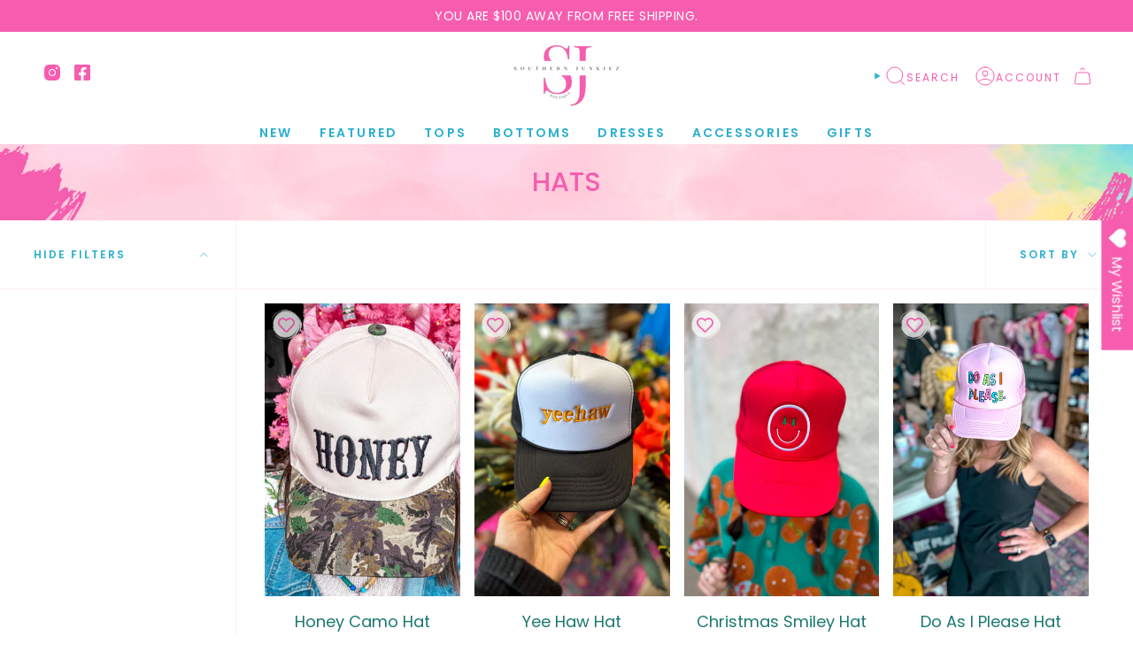

--- FILE ---
content_type: text/html; charset=utf-8
request_url: https://southernjunkiez.com/collections/hats
body_size: 48357
content:
<!doctype html>
<html class="no-js no-touch supports-no-cookies" lang="en">
<head>
  <meta charset="UTF-8">
  <meta http-equiv="X-UA-Compatible" content="IE=edge">
  <meta name="viewport" content="width=device-width, initial-scale=1.0">
  <meta name="theme-color" content="#2bb0cd">
  <link rel="canonical" href="https://southernjunkiez.com/collections/hats">
  <link rel="preconnect" href="https://cdn.shopify.com" crossorigin>
  <!-- ======================= Broadcast Theme V5.5.0 ========================= --><link rel="preconnect" href="https://fonts.shopifycdn.com" crossorigin><link href="//southernjunkiez.com/cdn/shop/t/8/assets/theme.css?v=71940369354497465821712723045" as="style" rel="preload">
  <link href="//southernjunkiez.com/cdn/shop/t/8/assets/vendor.js?v=152754676678534273481712723045" as="script" rel="preload">
  <link href="//southernjunkiez.com/cdn/shop/t/8/assets/theme.js?v=171075151993777642831712723045" as="script" rel="preload">

    <link rel="icon" type="image/png" href="//southernjunkiez.com/cdn/shop/files/Screenshot_2024-04-02_at_2.36.35_PM.png?crop=center&height=32&v=1712083005&width=32">
  

  <!-- Title and description ================================================ -->
  
  <title>
    
    Hats
    
    
    
      &ndash; Southern Junkiez 
    
  </title>

  
    <meta name="description" content="Southern Junkiez, Pilot Point, Tx. A women&#39;s clothing and accessories boutique, supporting the non-profit Jack&#39;s Place.  ">
  

  <meta property="og:site_name" content="Southern Junkiez ">
<meta property="og:url" content="https://southernjunkiez.com/collections/hats">
<meta property="og:title" content="Hats">
<meta property="og:type" content="product.group">
<meta property="og:description" content="Southern Junkiez, Pilot Point, Tx. A women&#39;s clothing and accessories boutique, supporting the non-profit Jack&#39;s Place.  "><meta property="og:image" content="http://southernjunkiez.com/cdn/shop/files/logo_93a99a68-d2b8-48df-a4f7-42f9a1b79396.png?height=628&pad_color=ffffff&v=1712073992&width=1200">
  <meta property="og:image:secure_url" content="https://southernjunkiez.com/cdn/shop/files/logo_93a99a68-d2b8-48df-a4f7-42f9a1b79396.png?height=628&pad_color=ffffff&v=1712073992&width=1200">
  <meta property="og:image:width" content="1200">
  <meta property="og:image:height" content="628"><meta name="twitter:card" content="summary_large_image">
<meta name="twitter:title" content="Hats">
<meta name="twitter:description" content="Southern Junkiez, Pilot Point, Tx. A women&#39;s clothing and accessories boutique, supporting the non-profit Jack&#39;s Place.  ">

  <!-- CSS ================================================================== -->

  <link href="//southernjunkiez.com/cdn/shop/t/8/assets/font-settings.css?v=118754432310431128251759332728" rel="stylesheet" type="text/css" media="all" />

  
<style data-shopify>

:root {--scrollbar-width: 0px;





--COLOR-VIDEO-BG: #f2f2f2;
--COLOR-BG-BRIGHTER: #f2f2f2;--COLOR-BG: #ffffff;--COLOR-BG-ALPHA-25: rgba(255, 255, 255, 0.25);
--COLOR-BG-TRANSPARENT: rgba(255, 255, 255, 0);
--COLOR-BG-SECONDARY: #ffeffb;
--COLOR-BG-SECONDARY-LIGHTEN: #ffffff;
--COLOR-BG-RGB: 255, 255, 255;

--COLOR-TEXT-DARK: #000000;
--COLOR-TEXT: #000000;
--COLOR-TEXT-LIGHT: #4d4d4d;


/* === Opacity shades of grey ===*/
--COLOR-A5:  rgba(0, 0, 0, 0.05);
--COLOR-A10: rgba(0, 0, 0, 0.1);
--COLOR-A15: rgba(0, 0, 0, 0.15);
--COLOR-A20: rgba(0, 0, 0, 0.2);
--COLOR-A25: rgba(0, 0, 0, 0.25);
--COLOR-A30: rgba(0, 0, 0, 0.3);
--COLOR-A35: rgba(0, 0, 0, 0.35);
--COLOR-A40: rgba(0, 0, 0, 0.4);
--COLOR-A45: rgba(0, 0, 0, 0.45);
--COLOR-A50: rgba(0, 0, 0, 0.5);
--COLOR-A55: rgba(0, 0, 0, 0.55);
--COLOR-A60: rgba(0, 0, 0, 0.6);
--COLOR-A65: rgba(0, 0, 0, 0.65);
--COLOR-A70: rgba(0, 0, 0, 0.7);
--COLOR-A75: rgba(0, 0, 0, 0.75);
--COLOR-A80: rgba(0, 0, 0, 0.8);
--COLOR-A85: rgba(0, 0, 0, 0.85);
--COLOR-A90: rgba(0, 0, 0, 0.9);
--COLOR-A95: rgba(0, 0, 0, 0.95);

--COLOR-BORDER: rgb(255, 255, 255);
--COLOR-BORDER-LIGHT: #ffffff;
--COLOR-BORDER-HAIRLINE: #f7f7f7;
--COLOR-BORDER-DARK: #cccccc;/* === Bright color ===*/
--COLOR-PRIMARY: #2bb0cd;
--COLOR-PRIMARY-HOVER: #157f96;
--COLOR-PRIMARY-FADE: rgba(43, 176, 205, 0.05);
--COLOR-PRIMARY-FADE-HOVER: rgba(43, 176, 205, 0.1);
--COLOR-PRIMARY-LIGHT: #9ae6f7;--COLOR-PRIMARY-OPPOSITE: #ffffff;



/* === link Color ===*/
--COLOR-LINK: #2bb0cd;
--COLOR-LINK-HOVER: rgba(43, 176, 205, 0.7);
--COLOR-LINK-FADE: rgba(43, 176, 205, 0.05);
--COLOR-LINK-FADE-HOVER: rgba(43, 176, 205, 0.1);--COLOR-LINK-OPPOSITE: #ffffff;


/* === Product grid sale tags ===*/
--COLOR-SALE-BG: #ffffff;
--COLOR-SALE-TEXT: #f65daf;--COLOR-SALE-TEXT-SECONDARY: #000000;

/* === Product grid badges ===*/
--COLOR-BADGE-BG: #ffffff;
--COLOR-BADGE-TEXT: #0a9bba;

/* === Product sale color ===*/
--COLOR-SALE: #f65daf;

/* === Gray background on Product grid items ===*/--filter-bg: 1.0;/* === Helper colors for form error states ===*/
--COLOR-ERROR: #721C24;
--COLOR-ERROR-BG: #F8D7DA;
--COLOR-ERROR-BORDER: #F5C6CB;



  --RADIUS: 0px;
  --RADIUS-SELECT: 0px;

--COLOR-HEADER-BG: #ffffff;--COLOR-HEADER-BG-TRANSPARENT: rgba(255, 255, 255, 0);
--COLOR-HEADER-LINK: #2bb0cd;
--COLOR-HEADER-LINK-HOVER: rgba(43, 176, 205, 0.7);

--COLOR-MENU-BG: #ffffff;
--COLOR-MENU-LINK: #2bb0cd;
--COLOR-MENU-LINK-HOVER: rgba(43, 176, 205, 0.7);
--COLOR-SUBMENU-BG: #ffeffb;
--COLOR-SUBMENU-LINK: #2bb0cd;
--COLOR-SUBMENU-LINK-HOVER: rgba(43, 176, 205, 0.7);
--COLOR-SUBMENU-TEXT-LIGHT: #6bc3db;
--COLOR-MENU-TRANSPARENT: #ffffff;
--COLOR-MENU-TRANSPARENT-HOVER: rgba(255, 255, 255, 0.7);--COLOR-FOOTER-BG: #2bb0cd;
--COLOR-FOOTER-BG-HAIRLINE: #28a5c0;
--COLOR-FOOTER-TEXT: #ffffff;
--COLOR-FOOTER-TEXT-A35: rgba(255, 255, 255, 0.35);
--COLOR-FOOTER-TEXT-A75: rgba(255, 255, 255, 0.75);
--COLOR-FOOTER-LINK: #ffffff;
--COLOR-FOOTER-LINK-HOVER: rgba(255, 255, 255, 0.7);
--COLOR-FOOTER-BORDER: #ffffff;

--TRANSPARENT: rgba(255, 255, 255, 0);

/* === Default overlay opacity ===*/
--overlay-opacity: 0;
--underlay-opacity: 1;
--underlay-bg: rgba(0,0,0,0.4);

/* === Custom Cursor ===*/
--ICON-ZOOM-IN: url( "//southernjunkiez.com/cdn/shop/t/8/assets/icon-zoom-in.svg?v=182473373117644429561712723046" );
--ICON-ZOOM-OUT: url( "//southernjunkiez.com/cdn/shop/t/8/assets/icon-zoom-out.svg?v=101497157853986683871712723046" );

/* === Custom Icons ===*/


  
  --ICON-ADD-BAG: url( "//southernjunkiez.com/cdn/shop/t/8/assets/icon-add-bag.svg?v=23763382405227654651712723045" );
  --ICON-ADD-CART: url( "//southernjunkiez.com/cdn/shop/t/8/assets/icon-add-cart.svg?v=3962293684743587821712723046" );
  --ICON-ARROW-LEFT: url( "//southernjunkiez.com/cdn/shop/t/8/assets/icon-arrow-left.svg?v=136066145774695772731712723046" );
  --ICON-ARROW-RIGHT: url( "//southernjunkiez.com/cdn/shop/t/8/assets/icon-arrow-right.svg?v=150928298113663093401712723046" );
  --ICON-SELECT: url("//southernjunkiez.com/cdn/shop/t/8/assets/icon-select.svg?v=167170173659852274001712723046");


--PRODUCT-GRID-ASPECT-RATIO: 150.0%;

/* === Typography ===*/
--FONT-WEIGHT-BODY: 400;
--FONT-WEIGHT-BODY-BOLD: 500;

--FONT-STACK-BODY: Poppins, sans-serif;
--FONT-STYLE-BODY: normal;
--FONT-STYLE-BODY-ITALIC: italic;
--FONT-ADJUST-BODY: 1.0;

--LETTER-SPACING-BODY: 0.0em;

--FONT-WEIGHT-HEADING: 500;
--FONT-WEIGHT-HEADING-BOLD: 600;

--FONT-UPPERCASE-HEADING: uppercase;
--LETTER-SPACING-HEADING: 0.0em;

--FONT-STACK-HEADING: Poppins, sans-serif;
--FONT-STYLE-HEADING: normal;
--FONT-STYLE-HEADING-ITALIC: italic;
--FONT-ADJUST-HEADING: 1.32;

--FONT-WEIGHT-SUBHEADING: 400;
--FONT-WEIGHT-SUBHEADING-BOLD: 500;

--FONT-STACK-SUBHEADING: Poppins, sans-serif;
--FONT-STYLE-SUBHEADING: normal;
--FONT-STYLE-SUBHEADING-ITALIC: italic;
--FONT-ADJUST-SUBHEADING: 1.0;

--FONT-UPPERCASE-SUBHEADING: uppercase;
--LETTER-SPACING-SUBHEADING: 0.1em;

--FONT-STACK-NAV: Poppins, sans-serif;
--FONT-STYLE-NAV: normal;
--FONT-STYLE-NAV-ITALIC: italic;
--FONT-ADJUST-NAV: 1.0;

--FONT-WEIGHT-NAV: 400;
--FONT-WEIGHT-NAV-BOLD: 500;

--LETTER-SPACING-NAV: 0.2em;

--FONT-SIZE-BASE: 1.0rem;
--FONT-SIZE-BASE-PERCENT: 1.0;

/* === Parallax ===*/
--PARALLAX-STRENGTH-MIN: 120.0%;
--PARALLAX-STRENGTH-MAX: 130.0%;--COLUMNS: 4;
--COLUMNS-MEDIUM: 3;
--COLUMNS-SMALL: 2;
--COLUMNS-MOBILE: 1;--LAYOUT-OUTER: 50px;
  --LAYOUT-GUTTER: 32px;
  --LAYOUT-OUTER-MEDIUM: 30px;
  --LAYOUT-GUTTER-MEDIUM: 22px;
  --LAYOUT-OUTER-SMALL: 16px;
  --LAYOUT-GUTTER-SMALL: 16px;--base-animation-delay: 0ms;
--line-height-normal: 1.375; /* Equals to line-height: normal; */--SIDEBAR-WIDTH: 288px;
  --SIDEBAR-WIDTH-MEDIUM: 258px;--DRAWER-WIDTH: 380px;--ICON-STROKE-WIDTH: 1px;/* === Button General ===*/
--BTN-FONT-STACK: Poppins, sans-serif;
--BTN-FONT-WEIGHT: 500;
--BTN-FONT-STYLE: normal;
--BTN-FONT-SIZE: 15px;

--BTN-LETTER-SPACING: 0.2em;
--BTN-UPPERCASE: uppercase;
--BTN-TEXT-ARROW-OFFSET: -1px;

/* === Button Primary ===*/
--BTN-PRIMARY-BORDER-COLOR: #212121;
--BTN-PRIMARY-BG-COLOR: #212121;
--BTN-PRIMARY-TEXT-COLOR: #ffffff;


  --BTN-PRIMARY-BG-COLOR-BRIGHTER: #3b3b3b;


/* === Button Secondary ===*/
--BTN-SECONDARY-BORDER-COLOR: #f65daf;
--BTN-SECONDARY-BG-COLOR: #f65daf;
--BTN-SECONDARY-TEXT-COLOR: #ffffff;


  --BTN-SECONDARY-BG-COLOR-BRIGHTER: #f545a3;


/* === Button White ===*/
--TEXT-BTN-BORDER-WHITE: #fff;
--TEXT-BTN-BG-WHITE: #fff;
--TEXT-BTN-WHITE: #000;
--TEXT-BTN-BG-WHITE-BRIGHTER: #f2f2f2;

/* === Button Black ===*/
--TEXT-BTN-BG-BLACK: #000;
--TEXT-BTN-BORDER-BLACK: #000;
--TEXT-BTN-BLACK: #fff;
--TEXT-BTN-BG-BLACK-BRIGHTER: #1a1a1a;

/* === Default Cart Gradient ===*/

--FREE-SHIPPING-GRADIENT: linear-gradient(to right, var(--COLOR-PRIMARY-LIGHT) 0%, var(--COLOR-PRIMARY) 100%);

/* === Swatch Size ===*/
--swatch-size-filters: calc(1.15rem * var(--FONT-ADJUST-BODY));
--swatch-size-product: calc(2.2rem * var(--FONT-ADJUST-BODY));
}

/* === Backdrop ===*/
::backdrop {
  --underlay-opacity: 1;
  --underlay-bg: rgba(0,0,0,0.4);
}
</style>


  <link href="//southernjunkiez.com/cdn/shop/t/8/assets/theme.css?v=71940369354497465821712723045" rel="stylesheet" type="text/css" media="all" />
<link href="//southernjunkiez.com/cdn/shop/t/8/assets/swatches.css?v=157844926215047500451712723045" as="style" rel="preload">
    <link href="//southernjunkiez.com/cdn/shop/t/8/assets/swatches.css?v=157844926215047500451712723045" rel="stylesheet" type="text/css" media="all" />
<style data-shopify>.swatches {
    --black: #000000;--white: #fafafa;--blank: url(//southernjunkiez.com/cdn/shop/files/blank_small.png?v=3571);
  }</style>
<script>
    if (window.navigator.userAgent.indexOf('MSIE ') > 0 || window.navigator.userAgent.indexOf('Trident/') > 0) {
      document.documentElement.className = document.documentElement.className + ' ie';

      var scripts = document.getElementsByTagName('script')[0];
      var polyfill = document.createElement("script");
      polyfill.defer = true;
      polyfill.src = "//southernjunkiez.com/cdn/shop/t/8/assets/ie11.js?v=144489047535103983231712723046";

      scripts.parentNode.insertBefore(polyfill, scripts);
    } else {
      document.documentElement.className = document.documentElement.className.replace('no-js', 'js');
    }

    document.documentElement.style.setProperty('--scrollbar-width', `${getScrollbarWidth()}px`);

    function getScrollbarWidth() {
      // Creating invisible container
      const outer = document.createElement('div');
      outer.style.visibility = 'hidden';
      outer.style.overflow = 'scroll'; // forcing scrollbar to appear
      outer.style.msOverflowStyle = 'scrollbar'; // needed for WinJS apps
      document.documentElement.appendChild(outer);

      // Creating inner element and placing it in the container
      const inner = document.createElement('div');
      outer.appendChild(inner);

      // Calculating difference between container's full width and the child width
      const scrollbarWidth = outer.offsetWidth - inner.offsetWidth;

      // Removing temporary elements from the DOM
      outer.parentNode.removeChild(outer);

      return scrollbarWidth;
    }

    let root = '/';
    if (root[root.length - 1] !== '/') {
      root = root + '/';
    }

    window.theme = {
      routes: {
        root: root,
        cart_url: '/cart',
        cart_add_url: '/cart/add',
        cart_change_url: '/cart/change',
        product_recommendations_url: '/recommendations/products',
        predictive_search_url: '/search/suggest',
        addresses_url: '/account/addresses'
      },
      assets: {
        photoswipe: '//southernjunkiez.com/cdn/shop/t/8/assets/photoswipe.js?v=162613001030112971491712723045',
        smoothscroll: '//southernjunkiez.com/cdn/shop/t/8/assets/smoothscroll.js?v=37906625415260927261712723045',
      },
      strings: {
        addToCart: "Add to cart",
        cartAcceptanceError: "You must accept our terms and conditions.",
        soldOut: "Sold Out",
        from: "From",
        preOrder: "Pre-order",
        sale: "On Sale",
        subscription: "Subscription",
        unavailable: "Unavailable",
        unitPrice: "Unit price",
        unitPriceSeparator: "per",
        shippingCalcSubmitButton: "Calculate shipping",
        shippingCalcSubmitButtonDisabled: "Calculating...",
        selectValue: "Select value",
        selectColor: "Select color",
        oneColor: "color",
        otherColor: "colors",
        upsellAddToCart: "Add",
        free: "Free",
        swatchesColor: "Color, Colour"
      },
      settings: {
        cartType: "drawer",
        customerLoggedIn: null ? true : false,
        enableQuickAdd: true,
        enableAnimations: true,
        variantOnSale: true,
      },
      sliderArrows: {
        prev: '<button type="button" class="slider__button slider__button--prev" data-button-arrow data-button-prev>' + "Previous" + '</button>',
        next: '<button type="button" class="slider__button slider__button--next" data-button-arrow data-button-next>' + "Next" + '</button>',
      },
      moneyFormat: false ? "${{amount}} USD" : "${{amount}}",
      moneyWithoutCurrencyFormat: "${{amount}}",
      moneyWithCurrencyFormat: "${{amount}} USD",
      subtotal: 0,
      info: {
        name: 'broadcast'
      },
      version: '5.5.0'
    };

    let windowInnerHeight = window.innerHeight;
    document.documentElement.style.setProperty('--full-height', `${windowInnerHeight}px`);
    document.documentElement.style.setProperty('--three-quarters', `${windowInnerHeight * 0.75}px`);
    document.documentElement.style.setProperty('--two-thirds', `${windowInnerHeight * 0.66}px`);
    document.documentElement.style.setProperty('--one-half', `${windowInnerHeight * 0.5}px`);
    document.documentElement.style.setProperty('--one-third', `${windowInnerHeight * 0.33}px`);
    document.documentElement.style.setProperty('--one-fifth', `${windowInnerHeight * 0.2}px`);
  </script>

  

  <!-- Theme Javascript ============================================================== -->
  <script src="//southernjunkiez.com/cdn/shop/t/8/assets/vendor.js?v=152754676678534273481712723045" defer="defer"></script>
  <script src="//southernjunkiez.com/cdn/shop/t/8/assets/theme.js?v=171075151993777642831712723045" defer="defer"></script><!-- Shopify app scripts =========================================================== -->

  <script>window.performance && window.performance.mark && window.performance.mark('shopify.content_for_header.start');</script><meta name="google-site-verification" content="zdOFr1sYuLivfPt68aJdF2aQV7wek0lbMlEak_uRPYU">
<meta id="shopify-digital-wallet" name="shopify-digital-wallet" content="/4820729956/digital_wallets/dialog">
<meta name="shopify-checkout-api-token" content="e8f0d5a231ac5e0b53b43afe3ae92318">
<link rel="alternate" type="application/atom+xml" title="Feed" href="/collections/hats.atom" />
<link rel="alternate" type="application/json+oembed" href="https://southernjunkiez.com/collections/hats.oembed">
<script async="async" src="/checkouts/internal/preloads.js?locale=en-US"></script>
<link rel="preconnect" href="https://shop.app" crossorigin="anonymous">
<script async="async" src="https://shop.app/checkouts/internal/preloads.js?locale=en-US&shop_id=4820729956" crossorigin="anonymous"></script>
<script id="apple-pay-shop-capabilities" type="application/json">{"shopId":4820729956,"countryCode":"US","currencyCode":"USD","merchantCapabilities":["supports3DS"],"merchantId":"gid:\/\/shopify\/Shop\/4820729956","merchantName":"Southern Junkiez ","requiredBillingContactFields":["postalAddress","email","phone"],"requiredShippingContactFields":["postalAddress","email","phone"],"shippingType":"shipping","supportedNetworks":["visa","masterCard","amex","discover","elo","jcb"],"total":{"type":"pending","label":"Southern Junkiez ","amount":"1.00"},"shopifyPaymentsEnabled":true,"supportsSubscriptions":true}</script>
<script id="shopify-features" type="application/json">{"accessToken":"e8f0d5a231ac5e0b53b43afe3ae92318","betas":["rich-media-storefront-analytics"],"domain":"southernjunkiez.com","predictiveSearch":true,"shopId":4820729956,"locale":"en"}</script>
<script>var Shopify = Shopify || {};
Shopify.shop = "southern-junkiez-boutique.myshopify.com";
Shopify.locale = "en";
Shopify.currency = {"active":"USD","rate":"1.0"};
Shopify.country = "US";
Shopify.theme = {"name":"SJ x Broadcast ( Momentum LIVE!)","id":134098157668,"schema_name":"Broadcast","schema_version":"5.5.0","theme_store_id":null,"role":"main"};
Shopify.theme.handle = "null";
Shopify.theme.style = {"id":null,"handle":null};
Shopify.cdnHost = "southernjunkiez.com/cdn";
Shopify.routes = Shopify.routes || {};
Shopify.routes.root = "/";</script>
<script type="module">!function(o){(o.Shopify=o.Shopify||{}).modules=!0}(window);</script>
<script>!function(o){function n(){var o=[];function n(){o.push(Array.prototype.slice.apply(arguments))}return n.q=o,n}var t=o.Shopify=o.Shopify||{};t.loadFeatures=n(),t.autoloadFeatures=n()}(window);</script>
<script>
  window.ShopifyPay = window.ShopifyPay || {};
  window.ShopifyPay.apiHost = "shop.app\/pay";
  window.ShopifyPay.redirectState = null;
</script>
<script id="shop-js-analytics" type="application/json">{"pageType":"collection"}</script>
<script defer="defer" async type="module" src="//southernjunkiez.com/cdn/shopifycloud/shop-js/modules/v2/client.init-shop-cart-sync_BdyHc3Nr.en.esm.js"></script>
<script defer="defer" async type="module" src="//southernjunkiez.com/cdn/shopifycloud/shop-js/modules/v2/chunk.common_Daul8nwZ.esm.js"></script>
<script type="module">
  await import("//southernjunkiez.com/cdn/shopifycloud/shop-js/modules/v2/client.init-shop-cart-sync_BdyHc3Nr.en.esm.js");
await import("//southernjunkiez.com/cdn/shopifycloud/shop-js/modules/v2/chunk.common_Daul8nwZ.esm.js");

  window.Shopify.SignInWithShop?.initShopCartSync?.({"fedCMEnabled":true,"windoidEnabled":true});

</script>
<script>
  window.Shopify = window.Shopify || {};
  if (!window.Shopify.featureAssets) window.Shopify.featureAssets = {};
  window.Shopify.featureAssets['shop-js'] = {"shop-cart-sync":["modules/v2/client.shop-cart-sync_QYOiDySF.en.esm.js","modules/v2/chunk.common_Daul8nwZ.esm.js"],"init-fed-cm":["modules/v2/client.init-fed-cm_DchLp9rc.en.esm.js","modules/v2/chunk.common_Daul8nwZ.esm.js"],"shop-button":["modules/v2/client.shop-button_OV7bAJc5.en.esm.js","modules/v2/chunk.common_Daul8nwZ.esm.js"],"init-windoid":["modules/v2/client.init-windoid_DwxFKQ8e.en.esm.js","modules/v2/chunk.common_Daul8nwZ.esm.js"],"shop-cash-offers":["modules/v2/client.shop-cash-offers_DWtL6Bq3.en.esm.js","modules/v2/chunk.common_Daul8nwZ.esm.js","modules/v2/chunk.modal_CQq8HTM6.esm.js"],"shop-toast-manager":["modules/v2/client.shop-toast-manager_CX9r1SjA.en.esm.js","modules/v2/chunk.common_Daul8nwZ.esm.js"],"init-shop-email-lookup-coordinator":["modules/v2/client.init-shop-email-lookup-coordinator_UhKnw74l.en.esm.js","modules/v2/chunk.common_Daul8nwZ.esm.js"],"pay-button":["modules/v2/client.pay-button_DzxNnLDY.en.esm.js","modules/v2/chunk.common_Daul8nwZ.esm.js"],"avatar":["modules/v2/client.avatar_BTnouDA3.en.esm.js"],"init-shop-cart-sync":["modules/v2/client.init-shop-cart-sync_BdyHc3Nr.en.esm.js","modules/v2/chunk.common_Daul8nwZ.esm.js"],"shop-login-button":["modules/v2/client.shop-login-button_D8B466_1.en.esm.js","modules/v2/chunk.common_Daul8nwZ.esm.js","modules/v2/chunk.modal_CQq8HTM6.esm.js"],"init-customer-accounts-sign-up":["modules/v2/client.init-customer-accounts-sign-up_C8fpPm4i.en.esm.js","modules/v2/client.shop-login-button_D8B466_1.en.esm.js","modules/v2/chunk.common_Daul8nwZ.esm.js","modules/v2/chunk.modal_CQq8HTM6.esm.js"],"init-shop-for-new-customer-accounts":["modules/v2/client.init-shop-for-new-customer-accounts_CVTO0Ztu.en.esm.js","modules/v2/client.shop-login-button_D8B466_1.en.esm.js","modules/v2/chunk.common_Daul8nwZ.esm.js","modules/v2/chunk.modal_CQq8HTM6.esm.js"],"init-customer-accounts":["modules/v2/client.init-customer-accounts_dRgKMfrE.en.esm.js","modules/v2/client.shop-login-button_D8B466_1.en.esm.js","modules/v2/chunk.common_Daul8nwZ.esm.js","modules/v2/chunk.modal_CQq8HTM6.esm.js"],"shop-follow-button":["modules/v2/client.shop-follow-button_CkZpjEct.en.esm.js","modules/v2/chunk.common_Daul8nwZ.esm.js","modules/v2/chunk.modal_CQq8HTM6.esm.js"],"lead-capture":["modules/v2/client.lead-capture_BntHBhfp.en.esm.js","modules/v2/chunk.common_Daul8nwZ.esm.js","modules/v2/chunk.modal_CQq8HTM6.esm.js"],"checkout-modal":["modules/v2/client.checkout-modal_CfxcYbTm.en.esm.js","modules/v2/chunk.common_Daul8nwZ.esm.js","modules/v2/chunk.modal_CQq8HTM6.esm.js"],"shop-login":["modules/v2/client.shop-login_Da4GZ2H6.en.esm.js","modules/v2/chunk.common_Daul8nwZ.esm.js","modules/v2/chunk.modal_CQq8HTM6.esm.js"],"payment-terms":["modules/v2/client.payment-terms_MV4M3zvL.en.esm.js","modules/v2/chunk.common_Daul8nwZ.esm.js","modules/v2/chunk.modal_CQq8HTM6.esm.js"]};
</script>
<script>(function() {
  var isLoaded = false;
  function asyncLoad() {
    if (isLoaded) return;
    isLoaded = true;
    var urls = ["https:\/\/static-us.afterpay.com\/shopify\/afterpay-attract\/afterpay-attract-widget.js?shop=southern-junkiez-boutique.myshopify.com","https:\/\/cdn.shopify.com\/s\/files\/1\/0048\/2072\/9956\/t\/1\/assets\/IjoLQd7Slq3zq5mQ.js?v=1694705143\u0026shopId=302068\u0026shop=southern-junkiez-boutique.myshopify.com","\/\/cdn.shopify.com\/proxy\/64a1c4c70f9d653287711f99b535b922074f11e5bf4bad86145b4330848d45da\/cdn.nfcube.com\/instafeed-2e9be2422ee474dcf9757b1a043dc7ea.js?shop=southern-junkiez-boutique.myshopify.com\u0026sp-cache-control=cHVibGljLCBtYXgtYWdlPTkwMA","https:\/\/wishlisthero-assets.revampco.com\/store-front\/bundle2.js?shop=southern-junkiez-boutique.myshopify.com"];
    for (var i = 0; i < urls.length; i++) {
      var s = document.createElement('script');
      s.type = 'text/javascript';
      s.async = true;
      s.src = urls[i];
      var x = document.getElementsByTagName('script')[0];
      x.parentNode.insertBefore(s, x);
    }
  };
  if(window.attachEvent) {
    window.attachEvent('onload', asyncLoad);
  } else {
    window.addEventListener('load', asyncLoad, false);
  }
})();</script>
<script id="__st">var __st={"a":4820729956,"offset":-21600,"reqid":"75df4ad4-6b24-4bdc-bb8e-254b8142e264-1769010352","pageurl":"southernjunkiez.com\/collections\/hats","u":"3fa346aa3b43","p":"collection","rtyp":"collection","rid":279755227236};</script>
<script>window.ShopifyPaypalV4VisibilityTracking = true;</script>
<script id="captcha-bootstrap">!function(){'use strict';const t='contact',e='account',n='new_comment',o=[[t,t],['blogs',n],['comments',n],[t,'customer']],c=[[e,'customer_login'],[e,'guest_login'],[e,'recover_customer_password'],[e,'create_customer']],r=t=>t.map((([t,e])=>`form[action*='/${t}']:not([data-nocaptcha='true']) input[name='form_type'][value='${e}']`)).join(','),a=t=>()=>t?[...document.querySelectorAll(t)].map((t=>t.form)):[];function s(){const t=[...o],e=r(t);return a(e)}const i='password',u='form_key',d=['recaptcha-v3-token','g-recaptcha-response','h-captcha-response',i],f=()=>{try{return window.sessionStorage}catch{return}},m='__shopify_v',_=t=>t.elements[u];function p(t,e,n=!1){try{const o=window.sessionStorage,c=JSON.parse(o.getItem(e)),{data:r}=function(t){const{data:e,action:n}=t;return t[m]||n?{data:e,action:n}:{data:t,action:n}}(c);for(const[e,n]of Object.entries(r))t.elements[e]&&(t.elements[e].value=n);n&&o.removeItem(e)}catch(o){console.error('form repopulation failed',{error:o})}}const l='form_type',E='cptcha';function T(t){t.dataset[E]=!0}const w=window,h=w.document,L='Shopify',v='ce_forms',y='captcha';let A=!1;((t,e)=>{const n=(g='f06e6c50-85a8-45c8-87d0-21a2b65856fe',I='https://cdn.shopify.com/shopifycloud/storefront-forms-hcaptcha/ce_storefront_forms_captcha_hcaptcha.v1.5.2.iife.js',D={infoText:'Protected by hCaptcha',privacyText:'Privacy',termsText:'Terms'},(t,e,n)=>{const o=w[L][v],c=o.bindForm;if(c)return c(t,g,e,D).then(n);var r;o.q.push([[t,g,e,D],n]),r=I,A||(h.body.append(Object.assign(h.createElement('script'),{id:'captcha-provider',async:!0,src:r})),A=!0)});var g,I,D;w[L]=w[L]||{},w[L][v]=w[L][v]||{},w[L][v].q=[],w[L][y]=w[L][y]||{},w[L][y].protect=function(t,e){n(t,void 0,e),T(t)},Object.freeze(w[L][y]),function(t,e,n,w,h,L){const[v,y,A,g]=function(t,e,n){const i=e?o:[],u=t?c:[],d=[...i,...u],f=r(d),m=r(i),_=r(d.filter((([t,e])=>n.includes(e))));return[a(f),a(m),a(_),s()]}(w,h,L),I=t=>{const e=t.target;return e instanceof HTMLFormElement?e:e&&e.form},D=t=>v().includes(t);t.addEventListener('submit',(t=>{const e=I(t);if(!e)return;const n=D(e)&&!e.dataset.hcaptchaBound&&!e.dataset.recaptchaBound,o=_(e),c=g().includes(e)&&(!o||!o.value);(n||c)&&t.preventDefault(),c&&!n&&(function(t){try{if(!f())return;!function(t){const e=f();if(!e)return;const n=_(t);if(!n)return;const o=n.value;o&&e.removeItem(o)}(t);const e=Array.from(Array(32),(()=>Math.random().toString(36)[2])).join('');!function(t,e){_(t)||t.append(Object.assign(document.createElement('input'),{type:'hidden',name:u})),t.elements[u].value=e}(t,e),function(t,e){const n=f();if(!n)return;const o=[...t.querySelectorAll(`input[type='${i}']`)].map((({name:t})=>t)),c=[...d,...o],r={};for(const[a,s]of new FormData(t).entries())c.includes(a)||(r[a]=s);n.setItem(e,JSON.stringify({[m]:1,action:t.action,data:r}))}(t,e)}catch(e){console.error('failed to persist form',e)}}(e),e.submit())}));const S=(t,e)=>{t&&!t.dataset[E]&&(n(t,e.some((e=>e===t))),T(t))};for(const o of['focusin','change'])t.addEventListener(o,(t=>{const e=I(t);D(e)&&S(e,y())}));const B=e.get('form_key'),M=e.get(l),P=B&&M;t.addEventListener('DOMContentLoaded',(()=>{const t=y();if(P)for(const e of t)e.elements[l].value===M&&p(e,B);[...new Set([...A(),...v().filter((t=>'true'===t.dataset.shopifyCaptcha))])].forEach((e=>S(e,t)))}))}(h,new URLSearchParams(w.location.search),n,t,e,['guest_login'])})(!0,!0)}();</script>
<script integrity="sha256-4kQ18oKyAcykRKYeNunJcIwy7WH5gtpwJnB7kiuLZ1E=" data-source-attribution="shopify.loadfeatures" defer="defer" src="//southernjunkiez.com/cdn/shopifycloud/storefront/assets/storefront/load_feature-a0a9edcb.js" crossorigin="anonymous"></script>
<script crossorigin="anonymous" defer="defer" src="//southernjunkiez.com/cdn/shopifycloud/storefront/assets/shopify_pay/storefront-65b4c6d7.js?v=20250812"></script>
<script data-source-attribution="shopify.dynamic_checkout.dynamic.init">var Shopify=Shopify||{};Shopify.PaymentButton=Shopify.PaymentButton||{isStorefrontPortableWallets:!0,init:function(){window.Shopify.PaymentButton.init=function(){};var t=document.createElement("script");t.src="https://southernjunkiez.com/cdn/shopifycloud/portable-wallets/latest/portable-wallets.en.js",t.type="module",document.head.appendChild(t)}};
</script>
<script data-source-attribution="shopify.dynamic_checkout.buyer_consent">
  function portableWalletsHideBuyerConsent(e){var t=document.getElementById("shopify-buyer-consent"),n=document.getElementById("shopify-subscription-policy-button");t&&n&&(t.classList.add("hidden"),t.setAttribute("aria-hidden","true"),n.removeEventListener("click",e))}function portableWalletsShowBuyerConsent(e){var t=document.getElementById("shopify-buyer-consent"),n=document.getElementById("shopify-subscription-policy-button");t&&n&&(t.classList.remove("hidden"),t.removeAttribute("aria-hidden"),n.addEventListener("click",e))}window.Shopify?.PaymentButton&&(window.Shopify.PaymentButton.hideBuyerConsent=portableWalletsHideBuyerConsent,window.Shopify.PaymentButton.showBuyerConsent=portableWalletsShowBuyerConsent);
</script>
<script data-source-attribution="shopify.dynamic_checkout.cart.bootstrap">document.addEventListener("DOMContentLoaded",(function(){function t(){return document.querySelector("shopify-accelerated-checkout-cart, shopify-accelerated-checkout")}if(t())Shopify.PaymentButton.init();else{new MutationObserver((function(e,n){t()&&(Shopify.PaymentButton.init(),n.disconnect())})).observe(document.body,{childList:!0,subtree:!0})}}));
</script>
<link id="shopify-accelerated-checkout-styles" rel="stylesheet" media="screen" href="https://southernjunkiez.com/cdn/shopifycloud/portable-wallets/latest/accelerated-checkout-backwards-compat.css" crossorigin="anonymous">
<style id="shopify-accelerated-checkout-cart">
        #shopify-buyer-consent {
  margin-top: 1em;
  display: inline-block;
  width: 100%;
}

#shopify-buyer-consent.hidden {
  display: none;
}

#shopify-subscription-policy-button {
  background: none;
  border: none;
  padding: 0;
  text-decoration: underline;
  font-size: inherit;
  cursor: pointer;
}

#shopify-subscription-policy-button::before {
  box-shadow: none;
}

      </style>

<script>window.performance && window.performance.mark && window.performance.mark('shopify.content_for_header.end');</script>

  <link rel="preconnect" href="https://fonts.googleapis.com">
<link rel="preconnect" href="https://fonts.gstatic.com" crossorigin>
<link href="https://fonts.googleapis.com/css2?family=Poppins:ital,wght@0,100;0,200;0,300;0,400;0,500;0,600;0,700;0,800;0,900;1,100;1,200;1,300;1,400;1,500;1,600;1,700;1,800;1,900&display=swap" rel="stylesheet">

  <link href="//southernjunkiez.com/cdn/shop/t/8/assets/momentum.css?v=37217675176189652651759332728" rel="stylesheet" type="text/css" media="all" />

<link href="//southernjunkiez.com/cdn/shop/t/8/assets/filter-menu.css?v=129251811011546653201712944450" rel="stylesheet" type="text/css" media="all" />
<script src="//southernjunkiez.com/cdn/shop/t/8/assets/filter-menu.js?v=121436412604812436471712723045" type="text/javascript"></script>



<script defer src="https://cdnjs.cloudflare.com/ajax/libs/jquery/3.3.1/jquery.min.js" integrity="sha256-FgpCb/KJQlLNfOu91ta32o/NMZxltwRo8QtmkMRdAu8=" crossorigin="anonymous"></script>
<!-- BEGIN app block: shopify://apps/instafeed/blocks/head-block/c447db20-095d-4a10-9725-b5977662c9d5 --><link rel="preconnect" href="https://cdn.nfcube.com/">
<link rel="preconnect" href="https://scontent.cdninstagram.com/">


  <script>
    document.addEventListener('DOMContentLoaded', function () {
      let instafeedScript = document.createElement('script');

      
        instafeedScript.src = 'https://cdn.nfcube.com/instafeed-2e9be2422ee474dcf9757b1a043dc7ea.js';
      

      document.body.appendChild(instafeedScript);
    });
  </script>





<!-- END app block --><!-- BEGIN app block: shopify://apps/wishlist-hero/blocks/app-embed/a9a5079b-59e8-47cb-b659-ecf1c60b9b72 -->


<script type="text/javascript">
  
    window.wishlisthero_buttonProdPageClasses = [];
  
  
    window.wishlisthero_cartDotClasses = [];
  
</script>
<!-- BEGIN app snippet: extraStyles -->

<style>
  .wishlisthero-floating {
    position: absolute;
    top: 5px;
    z-index: 21;
    border-radius: 100%;
    width: fit-content;
    right: 5px;
    left: auto;
    &.wlh-left-btn {
      left: 5px !important;
      right: auto !important;
    }
    &.wlh-right-btn {
      right: 5px !important;
      left: auto !important;
    }
    
  }
  @media(min-width:1300px) {
    .product-item__link.product-item__image--margins .wishlisthero-floating, {
      
        left: 50% !important;
        margin-left: -295px;
      
    }
  }
  .MuiTypography-h1,.MuiTypography-h2,.MuiTypography-h3,.MuiTypography-h4,.MuiTypography-h5,.MuiTypography-h6,.MuiButton-root,.MuiCardHeader-title a {
    font-family: ,  !important;
  }
</style>






<!-- END app snippet -->
<!-- BEGIN app snippet: renderAssets -->

  <link rel="preload" href="https://cdn.shopify.com/extensions/019badc7-12fe-783e-9dfe-907190f91114/wishlist-hero-81/assets/default.css" as="style" onload="this.onload=null;this.rel='stylesheet'">
  <noscript><link href="//cdn.shopify.com/extensions/019badc7-12fe-783e-9dfe-907190f91114/wishlist-hero-81/assets/default.css" rel="stylesheet" type="text/css" media="all" /></noscript>
  <script defer src="https://cdn.shopify.com/extensions/019badc7-12fe-783e-9dfe-907190f91114/wishlist-hero-81/assets/default.js"></script>
<!-- END app snippet -->


<script type="text/javascript">
  try{
  
    var scr_bdl_path = "https://cdn.shopify.com/extensions/019badc7-12fe-783e-9dfe-907190f91114/wishlist-hero-81/assets/bundle2.js";
    window._wh_asset_path = scr_bdl_path.substring(0,scr_bdl_path.lastIndexOf("/")) + "/";
  

  }catch(e){ console.log(e)}
  try{

  
    window.WishListHero_setting = {"ButtonColor":"#F65DAF","IconColor":"rgba(255, 255, 255, 1)","IconType":"Heart","ThrdParty_Trans_active":false,"ButtonTextBeforeAdding":"Add to wishlist","ButtonTextAfterAdding":"ADDED TO WISHLIST","AnimationAfterAddition":"None","ButtonTextAddToCart":"ADD TO CART","ButtonTextOutOfStock":"OUT OF STOCK","ButtonTextAddAllToCart":"ADD ALL TO CART","ButtonTextRemoveAllToCart":"REMOVE ALL FROM WISHLIST","AddedProductNotificationText":"Product added to wishlist successfully","AddedProductToCartNotificationText":"Product added to cart successfully","ViewCartLinkText":"View Cart","SharePopup_TitleText":"Share My wishlist","SharePopup_shareBtnText":"Share wishlist","SharePopup_shareHederText":"Share on Social Networks","SharePopup_shareCopyText":"Or copy Wishlist link to share","SharePopup_shareCancelBtnText":"cancel","SharePopup_shareCopyBtnText":"copy","SharePopup_shareCopiedText":"Copied","SendEMailPopup_BtnText":"send email","SendEMailPopup_FromText":"Your Name","SendEMailPopup_ToText":"To email","SendEMailPopup_BodyText":"Note","SendEMailPopup_SendBtnText":"send","SendEMailPopup_SendNotificationText":"email sent successfully","SendEMailPopup_TitleText":"Send My Wislist via Email","AddProductMessageText":"Are you sure you want to add all items to cart ?","RemoveProductMessageText":"Are you sure you want to remove this item from your wishlist ?","RemoveAllProductMessageText":"Are you sure you want to remove all items from your wishlist ?","RemovedProductNotificationText":"Product removed from wishlist successfully","AddAllOutOfStockProductNotificationText":"There seems to have been an issue adding items to cart, please try again later","RemovePopupOkText":"ok","RemovePopup_HeaderText":"ARE YOU SURE?","ViewWishlistText":"View wishlist","EmptyWishlistText":"there are no items in this wishlist","BuyNowButtonText":"Buy Now","BuyNowButtonColor":"rgb(144, 86, 162)","BuyNowTextButtonColor":"rgb(255, 255, 255)","Wishlist_Title":"My Wishlist","WishlistHeaderTitleAlignment":"Left","WishlistProductImageSize":"Normal","PriceColor":"rgb(0, 122, 206)","HeaderFontSize":"30","PriceFontSize":"18","ProductNameFontSize":"16","LaunchPointType":"floating_point","DisplayWishlistAs":"popup_window","DisplayButtonAs":"icon_only","PopupSize":"md","ButtonUserConfirmationState":"confirmed","HideAddToCartButton":false,"NoRedirectAfterAddToCart":false,"DisableGuestCustomer":false,"LoginPopupContent":"Please login to save your wishlist across devices.","LoginPopupLoginBtnText":"Login","LoginPopupContentFontSize":"20","NotificationPopupPosition":"right","WishlistButtonTextColor":"rgba(255, 255, 255, 1)","EnableRemoveFromWishlistAfterAddButtonText":"Remove from wishlist","_id":"65fb55dbc8a3f09f6d4cb8c7","EnableCollection":false,"EnableShare":true,"RemovePowerBy":false,"EnableFBPixel":false,"DisapleApp":false,"FloatPointPossition":"right","HeartStateToggle":true,"HeaderMenuItemsIndicator":true,"EnableRemoveFromWishlistAfterAdd":true,"CollectionViewAddedToWishlistIconBackgroundColor":"","CollectionViewAddedToWishlistIconColor":"","CollectionViewIconBackgroundColor":"","CollectionViewIconColor":"","CollectionViewIconPlacment":"Left","Shop":"southern-junkiez-boutique.myshopify.com","shop":"southern-junkiez-boutique.myshopify.com","Status":"Active","Plan":"FREE"};
    if(typeof(window.WishListHero_setting_theme_override) != "undefined"){
                                                                                window.WishListHero_setting = {
                                                                                    ...window.WishListHero_setting,
                                                                                    ...window.WishListHero_setting_theme_override
                                                                                };
                                                                            }
                                                                            // Done

  

  }catch(e){ console.error('Error loading config',e); }
</script>


  <script src="https://cdn.shopify.com/extensions/019badc7-12fe-783e-9dfe-907190f91114/wishlist-hero-81/assets/bundle2.js" defer></script>



<script type="text/javascript">
  if (!window.__wishlistHeroArriveScriptLoaded) {
    window.__wishlistHeroArriveScriptLoaded = true;
    function wh_loadScript(scriptUrl) {
      const script = document.createElement('script'); script.src = scriptUrl;
      document.body.appendChild(script);
      return new Promise((res, rej) => { script.onload = function () { res(); }; script.onerror = function () { rej(); } });
    }
  }
  document.addEventListener("DOMContentLoaded", () => {
      wh_loadScript('https://cdn.shopify.com/extensions/019badc7-12fe-783e-9dfe-907190f91114/wishlist-hero-81/assets/arrive.min.js').then(function () {
          document.arrive('.wishlist-hero-custom-button', function (wishlistButton) {
              var ev = new
                  CustomEvent('wishlist-hero-add-to-custom-element', { detail: wishlistButton }); document.dispatchEvent(ev);
          });
      });
  });
</script>


<!-- BEGIN app snippet: TransArray -->
<script>
  window.WLH_reload_translations = function() {
    let _wlh_res = {};
    if (window.WishListHero_setting && window.WishListHero_setting['ThrdParty_Trans_active']) {

      
        

        window.WishListHero_setting["ButtonTextBeforeAdding"] = "";
        _wlh_res["ButtonTextBeforeAdding"] = "";
        

        window.WishListHero_setting["ButtonTextAfterAdding"] = "";
        _wlh_res["ButtonTextAfterAdding"] = "";
        

        window.WishListHero_setting["ButtonTextAddToCart"] = "";
        _wlh_res["ButtonTextAddToCart"] = "";
        

        window.WishListHero_setting["ButtonTextOutOfStock"] = "";
        _wlh_res["ButtonTextOutOfStock"] = "";
        

        window.WishListHero_setting["ButtonTextAddAllToCart"] = "";
        _wlh_res["ButtonTextAddAllToCart"] = "";
        

        window.WishListHero_setting["ButtonTextRemoveAllToCart"] = "";
        _wlh_res["ButtonTextRemoveAllToCart"] = "";
        

        window.WishListHero_setting["AddedProductNotificationText"] = "";
        _wlh_res["AddedProductNotificationText"] = "";
        

        window.WishListHero_setting["AddedProductToCartNotificationText"] = "";
        _wlh_res["AddedProductToCartNotificationText"] = "";
        

        window.WishListHero_setting["ViewCartLinkText"] = "";
        _wlh_res["ViewCartLinkText"] = "";
        

        window.WishListHero_setting["SharePopup_TitleText"] = "";
        _wlh_res["SharePopup_TitleText"] = "";
        

        window.WishListHero_setting["SharePopup_shareBtnText"] = "";
        _wlh_res["SharePopup_shareBtnText"] = "";
        

        window.WishListHero_setting["SharePopup_shareHederText"] = "";
        _wlh_res["SharePopup_shareHederText"] = "";
        

        window.WishListHero_setting["SharePopup_shareCopyText"] = "";
        _wlh_res["SharePopup_shareCopyText"] = "";
        

        window.WishListHero_setting["SharePopup_shareCancelBtnText"] = "";
        _wlh_res["SharePopup_shareCancelBtnText"] = "";
        

        window.WishListHero_setting["SharePopup_shareCopyBtnText"] = "";
        _wlh_res["SharePopup_shareCopyBtnText"] = "";
        

        window.WishListHero_setting["SendEMailPopup_BtnText"] = "";
        _wlh_res["SendEMailPopup_BtnText"] = "";
        

        window.WishListHero_setting["SendEMailPopup_FromText"] = "";
        _wlh_res["SendEMailPopup_FromText"] = "";
        

        window.WishListHero_setting["SendEMailPopup_ToText"] = "";
        _wlh_res["SendEMailPopup_ToText"] = "";
        

        window.WishListHero_setting["SendEMailPopup_BodyText"] = "";
        _wlh_res["SendEMailPopup_BodyText"] = "";
        

        window.WishListHero_setting["SendEMailPopup_SendBtnText"] = "";
        _wlh_res["SendEMailPopup_SendBtnText"] = "";
        

        window.WishListHero_setting["SendEMailPopup_SendNotificationText"] = "";
        _wlh_res["SendEMailPopup_SendNotificationText"] = "";
        

        window.WishListHero_setting["SendEMailPopup_TitleText"] = "";
        _wlh_res["SendEMailPopup_TitleText"] = "";
        

        window.WishListHero_setting["AddProductMessageText"] = "";
        _wlh_res["AddProductMessageText"] = "";
        

        window.WishListHero_setting["RemoveProductMessageText"] = "";
        _wlh_res["RemoveProductMessageText"] = "";
        

        window.WishListHero_setting["RemoveAllProductMessageText"] = "";
        _wlh_res["RemoveAllProductMessageText"] = "";
        

        window.WishListHero_setting["RemovedProductNotificationText"] = "";
        _wlh_res["RemovedProductNotificationText"] = "";
        

        window.WishListHero_setting["AddAllOutOfStockProductNotificationText"] = "";
        _wlh_res["AddAllOutOfStockProductNotificationText"] = "";
        

        window.WishListHero_setting["RemovePopupOkText"] = "";
        _wlh_res["RemovePopupOkText"] = "";
        

        window.WishListHero_setting["RemovePopup_HeaderText"] = "";
        _wlh_res["RemovePopup_HeaderText"] = "";
        

        window.WishListHero_setting["ViewWishlistText"] = "";
        _wlh_res["ViewWishlistText"] = "";
        

        window.WishListHero_setting["EmptyWishlistText"] = "";
        _wlh_res["EmptyWishlistText"] = "";
        

        window.WishListHero_setting["BuyNowButtonText"] = "";
        _wlh_res["BuyNowButtonText"] = "";
        

        window.WishListHero_setting["Wishlist_Title"] = "";
        _wlh_res["Wishlist_Title"] = "";
        

        window.WishListHero_setting["LoginPopupContent"] = "";
        _wlh_res["LoginPopupContent"] = "";
        

        window.WishListHero_setting["LoginPopupLoginBtnText"] = "";
        _wlh_res["LoginPopupLoginBtnText"] = "";
        

        window.WishListHero_setting["EnableRemoveFromWishlistAfterAddButtonText"] = "";
        _wlh_res["EnableRemoveFromWishlistAfterAddButtonText"] = "";
        

        window.WishListHero_setting["LowStockEmailSubject"] = "";
        _wlh_res["LowStockEmailSubject"] = "";
        

        window.WishListHero_setting["OnSaleEmailSubject"] = "";
        _wlh_res["OnSaleEmailSubject"] = "";
        

        window.WishListHero_setting["SharePopup_shareCopiedText"] = "";
        _wlh_res["SharePopup_shareCopiedText"] = "";
    }
    return _wlh_res;
  }
  window.WLH_reload_translations();
</script><!-- END app snippet -->

<!-- END app block --><!-- BEGIN app block: shopify://apps/klaviyo-email-marketing-sms/blocks/klaviyo-onsite-embed/2632fe16-c075-4321-a88b-50b567f42507 -->












  <script async src="https://static.klaviyo.com/onsite/js/Uj9gEq/klaviyo.js?company_id=Uj9gEq"></script>
  <script>!function(){if(!window.klaviyo){window._klOnsite=window._klOnsite||[];try{window.klaviyo=new Proxy({},{get:function(n,i){return"push"===i?function(){var n;(n=window._klOnsite).push.apply(n,arguments)}:function(){for(var n=arguments.length,o=new Array(n),w=0;w<n;w++)o[w]=arguments[w];var t="function"==typeof o[o.length-1]?o.pop():void 0,e=new Promise((function(n){window._klOnsite.push([i].concat(o,[function(i){t&&t(i),n(i)}]))}));return e}}})}catch(n){window.klaviyo=window.klaviyo||[],window.klaviyo.push=function(){var n;(n=window._klOnsite).push.apply(n,arguments)}}}}();</script>

  




  <script>
    window.klaviyoReviewsProductDesignMode = false
  </script>







<!-- END app block --><link href="https://monorail-edge.shopifysvc.com" rel="dns-prefetch">
<script>(function(){if ("sendBeacon" in navigator && "performance" in window) {try {var session_token_from_headers = performance.getEntriesByType('navigation')[0].serverTiming.find(x => x.name == '_s').description;} catch {var session_token_from_headers = undefined;}var session_cookie_matches = document.cookie.match(/_shopify_s=([^;]*)/);var session_token_from_cookie = session_cookie_matches && session_cookie_matches.length === 2 ? session_cookie_matches[1] : "";var session_token = session_token_from_headers || session_token_from_cookie || "";function handle_abandonment_event(e) {var entries = performance.getEntries().filter(function(entry) {return /monorail-edge.shopifysvc.com/.test(entry.name);});if (!window.abandonment_tracked && entries.length === 0) {window.abandonment_tracked = true;var currentMs = Date.now();var navigation_start = performance.timing.navigationStart;var payload = {shop_id: 4820729956,url: window.location.href,navigation_start,duration: currentMs - navigation_start,session_token,page_type: "collection"};window.navigator.sendBeacon("https://monorail-edge.shopifysvc.com/v1/produce", JSON.stringify({schema_id: "online_store_buyer_site_abandonment/1.1",payload: payload,metadata: {event_created_at_ms: currentMs,event_sent_at_ms: currentMs}}));}}window.addEventListener('pagehide', handle_abandonment_event);}}());</script>
<script id="web-pixels-manager-setup">(function e(e,d,r,n,o){if(void 0===o&&(o={}),!Boolean(null===(a=null===(i=window.Shopify)||void 0===i?void 0:i.analytics)||void 0===a?void 0:a.replayQueue)){var i,a;window.Shopify=window.Shopify||{};var t=window.Shopify;t.analytics=t.analytics||{};var s=t.analytics;s.replayQueue=[],s.publish=function(e,d,r){return s.replayQueue.push([e,d,r]),!0};try{self.performance.mark("wpm:start")}catch(e){}var l=function(){var e={modern:/Edge?\/(1{2}[4-9]|1[2-9]\d|[2-9]\d{2}|\d{4,})\.\d+(\.\d+|)|Firefox\/(1{2}[4-9]|1[2-9]\d|[2-9]\d{2}|\d{4,})\.\d+(\.\d+|)|Chrom(ium|e)\/(9{2}|\d{3,})\.\d+(\.\d+|)|(Maci|X1{2}).+ Version\/(15\.\d+|(1[6-9]|[2-9]\d|\d{3,})\.\d+)([,.]\d+|)( \(\w+\)|)( Mobile\/\w+|) Safari\/|Chrome.+OPR\/(9{2}|\d{3,})\.\d+\.\d+|(CPU[ +]OS|iPhone[ +]OS|CPU[ +]iPhone|CPU IPhone OS|CPU iPad OS)[ +]+(15[._]\d+|(1[6-9]|[2-9]\d|\d{3,})[._]\d+)([._]\d+|)|Android:?[ /-](13[3-9]|1[4-9]\d|[2-9]\d{2}|\d{4,})(\.\d+|)(\.\d+|)|Android.+Firefox\/(13[5-9]|1[4-9]\d|[2-9]\d{2}|\d{4,})\.\d+(\.\d+|)|Android.+Chrom(ium|e)\/(13[3-9]|1[4-9]\d|[2-9]\d{2}|\d{4,})\.\d+(\.\d+|)|SamsungBrowser\/([2-9]\d|\d{3,})\.\d+/,legacy:/Edge?\/(1[6-9]|[2-9]\d|\d{3,})\.\d+(\.\d+|)|Firefox\/(5[4-9]|[6-9]\d|\d{3,})\.\d+(\.\d+|)|Chrom(ium|e)\/(5[1-9]|[6-9]\d|\d{3,})\.\d+(\.\d+|)([\d.]+$|.*Safari\/(?![\d.]+ Edge\/[\d.]+$))|(Maci|X1{2}).+ Version\/(10\.\d+|(1[1-9]|[2-9]\d|\d{3,})\.\d+)([,.]\d+|)( \(\w+\)|)( Mobile\/\w+|) Safari\/|Chrome.+OPR\/(3[89]|[4-9]\d|\d{3,})\.\d+\.\d+|(CPU[ +]OS|iPhone[ +]OS|CPU[ +]iPhone|CPU IPhone OS|CPU iPad OS)[ +]+(10[._]\d+|(1[1-9]|[2-9]\d|\d{3,})[._]\d+)([._]\d+|)|Android:?[ /-](13[3-9]|1[4-9]\d|[2-9]\d{2}|\d{4,})(\.\d+|)(\.\d+|)|Mobile Safari.+OPR\/([89]\d|\d{3,})\.\d+\.\d+|Android.+Firefox\/(13[5-9]|1[4-9]\d|[2-9]\d{2}|\d{4,})\.\d+(\.\d+|)|Android.+Chrom(ium|e)\/(13[3-9]|1[4-9]\d|[2-9]\d{2}|\d{4,})\.\d+(\.\d+|)|Android.+(UC? ?Browser|UCWEB|U3)[ /]?(15\.([5-9]|\d{2,})|(1[6-9]|[2-9]\d|\d{3,})\.\d+)\.\d+|SamsungBrowser\/(5\.\d+|([6-9]|\d{2,})\.\d+)|Android.+MQ{2}Browser\/(14(\.(9|\d{2,})|)|(1[5-9]|[2-9]\d|\d{3,})(\.\d+|))(\.\d+|)|K[Aa][Ii]OS\/(3\.\d+|([4-9]|\d{2,})\.\d+)(\.\d+|)/},d=e.modern,r=e.legacy,n=navigator.userAgent;return n.match(d)?"modern":n.match(r)?"legacy":"unknown"}(),u="modern"===l?"modern":"legacy",c=(null!=n?n:{modern:"",legacy:""})[u],f=function(e){return[e.baseUrl,"/wpm","/b",e.hashVersion,"modern"===e.buildTarget?"m":"l",".js"].join("")}({baseUrl:d,hashVersion:r,buildTarget:u}),m=function(e){var d=e.version,r=e.bundleTarget,n=e.surface,o=e.pageUrl,i=e.monorailEndpoint;return{emit:function(e){var a=e.status,t=e.errorMsg,s=(new Date).getTime(),l=JSON.stringify({metadata:{event_sent_at_ms:s},events:[{schema_id:"web_pixels_manager_load/3.1",payload:{version:d,bundle_target:r,page_url:o,status:a,surface:n,error_msg:t},metadata:{event_created_at_ms:s}}]});if(!i)return console&&console.warn&&console.warn("[Web Pixels Manager] No Monorail endpoint provided, skipping logging."),!1;try{return self.navigator.sendBeacon.bind(self.navigator)(i,l)}catch(e){}var u=new XMLHttpRequest;try{return u.open("POST",i,!0),u.setRequestHeader("Content-Type","text/plain"),u.send(l),!0}catch(e){return console&&console.warn&&console.warn("[Web Pixels Manager] Got an unhandled error while logging to Monorail."),!1}}}}({version:r,bundleTarget:l,surface:e.surface,pageUrl:self.location.href,monorailEndpoint:e.monorailEndpoint});try{o.browserTarget=l,function(e){var d=e.src,r=e.async,n=void 0===r||r,o=e.onload,i=e.onerror,a=e.sri,t=e.scriptDataAttributes,s=void 0===t?{}:t,l=document.createElement("script"),u=document.querySelector("head"),c=document.querySelector("body");if(l.async=n,l.src=d,a&&(l.integrity=a,l.crossOrigin="anonymous"),s)for(var f in s)if(Object.prototype.hasOwnProperty.call(s,f))try{l.dataset[f]=s[f]}catch(e){}if(o&&l.addEventListener("load",o),i&&l.addEventListener("error",i),u)u.appendChild(l);else{if(!c)throw new Error("Did not find a head or body element to append the script");c.appendChild(l)}}({src:f,async:!0,onload:function(){if(!function(){var e,d;return Boolean(null===(d=null===(e=window.Shopify)||void 0===e?void 0:e.analytics)||void 0===d?void 0:d.initialized)}()){var d=window.webPixelsManager.init(e)||void 0;if(d){var r=window.Shopify.analytics;r.replayQueue.forEach((function(e){var r=e[0],n=e[1],o=e[2];d.publishCustomEvent(r,n,o)})),r.replayQueue=[],r.publish=d.publishCustomEvent,r.visitor=d.visitor,r.initialized=!0}}},onerror:function(){return m.emit({status:"failed",errorMsg:"".concat(f," has failed to load")})},sri:function(e){var d=/^sha384-[A-Za-z0-9+/=]+$/;return"string"==typeof e&&d.test(e)}(c)?c:"",scriptDataAttributes:o}),m.emit({status:"loading"})}catch(e){m.emit({status:"failed",errorMsg:(null==e?void 0:e.message)||"Unknown error"})}}})({shopId: 4820729956,storefrontBaseUrl: "https://southernjunkiez.com",extensionsBaseUrl: "https://extensions.shopifycdn.com/cdn/shopifycloud/web-pixels-manager",monorailEndpoint: "https://monorail-edge.shopifysvc.com/unstable/produce_batch",surface: "storefront-renderer",enabledBetaFlags: ["2dca8a86"],webPixelsConfigList: [{"id":"1820262500","configuration":"{\"accountID\":\"Uj9gEq\",\"webPixelConfig\":\"eyJlbmFibGVBZGRlZFRvQ2FydEV2ZW50cyI6IHRydWV9\"}","eventPayloadVersion":"v1","runtimeContext":"STRICT","scriptVersion":"524f6c1ee37bacdca7657a665bdca589","type":"APP","apiClientId":123074,"privacyPurposes":["ANALYTICS","MARKETING"],"dataSharingAdjustments":{"protectedCustomerApprovalScopes":["read_customer_address","read_customer_email","read_customer_name","read_customer_personal_data","read_customer_phone"]}},{"id":"1277755492","configuration":"{\"shopId\":\"302068\"}","eventPayloadVersion":"v1","runtimeContext":"STRICT","scriptVersion":"e57a43765e0d230c1bcb12178c1ff13f","type":"APP","apiClientId":2328352,"privacyPurposes":[],"dataSharingAdjustments":{"protectedCustomerApprovalScopes":["read_customer_address","read_customer_email","read_customer_name","read_customer_personal_data","read_customer_phone"]}},{"id":"1004798052","configuration":"{\"webPixelName\":\"Judge.me\"}","eventPayloadVersion":"v1","runtimeContext":"STRICT","scriptVersion":"34ad157958823915625854214640f0bf","type":"APP","apiClientId":683015,"privacyPurposes":["ANALYTICS"],"dataSharingAdjustments":{"protectedCustomerApprovalScopes":["read_customer_email","read_customer_name","read_customer_personal_data","read_customer_phone"]}},{"id":"967737444","configuration":"{\"pixelCode\":\"D106BNRC77U16T3I8980\"}","eventPayloadVersion":"v1","runtimeContext":"STRICT","scriptVersion":"22e92c2ad45662f435e4801458fb78cc","type":"APP","apiClientId":4383523,"privacyPurposes":["ANALYTICS","MARKETING","SALE_OF_DATA"],"dataSharingAdjustments":{"protectedCustomerApprovalScopes":["read_customer_address","read_customer_email","read_customer_name","read_customer_personal_data","read_customer_phone"]}},{"id":"495485028","configuration":"{\"config\":\"{\\\"pixel_id\\\":\\\"GT-5DDBWR9\\\",\\\"target_country\\\":\\\"US\\\",\\\"gtag_events\\\":[{\\\"type\\\":\\\"purchase\\\",\\\"action_label\\\":\\\"MC-Q7M1ZEZXL8\\\"},{\\\"type\\\":\\\"page_view\\\",\\\"action_label\\\":\\\"MC-Q7M1ZEZXL8\\\"},{\\\"type\\\":\\\"view_item\\\",\\\"action_label\\\":\\\"MC-Q7M1ZEZXL8\\\"}],\\\"enable_monitoring_mode\\\":false}\"}","eventPayloadVersion":"v1","runtimeContext":"OPEN","scriptVersion":"b2a88bafab3e21179ed38636efcd8a93","type":"APP","apiClientId":1780363,"privacyPurposes":[],"dataSharingAdjustments":{"protectedCustomerApprovalScopes":["read_customer_address","read_customer_email","read_customer_name","read_customer_personal_data","read_customer_phone"]}},{"id":"171671652","configuration":"{\"pixel_id\":\"951165238625225\",\"pixel_type\":\"facebook_pixel\",\"metaapp_system_user_token\":\"-\"}","eventPayloadVersion":"v1","runtimeContext":"OPEN","scriptVersion":"ca16bc87fe92b6042fbaa3acc2fbdaa6","type":"APP","apiClientId":2329312,"privacyPurposes":["ANALYTICS","MARKETING","SALE_OF_DATA"],"dataSharingAdjustments":{"protectedCustomerApprovalScopes":["read_customer_address","read_customer_email","read_customer_name","read_customer_personal_data","read_customer_phone"]}},{"id":"74285156","configuration":"{\"tagID\":\"2613314358022\"}","eventPayloadVersion":"v1","runtimeContext":"STRICT","scriptVersion":"18031546ee651571ed29edbe71a3550b","type":"APP","apiClientId":3009811,"privacyPurposes":["ANALYTICS","MARKETING","SALE_OF_DATA"],"dataSharingAdjustments":{"protectedCustomerApprovalScopes":["read_customer_address","read_customer_email","read_customer_name","read_customer_personal_data","read_customer_phone"]}},{"id":"shopify-app-pixel","configuration":"{}","eventPayloadVersion":"v1","runtimeContext":"STRICT","scriptVersion":"0450","apiClientId":"shopify-pixel","type":"APP","privacyPurposes":["ANALYTICS","MARKETING"]},{"id":"shopify-custom-pixel","eventPayloadVersion":"v1","runtimeContext":"LAX","scriptVersion":"0450","apiClientId":"shopify-pixel","type":"CUSTOM","privacyPurposes":["ANALYTICS","MARKETING"]}],isMerchantRequest: false,initData: {"shop":{"name":"Southern Junkiez ","paymentSettings":{"currencyCode":"USD"},"myshopifyDomain":"southern-junkiez-boutique.myshopify.com","countryCode":"US","storefrontUrl":"https:\/\/southernjunkiez.com"},"customer":null,"cart":null,"checkout":null,"productVariants":[],"purchasingCompany":null},},"https://southernjunkiez.com/cdn","fcfee988w5aeb613cpc8e4bc33m6693e112",{"modern":"","legacy":""},{"shopId":"4820729956","storefrontBaseUrl":"https:\/\/southernjunkiez.com","extensionBaseUrl":"https:\/\/extensions.shopifycdn.com\/cdn\/shopifycloud\/web-pixels-manager","surface":"storefront-renderer","enabledBetaFlags":"[\"2dca8a86\"]","isMerchantRequest":"false","hashVersion":"fcfee988w5aeb613cpc8e4bc33m6693e112","publish":"custom","events":"[[\"page_viewed\",{}],[\"collection_viewed\",{\"collection\":{\"id\":\"279755227236\",\"title\":\"Hats\",\"productVariants\":[{\"price\":{\"amount\":25.0,\"currencyCode\":\"USD\"},\"product\":{\"title\":\"Honey Camo Hat\",\"vendor\":\"Southern Junkiez \",\"id\":\"8276631257188\",\"untranslatedTitle\":\"Honey Camo Hat\",\"url\":\"\/products\/honey-camo-hat\",\"type\":\"Accessories - Hats\"},\"id\":\"47351496736868\",\"image\":{\"src\":\"\/\/southernjunkiez.com\/cdn\/shop\/files\/0CBE1459-73E0-4A85-9692-30EA51B6B544.jpg?v=1763572513\"},\"sku\":null,\"title\":\"Default Title\",\"untranslatedTitle\":\"Default Title\"},{\"price\":{\"amount\":34.0,\"currencyCode\":\"USD\"},\"product\":{\"title\":\"Yee Haw Hat\",\"vendor\":\"Southern Junkiez\",\"id\":\"7236052025444\",\"untranslatedTitle\":\"Yee Haw Hat\",\"url\":\"\/products\/yee-haw-hat\",\"type\":\"Accessories - Hats - Trucker\"},\"id\":\"41963059445860\",\"image\":{\"src\":\"\/\/southernjunkiez.com\/cdn\/shop\/files\/image_5389f63a-02a2-4b62-85d1-12614e9db146.jpg?v=1690483494\"},\"sku\":\"\",\"title\":\"Default Title\",\"untranslatedTitle\":\"Default Title\"},{\"price\":{\"amount\":34.0,\"currencyCode\":\"USD\"},\"product\":{\"title\":\"Christmas Smiley Hat\",\"vendor\":\"Southern Junkiez\",\"id\":\"7284187856996\",\"untranslatedTitle\":\"Christmas Smiley Hat\",\"url\":\"\/products\/christmas-smiley-hat\",\"type\":\"Accessories - Hats - Trucker\"},\"id\":\"42307964502116\",\"image\":{\"src\":\"\/\/southernjunkiez.com\/cdn\/shop\/files\/8602320C-52A5-459C-8D80-0A237A37EE35.jpg?v=1698334390\"},\"sku\":\"\",\"title\":\"Default Title\",\"untranslatedTitle\":\"Default Title\"},{\"price\":{\"amount\":34.0,\"currencyCode\":\"USD\"},\"product\":{\"title\":\"Do As I Please Hat\",\"vendor\":\"Southern Junkiez\",\"id\":\"7250575949924\",\"untranslatedTitle\":\"Do As I Please Hat\",\"url\":\"\/products\/do-as-i-please-hat\",\"type\":\"Accessories - Hats - Trucker\"},\"id\":\"42052982210660\",\"image\":{\"src\":\"\/\/southernjunkiez.com\/cdn\/shop\/files\/6B6628BE-66D0-4C32-AC02-BF5834F0A737.jpg?v=1692924071\"},\"sku\":\"\",\"title\":\"Default Title\",\"untranslatedTitle\":\"Default Title\"},{\"price\":{\"amount\":32.0,\"currencyCode\":\"USD\"},\"product\":{\"title\":\"In Dolly We Trust Trucker Hat\",\"vendor\":\"Southern Junkiez\",\"id\":\"6922958995556\",\"untranslatedTitle\":\"In Dolly We Trust Trucker Hat\",\"url\":\"\/products\/in-dolly-we-trust-trucker-hat\",\"type\":\"Accessories - Hats - Trucker\"},\"id\":\"40512601653348\",\"image\":{\"src\":\"\/\/southernjunkiez.com\/cdn\/shop\/products\/IMG_7044_jpg.jpg?v=1660837523\"},\"sku\":\"\",\"title\":\"Default Title\",\"untranslatedTitle\":\"Default Title\"},{\"price\":{\"amount\":32.0,\"currencyCode\":\"USD\"},\"product\":{\"title\":\"U Wish Trucker Hat\",\"vendor\":\"Southern Junkiez\",\"id\":\"6683548319844\",\"untranslatedTitle\":\"U Wish Trucker Hat\",\"url\":\"\/products\/u-wish-trucker-hat\",\"type\":\"Accessories - Hats - Trucker\"},\"id\":\"39685155455076\",\"image\":{\"src\":\"\/\/southernjunkiez.com\/cdn\/shop\/products\/image_dda42155-d012-4d4c-b2f4-e23ccf3d20f3.jpg?v=1641773626\"},\"sku\":\"\",\"title\":\"Default Title\",\"untranslatedTitle\":\"Default Title\"},{\"price\":{\"amount\":34.0,\"currencyCode\":\"USD\"},\"product\":{\"title\":\"Merry Hat\",\"vendor\":\"Southern Junkiez\",\"id\":\"7284188381284\",\"untranslatedTitle\":\"Merry Hat\",\"url\":\"\/products\/merry-hat\",\"type\":\"Accessories - Hats - Trucker\"},\"id\":\"42307965157476\",\"image\":{\"src\":\"\/\/southernjunkiez.com\/cdn\/shop\/files\/440A0033-D479-4368-91AF-663E61850D43.jpg?v=1698334371\"},\"sku\":\"\",\"title\":\"Default Title\",\"untranslatedTitle\":\"Default Title\"}]}}]]"});</script><script>
  window.ShopifyAnalytics = window.ShopifyAnalytics || {};
  window.ShopifyAnalytics.meta = window.ShopifyAnalytics.meta || {};
  window.ShopifyAnalytics.meta.currency = 'USD';
  var meta = {"products":[{"id":8276631257188,"gid":"gid:\/\/shopify\/Product\/8276631257188","vendor":"Southern Junkiez ","type":"Accessories - Hats","handle":"honey-camo-hat","variants":[{"id":47351496736868,"price":2500,"name":"Honey Camo Hat","public_title":null,"sku":null}],"remote":false},{"id":7236052025444,"gid":"gid:\/\/shopify\/Product\/7236052025444","vendor":"Southern Junkiez","type":"Accessories - Hats - Trucker","handle":"yee-haw-hat","variants":[{"id":41963059445860,"price":3400,"name":"Yee Haw Hat","public_title":null,"sku":""}],"remote":false},{"id":7284187856996,"gid":"gid:\/\/shopify\/Product\/7284187856996","vendor":"Southern Junkiez","type":"Accessories - Hats - Trucker","handle":"christmas-smiley-hat","variants":[{"id":42307964502116,"price":3400,"name":"Christmas Smiley Hat","public_title":null,"sku":""}],"remote":false},{"id":7250575949924,"gid":"gid:\/\/shopify\/Product\/7250575949924","vendor":"Southern Junkiez","type":"Accessories - Hats - Trucker","handle":"do-as-i-please-hat","variants":[{"id":42052982210660,"price":3400,"name":"Do As I Please Hat","public_title":null,"sku":""}],"remote":false},{"id":6922958995556,"gid":"gid:\/\/shopify\/Product\/6922958995556","vendor":"Southern Junkiez","type":"Accessories - Hats - Trucker","handle":"in-dolly-we-trust-trucker-hat","variants":[{"id":40512601653348,"price":3200,"name":"In Dolly We Trust Trucker Hat","public_title":null,"sku":""}],"remote":false},{"id":6683548319844,"gid":"gid:\/\/shopify\/Product\/6683548319844","vendor":"Southern Junkiez","type":"Accessories - Hats - Trucker","handle":"u-wish-trucker-hat","variants":[{"id":39685155455076,"price":3200,"name":"U Wish Trucker Hat","public_title":null,"sku":""}],"remote":false},{"id":7284188381284,"gid":"gid:\/\/shopify\/Product\/7284188381284","vendor":"Southern Junkiez","type":"Accessories - Hats - Trucker","handle":"merry-hat","variants":[{"id":42307965157476,"price":3400,"name":"Merry Hat","public_title":null,"sku":""}],"remote":false}],"page":{"pageType":"collection","resourceType":"collection","resourceId":279755227236,"requestId":"75df4ad4-6b24-4bdc-bb8e-254b8142e264-1769010352"}};
  for (var attr in meta) {
    window.ShopifyAnalytics.meta[attr] = meta[attr];
  }
</script>
<script class="analytics">
  (function () {
    var customDocumentWrite = function(content) {
      var jquery = null;

      if (window.jQuery) {
        jquery = window.jQuery;
      } else if (window.Checkout && window.Checkout.$) {
        jquery = window.Checkout.$;
      }

      if (jquery) {
        jquery('body').append(content);
      }
    };

    var hasLoggedConversion = function(token) {
      if (token) {
        return document.cookie.indexOf('loggedConversion=' + token) !== -1;
      }
      return false;
    }

    var setCookieIfConversion = function(token) {
      if (token) {
        var twoMonthsFromNow = new Date(Date.now());
        twoMonthsFromNow.setMonth(twoMonthsFromNow.getMonth() + 2);

        document.cookie = 'loggedConversion=' + token + '; expires=' + twoMonthsFromNow;
      }
    }

    var trekkie = window.ShopifyAnalytics.lib = window.trekkie = window.trekkie || [];
    if (trekkie.integrations) {
      return;
    }
    trekkie.methods = [
      'identify',
      'page',
      'ready',
      'track',
      'trackForm',
      'trackLink'
    ];
    trekkie.factory = function(method) {
      return function() {
        var args = Array.prototype.slice.call(arguments);
        args.unshift(method);
        trekkie.push(args);
        return trekkie;
      };
    };
    for (var i = 0; i < trekkie.methods.length; i++) {
      var key = trekkie.methods[i];
      trekkie[key] = trekkie.factory(key);
    }
    trekkie.load = function(config) {
      trekkie.config = config || {};
      trekkie.config.initialDocumentCookie = document.cookie;
      var first = document.getElementsByTagName('script')[0];
      var script = document.createElement('script');
      script.type = 'text/javascript';
      script.onerror = function(e) {
        var scriptFallback = document.createElement('script');
        scriptFallback.type = 'text/javascript';
        scriptFallback.onerror = function(error) {
                var Monorail = {
      produce: function produce(monorailDomain, schemaId, payload) {
        var currentMs = new Date().getTime();
        var event = {
          schema_id: schemaId,
          payload: payload,
          metadata: {
            event_created_at_ms: currentMs,
            event_sent_at_ms: currentMs
          }
        };
        return Monorail.sendRequest("https://" + monorailDomain + "/v1/produce", JSON.stringify(event));
      },
      sendRequest: function sendRequest(endpointUrl, payload) {
        // Try the sendBeacon API
        if (window && window.navigator && typeof window.navigator.sendBeacon === 'function' && typeof window.Blob === 'function' && !Monorail.isIos12()) {
          var blobData = new window.Blob([payload], {
            type: 'text/plain'
          });

          if (window.navigator.sendBeacon(endpointUrl, blobData)) {
            return true;
          } // sendBeacon was not successful

        } // XHR beacon

        var xhr = new XMLHttpRequest();

        try {
          xhr.open('POST', endpointUrl);
          xhr.setRequestHeader('Content-Type', 'text/plain');
          xhr.send(payload);
        } catch (e) {
          console.log(e);
        }

        return false;
      },
      isIos12: function isIos12() {
        return window.navigator.userAgent.lastIndexOf('iPhone; CPU iPhone OS 12_') !== -1 || window.navigator.userAgent.lastIndexOf('iPad; CPU OS 12_') !== -1;
      }
    };
    Monorail.produce('monorail-edge.shopifysvc.com',
      'trekkie_storefront_load_errors/1.1',
      {shop_id: 4820729956,
      theme_id: 134098157668,
      app_name: "storefront",
      context_url: window.location.href,
      source_url: "//southernjunkiez.com/cdn/s/trekkie.storefront.cd680fe47e6c39ca5d5df5f0a32d569bc48c0f27.min.js"});

        };
        scriptFallback.async = true;
        scriptFallback.src = '//southernjunkiez.com/cdn/s/trekkie.storefront.cd680fe47e6c39ca5d5df5f0a32d569bc48c0f27.min.js';
        first.parentNode.insertBefore(scriptFallback, first);
      };
      script.async = true;
      script.src = '//southernjunkiez.com/cdn/s/trekkie.storefront.cd680fe47e6c39ca5d5df5f0a32d569bc48c0f27.min.js';
      first.parentNode.insertBefore(script, first);
    };
    trekkie.load(
      {"Trekkie":{"appName":"storefront","development":false,"defaultAttributes":{"shopId":4820729956,"isMerchantRequest":null,"themeId":134098157668,"themeCityHash":"16018949677295305581","contentLanguage":"en","currency":"USD","eventMetadataId":"1450849a-a7ba-4f82-b01b-1537e5bc0cce"},"isServerSideCookieWritingEnabled":true,"monorailRegion":"shop_domain","enabledBetaFlags":["65f19447"]},"Session Attribution":{},"S2S":{"facebookCapiEnabled":true,"source":"trekkie-storefront-renderer","apiClientId":580111}}
    );

    var loaded = false;
    trekkie.ready(function() {
      if (loaded) return;
      loaded = true;

      window.ShopifyAnalytics.lib = window.trekkie;

      var originalDocumentWrite = document.write;
      document.write = customDocumentWrite;
      try { window.ShopifyAnalytics.merchantGoogleAnalytics.call(this); } catch(error) {};
      document.write = originalDocumentWrite;

      window.ShopifyAnalytics.lib.page(null,{"pageType":"collection","resourceType":"collection","resourceId":279755227236,"requestId":"75df4ad4-6b24-4bdc-bb8e-254b8142e264-1769010352","shopifyEmitted":true});

      var match = window.location.pathname.match(/checkouts\/(.+)\/(thank_you|post_purchase)/)
      var token = match? match[1]: undefined;
      if (!hasLoggedConversion(token)) {
        setCookieIfConversion(token);
        window.ShopifyAnalytics.lib.track("Viewed Product Category",{"currency":"USD","category":"Collection: hats","collectionName":"hats","collectionId":279755227236,"nonInteraction":true},undefined,undefined,{"shopifyEmitted":true});
      }
    });


        var eventsListenerScript = document.createElement('script');
        eventsListenerScript.async = true;
        eventsListenerScript.src = "//southernjunkiez.com/cdn/shopifycloud/storefront/assets/shop_events_listener-3da45d37.js";
        document.getElementsByTagName('head')[0].appendChild(eventsListenerScript);

})();</script>
<script
  defer
  src="https://southernjunkiez.com/cdn/shopifycloud/perf-kit/shopify-perf-kit-3.0.4.min.js"
  data-application="storefront-renderer"
  data-shop-id="4820729956"
  data-render-region="gcp-us-central1"
  data-page-type="collection"
  data-theme-instance-id="134098157668"
  data-theme-name="Broadcast"
  data-theme-version="5.5.0"
  data-monorail-region="shop_domain"
  data-resource-timing-sampling-rate="10"
  data-shs="true"
  data-shs-beacon="true"
  data-shs-export-with-fetch="true"
  data-shs-logs-sample-rate="1"
  data-shs-beacon-endpoint="https://southernjunkiez.com/api/collect"
></script>
</head>

<body id="hats" class="template-collection grid-classic aos-initialized" data-animations="true"><a class="in-page-link visually-hidden skip-link" data-skip-content href="#MainContent">Skip to content</a>

  <div class="container" data-site-container>
    <div class="header-sections">
      <!-- BEGIN sections: group-header -->
<div id="shopify-section-sections--16763000094820__announcement" class="shopify-section shopify-section-group-group-header page-announcement"><style data-shopify>:root {--ANNOUNCEMENT-HEIGHT-DESKTOP: max(calc(var(--font-2) * var(--FONT-ADJUST-BODY) * var(--line-height-normal)), 36px);
        --ANNOUNCEMENT-HEIGHT-MOBILE: max(calc(var(--font-2) * var(--FONT-ADJUST-BODY) * var(--line-height-normal)), 36px);}</style><div id="Announcement--sections--16763000094820__announcement"
  class="announcement__wrapper announcement__wrapper--top"
  data-announcement-wrapper
  data-section-id="sections--16763000094820__announcement"
  data-section-type="announcement"
  style="--PT: 0px;
  --PB: 0px;

  --ticker-direction: ticker-rtl;--bg: #f65daf;
    --bg-transparent: rgba(246, 93, 175, 0);--text: #ffffff;
    --link: #ffffff;
    --link-hover: #ffffff;--text-size: var(--font-2);
  --text-align: center;
  --justify-content: center;"><div class="announcement__bar announcement__bar--error">
      <div class="announcement__message">
        <div class="announcement__text">
          <div class="announcement__main">This site has limited support for your browser. We recommend switching to Edge, Chrome, Safari, or Firefox.</div>
        </div>
      </div>
    </div><announcement-bar class="announcement__bar-outer"
        style="--padding-scrolling: 10px;"><div class="announcement__bar-holder announcement__bar-holder--slider">
            <div class="announcement__slider"
              data-slider
              data-options='{"fade": true, "pageDots": false, "adaptiveHeight": false, "autoPlay": 7000, "prevNextButtons": false, "draggable": ">1"}'>
              <ticker-bar style="" class="announcement__slide announcement__bar"data-slide="message_AUfzDe"
    data-slide-index="0"
    data-block-id="message_AUfzDe"
    

>
          <div data-ticker-frame class="announcement__message">
            <div data-ticker-scale class="announcement__scale ticker--unloaded"><div data-ticker-text class="announcement__text">
                  <div class="body-size-2">

<div class="free-shipping"
    data-free-shipping="true"
    data-free-shipping-limit="100"
  ><span class="free-shipping__success-message">Congrats on FREE shipping!</span><span class="free-shipping__default-message">
      You are <span data-left-to-spend>$100</span> away from free shipping.
    </span><div class="confetti">
      <span class="confetti__dot confetti__dot--1"></span>
      <span class="confetti__dot confetti__dot--2"></span>
      <span class="confetti__dot confetti__dot--3"></span>
      <span class="confetti__dot confetti__dot--4"></span>
      <span class="confetti__dot confetti__dot--5"></span>
      <span class="confetti__dot confetti__dot--6"></span>
    </div>
  </div></div>
                </div></div>
          </div>
        </ticker-bar>
            </div>
          </div></announcement-bar></div>
</div><div id="shopify-section-sections--16763000094820__header" class="shopify-section shopify-section-group-group-header page-header"><style data-shopify>:root {
    --HEADER-HEIGHT: 146.8360655737705px;
    --HEADER-HEIGHT-MEDIUM: 93.8360655737705px;
    --HEADER-HEIGHT-MOBILE: 119.68688524590164px;

    --icon-add-cart: var(--ICON-ADD-BAG);}

  .theme__header {
    --PT: 15px;
    --PB: 15px;

    
  }
    .header__logo__link {
      --logo-padding: 58.19672131147541%;
      --logo-width-desktop: 120px;
      --logo-width-mobile: 95px;
    }.main-content > .shopify-section:first-of-type .backdrop--linear:before { display: none; }
  

   
  
  
  

  #shopify-section-sections--16763000094820__header .header__mobile__bottom .header__mobile__nav .navlink{
    background-color:#2bb0cd!important;
    padding: 5px
             12px
             5px
             12px!important;

    border-radius:0px!important;
    position: relative;
  }

  #shopify-section-sections--16763000094820__header .header__mobile__bottom .header__mobile__nav .navlink:not(:last-child):after{
    content: "";
    width: 1px;
    height: 6px;
    position: absolute;
    right: -1px;
    top: 50%;
    transform: translateY(-50%);
    background-color:  !important;
    display:block;
  }


  #shopify-section-sections--16763000094820__header .header__mobile__bottom .header__mobile__nav .navlink .navtext {
    letter-spacing: 0px!important;
    color: #ffffff!important;
    font-size: 12px!important;
  }

   #shopify-section-sections--16763000094820__header .header__mobile__nav__scroller{
    justify-content:space-between;
      gap: 5px;
      padding-bottom:0px;
  }
  #shopify-section-sections--16763000094820__header .header__mobile__bottom{
      padding: 5px 15px;
      background-color: rgba(0,0,0,0);
  }

  #shopify-section-sections--16763000094820__header .announcement__scale{
    width: 100%;
  }


  #shopify-section-sections--16763000094820__header .cc__withcolimage{
    text-align: center;
  }

  #shopify-section-sections--16763000094820__header .cc__withcolimage .navtext{
    text-transform: capitalize !important;
  }

  #shopify-section-sections--16763000094820__header .cc__withcolimage .cc__collectiongraphic{
    width: 45px;
    height: 45px;
    object-fit: contain;
    display: block;
    margin-bottom: 6px;
  }</style><div class="header__wrapper"
  data-header-wrapper
  
  data-header-sticky
  data-header-style="logo_above"
  data-section-id="sections--16763000094820__header"
  data-section-type="header"
  style="--highlight: #ff7bdc;">

  <header class="theme__header" role="banner" data-header-height data-aos="fade"><div class="section-padding">
      <div class="header__mobile">
        <div class="header__mobile__left">
    <div class="header__mobile__button">
      <button class="header__mobile__hamburger caps"
        data-drawer-toggle="hamburger"
        aria-label="Show menu"
        aria-haspopup="true"
        aria-expanded="false"
        aria-controls="header-menu"><svg aria-hidden="true" focusable="false" role="presentation" class="icon icon-menu" viewBox="0 0 24 24"><path d="M3 5h18M3 12h18M3 19h18" stroke="#000" stroke-linecap="round" stroke-linejoin="round"/></svg></button>
    </div><div class="header__mobile__button caps">
        <header-search-popdown>
          <details>
            <summary class="navlink navlink--search" aria-haspopup="dialog" title="Search"><svg aria-hidden="true" focusable="false" role="presentation" class="icon icon-search" viewBox="0 0 24 24"><g stroke="currentColor"><path d="M10.85 2c2.444 0 4.657.99 6.258 2.592A8.85 8.85 0 1 1 10.85 2ZM17.122 17.122 22 22"/></g></svg><svg aria-hidden="true" focusable="false" role="presentation" class="icon icon-cancel" viewBox="0 0 24 24"><path d="M6.758 17.243 12.001 12m5.243-5.243L12 12m0 0L6.758 6.757M12.001 12l5.243 5.243" stroke="currentColor" stroke-linecap="round" stroke-linejoin="round"/></svg><span class="visually-hidden">Search</span>
            </summary><div class="search-popdown" aria-label="Search" data-popdown>
  <div class="wrapper">
    <div class="search-popdown__main"><predictive-search><form class="search-form"
          action="/search"
          method="get"
          role="search">
          <input name="options[prefix]" type="hidden" value="last">

          <button class="search-popdown__submit" type="submit" aria-label="Search"><svg aria-hidden="true" focusable="false" role="presentation" class="icon icon-search" viewBox="0 0 24 24"><g stroke="currentColor"><path d="M10.85 2c2.444 0 4.657.99 6.258 2.592A8.85 8.85 0 1 1 10.85 2ZM17.122 17.122 22 22"/></g></svg></button>

          <div class="input-holder">
            <label for="SearchInput--mobile" class="visually-hidden">Search</label>
            <input type="search"
              id="SearchInput--mobile"
              data-predictive-search-input="search-popdown-results"
              name="q"
              value=""
              placeholder="Search"
              role="combobox"
              aria-label="Search our store"
              aria-owns="predictive-search-results"
              aria-controls="predictive-search-results"
              aria-expanded="false"
              aria-haspopup="listbox"
              aria-autocomplete="list"
              autocorrect="off"
              autocomplete="off"
              autocapitalize="off"
              spellcheck="false">

            <button type="reset" class="search-reset hidden" aria-label="Reset">Clear</button>
          </div><div class="predictive-search" tabindex="-1" data-predictive-search-results data-scroll-lock-scrollable>
              <div class="predictive-search__loading-state">
                <div class="predictive-search__loader loader"><div class="loader-indeterminate"></div></div>
              </div>
            </div>

            <span class="predictive-search-status visually-hidden" role="status" aria-hidden="true" data-predictive-search-status></span></form></predictive-search><div class="search-popdown__close">
        <button type="button" class="search-popdown__close__button" title="Close" data-popdown-close><svg aria-hidden="true" focusable="false" role="presentation" class="icon icon-cancel" viewBox="0 0 24 24"><path d="M6.758 17.243 12.001 12m5.243-5.243L12 12m0 0L6.758 6.757M12.001 12l5.243 5.243" stroke="currentColor" stroke-linecap="round" stroke-linejoin="round"/></svg></button>
      </div>
    </div>
  </div>
</div>
<span class="underlay" data-popdown-underlay></span>
          </details>
        </header-search-popdown>
      </div></div>

  <div class="header__logo header__logo--image">
    <a class="header__logo__link" href="/" data-logo-link><figure class="logo__img logo__img--color image-wrapper lazy-image is-loading" style="--aspect-ratio: 1.7183098591549295;"><img src="//southernjunkiez.com/cdn/shop/files/southern_junkiez_logo.png?crop=center&amp;height=139&amp;v=1712642715&amp;width=240" alt="Southern Junkiez " width="240" height="139" loading="eager" srcset="//southernjunkiez.com/cdn/shop/files/southern_junkiez_logo.png?v=1712642715&amp;width=120 120w, //southernjunkiez.com/cdn/shop/files/southern_junkiez_logo.png?v=1712642715&amp;width=180 180w, //southernjunkiez.com/cdn/shop/files/southern_junkiez_logo.png?v=1712642715&amp;width=240 240w, //southernjunkiez.com/cdn/shop/files/southern_junkiez_logo.png?v=1712642715&amp;width=95 95w, //southernjunkiez.com/cdn/shop/files/southern_junkiez_logo.png?v=1712642715&amp;width=143 143w, //southernjunkiez.com/cdn/shop/files/southern_junkiez_logo.png?v=1712642715&amp;width=190 190w, //southernjunkiez.com/cdn/shop/files/southern_junkiez_logo.png?v=1712642715&amp;width=366 366w" sizes="(min-width: 750px) 120px, (min-width: 190px) 95px, calc((100vw - 64px) * 0.5)" fetchpriority="high" class=" is-loading ">
</figure>
</a>
  </div>

  <div class="header__mobile__right caps"><div class="header__mobile__button">
        <a href="/account" class="navlink"><svg aria-hidden="true" focusable="false" role="presentation" class="icon icon-profile-circled" viewBox="0 0 24 24"><path d="M12 2C6.477 2 2 6.477 2 12s4.477 10 10 10 10-4.477 10-10S17.523 2 12 2z" stroke="#000" stroke-linecap="round" stroke-linejoin="round"/><path d="M4.271 18.346S6.5 15.5 12 15.5s7.73 2.846 7.73 2.846M12 12a3 3 0 1 0 0-6 3 3 0 0 0 0 6z" stroke="#000" stroke-linecap="round" stroke-linejoin="round"/></svg><span class="visually-hidden">Account</span>
        </a>
      </div><div class="header__mobile__button">
      <a href="/cart" class="navlink navlink--cart navlink--cart--icon" data-cart-toggle>
        <div class="navlink__cart__content">
    

    <span class="header__cart__status__holder">
      <cart-count class="header__cart__status" data-status-separator=": " data-cart-count="0" data-limit="10">
        0
      </cart-count><!-- /snippets/social-icon.liquid -->


<svg aria-hidden="true" focusable="false" role="presentation" class="icon icon-bag" viewBox="0 0 24 24"><path d="m19.26 9.696 1.385 9A2 2 0 0 1 18.67 21H5.33a2 2 0 0 1-1.977-2.304l1.385-9A2 2 0 0 1 6.716 8h10.568a2 2 0 0 1 1.977 1.696zM14 5a2 2 0 1 0-4 0" stroke="#000" stroke-linecap="round" stroke-linejoin="round"/></svg></span>
  <span class="visually-hidden">Cart</span>
  </div>
      </a>
    </div>
  </div><div class="header__mobile__bottom">
      <nav class="header__mobile__nav caps" data-mobile-nav>
        <div class="header__mobile__nav__scroller">
            <a class="navlink" href="/collections/new">
              <span class="navtext">New</span>
            </a>
            
            <a class="navlink" href="/collections/occasion-date-night">
              <span class="navtext">Date Night</span>
            </a>
            
            <a class="navlink" href="/collections/tops">
              <span class="navtext">Tops</span>
            </a>
            
            <a class="navlink" href="/collections/bottoms">
              <span class="navtext">Bottoms</span>
            </a>
            </div>
      </nav>
    </div>
      </div>

      <div class="header__desktop" data-header-desktop><div class="header__desktop__upper" data-takes-space-wrapper>
              <div data-child-takes-space class="header__desktop__bar__l"><ul class="socials"
  ><li>
    <a href="https://www.instagram.com/southernjunkiez/" title="Southern Junkiez  on Instagram" rel="noopener" target="_blank" class="social-link instagram"><svg width="18" height="18" viewBox="0 0 18 18" fill="none" xmlns="http://www.w3.org/2000/svg">
<path fill-rule="evenodd" clip-rule="evenodd" d="M16.4831 1.51724C17.5392 2.56956 17.8685 3.84681 17.9368 5.28874C18.0211 6.77485 18.0211 11.2251 17.9368 12.7113C17.8645 14.1532 17.5352 15.4304 16.4831 16.4828C15.431 17.5391 14.154 17.8685 12.7124 17.9367C11.2267 18.0211 6.77334 18.0211 5.28756 17.9367C3.84596 17.8644 2.57301 17.5351 1.5169 16.4828C0.460792 15.4304 0.131511 14.1532 0.063246 12.7113C-0.021082 11.2251 -0.021082 6.77084 0.063246 5.28473C0.135527 3.8428 0.460792 2.56555 1.5169 1.51322C2.57301 0.460895 3.84997 0.131541 5.28756 0.0632601C6.77334 -0.0210867 11.2267 -0.0210867 12.7124 0.0632601C14.154 0.135557 15.431 0.464911 16.4831 1.51724ZM15 4C15 4.55597 14.5522 5 14 5C13.444 5 13 4.55224 13 4C13 3.44776 13.4478 3 14 3C14.5522 3 15 3.44776 15 4ZM9 5C6.7859 5 5 6.7859 5 9C5 11.2141 6.7859 13 9 13C11.2141 13 13 11.2141 13 9C13 6.7859 11.2141 5 9 5ZM6 9C6 10.6546 7.3494 12 9 12C10.6506 12 12 10.6546 12 9C12 7.34538 10.6546 6 9 6C7.34538 6 6 7.34538 6 9Z" fill="currentColor"/>
</svg>
<span class="icon-fallback-text">Instagram</span>
    </a>
  </li><li>
    <a href="https://www.facebook.com/profile.php?id=100038930846877" title="Southern Junkiez  on Facebook" rel="noopener" target="_blank" class="social-link facebook"><svg width="18" height="18" viewBox="0 0 18 18" fill="none" xmlns="http://www.w3.org/2000/svg">
<path d="M16.0714 0H1.92857C0.863451 0 0 0.863451 0 1.92857V16.0714C0 17.1365 0.863451 18 1.92857 18H7.44308V11.8804H4.91183V9H7.44308V6.80464C7.44308 4.30754 8.92969 2.92821 11.2066 2.92821C12.2971 2.92821 13.4373 3.12268 13.4373 3.12268V5.57357H12.1809C10.943 5.57357 10.5569 6.34179 10.5569 7.12969V9H13.3204L12.8784 11.8804H10.5569V18H16.0714C17.1365 18 18 17.1365 18 16.0714V1.92857C18 0.863451 17.1365 0 16.0714 0V0Z" fill="currentColor"/>
</svg>
<span class="icon-fallback-text">Facebook</span>
    </a>
  </li></ul></div>
              <div data-child-takes-space class="header__desktop__bar__c"><div class="header__logo header__logo--image">
    <a class="header__logo__link" href="/" data-logo-link><figure class="logo__img logo__img--color image-wrapper lazy-image is-loading" style="--aspect-ratio: 1.7183098591549295;"><img src="//southernjunkiez.com/cdn/shop/files/southern_junkiez_logo.png?crop=center&amp;height=139&amp;v=1712642715&amp;width=240" alt="Southern Junkiez " width="240" height="139" loading="eager" srcset="//southernjunkiez.com/cdn/shop/files/southern_junkiez_logo.png?v=1712642715&amp;width=120 120w, //southernjunkiez.com/cdn/shop/files/southern_junkiez_logo.png?v=1712642715&amp;width=180 180w, //southernjunkiez.com/cdn/shop/files/southern_junkiez_logo.png?v=1712642715&amp;width=240 240w, //southernjunkiez.com/cdn/shop/files/southern_junkiez_logo.png?v=1712642715&amp;width=95 95w, //southernjunkiez.com/cdn/shop/files/southern_junkiez_logo.png?v=1712642715&amp;width=143 143w, //southernjunkiez.com/cdn/shop/files/southern_junkiez_logo.png?v=1712642715&amp;width=190 190w, //southernjunkiez.com/cdn/shop/files/southern_junkiez_logo.png?v=1712642715&amp;width=366 366w" sizes="(min-width: 750px) 120px, (min-width: 190px) 95px, calc((100vw - 64px) * 0.5)" fetchpriority="high" class=" is-loading ">
</figure>
</a>
  </div></div>

              <div data-child-takes-space class="header__desktop__bar__r"><div class="header__desktop__buttons header__desktop__buttons--icons caps"><div class="header__desktop__button">
        <header-search-popdown>
        <details>
            <summary class="navlink navlink--search" aria-haspopup="dialog" title="Search"><svg aria-hidden="true" focusable="false" role="presentation" class="icon icon-search" viewBox="0 0 24 24"><g stroke="currentColor"><path d="M10.85 2c2.444 0 4.657.99 6.258 2.592A8.85 8.85 0 1 1 10.85 2ZM17.122 17.122 22 22"/></g></svg><svg aria-hidden="true" focusable="false" role="presentation" class="icon icon-cancel" viewBox="0 0 24 24"><path d="M6.758 17.243 12.001 12m5.243-5.243L12 12m0 0L6.758 6.757M12.001 12l5.243 5.243" stroke="currentColor" stroke-linecap="round" stroke-linejoin="round"/></svg><span class="navtext">Search</span>
            </summary><div class="search-popdown" aria-label="Search" data-popdown>
  <div class="wrapper">
    <div class="search-popdown__main"><predictive-search><form class="search-form"
          action="/search"
          method="get"
          role="search">
          <input name="options[prefix]" type="hidden" value="last">

          <button class="search-popdown__submit" type="submit" aria-label="Search"><svg aria-hidden="true" focusable="false" role="presentation" class="icon icon-search" viewBox="0 0 24 24"><g stroke="currentColor"><path d="M10.85 2c2.444 0 4.657.99 6.258 2.592A8.85 8.85 0 1 1 10.85 2ZM17.122 17.122 22 22"/></g></svg></button>

          <div class="input-holder">
            <label for="SearchInput--desktop" class="visually-hidden">Search</label>
            <input type="search"
              id="SearchInput--desktop"
              data-predictive-search-input="search-popdown-results"
              name="q"
              value=""
              placeholder="Search"
              role="combobox"
              aria-label="Search our store"
              aria-owns="predictive-search-results"
              aria-controls="predictive-search-results"
              aria-expanded="false"
              aria-haspopup="listbox"
              aria-autocomplete="list"
              autocorrect="off"
              autocomplete="off"
              autocapitalize="off"
              spellcheck="false">

            <button type="reset" class="search-reset hidden" aria-label="Reset">Clear</button>
          </div><div class="predictive-search" tabindex="-1" data-predictive-search-results data-scroll-lock-scrollable>
              <div class="predictive-search__loading-state">
                <div class="predictive-search__loader loader"><div class="loader-indeterminate"></div></div>
              </div>
            </div>

            <span class="predictive-search-status visually-hidden" role="status" aria-hidden="true" data-predictive-search-status></span></form></predictive-search><div class="search-popdown__close">
        <button type="button" class="search-popdown__close__button" title="Close" data-popdown-close><svg aria-hidden="true" focusable="false" role="presentation" class="icon icon-cancel" viewBox="0 0 24 24"><path d="M6.758 17.243 12.001 12m5.243-5.243L12 12m0 0L6.758 6.757M12.001 12l5.243 5.243" stroke="currentColor" stroke-linecap="round" stroke-linejoin="round"/></svg></button>
      </div>
    </div>
  </div>
</div>
<span class="underlay" data-popdown-underlay></span>
        </details>
        </header-search-popdown>
    </div><div class="header__desktop__button">
        <a href="/account" class="navlink" title="My Account"><svg aria-hidden="true" focusable="false" role="presentation" class="icon icon-profile-circled" viewBox="0 0 24 24"><path d="M12 2C6.477 2 2 6.477 2 12s4.477 10 10 10 10-4.477 10-10S17.523 2 12 2z" stroke="#000" stroke-linecap="round" stroke-linejoin="round"/><path d="M4.271 18.346S6.5 15.5 12 15.5s7.73 2.846 7.73 2.846M12 12a3 3 0 1 0 0-6 3 3 0 0 0 0 6z" stroke="#000" stroke-linecap="round" stroke-linejoin="round"/></svg><span class="navtext">Account</span>
        </a>
      </div><div class="header__desktop__button">
      <a href="/cart" class="navlink navlink--cart navlink--cart--icon" title="Cart" data-cart-toggle>
        <div class="navlink__cart__content">
    

    <span class="header__cart__status__holder">
      <cart-count class="header__cart__status" data-status-separator=": " data-cart-count="0" data-limit="10">
        0
      </cart-count><!-- /snippets/social-icon.liquid -->


<svg aria-hidden="true" focusable="false" role="presentation" class="icon icon-bag" viewBox="0 0 24 24"><path d="m19.26 9.696 1.385 9A2 2 0 0 1 18.67 21H5.33a2 2 0 0 1-1.977-2.304l1.385-9A2 2 0 0 1 6.716 8h10.568a2 2 0 0 1 1.977 1.696zM14 5a2 2 0 1 0-4 0" stroke="#000" stroke-linecap="round" stroke-linejoin="round"/></svg></span>
  <span class="visually-hidden">Cart</span>
  </div>
      </a>
    </div>
  </div></div>
            </div>
            <div class="header__desktop__lower" data-takes-space-wrapper>
              <div data-child-takes-space class="header__desktop__bar__c"><nav class="header__menu caps">

<div class="menu__item  child"
  >
  <a href="/collections/new" data-top-link class="navlink navlink--toplevel">
    <span class="navtext">New</span>
  </a>
  
</div>


<div class="menu__item  grandparent kids-2 images-1  "
  
    aria-haspopup="true"
    aria-expanded="false"
    data-hover-disclosure-toggle="dropdown-ac117ef43eed509c5d839c157df4540e"
    aria-controls="dropdown-ac117ef43eed509c5d839c157df4540e"
    role="button"
  >
  <a href="/collections/featured" data-top-link class="navlink navlink--toplevel">
    <span class="navtext">Featured</span>
  </a>
  
    <div class="header__dropdown"
      data-hover-disclosure
      id="dropdown-ac117ef43eed509c5d839c157df4540e">
      <div class="header__dropdown__wrapper">
        <div class="header__dropdown__inner"><div class="header__grandparent__links">
                
                  
<div class="dropdown__family">
                      <a href="/collections/featured" data-stagger-first class="navlink navlink--child">
                        <span class="navtext">Men&#39;s Line </span>
                      </a>
                      
<a href="/collections/local-boy" data-stagger-second class="navlink navlink--grandchild">
                          <span class="navtext">Local Boy</span>
                        </a>
                      
<a href="/collections/sj-at-the-cage" data-stagger-second class="navlink navlink--grandchild">
                          <span class="navtext">SJ At The Cage</span>
                        </a>
                      
<a href="/collections/duck-camp" data-stagger-second class="navlink navlink--grandchild">
                          <span class="navtext">Duck Camp </span>
                        </a>
                      
                    </div>
                  
<div class="dropdown__family">
                      <a href="/collections/popular-brands" data-stagger-first class="navlink navlink--child">
                        <span class="navtext">Popular Brands</span>
                      </a>
                      
<a href="/collections/knockaround" data-stagger-second class="navlink navlink--grandchild">
                          <span class="navtext">Knockaround Sunglasses</span>
                        </a>
                      
<a href="/collections/queen-of-sparkles" data-stagger-second class="navlink navlink--grandchild">
                          <span class="navtext">Queen of Sparkles</span>
                        </a>
                      
<a href="/collections/brumate" data-stagger-second class="navlink navlink--grandchild">
                          <span class="navtext">BrüMate</span>
                        </a>
                      
<a href="/collections/buddy-love" data-stagger-second class="navlink navlink--grandchild">
                          <span class="navtext">Buddy Love</span>
                        </a>
                      
<a href="/collections/capri-blue" data-stagger-second class="navlink navlink--grandchild">
                          <span class="navtext">Capri Blue</span>
                        </a>
                      
<a href="/collections/swig" data-stagger-second class="navlink navlink--grandchild">
                          <span class="navtext">Swig</span>
                        </a>
                      
<a href="/collections/dax-eyewear" data-stagger-second class="navlink navlink--grandchild">
                          <span class="navtext">Dax Eyewear</span>
                        </a>
                      
<a href="/collections/illume-bodycare" data-stagger-second class="navlink navlink--grandchild">
                          <span class="navtext">Illume Bodycare</span>
                        </a>
                      
                    </div>
                  
                
              </div><div class="menu__blocks" style="--images-space: 1;">
<div class="menu__block menu__block--narrow" 
  >
  <div class="header__dropdown__image palette--contrast--dark"
    
    data-stagger-first><a href="/collections/_badge_jacks_place" class="link-over-image"><div class="hero__content__wrapper align--bottom-left">
        <div class="hero__content hero__content--transparent backdrop--radial"></div>
      </div></a><div class="image-overlay" style="--overlay-bg: #000000; --overlay-opacity: 0.0;"></div><figure class="image-wrapper lazy-image lazy-image--backfill is-loading" style="--aspect-ratio: 0.6666666666666666;"><img src="//southernjunkiez.com/cdn/shop/files/1C57EADB-2944-4BD2-8719-BEC20FFE5BDD.jpg?crop=center&amp;height=4536&amp;v=1736289972&amp;width=3024" width="3024" height="4536" loading="lazy" srcset="//southernjunkiez.com/cdn/shop/files/1C57EADB-2944-4BD2-8719-BEC20FFE5BDD.jpg?v=1736289972&amp;width=180 180w, //southernjunkiez.com/cdn/shop/files/1C57EADB-2944-4BD2-8719-BEC20FFE5BDD.jpg?v=1736289972&amp;width=360 360w, //southernjunkiez.com/cdn/shop/files/1C57EADB-2944-4BD2-8719-BEC20FFE5BDD.jpg?v=1736289972&amp;width=540 540w, //southernjunkiez.com/cdn/shop/files/1C57EADB-2944-4BD2-8719-BEC20FFE5BDD.jpg?v=1736289972&amp;width=720 720w, //southernjunkiez.com/cdn/shop/files/1C57EADB-2944-4BD2-8719-BEC20FFE5BDD.jpg?v=1736289972&amp;width=900 900w, //southernjunkiez.com/cdn/shop/files/1C57EADB-2944-4BD2-8719-BEC20FFE5BDD.jpg?v=1736289972&amp;width=1080 1080w, //southernjunkiez.com/cdn/shop/files/1C57EADB-2944-4BD2-8719-BEC20FFE5BDD.jpg?v=1736289972&amp;width=1296 1296w, //southernjunkiez.com/cdn/shop/files/1C57EADB-2944-4BD2-8719-BEC20FFE5BDD.jpg?v=1736289972&amp;width=1512 1512w, //southernjunkiez.com/cdn/shop/files/1C57EADB-2944-4BD2-8719-BEC20FFE5BDD.jpg?v=1736289972&amp;width=1728 1728w, //southernjunkiez.com/cdn/shop/files/1C57EADB-2944-4BD2-8719-BEC20FFE5BDD.jpg?v=1736289972&amp;width=1950 1950w, //southernjunkiez.com/cdn/shop/files/1C57EADB-2944-4BD2-8719-BEC20FFE5BDD.jpg?v=1736289972&amp;width=2100 2100w, //southernjunkiez.com/cdn/shop/files/1C57EADB-2944-4BD2-8719-BEC20FFE5BDD.jpg?v=1736289972&amp;width=2260 2260w, //southernjunkiez.com/cdn/shop/files/1C57EADB-2944-4BD2-8719-BEC20FFE5BDD.jpg?v=1736289972&amp;width=2450 2450w, //southernjunkiez.com/cdn/shop/files/1C57EADB-2944-4BD2-8719-BEC20FFE5BDD.jpg?v=1736289972&amp;width=2700 2700w, //southernjunkiez.com/cdn/shop/files/1C57EADB-2944-4BD2-8719-BEC20FFE5BDD.jpg?v=1736289972&amp;width=3000 3000w, //southernjunkiez.com/cdn/shop/files/1C57EADB-2944-4BD2-8719-BEC20FFE5BDD.jpg?v=1736289972&amp;width=3024 3024w" sizes="(min-width: 990px) calc((100vw - 100px) / 3), (min-width: 380px) 350px, calc(100vw - 30px)" fetchpriority="high" class=" fit-cover is-loading ">
</figure>
</div>
</div></div></div>
      </div>
    </div>
  
</div>


<div class="menu__item  grandparent kids-1 images-1  "
  
    aria-haspopup="true"
    aria-expanded="false"
    data-hover-disclosure-toggle="dropdown-4e872a409410d2c63a195cfd4173c5bc"
    aria-controls="dropdown-4e872a409410d2c63a195cfd4173c5bc"
    role="button"
  >
  <a href="/collections/shop-tops" data-top-link class="navlink navlink--toplevel">
    <span class="navtext">Tops</span>
  </a>
  
    <div class="header__dropdown"
      data-hover-disclosure
      id="dropdown-4e872a409410d2c63a195cfd4173c5bc">
      <div class="header__dropdown__wrapper">
        <div class="header__dropdown__inner"><div class="header__grandparent__links">
                
                  <div class="dropdown__family">
                    
<a href="/collections/tops-tees" data-stagger class="navlink navlink--grandchild">
                        <span class="navtext">Tees</span>
                      </a>
                    
<a href="/collections/tops-blouses" data-stagger class="navlink navlink--grandchild">
                        <span class="navtext">Blouses</span>
                      </a>
                    
<a href="/collections/tops-sweatshirts" data-stagger class="navlink navlink--grandchild">
                        <span class="navtext">Sweatshirts</span>
                      </a>
                    
<a href="/collections/tops-sweaters" data-stagger class="navlink navlink--grandchild">
                        <span class="navtext">Sweaters</span>
                      </a>
                    
<a href="/collections/outerwear-cardigans" data-stagger class="navlink navlink--grandchild">
                        <span class="navtext">Cardigans</span>
                      </a>
                    
<a href="/collections/outerwear-jackets" data-stagger class="navlink navlink--grandchild">
                        <span class="navtext">Jackets</span>
                      </a>
                    
<a href="/collections/tops-tanks" data-stagger class="navlink navlink--grandchild">
                        <span class="navtext">Tanks</span>
                      </a>
                    
                  </div>
                
              </div><div class="menu__blocks" style="--images-space: 1;">
<div class="menu__block menu__block--narrow" 
  >
  <div class="header__dropdown__image palette--contrast--dark"
    
    data-stagger-first><div class="link-over-image"><div class="hero__content__wrapper align--bottom-left">
        <div class="hero__content hero__content--transparent backdrop--radial"></div>
      </div></div><div class="image-overlay" style="--overlay-bg: #000000; --overlay-opacity: 0.0;"></div><figure class="image-wrapper lazy-image lazy-image--backfill is-loading" style="--aspect-ratio: 1;"><img src="//southernjunkiez.com/cdn/shop/files/76C5BDBD-3907-4080-A20E-F0C58A7F581A.jpg?crop=center&amp;height=3024&amp;v=1736288777&amp;width=3024" width="3024" height="3024" loading="lazy" srcset="//southernjunkiez.com/cdn/shop/files/76C5BDBD-3907-4080-A20E-F0C58A7F581A.jpg?v=1736288777&amp;width=180 180w, //southernjunkiez.com/cdn/shop/files/76C5BDBD-3907-4080-A20E-F0C58A7F581A.jpg?v=1736288777&amp;width=360 360w, //southernjunkiez.com/cdn/shop/files/76C5BDBD-3907-4080-A20E-F0C58A7F581A.jpg?v=1736288777&amp;width=540 540w, //southernjunkiez.com/cdn/shop/files/76C5BDBD-3907-4080-A20E-F0C58A7F581A.jpg?v=1736288777&amp;width=720 720w, //southernjunkiez.com/cdn/shop/files/76C5BDBD-3907-4080-A20E-F0C58A7F581A.jpg?v=1736288777&amp;width=900 900w, //southernjunkiez.com/cdn/shop/files/76C5BDBD-3907-4080-A20E-F0C58A7F581A.jpg?v=1736288777&amp;width=1080 1080w, //southernjunkiez.com/cdn/shop/files/76C5BDBD-3907-4080-A20E-F0C58A7F581A.jpg?v=1736288777&amp;width=1296 1296w, //southernjunkiez.com/cdn/shop/files/76C5BDBD-3907-4080-A20E-F0C58A7F581A.jpg?v=1736288777&amp;width=1512 1512w, //southernjunkiez.com/cdn/shop/files/76C5BDBD-3907-4080-A20E-F0C58A7F581A.jpg?v=1736288777&amp;width=1728 1728w, //southernjunkiez.com/cdn/shop/files/76C5BDBD-3907-4080-A20E-F0C58A7F581A.jpg?v=1736288777&amp;width=1950 1950w, //southernjunkiez.com/cdn/shop/files/76C5BDBD-3907-4080-A20E-F0C58A7F581A.jpg?v=1736288777&amp;width=2100 2100w, //southernjunkiez.com/cdn/shop/files/76C5BDBD-3907-4080-A20E-F0C58A7F581A.jpg?v=1736288777&amp;width=2260 2260w, //southernjunkiez.com/cdn/shop/files/76C5BDBD-3907-4080-A20E-F0C58A7F581A.jpg?v=1736288777&amp;width=2450 2450w, //southernjunkiez.com/cdn/shop/files/76C5BDBD-3907-4080-A20E-F0C58A7F581A.jpg?v=1736288777&amp;width=2700 2700w, //southernjunkiez.com/cdn/shop/files/76C5BDBD-3907-4080-A20E-F0C58A7F581A.jpg?v=1736288777&amp;width=3000 3000w, //southernjunkiez.com/cdn/shop/files/76C5BDBD-3907-4080-A20E-F0C58A7F581A.jpg?v=1736288777&amp;width=3024 3024w" sizes="(min-width: 990px) calc((100vw - 100px) / 4), (min-width: 380px) 350px, calc(100vw - 30px)" fetchpriority="high" class=" is-loading ">
</figure>
</div>
</div></div></div>
      </div>
    </div>
  
</div>


<div class="menu__item  grandparent kids-1 images-1  "
  
    aria-haspopup="true"
    aria-expanded="false"
    data-hover-disclosure-toggle="dropdown-582ec231f5e2c568af412a8c41d98e0d"
    aria-controls="dropdown-582ec231f5e2c568af412a8c41d98e0d"
    role="button"
  >
  <a href="/collections/shop-bottoms" data-top-link class="navlink navlink--toplevel">
    <span class="navtext">Bottoms</span>
  </a>
  
    <div class="header__dropdown"
      data-hover-disclosure
      id="dropdown-582ec231f5e2c568af412a8c41d98e0d">
      <div class="header__dropdown__wrapper">
        <div class="header__dropdown__inner"><div class="header__grandparent__links">
                
                  <div class="dropdown__family">
                    
<a href="/collections/bottoms-jeans" data-stagger class="navlink navlink--grandchild">
                        <span class="navtext">Jeans</span>
                      </a>
                    
<a href="/collections/bottoms-pants" data-stagger class="navlink navlink--grandchild">
                        <span class="navtext">Pants</span>
                      </a>
                    
<a href="/collections/bottoms-shorts" data-stagger class="navlink navlink--grandchild">
                        <span class="navtext">Shorts</span>
                      </a>
                    
<a href="/collections/bottoms-skirts" data-stagger class="navlink navlink--grandchild">
                        <span class="navtext">Skirts</span>
                      </a>
                    
<a href="/collections/bottoms-leggings" data-stagger class="navlink navlink--grandchild">
                        <span class="navtext">Leggings</span>
                      </a>
                    
                  </div>
                
              </div><div class="menu__blocks" style="--images-space: 1;">
<div class="menu__block menu__block--narrow" 
  >
  <div class="header__dropdown__image palette--contrast--dark"
    
    data-stagger-first><div class="link-over-image"><div class="hero__content__wrapper align--bottom-left">
        <div class="hero__content hero__content--transparent backdrop--radial"></div>
      </div></div><div class="image-overlay" style="--overlay-bg: #000000; --overlay-opacity: 0.0;"></div><figure class="image-wrapper lazy-image lazy-image--backfill is-loading" style="--aspect-ratio: 0.9090909090909091;"><img src="//southernjunkiez.com/cdn/shop/files/ADB15A27-05EB-4213-AA9B-A623D732D8E0.jpg?crop=center&amp;height=3319&amp;v=1727292459&amp;width=3018" width="3018" height="3319" loading="lazy" srcset="//southernjunkiez.com/cdn/shop/files/ADB15A27-05EB-4213-AA9B-A623D732D8E0.jpg?v=1727292459&amp;width=180 180w, //southernjunkiez.com/cdn/shop/files/ADB15A27-05EB-4213-AA9B-A623D732D8E0.jpg?v=1727292459&amp;width=360 360w, //southernjunkiez.com/cdn/shop/files/ADB15A27-05EB-4213-AA9B-A623D732D8E0.jpg?v=1727292459&amp;width=540 540w, //southernjunkiez.com/cdn/shop/files/ADB15A27-05EB-4213-AA9B-A623D732D8E0.jpg?v=1727292459&amp;width=720 720w, //southernjunkiez.com/cdn/shop/files/ADB15A27-05EB-4213-AA9B-A623D732D8E0.jpg?v=1727292459&amp;width=900 900w, //southernjunkiez.com/cdn/shop/files/ADB15A27-05EB-4213-AA9B-A623D732D8E0.jpg?v=1727292459&amp;width=1080 1080w, //southernjunkiez.com/cdn/shop/files/ADB15A27-05EB-4213-AA9B-A623D732D8E0.jpg?v=1727292459&amp;width=1296 1296w, //southernjunkiez.com/cdn/shop/files/ADB15A27-05EB-4213-AA9B-A623D732D8E0.jpg?v=1727292459&amp;width=1512 1512w, //southernjunkiez.com/cdn/shop/files/ADB15A27-05EB-4213-AA9B-A623D732D8E0.jpg?v=1727292459&amp;width=1728 1728w, //southernjunkiez.com/cdn/shop/files/ADB15A27-05EB-4213-AA9B-A623D732D8E0.jpg?v=1727292459&amp;width=1950 1950w, //southernjunkiez.com/cdn/shop/files/ADB15A27-05EB-4213-AA9B-A623D732D8E0.jpg?v=1727292459&amp;width=2100 2100w, //southernjunkiez.com/cdn/shop/files/ADB15A27-05EB-4213-AA9B-A623D732D8E0.jpg?v=1727292459&amp;width=2260 2260w, //southernjunkiez.com/cdn/shop/files/ADB15A27-05EB-4213-AA9B-A623D732D8E0.jpg?v=1727292459&amp;width=2450 2450w, //southernjunkiez.com/cdn/shop/files/ADB15A27-05EB-4213-AA9B-A623D732D8E0.jpg?v=1727292459&amp;width=2700 2700w, //southernjunkiez.com/cdn/shop/files/ADB15A27-05EB-4213-AA9B-A623D732D8E0.jpg?v=1727292459&amp;width=3000 3000w, //southernjunkiez.com/cdn/shop/files/ADB15A27-05EB-4213-AA9B-A623D732D8E0.jpg?v=1727292459&amp;width=3018 3018w" sizes="(min-width: 990px) calc((100vw - 100px) / 4), (min-width: 380px) 350px, calc(100vw - 30px)" fetchpriority="high" class=" fit-cover is-loading ">
</figure>
</div>
</div></div></div>
      </div>
    </div>
  
</div>


<div class="menu__item  child"
  >
  <a href="/collections/dresses-rompers" data-top-link class="navlink navlink--toplevel">
    <span class="navtext">Dresses</span>
  </a>
  
</div>


<div class="menu__item  grandparent kids-4  "
  
    aria-haspopup="true"
    aria-expanded="false"
    data-hover-disclosure-toggle="dropdown-225e5a99abf4850f6733c901e6760920"
    aria-controls="dropdown-225e5a99abf4850f6733c901e6760920"
    role="button"
  >
  <a href="/collections/accessories" data-top-link class="navlink navlink--toplevel">
    <span class="navtext">Accessories</span>
  </a>
  
    <div class="header__dropdown"
      data-hover-disclosure
      id="dropdown-225e5a99abf4850f6733c901e6760920">
      <div class="header__dropdown__wrapper">
        <div class="header__dropdown__inner"><div class="header__grandparent__links">
                
                  
<div class="dropdown__family">
                      <a href="/collections/shop-shoes" data-stagger-first class="navlink navlink--child">
                        <span class="navtext">Shoes</span>
                      </a>
                      
<a href="/collections/shoes-sneakers" data-stagger-second class="navlink navlink--grandchild">
                          <span class="navtext">Sneakers</span>
                        </a>
                      
<a href="/collections/shoes-heels" data-stagger-second class="navlink navlink--grandchild">
                          <span class="navtext">Heels</span>
                        </a>
                      
<a href="/collections/shoes-boots" data-stagger-second class="navlink navlink--grandchild">
                          <span class="navtext">Boots</span>
                        </a>
                      
<a href="/collections/shoes-flats" data-stagger-second class="navlink navlink--grandchild">
                          <span class="navtext">Flats</span>
                        </a>
                      
<a href="/collections/shoes-sandals" data-stagger-second class="navlink navlink--grandchild">
                          <span class="navtext">Sandals</span>
                        </a>
                      
                    </div>
                  
<div class="dropdown__family">
                      <a href="/collections/shop-jewelry" data-stagger-first class="navlink navlink--child">
                        <span class="navtext">Jewelry</span>
                      </a>
                      
<a href="/collections/jewelry-bracelets" data-stagger-second class="navlink navlink--grandchild">
                          <span class="navtext">Bracelets</span>
                        </a>
                      
<a href="/collections/jewelry-earrings" data-stagger-second class="navlink navlink--grandchild">
                          <span class="navtext">Earrings</span>
                        </a>
                      
<a href="/collections/shop-necklaces" data-stagger-second class="navlink navlink--grandchild">
                          <span class="navtext">Necklaces</span>
                        </a>
                      
                    </div>
                  
<div class="dropdown__family">
                      <a href="/collections/shop-bags" data-stagger-first class="navlink navlink--child">
                        <span class="navtext">Bags</span>
                      </a>
                      
<a href="/collections/bags-wallets" data-stagger-second class="navlink navlink--grandchild">
                          <span class="navtext">Wallets</span>
                        </a>
                      
<a href="/collections/bags-purses-handbags" data-stagger-second class="navlink navlink--grandchild">
                          <span class="navtext">Purses &amp; Handbags</span>
                        </a>
                      
<a href="/collections/bags-totes" data-stagger-second class="navlink navlink--grandchild">
                          <span class="navtext">Totes</span>
                        </a>
                      
                    </div>
                  
<div class="dropdown__family">
                      <a href="/collections/accessories" data-stagger-first class="navlink navlink--child">
                        <span class="navtext">Accessories</span>
                      </a>
                      
<a href="/collections/accessories-hats" data-stagger-second class="navlink navlink--grandchild">
                          <span class="navtext">Hats</span>
                        </a>
                      
<a href="/collections/accessories-sunglasses" data-stagger-second class="navlink navlink--grandchild">
                          <span class="navtext">Sunglasses</span>
                        </a>
                      
<a href="/collections/accessories-hair" data-stagger-second class="navlink navlink--grandchild">
                          <span class="navtext">Hair Accessories</span>
                        </a>
                      
                    </div>
                  
                
              </div></div>
      </div>
    </div>
  
</div>


<div class="menu__item  grandparent kids-2  "
  
    aria-haspopup="true"
    aria-expanded="false"
    data-hover-disclosure-toggle="dropdown-c715ace7da0f59891d214d7eb8fd3a4f"
    aria-controls="dropdown-c715ace7da0f59891d214d7eb8fd3a4f"
    role="button"
  >
  <a href="/collections/gifts" data-top-link class="navlink navlink--toplevel">
    <span class="navtext">Gifts</span>
  </a>
  
    <div class="header__dropdown"
      data-hover-disclosure
      id="dropdown-c715ace7da0f59891d214d7eb8fd3a4f">
      <div class="header__dropdown__wrapper">
        <div class="header__dropdown__inner"><div class="header__grandparent__links">
                
                  
<div class="dropdown__family">
                      <a href="/collections/gifts" data-stagger-first class="navlink navlink--child">
                        <span class="navtext">Popular Gifts</span>
                      </a>
                      
<a href="/collections/gifts-under-25" data-stagger-second class="navlink navlink--grandchild">
                          <span class="navtext">Gifts Under $25</span>
                        </a>
                      
<a href="/collections/giftcards" data-stagger-second class="navlink navlink--grandchild">
                          <span class="navtext">Gift Cards</span>
                        </a>
                      
<a href="/collections/capri-blue" data-stagger-second class="navlink navlink--grandchild">
                          <span class="navtext">Capri Blue</span>
                        </a>
                      
<a href="/collections/drinkware" data-stagger-second class="navlink navlink--grandchild">
                          <span class="navtext">Drinkware</span>
                        </a>
                      
<a href="/collections/new-orleans" data-stagger-second class="navlink navlink--grandchild">
                          <span class="navtext">New Orleans</span>
                        </a>
                      
<a href="/collections/illume-bodycare" data-stagger-second class="navlink navlink--grandchild">
                          <span class="navtext">Illume Bodycare</span>
                        </a>
                      
                    </div>
                  
<div class="dropdown__family">
                      <a href="/collections/gifts" data-stagger-first class="navlink navlink--child">
                        <span class="navtext">Shop For</span>
                      </a>
                      
<a href="/collections/gifts/gift-him" data-stagger-second class="navlink navlink--grandchild">
                          <span class="navtext">Him</span>
                        </a>
                      
<a href="/collections/gifts/gift-her" data-stagger-second class="navlink navlink--grandchild">
                          <span class="navtext">Her</span>
                        </a>
                      
<a href="/collections/gift-hostess" data-stagger-second class="navlink navlink--grandchild">
                          <span class="navtext">Hostess</span>
                        </a>
                      
                    </div>
                  
                
              </div></div>
      </div>
    </div>
  
</div>
<div class="hover__bar"></div>

    <div class="hover__bg"></div>
  </nav></div>
            </div></div>
    </div>
  </header>

  <nav class="drawer drawer--header caps"
    data-drawer="hamburger"
    aria-label="Menu"
    id="header-menu">
    <div class="drawer__inner" data-drawer-inner>
      <header class="drawer__head">
        <button class="drawer__close"
          data-drawer-toggle="hamburger"
          aria-label="Show menu"
          aria-haspopup="true"
          aria-expanded="true"
          aria-controls="header-menu"><svg aria-hidden="true" focusable="false" role="presentation" class="icon icon-cancel" viewBox="0 0 24 24"><path d="M6.758 17.243 12.001 12m5.243-5.243L12 12m0 0L6.758 6.757M12.001 12l5.243 5.243" stroke="currentColor" stroke-linecap="round" stroke-linejoin="round"/></svg></button>
      </header>

      <div class="drawer__body">
        <div class="drawer__content" data-drawer-content>
          <div class="drawer__menu" data-sliderule-pane="0" data-scroll-lock-scrollable>
            <div class="drawer__main-menu"><div class="sliderule__wrapper">
    <div class="sliderow"
      role="button"
      data-animates="0"
      data-animation="drawer-items-fade"
      data-animation-delay="250"
      data-animation-duration="500">
      <a class="sliderow__title" href="/collections/new">New</a>
    </div></div><div class="sliderule__wrapper"><button class="sliderow" type="button"
      data-animates="0"
      data-animation="drawer-items-fade"
      data-animation-delay="300"
      data-animation-duration="500"
      data-sliderule-open="sliderule-f8f376cd3089a8fac854a069849ee302">
      <span class="sliderow__title">
        Featured
        <span class="sliderule__chevron--right"><svg aria-hidden="true" focusable="false" role="presentation" class="icon icon-arrow-right" viewBox="0 0 24 24"><path d="M6 12h12.5m0 0-6-6m6 6-6 6" stroke="#000" stroke-linecap="round" stroke-linejoin="round"/></svg><span class="visually-hidden">Show menu</span>
        </span>
      </span>
    </button>

    <div class="mobile__menu__dropdown sliderule__panel"
      id="sliderule-f8f376cd3089a8fac854a069849ee302"
      data-sliderule="1"
      data-scroll-lock-scrollable>
      <div class="sliderow sliderow--back"
        data-animates="1"
        data-animation="drawer-items-fade"
        data-animation-delay="50"
        data-animation-duration="500">
        <button class="sliderow__back-button" type="button" data-sliderule-close="sliderule-f8f376cd3089a8fac854a069849ee302">
          <span class="sliderule__chevron--left"><svg aria-hidden="true" focusable="false" role="presentation" class="icon icon-arrow-left" viewBox="0 0 24 24"><path d="M18.5 12H6m0 0 6-6m-6 6 6 6" stroke="currentColor" stroke-linecap="round" stroke-linejoin="round"/></svg><span class="visually-hidden">Exit menu</span>
          </span>
        </button>
        <a class="sliderow__title" href="/collections/featured">Featured</a>
      </div>
      <div class="sliderow__links" data-links><div class="sliderule__wrapper"><button class="sliderow" type="button"
      data-animates="1"
      data-animation="drawer-items-fade"
      data-animation-delay="250"
      data-animation-duration="500"
      data-sliderule-open="sliderule-962b9b2a49bce9a3ddeb228074fe3cfb">
      <span class="sliderow__title">
        Men&#39;s Line 
        <span class="sliderule__chevron--right"><svg aria-hidden="true" focusable="false" role="presentation" class="icon icon-arrow-right" viewBox="0 0 24 24"><path d="M6 12h12.5m0 0-6-6m6 6-6 6" stroke="#000" stroke-linecap="round" stroke-linejoin="round"/></svg><span class="visually-hidden">Show menu</span>
        </span>
      </span>
    </button>

    <div class="mobile__menu__dropdown sliderule__panel"
      id="sliderule-962b9b2a49bce9a3ddeb228074fe3cfb"
      data-sliderule="2"
      data-scroll-lock-scrollable>
      <div class="sliderow sliderow--back"
        data-animates="2"
        data-animation="drawer-items-fade"
        data-animation-delay="50"
        data-animation-duration="500">
        <button class="sliderow__back-button" type="button" data-sliderule-close="sliderule-962b9b2a49bce9a3ddeb228074fe3cfb">
          <span class="sliderule__chevron--left"><svg aria-hidden="true" focusable="false" role="presentation" class="icon icon-arrow-left" viewBox="0 0 24 24"><path d="M18.5 12H6m0 0 6-6m-6 6 6 6" stroke="currentColor" stroke-linecap="round" stroke-linejoin="round"/></svg><span class="visually-hidden">Exit menu</span>
          </span>
        </button>
        <a class="sliderow__title" href="/collections/featured">Men&#39;s Line </a>
      </div>
      <div class="sliderow__links" data-links><div class="sliderule__wrapper">
    <div class="sliderow"
      role="button"
      data-animates="2"
      data-animation="drawer-items-fade"
      data-animation-delay="250"
      data-animation-duration="500">
      <a class="sliderow__title" href="/collections/local-boy">Local Boy</a>
    </div></div><div class="sliderule__wrapper">
    <div class="sliderow"
      role="button"
      data-animates="2"
      data-animation="drawer-items-fade"
      data-animation-delay="300"
      data-animation-duration="500">
      <a class="sliderow__title" href="/collections/sj-at-the-cage">SJ At The Cage</a>
    </div></div><div class="sliderule__wrapper">
    <div class="sliderow"
      role="button"
      data-animates="2"
      data-animation="drawer-items-fade"
      data-animation-delay="350"
      data-animation-duration="500">
      <a class="sliderow__title" href="/collections/duck-camp">Duck Camp </a>
    </div></div>
</div>
    </div></div><div class="sliderule__wrapper"><button class="sliderow" type="button"
      data-animates="1"
      data-animation="drawer-items-fade"
      data-animation-delay="300"
      data-animation-duration="500"
      data-sliderule-open="sliderule-e5bcb805c792870104c02f96757f6234">
      <span class="sliderow__title">
        Popular Brands
        <span class="sliderule__chevron--right"><svg aria-hidden="true" focusable="false" role="presentation" class="icon icon-arrow-right" viewBox="0 0 24 24"><path d="M6 12h12.5m0 0-6-6m6 6-6 6" stroke="#000" stroke-linecap="round" stroke-linejoin="round"/></svg><span class="visually-hidden">Show menu</span>
        </span>
      </span>
    </button>

    <div class="mobile__menu__dropdown sliderule__panel"
      id="sliderule-e5bcb805c792870104c02f96757f6234"
      data-sliderule="2"
      data-scroll-lock-scrollable>
      <div class="sliderow sliderow--back"
        data-animates="2"
        data-animation="drawer-items-fade"
        data-animation-delay="50"
        data-animation-duration="500">
        <button class="sliderow__back-button" type="button" data-sliderule-close="sliderule-e5bcb805c792870104c02f96757f6234">
          <span class="sliderule__chevron--left"><svg aria-hidden="true" focusable="false" role="presentation" class="icon icon-arrow-left" viewBox="0 0 24 24"><path d="M18.5 12H6m0 0 6-6m-6 6 6 6" stroke="currentColor" stroke-linecap="round" stroke-linejoin="round"/></svg><span class="visually-hidden">Exit menu</span>
          </span>
        </button>
        <a class="sliderow__title" href="/collections/popular-brands">Popular Brands</a>
      </div>
      <div class="sliderow__links" data-links><div class="sliderule__wrapper">
    <div class="sliderow"
      role="button"
      data-animates="2"
      data-animation="drawer-items-fade"
      data-animation-delay="250"
      data-animation-duration="500">
      <a class="sliderow__title" href="/collections/knockaround">Knockaround Sunglasses</a>
    </div></div><div class="sliderule__wrapper">
    <div class="sliderow"
      role="button"
      data-animates="2"
      data-animation="drawer-items-fade"
      data-animation-delay="300"
      data-animation-duration="500">
      <a class="sliderow__title" href="/collections/queen-of-sparkles">Queen of Sparkles</a>
    </div></div><div class="sliderule__wrapper">
    <div class="sliderow"
      role="button"
      data-animates="2"
      data-animation="drawer-items-fade"
      data-animation-delay="350"
      data-animation-duration="500">
      <a class="sliderow__title" href="/collections/brumate">BrüMate</a>
    </div></div><div class="sliderule__wrapper">
    <div class="sliderow"
      role="button"
      data-animates="2"
      data-animation="drawer-items-fade"
      data-animation-delay="400"
      data-animation-duration="500">
      <a class="sliderow__title" href="/collections/buddy-love">Buddy Love</a>
    </div></div><div class="sliderule__wrapper">
    <div class="sliderow"
      role="button"
      data-animates="2"
      data-animation="drawer-items-fade"
      data-animation-delay="450"
      data-animation-duration="500">
      <a class="sliderow__title" href="/collections/capri-blue">Capri Blue</a>
    </div></div><div class="sliderule__wrapper">
    <div class="sliderow"
      role="button"
      data-animates="2"
      data-animation="drawer-items-fade"
      data-animation-delay="500"
      data-animation-duration="500">
      <a class="sliderow__title" href="/collections/swig">Swig</a>
    </div></div><div class="sliderule__wrapper">
    <div class="sliderow"
      role="button"
      data-animates="2"
      data-animation="drawer-items-fade"
      data-animation-delay="550"
      data-animation-duration="500">
      <a class="sliderow__title" href="/collections/dax-eyewear">Dax Eyewear</a>
    </div></div><div class="sliderule__wrapper">
    <div class="sliderow"
      role="button"
      data-animates="2"
      data-animation="drawer-items-fade"
      data-animation-delay="600"
      data-animation-duration="500">
      <a class="sliderow__title" href="/collections/illume-bodycare">Illume Bodycare</a>
    </div></div>
</div>
    </div></div>
<div class="sliderule-grid blocks-1">
              

                
<div class="menu__block menu__block--narrow" 
  
    data-animates="1"
    data-animation="drawer-items-fade"
    data-animation-delay="350"
    data-animation-duration="500"
  >
  <div class="header__dropdown__image palette--contrast--dark"
    
    data-stagger-first><a href="/collections/_badge_jacks_place" class="link-over-image"><div class="hero__content__wrapper align--bottom-left">
        <div class="hero__content hero__content--transparent backdrop--radial"></div>
      </div></a><div class="image-overlay" style="--overlay-bg: #000000; --overlay-opacity: 0.0;"></div><figure class="image-wrapper lazy-image lazy-image--backfill is-loading" style="--aspect-ratio: 0.6666666666666666;"><img src="//southernjunkiez.com/cdn/shop/files/1C57EADB-2944-4BD2-8719-BEC20FFE5BDD.jpg?crop=center&amp;height=4536&amp;v=1736289972&amp;width=3024" width="3024" height="4536" loading="lazy" srcset="//southernjunkiez.com/cdn/shop/files/1C57EADB-2944-4BD2-8719-BEC20FFE5BDD.jpg?v=1736289972&amp;width=180 180w, //southernjunkiez.com/cdn/shop/files/1C57EADB-2944-4BD2-8719-BEC20FFE5BDD.jpg?v=1736289972&amp;width=360 360w, //southernjunkiez.com/cdn/shop/files/1C57EADB-2944-4BD2-8719-BEC20FFE5BDD.jpg?v=1736289972&amp;width=540 540w, //southernjunkiez.com/cdn/shop/files/1C57EADB-2944-4BD2-8719-BEC20FFE5BDD.jpg?v=1736289972&amp;width=720 720w, //southernjunkiez.com/cdn/shop/files/1C57EADB-2944-4BD2-8719-BEC20FFE5BDD.jpg?v=1736289972&amp;width=900 900w, //southernjunkiez.com/cdn/shop/files/1C57EADB-2944-4BD2-8719-BEC20FFE5BDD.jpg?v=1736289972&amp;width=1080 1080w, //southernjunkiez.com/cdn/shop/files/1C57EADB-2944-4BD2-8719-BEC20FFE5BDD.jpg?v=1736289972&amp;width=1296 1296w, //southernjunkiez.com/cdn/shop/files/1C57EADB-2944-4BD2-8719-BEC20FFE5BDD.jpg?v=1736289972&amp;width=1512 1512w, //southernjunkiez.com/cdn/shop/files/1C57EADB-2944-4BD2-8719-BEC20FFE5BDD.jpg?v=1736289972&amp;width=1728 1728w, //southernjunkiez.com/cdn/shop/files/1C57EADB-2944-4BD2-8719-BEC20FFE5BDD.jpg?v=1736289972&amp;width=1950 1950w, //southernjunkiez.com/cdn/shop/files/1C57EADB-2944-4BD2-8719-BEC20FFE5BDD.jpg?v=1736289972&amp;width=2100 2100w, //southernjunkiez.com/cdn/shop/files/1C57EADB-2944-4BD2-8719-BEC20FFE5BDD.jpg?v=1736289972&amp;width=2260 2260w, //southernjunkiez.com/cdn/shop/files/1C57EADB-2944-4BD2-8719-BEC20FFE5BDD.jpg?v=1736289972&amp;width=2450 2450w, //southernjunkiez.com/cdn/shop/files/1C57EADB-2944-4BD2-8719-BEC20FFE5BDD.jpg?v=1736289972&amp;width=2700 2700w, //southernjunkiez.com/cdn/shop/files/1C57EADB-2944-4BD2-8719-BEC20FFE5BDD.jpg?v=1736289972&amp;width=3000 3000w, //southernjunkiez.com/cdn/shop/files/1C57EADB-2944-4BD2-8719-BEC20FFE5BDD.jpg?v=1736289972&amp;width=3024 3024w" sizes="(min-width: 380px) 350px, calc(100vw - 30px)" fetchpriority="high" class=" fit-cover is-loading ">
</figure>
</div>
</div>

            </div></div>
    </div></div><div class="sliderule__wrapper"><button class="sliderow" type="button"
      data-animates="0"
      data-animation="drawer-items-fade"
      data-animation-delay="350"
      data-animation-duration="500"
      data-sliderule-open="sliderule-076286f8b75b81ae34ac37f39bc480ef">
      <span class="sliderow__title">
        Tops
        <span class="sliderule__chevron--right"><svg aria-hidden="true" focusable="false" role="presentation" class="icon icon-arrow-right" viewBox="0 0 24 24"><path d="M6 12h12.5m0 0-6-6m6 6-6 6" stroke="#000" stroke-linecap="round" stroke-linejoin="round"/></svg><span class="visually-hidden">Show menu</span>
        </span>
      </span>
    </button>

    <div class="mobile__menu__dropdown sliderule__panel"
      id="sliderule-076286f8b75b81ae34ac37f39bc480ef"
      data-sliderule="1"
      data-scroll-lock-scrollable>
      <div class="sliderow sliderow--back"
        data-animates="1"
        data-animation="drawer-items-fade"
        data-animation-delay="50"
        data-animation-duration="500">
        <button class="sliderow__back-button" type="button" data-sliderule-close="sliderule-076286f8b75b81ae34ac37f39bc480ef">
          <span class="sliderule__chevron--left"><svg aria-hidden="true" focusable="false" role="presentation" class="icon icon-arrow-left" viewBox="0 0 24 24"><path d="M18.5 12H6m0 0 6-6m-6 6 6 6" stroke="currentColor" stroke-linecap="round" stroke-linejoin="round"/></svg><span class="visually-hidden">Exit menu</span>
          </span>
        </button>
        <a class="sliderow__title" href="/collections/shop-tops">Tops</a>
      </div>
      <div class="sliderow__links" data-links><div class="sliderule__wrapper">
    <div class="sliderow"
      role="button"
      data-animates="1"
      data-animation="drawer-items-fade"
      data-animation-delay="250"
      data-animation-duration="500">
      <a class="sliderow__title" href="/collections/tops-tees">Tees</a>
    </div></div><div class="sliderule__wrapper">
    <div class="sliderow"
      role="button"
      data-animates="1"
      data-animation="drawer-items-fade"
      data-animation-delay="300"
      data-animation-duration="500">
      <a class="sliderow__title" href="/collections/tops-blouses">Blouses</a>
    </div></div><div class="sliderule__wrapper">
    <div class="sliderow"
      role="button"
      data-animates="1"
      data-animation="drawer-items-fade"
      data-animation-delay="350"
      data-animation-duration="500">
      <a class="sliderow__title" href="/collections/tops-sweatshirts">Sweatshirts</a>
    </div></div><div class="sliderule__wrapper">
    <div class="sliderow"
      role="button"
      data-animates="1"
      data-animation="drawer-items-fade"
      data-animation-delay="400"
      data-animation-duration="500">
      <a class="sliderow__title" href="/collections/tops-sweaters">Sweaters</a>
    </div></div><div class="sliderule__wrapper">
    <div class="sliderow"
      role="button"
      data-animates="1"
      data-animation="drawer-items-fade"
      data-animation-delay="450"
      data-animation-duration="500">
      <a class="sliderow__title" href="/collections/outerwear-cardigans">Cardigans</a>
    </div></div><div class="sliderule__wrapper">
    <div class="sliderow"
      role="button"
      data-animates="1"
      data-animation="drawer-items-fade"
      data-animation-delay="500"
      data-animation-duration="500">
      <a class="sliderow__title" href="/collections/outerwear-jackets">Jackets</a>
    </div></div><div class="sliderule__wrapper">
    <div class="sliderow"
      role="button"
      data-animates="1"
      data-animation="drawer-items-fade"
      data-animation-delay="550"
      data-animation-duration="500">
      <a class="sliderow__title" href="/collections/tops-tanks">Tanks</a>
    </div></div>
<div class="sliderule-grid blocks-1">
              

                
<div class="menu__block menu__block--narrow" 
  
    data-animates="1"
    data-animation="drawer-items-fade"
    data-animation-delay="600"
    data-animation-duration="500"
  >
  <div class="header__dropdown__image palette--contrast--dark"
    
    data-stagger-first><div class="link-over-image"><div class="hero__content__wrapper align--bottom-left">
        <div class="hero__content hero__content--transparent backdrop--radial"></div>
      </div></div><div class="image-overlay" style="--overlay-bg: #000000; --overlay-opacity: 0.0;"></div><figure class="image-wrapper lazy-image lazy-image--backfill is-loading" style="--aspect-ratio: 1;"><img src="//southernjunkiez.com/cdn/shop/files/76C5BDBD-3907-4080-A20E-F0C58A7F581A.jpg?crop=center&amp;height=3024&amp;v=1736288777&amp;width=3024" width="3024" height="3024" loading="lazy" srcset="//southernjunkiez.com/cdn/shop/files/76C5BDBD-3907-4080-A20E-F0C58A7F581A.jpg?v=1736288777&amp;width=180 180w, //southernjunkiez.com/cdn/shop/files/76C5BDBD-3907-4080-A20E-F0C58A7F581A.jpg?v=1736288777&amp;width=360 360w, //southernjunkiez.com/cdn/shop/files/76C5BDBD-3907-4080-A20E-F0C58A7F581A.jpg?v=1736288777&amp;width=540 540w, //southernjunkiez.com/cdn/shop/files/76C5BDBD-3907-4080-A20E-F0C58A7F581A.jpg?v=1736288777&amp;width=720 720w, //southernjunkiez.com/cdn/shop/files/76C5BDBD-3907-4080-A20E-F0C58A7F581A.jpg?v=1736288777&amp;width=900 900w, //southernjunkiez.com/cdn/shop/files/76C5BDBD-3907-4080-A20E-F0C58A7F581A.jpg?v=1736288777&amp;width=1080 1080w, //southernjunkiez.com/cdn/shop/files/76C5BDBD-3907-4080-A20E-F0C58A7F581A.jpg?v=1736288777&amp;width=1296 1296w, //southernjunkiez.com/cdn/shop/files/76C5BDBD-3907-4080-A20E-F0C58A7F581A.jpg?v=1736288777&amp;width=1512 1512w, //southernjunkiez.com/cdn/shop/files/76C5BDBD-3907-4080-A20E-F0C58A7F581A.jpg?v=1736288777&amp;width=1728 1728w, //southernjunkiez.com/cdn/shop/files/76C5BDBD-3907-4080-A20E-F0C58A7F581A.jpg?v=1736288777&amp;width=1950 1950w, //southernjunkiez.com/cdn/shop/files/76C5BDBD-3907-4080-A20E-F0C58A7F581A.jpg?v=1736288777&amp;width=2100 2100w, //southernjunkiez.com/cdn/shop/files/76C5BDBD-3907-4080-A20E-F0C58A7F581A.jpg?v=1736288777&amp;width=2260 2260w, //southernjunkiez.com/cdn/shop/files/76C5BDBD-3907-4080-A20E-F0C58A7F581A.jpg?v=1736288777&amp;width=2450 2450w, //southernjunkiez.com/cdn/shop/files/76C5BDBD-3907-4080-A20E-F0C58A7F581A.jpg?v=1736288777&amp;width=2700 2700w, //southernjunkiez.com/cdn/shop/files/76C5BDBD-3907-4080-A20E-F0C58A7F581A.jpg?v=1736288777&amp;width=3000 3000w, //southernjunkiez.com/cdn/shop/files/76C5BDBD-3907-4080-A20E-F0C58A7F581A.jpg?v=1736288777&amp;width=3024 3024w" sizes="(min-width: 380px) 350px, calc(100vw - 30px)" fetchpriority="high" class=" is-loading ">
</figure>
</div>
</div>

            </div></div>
    </div></div><div class="sliderule__wrapper"><button class="sliderow" type="button"
      data-animates="0"
      data-animation="drawer-items-fade"
      data-animation-delay="400"
      data-animation-duration="500"
      data-sliderule-open="sliderule-c6ba6dae5dbb11933d62afbfb5db90c6">
      <span class="sliderow__title">
        Bottoms
        <span class="sliderule__chevron--right"><svg aria-hidden="true" focusable="false" role="presentation" class="icon icon-arrow-right" viewBox="0 0 24 24"><path d="M6 12h12.5m0 0-6-6m6 6-6 6" stroke="#000" stroke-linecap="round" stroke-linejoin="round"/></svg><span class="visually-hidden">Show menu</span>
        </span>
      </span>
    </button>

    <div class="mobile__menu__dropdown sliderule__panel"
      id="sliderule-c6ba6dae5dbb11933d62afbfb5db90c6"
      data-sliderule="1"
      data-scroll-lock-scrollable>
      <div class="sliderow sliderow--back"
        data-animates="1"
        data-animation="drawer-items-fade"
        data-animation-delay="50"
        data-animation-duration="500">
        <button class="sliderow__back-button" type="button" data-sliderule-close="sliderule-c6ba6dae5dbb11933d62afbfb5db90c6">
          <span class="sliderule__chevron--left"><svg aria-hidden="true" focusable="false" role="presentation" class="icon icon-arrow-left" viewBox="0 0 24 24"><path d="M18.5 12H6m0 0 6-6m-6 6 6 6" stroke="currentColor" stroke-linecap="round" stroke-linejoin="round"/></svg><span class="visually-hidden">Exit menu</span>
          </span>
        </button>
        <a class="sliderow__title" href="/collections/shop-bottoms">Bottoms</a>
      </div>
      <div class="sliderow__links" data-links><div class="sliderule__wrapper">
    <div class="sliderow"
      role="button"
      data-animates="1"
      data-animation="drawer-items-fade"
      data-animation-delay="250"
      data-animation-duration="500">
      <a class="sliderow__title" href="/collections/bottoms-jeans">Jeans</a>
    </div></div><div class="sliderule__wrapper">
    <div class="sliderow"
      role="button"
      data-animates="1"
      data-animation="drawer-items-fade"
      data-animation-delay="300"
      data-animation-duration="500">
      <a class="sliderow__title" href="/collections/bottoms-pants">Pants</a>
    </div></div><div class="sliderule__wrapper">
    <div class="sliderow"
      role="button"
      data-animates="1"
      data-animation="drawer-items-fade"
      data-animation-delay="350"
      data-animation-duration="500">
      <a class="sliderow__title" href="/collections/bottoms-shorts">Shorts</a>
    </div></div><div class="sliderule__wrapper">
    <div class="sliderow"
      role="button"
      data-animates="1"
      data-animation="drawer-items-fade"
      data-animation-delay="400"
      data-animation-duration="500">
      <a class="sliderow__title" href="/collections/bottoms-skirts">Skirts</a>
    </div></div><div class="sliderule__wrapper">
    <div class="sliderow"
      role="button"
      data-animates="1"
      data-animation="drawer-items-fade"
      data-animation-delay="450"
      data-animation-duration="500">
      <a class="sliderow__title" href="/collections/bottoms-leggings">Leggings</a>
    </div></div>
<div class="sliderule-grid blocks-1">
              

                
<div class="menu__block menu__block--narrow" 
  
    data-animates="1"
    data-animation="drawer-items-fade"
    data-animation-delay="500"
    data-animation-duration="500"
  >
  <div class="header__dropdown__image palette--contrast--dark"
    
    data-stagger-first><div class="link-over-image"><div class="hero__content__wrapper align--bottom-left">
        <div class="hero__content hero__content--transparent backdrop--radial"></div>
      </div></div><div class="image-overlay" style="--overlay-bg: #000000; --overlay-opacity: 0.0;"></div><figure class="image-wrapper lazy-image lazy-image--backfill is-loading" style="--aspect-ratio: 0.9090909090909091;"><img src="//southernjunkiez.com/cdn/shop/files/ADB15A27-05EB-4213-AA9B-A623D732D8E0.jpg?crop=center&amp;height=3319&amp;v=1727292459&amp;width=3018" width="3018" height="3319" loading="lazy" srcset="//southernjunkiez.com/cdn/shop/files/ADB15A27-05EB-4213-AA9B-A623D732D8E0.jpg?v=1727292459&amp;width=180 180w, //southernjunkiez.com/cdn/shop/files/ADB15A27-05EB-4213-AA9B-A623D732D8E0.jpg?v=1727292459&amp;width=360 360w, //southernjunkiez.com/cdn/shop/files/ADB15A27-05EB-4213-AA9B-A623D732D8E0.jpg?v=1727292459&amp;width=540 540w, //southernjunkiez.com/cdn/shop/files/ADB15A27-05EB-4213-AA9B-A623D732D8E0.jpg?v=1727292459&amp;width=720 720w, //southernjunkiez.com/cdn/shop/files/ADB15A27-05EB-4213-AA9B-A623D732D8E0.jpg?v=1727292459&amp;width=900 900w, //southernjunkiez.com/cdn/shop/files/ADB15A27-05EB-4213-AA9B-A623D732D8E0.jpg?v=1727292459&amp;width=1080 1080w, //southernjunkiez.com/cdn/shop/files/ADB15A27-05EB-4213-AA9B-A623D732D8E0.jpg?v=1727292459&amp;width=1296 1296w, //southernjunkiez.com/cdn/shop/files/ADB15A27-05EB-4213-AA9B-A623D732D8E0.jpg?v=1727292459&amp;width=1512 1512w, //southernjunkiez.com/cdn/shop/files/ADB15A27-05EB-4213-AA9B-A623D732D8E0.jpg?v=1727292459&amp;width=1728 1728w, //southernjunkiez.com/cdn/shop/files/ADB15A27-05EB-4213-AA9B-A623D732D8E0.jpg?v=1727292459&amp;width=1950 1950w, //southernjunkiez.com/cdn/shop/files/ADB15A27-05EB-4213-AA9B-A623D732D8E0.jpg?v=1727292459&amp;width=2100 2100w, //southernjunkiez.com/cdn/shop/files/ADB15A27-05EB-4213-AA9B-A623D732D8E0.jpg?v=1727292459&amp;width=2260 2260w, //southernjunkiez.com/cdn/shop/files/ADB15A27-05EB-4213-AA9B-A623D732D8E0.jpg?v=1727292459&amp;width=2450 2450w, //southernjunkiez.com/cdn/shop/files/ADB15A27-05EB-4213-AA9B-A623D732D8E0.jpg?v=1727292459&amp;width=2700 2700w, //southernjunkiez.com/cdn/shop/files/ADB15A27-05EB-4213-AA9B-A623D732D8E0.jpg?v=1727292459&amp;width=3000 3000w, //southernjunkiez.com/cdn/shop/files/ADB15A27-05EB-4213-AA9B-A623D732D8E0.jpg?v=1727292459&amp;width=3018 3018w" sizes="(min-width: 380px) 350px, calc(100vw - 30px)" fetchpriority="high" class=" fit-cover is-loading ">
</figure>
</div>
</div>

            </div></div>
    </div></div><div class="sliderule__wrapper">
    <div class="sliderow"
      role="button"
      data-animates="0"
      data-animation="drawer-items-fade"
      data-animation-delay="450"
      data-animation-duration="500">
      <a class="sliderow__title" href="/collections/dresses-rompers">Dresses</a>
    </div></div><div class="sliderule__wrapper"><button class="sliderow" type="button"
      data-animates="0"
      data-animation="drawer-items-fade"
      data-animation-delay="500"
      data-animation-duration="500"
      data-sliderule-open="sliderule-fe3bb6d46323afae2d281cfafccd8e89">
      <span class="sliderow__title">
        Accessories
        <span class="sliderule__chevron--right"><svg aria-hidden="true" focusable="false" role="presentation" class="icon icon-arrow-right" viewBox="0 0 24 24"><path d="M6 12h12.5m0 0-6-6m6 6-6 6" stroke="#000" stroke-linecap="round" stroke-linejoin="round"/></svg><span class="visually-hidden">Show menu</span>
        </span>
      </span>
    </button>

    <div class="mobile__menu__dropdown sliderule__panel"
      id="sliderule-fe3bb6d46323afae2d281cfafccd8e89"
      data-sliderule="1"
      data-scroll-lock-scrollable>
      <div class="sliderow sliderow--back"
        data-animates="1"
        data-animation="drawer-items-fade"
        data-animation-delay="50"
        data-animation-duration="500">
        <button class="sliderow__back-button" type="button" data-sliderule-close="sliderule-fe3bb6d46323afae2d281cfafccd8e89">
          <span class="sliderule__chevron--left"><svg aria-hidden="true" focusable="false" role="presentation" class="icon icon-arrow-left" viewBox="0 0 24 24"><path d="M18.5 12H6m0 0 6-6m-6 6 6 6" stroke="currentColor" stroke-linecap="round" stroke-linejoin="round"/></svg><span class="visually-hidden">Exit menu</span>
          </span>
        </button>
        <a class="sliderow__title" href="/collections/accessories">Accessories</a>
      </div>
      <div class="sliderow__links" data-links><div class="sliderule__wrapper"><button class="sliderow" type="button"
      data-animates="1"
      data-animation="drawer-items-fade"
      data-animation-delay="250"
      data-animation-duration="500"
      data-sliderule-open="sliderule-361cadec8648ec296e45f9ca2e020db0">
      <span class="sliderow__title">
        Shoes
        <span class="sliderule__chevron--right"><svg aria-hidden="true" focusable="false" role="presentation" class="icon icon-arrow-right" viewBox="0 0 24 24"><path d="M6 12h12.5m0 0-6-6m6 6-6 6" stroke="#000" stroke-linecap="round" stroke-linejoin="round"/></svg><span class="visually-hidden">Show menu</span>
        </span>
      </span>
    </button>

    <div class="mobile__menu__dropdown sliderule__panel"
      id="sliderule-361cadec8648ec296e45f9ca2e020db0"
      data-sliderule="2"
      data-scroll-lock-scrollable>
      <div class="sliderow sliderow--back"
        data-animates="2"
        data-animation="drawer-items-fade"
        data-animation-delay="50"
        data-animation-duration="500">
        <button class="sliderow__back-button" type="button" data-sliderule-close="sliderule-361cadec8648ec296e45f9ca2e020db0">
          <span class="sliderule__chevron--left"><svg aria-hidden="true" focusable="false" role="presentation" class="icon icon-arrow-left" viewBox="0 0 24 24"><path d="M18.5 12H6m0 0 6-6m-6 6 6 6" stroke="currentColor" stroke-linecap="round" stroke-linejoin="round"/></svg><span class="visually-hidden">Exit menu</span>
          </span>
        </button>
        <a class="sliderow__title" href="/collections/shop-shoes">Shoes</a>
      </div>
      <div class="sliderow__links" data-links><div class="sliderule__wrapper">
    <div class="sliderow"
      role="button"
      data-animates="2"
      data-animation="drawer-items-fade"
      data-animation-delay="250"
      data-animation-duration="500">
      <a class="sliderow__title" href="/collections/shoes-sneakers">Sneakers</a>
    </div></div><div class="sliderule__wrapper">
    <div class="sliderow"
      role="button"
      data-animates="2"
      data-animation="drawer-items-fade"
      data-animation-delay="300"
      data-animation-duration="500">
      <a class="sliderow__title" href="/collections/shoes-heels">Heels</a>
    </div></div><div class="sliderule__wrapper">
    <div class="sliderow"
      role="button"
      data-animates="2"
      data-animation="drawer-items-fade"
      data-animation-delay="350"
      data-animation-duration="500">
      <a class="sliderow__title" href="/collections/shoes-boots">Boots</a>
    </div></div><div class="sliderule__wrapper">
    <div class="sliderow"
      role="button"
      data-animates="2"
      data-animation="drawer-items-fade"
      data-animation-delay="400"
      data-animation-duration="500">
      <a class="sliderow__title" href="/collections/shoes-flats">Flats</a>
    </div></div><div class="sliderule__wrapper">
    <div class="sliderow"
      role="button"
      data-animates="2"
      data-animation="drawer-items-fade"
      data-animation-delay="450"
      data-animation-duration="500">
      <a class="sliderow__title" href="/collections/shoes-sandals">Sandals</a>
    </div></div>
</div>
    </div></div><div class="sliderule__wrapper"><button class="sliderow" type="button"
      data-animates="1"
      data-animation="drawer-items-fade"
      data-animation-delay="300"
      data-animation-duration="500"
      data-sliderule-open="sliderule-98a7d71cbc9d92608c436eabbaa472d9">
      <span class="sliderow__title">
        Jewelry
        <span class="sliderule__chevron--right"><svg aria-hidden="true" focusable="false" role="presentation" class="icon icon-arrow-right" viewBox="0 0 24 24"><path d="M6 12h12.5m0 0-6-6m6 6-6 6" stroke="#000" stroke-linecap="round" stroke-linejoin="round"/></svg><span class="visually-hidden">Show menu</span>
        </span>
      </span>
    </button>

    <div class="mobile__menu__dropdown sliderule__panel"
      id="sliderule-98a7d71cbc9d92608c436eabbaa472d9"
      data-sliderule="2"
      data-scroll-lock-scrollable>
      <div class="sliderow sliderow--back"
        data-animates="2"
        data-animation="drawer-items-fade"
        data-animation-delay="50"
        data-animation-duration="500">
        <button class="sliderow__back-button" type="button" data-sliderule-close="sliderule-98a7d71cbc9d92608c436eabbaa472d9">
          <span class="sliderule__chevron--left"><svg aria-hidden="true" focusable="false" role="presentation" class="icon icon-arrow-left" viewBox="0 0 24 24"><path d="M18.5 12H6m0 0 6-6m-6 6 6 6" stroke="currentColor" stroke-linecap="round" stroke-linejoin="round"/></svg><span class="visually-hidden">Exit menu</span>
          </span>
        </button>
        <a class="sliderow__title" href="/collections/shop-jewelry">Jewelry</a>
      </div>
      <div class="sliderow__links" data-links><div class="sliderule__wrapper">
    <div class="sliderow"
      role="button"
      data-animates="2"
      data-animation="drawer-items-fade"
      data-animation-delay="250"
      data-animation-duration="500">
      <a class="sliderow__title" href="/collections/jewelry-bracelets">Bracelets</a>
    </div></div><div class="sliderule__wrapper">
    <div class="sliderow"
      role="button"
      data-animates="2"
      data-animation="drawer-items-fade"
      data-animation-delay="300"
      data-animation-duration="500">
      <a class="sliderow__title" href="/collections/jewelry-earrings">Earrings</a>
    </div></div><div class="sliderule__wrapper">
    <div class="sliderow"
      role="button"
      data-animates="2"
      data-animation="drawer-items-fade"
      data-animation-delay="350"
      data-animation-duration="500">
      <a class="sliderow__title" href="/collections/shop-necklaces">Necklaces</a>
    </div></div>
</div>
    </div></div><div class="sliderule__wrapper"><button class="sliderow" type="button"
      data-animates="1"
      data-animation="drawer-items-fade"
      data-animation-delay="350"
      data-animation-duration="500"
      data-sliderule-open="sliderule-8d76b5cc143814db554b364d3289ab8e">
      <span class="sliderow__title">
        Bags
        <span class="sliderule__chevron--right"><svg aria-hidden="true" focusable="false" role="presentation" class="icon icon-arrow-right" viewBox="0 0 24 24"><path d="M6 12h12.5m0 0-6-6m6 6-6 6" stroke="#000" stroke-linecap="round" stroke-linejoin="round"/></svg><span class="visually-hidden">Show menu</span>
        </span>
      </span>
    </button>

    <div class="mobile__menu__dropdown sliderule__panel"
      id="sliderule-8d76b5cc143814db554b364d3289ab8e"
      data-sliderule="2"
      data-scroll-lock-scrollable>
      <div class="sliderow sliderow--back"
        data-animates="2"
        data-animation="drawer-items-fade"
        data-animation-delay="50"
        data-animation-duration="500">
        <button class="sliderow__back-button" type="button" data-sliderule-close="sliderule-8d76b5cc143814db554b364d3289ab8e">
          <span class="sliderule__chevron--left"><svg aria-hidden="true" focusable="false" role="presentation" class="icon icon-arrow-left" viewBox="0 0 24 24"><path d="M18.5 12H6m0 0 6-6m-6 6 6 6" stroke="currentColor" stroke-linecap="round" stroke-linejoin="round"/></svg><span class="visually-hidden">Exit menu</span>
          </span>
        </button>
        <a class="sliderow__title" href="/collections/shop-bags">Bags</a>
      </div>
      <div class="sliderow__links" data-links><div class="sliderule__wrapper">
    <div class="sliderow"
      role="button"
      data-animates="2"
      data-animation="drawer-items-fade"
      data-animation-delay="250"
      data-animation-duration="500">
      <a class="sliderow__title" href="/collections/bags-wallets">Wallets</a>
    </div></div><div class="sliderule__wrapper">
    <div class="sliderow"
      role="button"
      data-animates="2"
      data-animation="drawer-items-fade"
      data-animation-delay="300"
      data-animation-duration="500">
      <a class="sliderow__title" href="/collections/bags-purses-handbags">Purses &amp; Handbags</a>
    </div></div><div class="sliderule__wrapper">
    <div class="sliderow"
      role="button"
      data-animates="2"
      data-animation="drawer-items-fade"
      data-animation-delay="350"
      data-animation-duration="500">
      <a class="sliderow__title" href="/collections/bags-totes">Totes</a>
    </div></div>
</div>
    </div></div><div class="sliderule__wrapper"><button class="sliderow" type="button"
      data-animates="1"
      data-animation="drawer-items-fade"
      data-animation-delay="400"
      data-animation-duration="500"
      data-sliderule-open="sliderule-ae109a674241494b510a3f27e27e3368">
      <span class="sliderow__title">
        Accessories
        <span class="sliderule__chevron--right"><svg aria-hidden="true" focusable="false" role="presentation" class="icon icon-arrow-right" viewBox="0 0 24 24"><path d="M6 12h12.5m0 0-6-6m6 6-6 6" stroke="#000" stroke-linecap="round" stroke-linejoin="round"/></svg><span class="visually-hidden">Show menu</span>
        </span>
      </span>
    </button>

    <div class="mobile__menu__dropdown sliderule__panel"
      id="sliderule-ae109a674241494b510a3f27e27e3368"
      data-sliderule="2"
      data-scroll-lock-scrollable>
      <div class="sliderow sliderow--back"
        data-animates="2"
        data-animation="drawer-items-fade"
        data-animation-delay="50"
        data-animation-duration="500">
        <button class="sliderow__back-button" type="button" data-sliderule-close="sliderule-ae109a674241494b510a3f27e27e3368">
          <span class="sliderule__chevron--left"><svg aria-hidden="true" focusable="false" role="presentation" class="icon icon-arrow-left" viewBox="0 0 24 24"><path d="M18.5 12H6m0 0 6-6m-6 6 6 6" stroke="currentColor" stroke-linecap="round" stroke-linejoin="round"/></svg><span class="visually-hidden">Exit menu</span>
          </span>
        </button>
        <a class="sliderow__title" href="/collections/accessories">Accessories</a>
      </div>
      <div class="sliderow__links" data-links><div class="sliderule__wrapper">
    <div class="sliderow"
      role="button"
      data-animates="2"
      data-animation="drawer-items-fade"
      data-animation-delay="250"
      data-animation-duration="500">
      <a class="sliderow__title" href="/collections/accessories-hats">Hats</a>
    </div></div><div class="sliderule__wrapper">
    <div class="sliderow"
      role="button"
      data-animates="2"
      data-animation="drawer-items-fade"
      data-animation-delay="300"
      data-animation-duration="500">
      <a class="sliderow__title" href="/collections/accessories-sunglasses">Sunglasses</a>
    </div></div><div class="sliderule__wrapper">
    <div class="sliderow"
      role="button"
      data-animates="2"
      data-animation="drawer-items-fade"
      data-animation-delay="350"
      data-animation-duration="500">
      <a class="sliderow__title" href="/collections/accessories-hair">Hair Accessories</a>
    </div></div>
</div>
    </div></div>
</div>
    </div></div><div class="sliderule__wrapper"><button class="sliderow" type="button"
      data-animates="0"
      data-animation="drawer-items-fade"
      data-animation-delay="550"
      data-animation-duration="500"
      data-sliderule-open="sliderule-bfe1773a16e76561c2fa943c07ab5883">
      <span class="sliderow__title">
        Gifts
        <span class="sliderule__chevron--right"><svg aria-hidden="true" focusable="false" role="presentation" class="icon icon-arrow-right" viewBox="0 0 24 24"><path d="M6 12h12.5m0 0-6-6m6 6-6 6" stroke="#000" stroke-linecap="round" stroke-linejoin="round"/></svg><span class="visually-hidden">Show menu</span>
        </span>
      </span>
    </button>

    <div class="mobile__menu__dropdown sliderule__panel"
      id="sliderule-bfe1773a16e76561c2fa943c07ab5883"
      data-sliderule="1"
      data-scroll-lock-scrollable>
      <div class="sliderow sliderow--back"
        data-animates="1"
        data-animation="drawer-items-fade"
        data-animation-delay="50"
        data-animation-duration="500">
        <button class="sliderow__back-button" type="button" data-sliderule-close="sliderule-bfe1773a16e76561c2fa943c07ab5883">
          <span class="sliderule__chevron--left"><svg aria-hidden="true" focusable="false" role="presentation" class="icon icon-arrow-left" viewBox="0 0 24 24"><path d="M18.5 12H6m0 0 6-6m-6 6 6 6" stroke="currentColor" stroke-linecap="round" stroke-linejoin="round"/></svg><span class="visually-hidden">Exit menu</span>
          </span>
        </button>
        <a class="sliderow__title" href="/collections/gifts">Gifts</a>
      </div>
      <div class="sliderow__links" data-links><div class="sliderule__wrapper"><button class="sliderow" type="button"
      data-animates="1"
      data-animation="drawer-items-fade"
      data-animation-delay="250"
      data-animation-duration="500"
      data-sliderule-open="sliderule-6f8ddc16cc354f22515782276eae30e6">
      <span class="sliderow__title">
        Popular Gifts
        <span class="sliderule__chevron--right"><svg aria-hidden="true" focusable="false" role="presentation" class="icon icon-arrow-right" viewBox="0 0 24 24"><path d="M6 12h12.5m0 0-6-6m6 6-6 6" stroke="#000" stroke-linecap="round" stroke-linejoin="round"/></svg><span class="visually-hidden">Show menu</span>
        </span>
      </span>
    </button>

    <div class="mobile__menu__dropdown sliderule__panel"
      id="sliderule-6f8ddc16cc354f22515782276eae30e6"
      data-sliderule="2"
      data-scroll-lock-scrollable>
      <div class="sliderow sliderow--back"
        data-animates="2"
        data-animation="drawer-items-fade"
        data-animation-delay="50"
        data-animation-duration="500">
        <button class="sliderow__back-button" type="button" data-sliderule-close="sliderule-6f8ddc16cc354f22515782276eae30e6">
          <span class="sliderule__chevron--left"><svg aria-hidden="true" focusable="false" role="presentation" class="icon icon-arrow-left" viewBox="0 0 24 24"><path d="M18.5 12H6m0 0 6-6m-6 6 6 6" stroke="currentColor" stroke-linecap="round" stroke-linejoin="round"/></svg><span class="visually-hidden">Exit menu</span>
          </span>
        </button>
        <a class="sliderow__title" href="/collections/gifts">Popular Gifts</a>
      </div>
      <div class="sliderow__links" data-links><div class="sliderule__wrapper">
    <div class="sliderow"
      role="button"
      data-animates="2"
      data-animation="drawer-items-fade"
      data-animation-delay="250"
      data-animation-duration="500">
      <a class="sliderow__title" href="/collections/gifts-under-25">Gifts Under $25</a>
    </div></div><div class="sliderule__wrapper">
    <div class="sliderow"
      role="button"
      data-animates="2"
      data-animation="drawer-items-fade"
      data-animation-delay="300"
      data-animation-duration="500">
      <a class="sliderow__title" href="/collections/giftcards">Gift Cards</a>
    </div></div><div class="sliderule__wrapper">
    <div class="sliderow"
      role="button"
      data-animates="2"
      data-animation="drawer-items-fade"
      data-animation-delay="350"
      data-animation-duration="500">
      <a class="sliderow__title" href="/collections/capri-blue">Capri Blue</a>
    </div></div><div class="sliderule__wrapper">
    <div class="sliderow"
      role="button"
      data-animates="2"
      data-animation="drawer-items-fade"
      data-animation-delay="400"
      data-animation-duration="500">
      <a class="sliderow__title" href="/collections/drinkware">Drinkware</a>
    </div></div><div class="sliderule__wrapper">
    <div class="sliderow"
      role="button"
      data-animates="2"
      data-animation="drawer-items-fade"
      data-animation-delay="450"
      data-animation-duration="500">
      <a class="sliderow__title" href="/collections/new-orleans">New Orleans</a>
    </div></div><div class="sliderule__wrapper">
    <div class="sliderow"
      role="button"
      data-animates="2"
      data-animation="drawer-items-fade"
      data-animation-delay="500"
      data-animation-duration="500">
      <a class="sliderow__title" href="/collections/illume-bodycare">Illume Bodycare</a>
    </div></div>
</div>
    </div></div><div class="sliderule__wrapper"><button class="sliderow" type="button"
      data-animates="1"
      data-animation="drawer-items-fade"
      data-animation-delay="300"
      data-animation-duration="500"
      data-sliderule-open="sliderule-9b3dc84ba3e35e4686171578a33093bb">
      <span class="sliderow__title">
        Shop For
        <span class="sliderule__chevron--right"><svg aria-hidden="true" focusable="false" role="presentation" class="icon icon-arrow-right" viewBox="0 0 24 24"><path d="M6 12h12.5m0 0-6-6m6 6-6 6" stroke="#000" stroke-linecap="round" stroke-linejoin="round"/></svg><span class="visually-hidden">Show menu</span>
        </span>
      </span>
    </button>

    <div class="mobile__menu__dropdown sliderule__panel"
      id="sliderule-9b3dc84ba3e35e4686171578a33093bb"
      data-sliderule="2"
      data-scroll-lock-scrollable>
      <div class="sliderow sliderow--back"
        data-animates="2"
        data-animation="drawer-items-fade"
        data-animation-delay="50"
        data-animation-duration="500">
        <button class="sliderow__back-button" type="button" data-sliderule-close="sliderule-9b3dc84ba3e35e4686171578a33093bb">
          <span class="sliderule__chevron--left"><svg aria-hidden="true" focusable="false" role="presentation" class="icon icon-arrow-left" viewBox="0 0 24 24"><path d="M18.5 12H6m0 0 6-6m-6 6 6 6" stroke="currentColor" stroke-linecap="round" stroke-linejoin="round"/></svg><span class="visually-hidden">Exit menu</span>
          </span>
        </button>
        <a class="sliderow__title" href="/collections/gifts">Shop For</a>
      </div>
      <div class="sliderow__links" data-links><div class="sliderule__wrapper">
    <div class="sliderow"
      role="button"
      data-animates="2"
      data-animation="drawer-items-fade"
      data-animation-delay="250"
      data-animation-duration="500">
      <a class="sliderow__title" href="/collections/gifts/gift-him">Him</a>
    </div></div><div class="sliderule__wrapper">
    <div class="sliderow"
      role="button"
      data-animates="2"
      data-animation="drawer-items-fade"
      data-animation-delay="300"
      data-animation-duration="500">
      <a class="sliderow__title" href="/collections/gifts/gift-her">Her</a>
    </div></div><div class="sliderule__wrapper">
    <div class="sliderow"
      role="button"
      data-animates="2"
      data-animation="drawer-items-fade"
      data-animation-delay="350"
      data-animation-duration="500">
      <a class="sliderow__title" href="/collections/gift-hostess">Hostess</a>
    </div></div>
</div>
    </div></div>
</div>
    </div></div></div></div>
        </div><div class="drawer__bottom"><div class="drawer__bottom__row drawer__bottom__row--socials"
                data-animation="drawer-items-fade"
                data-animation-delay="50"
                data-animation-duration="500"><ul class="socials"
  ><li>
    <a href="https://www.instagram.com/southernjunkiez/" title="Southern Junkiez  on Instagram" rel="noopener" target="_blank" class="social-link instagram"><svg width="18" height="18" viewBox="0 0 18 18" fill="none" xmlns="http://www.w3.org/2000/svg">
<path fill-rule="evenodd" clip-rule="evenodd" d="M16.4831 1.51724C17.5392 2.56956 17.8685 3.84681 17.9368 5.28874C18.0211 6.77485 18.0211 11.2251 17.9368 12.7113C17.8645 14.1532 17.5352 15.4304 16.4831 16.4828C15.431 17.5391 14.154 17.8685 12.7124 17.9367C11.2267 18.0211 6.77334 18.0211 5.28756 17.9367C3.84596 17.8644 2.57301 17.5351 1.5169 16.4828C0.460792 15.4304 0.131511 14.1532 0.063246 12.7113C-0.021082 11.2251 -0.021082 6.77084 0.063246 5.28473C0.135527 3.8428 0.460792 2.56555 1.5169 1.51322C2.57301 0.460895 3.84997 0.131541 5.28756 0.0632601C6.77334 -0.0210867 11.2267 -0.0210867 12.7124 0.0632601C14.154 0.135557 15.431 0.464911 16.4831 1.51724ZM15 4C15 4.55597 14.5522 5 14 5C13.444 5 13 4.55224 13 4C13 3.44776 13.4478 3 14 3C14.5522 3 15 3.44776 15 4ZM9 5C6.7859 5 5 6.7859 5 9C5 11.2141 6.7859 13 9 13C11.2141 13 13 11.2141 13 9C13 6.7859 11.2141 5 9 5ZM6 9C6 10.6546 7.3494 12 9 12C10.6506 12 12 10.6546 12 9C12 7.34538 10.6546 6 9 6C7.34538 6 6 7.34538 6 9Z" fill="currentColor"/>
</svg>
<span class="icon-fallback-text">Instagram</span>
    </a>
  </li><li>
    <a href="https://www.facebook.com/profile.php?id=100038930846877" title="Southern Junkiez  on Facebook" rel="noopener" target="_blank" class="social-link facebook"><svg width="18" height="18" viewBox="0 0 18 18" fill="none" xmlns="http://www.w3.org/2000/svg">
<path d="M16.0714 0H1.92857C0.863451 0 0 0.863451 0 1.92857V16.0714C0 17.1365 0.863451 18 1.92857 18H7.44308V11.8804H4.91183V9H7.44308V6.80464C7.44308 4.30754 8.92969 2.92821 11.2066 2.92821C12.2971 2.92821 13.4373 3.12268 13.4373 3.12268V5.57357H12.1809C10.943 5.57357 10.5569 6.34179 10.5569 7.12969V9H13.3204L12.8784 11.8804H10.5569V18H16.0714C17.1365 18 18 17.1365 18 16.0714V1.92857C18 0.863451 17.1365 0 16.0714 0V0Z" fill="currentColor"/>
</svg>
<span class="icon-fallback-text">Facebook</span>
    </a>
  </li></ul></div></div></div>
    </div>

    <span class="underlay drawer__underlay" data-drawer-underlay></span>
  </nav>
</div>

<div class="header__backfill" data-header-backfill></div>

<script type="application/ld+json">
{
  "@context": "http://schema.org",
  "@type": "Organization",
  "name": "Southern Junkiez ",
  
    "logo": "https:\/\/southernjunkiez.com\/cdn\/shop\/files\/southern_junkiez_logo.png?v=1712642715\u0026width=500",
  
  "sameAs": [
    "",
    "https:\/\/www.facebook.com\/profile.php?id=100038930846877",
    "https:\/\/www.instagram.com\/southernjunkiez\/",
    "",
    "",
    "",
    "",
    "",
    "",
    "",
    ""
  ],
  "url": "https:\/\/southernjunkiez.com"
}
</script>

</div>
<!-- END sections: group-header -->
    </div>

    <!-- BEGIN sections: group-overlay -->
<div id="shopify-section-sections--16763000062052__cart-drawer" class="shopify-section shopify-section-group-group-overlay"><div
    data-section-id="sections--16763000062052__cart-drawer"
    data-section-type="cart-drawer"
  >
    <cart-drawer class="drawer drawer--cart is-empty" id="cart-drawer" tabindex="0">
      <collapsible-elements class="drawer__inner" single="true" data-cart-drawer-inner data-scroll-lock-scrollable>

        <div class="drawer__body" data-cart-drawer-body data-scroll-lock-scrollable><div class="cart-block"
                data-animation="cart-items-fade"
                data-animation-duration="500"
                data-animation-delay="250"
                
              ></div><div class="cart-block cart-block--top drawer__head"
                data-animation="cart-items-fade"
                data-animation-duration="500"
                data-animation-delay="300"
                
              ><h3 class="cart__title caps">
    Cart

    <cart-count class="cart__items-count" data-cart-count="0">0</cart-count>
  </h3>

  <button type="button" class="drawer__close" data-cart-drawer-close aria-label="Close Cart"><svg aria-hidden="true" focusable="false" role="presentation" class="icon icon-cancel" viewBox="0 0 24 24"><path d="M6.758 17.243 12.001 12m5.243-5.243L12 12m0 0L6.758 6.757M12.001 12l5.243 5.243" stroke="currentColor" stroke-linecap="round" stroke-linejoin="round"/></svg></button>
</div><div class="cart-block"
                data-animation="cart-items-fade"
                data-animation-duration="500"
                data-animation-delay="350"
                
              >

<div class="drawer__message free-shipping"
    data-free-shipping="true"
    data-free-shipping-limit="100"
  ><span class="free-shipping__success-message">Congrats on FREE shipping!</span><span class="free-shipping__default-message">
      You are <span data-left-to-spend>$100</span> away from free shipping.
    </span><progress class="free-shipping__progress-bar" data-progress-bar value="0" max="100"></progress><div class="confetti">
      <span class="confetti__dot confetti__dot--1"></span>
      <span class="confetti__dot confetti__dot--2"></span>
      <span class="confetti__dot confetti__dot--3"></span>
      <span class="confetti__dot confetti__dot--4"></span>
      <span class="confetti__dot confetti__dot--5"></span>
      <span class="confetti__dot confetti__dot--6"></span>
    </div>
  </div></div><div class="cart-block"
                data-animation="cart-items-fade"
                data-animation-duration="500"
                data-animation-delay="400"
                
              ><div class="cart-block" >
    <div class="cart__errors drawer__errors"
      data-cart-errors
      data-animation="cart-items-fade"
      data-animation-duration="500"
      data-animation-delay="400">
      <div class="cart__errors__inner">
        <h5 class="cart__errors__heading">No more products available for purchase</h5>

        <p class="cart__errors__content" data-error-message></p>

        <button class="cart__errors__close" type="button" data-cart-error-close aria-label="Close Cart"><svg aria-hidden="true" focusable="false" role="presentation" class="icon icon-cancel" viewBox="0 0 24 24"><path d="M6.758 17.243 12.001 12m5.243-5.243L12 12m0 0L6.758 6.757M12.001 12l5.243 5.243" stroke="currentColor" stroke-linecap="round" stroke-linejoin="round"/></svg></button>
      </div>
    </div>

    <cart-items class="drawer__items" data-items-holder style="--base-animation-delay: 400ms"></cart-items>
  </div>
</div><div class="cart-block"
                data-animation="cart-items-fade"
                data-animation-duration="500"
                data-animation-delay="450"
                
              >
<details
  class="cart__widget cart__widget--products accordion is-hidden"
  
  data-collapsible
  data-upsell-widget
  
    data-upsell-auto-open
  
>
  <summary class="cart__widget__title" data-collapsible-trigger>Pair with<svg aria-hidden="true" focusable="false" role="presentation" class="icon icon-plus" viewBox="0 0 24 24"><path d="M6 12h6m6 0h-6m0 0V6m0 6v6" stroke="#000" stroke-linecap="round" stroke-linejoin="round"/></svg><svg aria-hidden="true" focusable="false" role="presentation" class="icon icon-minus" viewBox="0 0 24 24"><path d="M6 12h12" stroke="#000" stroke-linecap="round" stroke-linejoin="round"/></svg></summary>

  <div class="cart__widget__content" data-collapsible-body>
    <div class="cart__widget__content__inner" data-collapsible-content>
      <div class="cart__widget__products" data-upsell-products>
        
      </div>
    </div>
  </div>
</details></div><div class="cart-block"
                data-animation="cart-items-fade"
                data-animation-duration="500"
                data-animation-delay="500"
                
              >
                    
                      <div class="cc__upsellcollection">
  
                        <div class="upsell__heading">
                              How about these?
                        </div>
                          <grid-slider align-arrows>
                              <div class="mobile-swipe-tip">
                                  <span>← Swipe to shop →</span>
                              </div>
                              <div style="--tcolor: #000000; --pricecolor: #000000; --cdbg: #f3f3f3; --cardborder: #000000;" class="grid grid--slider grid--mobile-slider" data-grid-slider>
                                  
                                          <div data-grid-item><quick-add-product>
    <div class="product-upsell__holder product-upsell__holder--cart" data-quick-add-holder="8305652793444"><div data-cart-errors-container class="product-upsell__errors"></div>

      <div class="product-upsell">
        <div class="product-upsell__image"><a href="/products/the-lodestar-denim-vest" class="product-upsell__image__link" aria-label="The Lonestar Denim Vest">
              <div class="product-upsell__image__thumb"><figure class="image-wrapper image-wrapper--cover lazy-image lazy-image--backfill is-loading" style="--aspect-ratio: 1.0;"><img src="//southernjunkiez.com/cdn/shop/files/2E1906B4-7D1A-44E8-A0EE-867091D73491.jpg?crop=center&amp;height=240&amp;v=1765903480&amp;width=240" alt="" width="240" height="240" loading="eager" srcset="//southernjunkiez.com/cdn/shop/files/2E1906B4-7D1A-44E8-A0EE-867091D73491.jpg?v=1765903480&amp;width=120 120w, //southernjunkiez.com/cdn/shop/files/2E1906B4-7D1A-44E8-A0EE-867091D73491.jpg?v=1765903480&amp;width=180 180w, //southernjunkiez.com/cdn/shop/files/2E1906B4-7D1A-44E8-A0EE-867091D73491.jpg?v=1765903480&amp;width=240 240w, //southernjunkiez.com/cdn/shop/files/2E1906B4-7D1A-44E8-A0EE-867091D73491.jpg?v=1765903480&amp;width=300 300w, //southernjunkiez.com/cdn/shop/files/2E1906B4-7D1A-44E8-A0EE-867091D73491.jpg?v=1765903480&amp;width=360 360w, //southernjunkiez.com/cdn/shop/files/2E1906B4-7D1A-44E8-A0EE-867091D73491.jpg?v=1765903480&amp;width=2712 2712w" sizes="120px" class=" is-loading ">
</figure>
</div>
            </a></div>

        <div class="product-upsell__content cc__upsell_show_variants"><a href="/products/the-lodestar-denim-vest">
              <p class="product-upsell__title h3">The Lonestar Denim Vest</p><p class="product-upsell__price">
                <span class="new-price">$52.00</span></p>
            </a><button type="button" class="product-upsell__skip" title="Remove" data-skip-upsell-product><svg aria-hidden="true" focusable="false" role="presentation" class="icon icon-cancel" viewBox="0 0 24 24"><path d="M6.758 17.243 12.001 12m5.243-5.243L12 12m0 0L6.758 6.757M12.001 12l5.243 5.243" stroke="currentColor" stroke-linecap="round" stroke-linejoin="round"/></svg>Remove</button><div class="">
                <show-variants>
            <form method="post" action="/cart/add" id="ProductFormUpsell--sections--16763000062052__cart-drawer-8305652793444" accept-charset="UTF-8" class="shopify-product-form" enctype="multipart/form-data"><input type="hidden" name="form_type" value="product" /><input type="hidden" name="utf8" value="✓" /><input type="hidden" name="id" value="47518589255780">
                
        <div class="cc__variantselector" id="ProductFormUpsell--sections--16763000062052__cart-drawer-8305652793444">
        
            
        
            
        
            
            <div data-value="47518589255780" class="current_selected">Large</div>
            
        
        <ul>
            
            <li data-available="false"data-price="$52.00" data-value="47518589190244" class="">Small</li>
        
            <li data-available="false"data-price="$52.00" data-value="47518589223012" class="">Medium</li>
        
            <li data-available="true"data-price="$52.00" data-value="47518589255780" class="">Large</li>
        
        </ul>
        </div>
    
    <div class="btn__outer">
      <button class="btn btn--primary btn--solid"
        type="submit"
        name="add"
        data-quick-add-btn
        data-add-to-cart
      >

        <span class="btn__text">Add to cart</span>
        <span class="btn__added">&nbsp;</span>

        <span class="btn__loader">
          <svg height="18" width="18" class="svg-loader">
            <circle r="7" cx="9" cy="9" />
            <circle stroke-dasharray="87.96459430051421 87.96459430051421" r="7" cx="9" cy="9" />
          </svg>
        </span>
      </button>
    </div><input type="hidden" name="product-id" value="8305652793444" /><input type="hidden" name="section-id" value="sections--16763000062052__cart-drawer" /></form>
    
    <script type="application/json" data-product-json>
      {"id":8305652793444,"title":"The Lonestar Denim Vest","handle":"the-lodestar-denim-vest","description":"\u003cp\u003eThe Lodestar Denim Vest combines timeless denim construction with a distinctive tie-top closure for effortless versatility. This sleeveless layer works equally well over casual tees or dressed up with button-downs, offering the structured support of traditional denim with an adjustable fit. The tie detailing at the shoulders provides a custom silhouette while maintaining the rugged durability denim is known for. Perfect for layering across seasons, this vest transitions seamlessly from workwear to weekend wear.\u003c\/p\u003e","published_at":"2025-12-16T10:44:48-06:00","created_at":"2025-12-12T14:31:54-06:00","vendor":"Southern Junkiez ","type":"Outerwear - Vests","tags":["new-251212","occasion-christmas","occasion-date-night","occasion-everyday-basics","occasion-momsnightout","occasion-winter","size-large"],"price":5200,"price_min":5200,"price_max":5200,"available":true,"price_varies":false,"compare_at_price":null,"compare_at_price_min":0,"compare_at_price_max":0,"compare_at_price_varies":false,"variants":[{"id":47518589190244,"title":"Small","option1":"Small","option2":null,"option3":null,"sku":null,"requires_shipping":true,"taxable":true,"featured_image":null,"available":false,"name":"The Lonestar Denim Vest - Small","public_title":"Small","options":["Small"],"price":5200,"weight":907,"compare_at_price":null,"inventory_management":"shopify","barcode":"89190244","requires_selling_plan":false,"selling_plan_allocations":[]},{"id":47518589223012,"title":"Medium","option1":"Medium","option2":null,"option3":null,"sku":null,"requires_shipping":true,"taxable":true,"featured_image":null,"available":false,"name":"The Lonestar Denim Vest - Medium","public_title":"Medium","options":["Medium"],"price":5200,"weight":907,"compare_at_price":null,"inventory_management":"shopify","barcode":"89223012","requires_selling_plan":false,"selling_plan_allocations":[]},{"id":47518589255780,"title":"Large","option1":"Large","option2":null,"option3":null,"sku":null,"requires_shipping":true,"taxable":true,"featured_image":null,"available":true,"name":"The Lonestar Denim Vest - Large","public_title":"Large","options":["Large"],"price":5200,"weight":907,"compare_at_price":null,"inventory_management":"shopify","barcode":"89255780","requires_selling_plan":false,"selling_plan_allocations":[]}],"images":["\/\/southernjunkiez.com\/cdn\/shop\/files\/2E1906B4-7D1A-44E8-A0EE-867091D73491.jpg?v=1765903480","\/\/southernjunkiez.com\/cdn\/shop\/files\/1D48312C-B0EA-4949-8E3C-96EB37CE0851.jpg?v=1765922585"],"featured_image":"\/\/southernjunkiez.com\/cdn\/shop\/files\/2E1906B4-7D1A-44E8-A0EE-867091D73491.jpg?v=1765903480","options":["Size"],"media":[{"alt":null,"id":30916608032868,"position":1,"preview_image":{"aspect_ratio":1.0,"height":2712,"width":2712,"src":"\/\/southernjunkiez.com\/cdn\/shop\/files\/2E1906B4-7D1A-44E8-A0EE-867091D73491.jpg?v=1765903480"},"aspect_ratio":1.0,"height":2712,"media_type":"image","src":"\/\/southernjunkiez.com\/cdn\/shop\/files\/2E1906B4-7D1A-44E8-A0EE-867091D73491.jpg?v=1765903480","width":2712},{"alt":null,"id":30916589944932,"position":2,"preview_image":{"aspect_ratio":1.0,"height":4098,"width":4098,"src":"\/\/southernjunkiez.com\/cdn\/shop\/files\/1D48312C-B0EA-4949-8E3C-96EB37CE0851.jpg?v=1765922585"},"aspect_ratio":1.0,"height":4098,"media_type":"image","src":"\/\/southernjunkiez.com\/cdn\/shop\/files\/1D48312C-B0EA-4949-8E3C-96EB37CE0851.jpg?v=1765922585","width":4098}],"requires_selling_plan":false,"selling_plan_groups":[],"content":"\u003cp\u003eThe Lodestar Denim Vest combines timeless denim construction with a distinctive tie-top closure for effortless versatility. This sleeveless layer works equally well over casual tees or dressed up with button-downs, offering the structured support of traditional denim with an adjustable fit. The tie detailing at the shoulders provides a custom silhouette while maintaining the rugged durability denim is known for. Perfect for layering across seasons, this vest transitions seamlessly from workwear to weekend wear.\u003c\/p\u003e"}
    </script>
    <script type="application/json" id="ModelJSON-">
      []
    </script>
  

</show-variants>
                

              </div></div>
      </div>


<template data-quick-add-modal-template>
  <dialog class="product-quick-add" data-product-id="8305652793444" data-section-id="sections--16763000062052__cart-drawer-8305652793444" inert data-quick-add-modal data-scroll-lock-required>
    <form method="dialog">
      <button class="visually-hidden no-js" aria-label="Close"></button>
    </form>

    <div class="product-quick-add__content" data-product-upsell-container data-scroll-lock-scrollable style="--swatch-size: var(--swatch-size-product)">
      <div class="product-quick-add__close-outer">
        <button class="product-quick-add__close drawer__close" aria-label="Close" data-quick-add-modal-close autofocus><svg aria-hidden="true" focusable="false" role="presentation" class="icon icon-cancel" viewBox="0 0 24 24"><path d="M6.758 17.243 12.001 12m5.243-5.243L12 12m0 0L6.758 6.757M12.001 12l5.243 5.243" stroke="currentColor" stroke-linecap="round" stroke-linejoin="round"/></svg></button>
      </div>

      <div class="product-quick-add__inner" data-product-upsell-ajax></div>

      <div class="loader loader--top"><div class="loader-indeterminate"></div></div>
    </div>
  </dialog>
</template></div>

  </quick-add-product></div>
                                    
                                          <div data-grid-item><quick-add-product>
    <div class="product-upsell__holder product-upsell__holder--cart" data-quick-add-holder="8287845384292"><div data-cart-errors-container class="product-upsell__errors"></div>

      <div class="product-upsell">
        <div class="product-upsell__image"><a href="/products/better-not-pout-crewneck" class="product-upsell__image__link" aria-label="Better Not Pout Crewneck">
              <div class="product-upsell__image__thumb"><figure class="image-wrapper image-wrapper--cover lazy-image lazy-image--backfill is-loading" style="--aspect-ratio: 1.0;"><img src="//southernjunkiez.com/cdn/shop/files/759F1EF2-4D05-48F2-88BE-3EE708CDCA47.jpg?crop=center&amp;height=240&amp;v=1764802195&amp;width=240" alt="" width="240" height="240" loading="eager" srcset="//southernjunkiez.com/cdn/shop/files/759F1EF2-4D05-48F2-88BE-3EE708CDCA47.jpg?v=1764802195&amp;width=120 120w, //southernjunkiez.com/cdn/shop/files/759F1EF2-4D05-48F2-88BE-3EE708CDCA47.jpg?v=1764802195&amp;width=180 180w, //southernjunkiez.com/cdn/shop/files/759F1EF2-4D05-48F2-88BE-3EE708CDCA47.jpg?v=1764802195&amp;width=240 240w, //southernjunkiez.com/cdn/shop/files/759F1EF2-4D05-48F2-88BE-3EE708CDCA47.jpg?v=1764802195&amp;width=300 300w, //southernjunkiez.com/cdn/shop/files/759F1EF2-4D05-48F2-88BE-3EE708CDCA47.jpg?v=1764802195&amp;width=360 360w, //southernjunkiez.com/cdn/shop/files/759F1EF2-4D05-48F2-88BE-3EE708CDCA47.jpg?v=1764802195&amp;width=4052 4052w" sizes="120px" class=" is-loading ">
</figure>
</div>
            </a></div>

        <div class="product-upsell__content cc__upsell_show_variants"><a href="/products/better-not-pout-crewneck">
              <p class="product-upsell__title h3">Better Not Pout Crewneck</p><p class="product-upsell__price">
                <span class="new-price">$32.00</span></p>
            </a><button type="button" class="product-upsell__skip" title="Remove" data-skip-upsell-product><svg aria-hidden="true" focusable="false" role="presentation" class="icon icon-cancel" viewBox="0 0 24 24"><path d="M6.758 17.243 12.001 12m5.243-5.243L12 12m0 0L6.758 6.757M12.001 12l5.243 5.243" stroke="currentColor" stroke-linecap="round" stroke-linejoin="round"/></svg>Remove</button><div class="">
                <show-variants>
            <form method="post" action="/cart/add" id="ProductFormUpsell--sections--16763000062052__cart-drawer-8287845384292" accept-charset="UTF-8" class="shopify-product-form" enctype="multipart/form-data"><input type="hidden" name="form_type" value="product" /><input type="hidden" name="utf8" value="✓" /><input type="hidden" name="id" value="47426859073636">
                
        <div class="cc__variantselector" id="ProductFormUpsell--sections--16763000062052__cart-drawer-8287845384292">
        
            
        
            
        
            
            <div data-value="47426859073636" class="current_selected">Large</div>
            
        
            
        
            
        
        <ul>
            
            <li data-available="false"data-price="$32.00" data-value="47426859008100" class="">Small</li>
        
            <li data-available="false"data-price="$32.00" data-value="47426859040868" class="">Medium</li>
        
            <li data-available="true"data-price="$32.00" data-value="47426859073636" class="">Large</li>
        
            <li data-available="true"data-price="$32.00" data-value="47426859106404" class="">Extra large</li>
        
            <li data-available="true"data-price="$32.00" data-value="47426859139172" class="">2XL</li>
        
        </ul>
        </div>
    
    <div class="btn__outer">
      <button class="btn btn--primary btn--solid"
        type="submit"
        name="add"
        data-quick-add-btn
        data-add-to-cart
      >

        <span class="btn__text">Add to cart</span>
        <span class="btn__added">&nbsp;</span>

        <span class="btn__loader">
          <svg height="18" width="18" class="svg-loader">
            <circle r="7" cx="9" cy="9" />
            <circle stroke-dasharray="87.96459430051421 87.96459430051421" r="7" cx="9" cy="9" />
          </svg>
        </span>
      </button>
    </div><input type="hidden" name="product-id" value="8287845384292" /><input type="hidden" name="section-id" value="sections--16763000062052__cart-drawer" /></form>
    
    <script type="application/json" data-product-json>
      {"id":8287845384292,"title":"Better Not Pout Crewneck","handle":"better-not-pout-crewneck","description":"\u003cp\u003eElevate your seasonal wardrobe with this striking pink crewneck featuring a bold \"Better Not Pout\" message in vibrant red bubble print. The playful design delivers instant personality while the soft crewneck silhouette ensures all-day comfort. Perfect for holiday gatherings, casual outings, or anyone who appreciates witty, statement-making apparel. A versatile piece that pairs effortlessly with your favorite jeans or layering pieces.\u003c\/p\u003e","published_at":"2025-12-03T16:50:00-06:00","created_at":"2025-11-28T10:15:15-06:00","vendor":"Southern Junkiez ","type":"Tops - Sweatshirts","tags":["new-251118","occasion-christmas","occasion-winter","size-2xl","size-extra-large","size-large","size-x-large"],"price":3200,"price_min":3200,"price_max":3200,"available":true,"price_varies":false,"compare_at_price":null,"compare_at_price_min":0,"compare_at_price_max":0,"compare_at_price_varies":false,"variants":[{"id":47426859008100,"title":"Small","option1":"Small","option2":null,"option3":null,"sku":null,"requires_shipping":true,"taxable":true,"featured_image":null,"available":false,"name":"Better Not Pout Crewneck - Small","public_title":"Small","options":["Small"],"price":3200,"weight":680,"compare_at_price":null,"inventory_management":"shopify","barcode":"59008100","requires_selling_plan":false,"selling_plan_allocations":[]},{"id":47426859040868,"title":"Medium","option1":"Medium","option2":null,"option3":null,"sku":null,"requires_shipping":true,"taxable":true,"featured_image":null,"available":false,"name":"Better Not Pout Crewneck - Medium","public_title":"Medium","options":["Medium"],"price":3200,"weight":680,"compare_at_price":null,"inventory_management":"shopify","barcode":"59040868","requires_selling_plan":false,"selling_plan_allocations":[]},{"id":47426859073636,"title":"Large","option1":"Large","option2":null,"option3":null,"sku":null,"requires_shipping":true,"taxable":true,"featured_image":null,"available":true,"name":"Better Not Pout Crewneck - Large","public_title":"Large","options":["Large"],"price":3200,"weight":680,"compare_at_price":null,"inventory_management":"shopify","barcode":"59073636","requires_selling_plan":false,"selling_plan_allocations":[]},{"id":47426859106404,"title":"Extra large","option1":"Extra large","option2":null,"option3":null,"sku":null,"requires_shipping":true,"taxable":true,"featured_image":null,"available":true,"name":"Better Not Pout Crewneck - Extra large","public_title":"Extra large","options":["Extra large"],"price":3200,"weight":680,"compare_at_price":null,"inventory_management":"shopify","barcode":"59106404","requires_selling_plan":false,"selling_plan_allocations":[]},{"id":47426859139172,"title":"2XL","option1":"2XL","option2":null,"option3":null,"sku":null,"requires_shipping":true,"taxable":true,"featured_image":null,"available":true,"name":"Better Not Pout Crewneck - 2XL","public_title":"2XL","options":["2XL"],"price":3200,"weight":680,"compare_at_price":null,"inventory_management":"shopify","barcode":"59139172","requires_selling_plan":false,"selling_plan_allocations":[]}],"images":["\/\/southernjunkiez.com\/cdn\/shop\/files\/759F1EF2-4D05-48F2-88BE-3EE708CDCA47.jpg?v=1764802195","\/\/southernjunkiez.com\/cdn\/shop\/files\/5855FE99-4D8F-4868-A0B7-12C3309E9421.jpg?v=1764802195"],"featured_image":"\/\/southernjunkiez.com\/cdn\/shop\/files\/759F1EF2-4D05-48F2-88BE-3EE708CDCA47.jpg?v=1764802195","options":["Size"],"media":[{"alt":null,"id":30803036340324,"position":1,"preview_image":{"aspect_ratio":1.0,"height":4052,"width":4052,"src":"\/\/southernjunkiez.com\/cdn\/shop\/files\/759F1EF2-4D05-48F2-88BE-3EE708CDCA47.jpg?v=1764802195"},"aspect_ratio":1.0,"height":4052,"media_type":"image","src":"\/\/southernjunkiez.com\/cdn\/shop\/files\/759F1EF2-4D05-48F2-88BE-3EE708CDCA47.jpg?v=1764802195","width":4052},{"alt":null,"id":30803036307556,"position":2,"preview_image":{"aspect_ratio":1.0,"height":3725,"width":3725,"src":"\/\/southernjunkiez.com\/cdn\/shop\/files\/5855FE99-4D8F-4868-A0B7-12C3309E9421.jpg?v=1764802195"},"aspect_ratio":1.0,"height":3725,"media_type":"image","src":"\/\/southernjunkiez.com\/cdn\/shop\/files\/5855FE99-4D8F-4868-A0B7-12C3309E9421.jpg?v=1764802195","width":3725}],"requires_selling_plan":false,"selling_plan_groups":[],"content":"\u003cp\u003eElevate your seasonal wardrobe with this striking pink crewneck featuring a bold \"Better Not Pout\" message in vibrant red bubble print. The playful design delivers instant personality while the soft crewneck silhouette ensures all-day comfort. Perfect for holiday gatherings, casual outings, or anyone who appreciates witty, statement-making apparel. A versatile piece that pairs effortlessly with your favorite jeans or layering pieces.\u003c\/p\u003e"}
    </script>
    <script type="application/json" id="ModelJSON-">
      []
    </script>
  

</show-variants>
                

              </div></div>
      </div>


<template data-quick-add-modal-template>
  <dialog class="product-quick-add" data-product-id="8287845384292" data-section-id="sections--16763000062052__cart-drawer-8287845384292" inert data-quick-add-modal data-scroll-lock-required>
    <form method="dialog">
      <button class="visually-hidden no-js" aria-label="Close"></button>
    </form>

    <div class="product-quick-add__content" data-product-upsell-container data-scroll-lock-scrollable style="--swatch-size: var(--swatch-size-product)">
      <div class="product-quick-add__close-outer">
        <button class="product-quick-add__close drawer__close" aria-label="Close" data-quick-add-modal-close autofocus><svg aria-hidden="true" focusable="false" role="presentation" class="icon icon-cancel" viewBox="0 0 24 24"><path d="M6.758 17.243 12.001 12m5.243-5.243L12 12m0 0L6.758 6.757M12.001 12l5.243 5.243" stroke="currentColor" stroke-linecap="round" stroke-linejoin="round"/></svg></button>
      </div>

      <div class="product-quick-add__inner" data-product-upsell-ajax></div>

      <div class="loader loader--top"><div class="loader-indeterminate"></div></div>
    </div>
  </dialog>
</template></div>

  </quick-add-product></div>
                                    
                                          <div data-grid-item><quick-add-product>
    <div class="product-upsell__holder product-upsell__holder--cart" data-quick-add-holder="8269622706276"><div data-cart-errors-container class="product-upsell__errors"></div>

      <div class="product-upsell">
        <div class="product-upsell__image"><a href="/products/merry-mock-neck-sweatshirt-red" class="product-upsell__image__link" aria-label="Merry Mock Neck Sweatshirt - Red">
              <div class="product-upsell__image__thumb"><figure class="image-wrapper image-wrapper--cover lazy-image lazy-image--backfill is-loading" style="--aspect-ratio: 1.0;"><img src="//southernjunkiez.com/cdn/shop/files/0027DF22-B123-40D3-8422-B996C2B003A9.jpg?crop=center&amp;height=240&amp;v=1763238110&amp;width=240" alt="" width="240" height="240" loading="eager" srcset="//southernjunkiez.com/cdn/shop/files/0027DF22-B123-40D3-8422-B996C2B003A9.jpg?v=1763238110&amp;width=120 120w, //southernjunkiez.com/cdn/shop/files/0027DF22-B123-40D3-8422-B996C2B003A9.jpg?v=1763238110&amp;width=180 180w, //southernjunkiez.com/cdn/shop/files/0027DF22-B123-40D3-8422-B996C2B003A9.jpg?v=1763238110&amp;width=240 240w, //southernjunkiez.com/cdn/shop/files/0027DF22-B123-40D3-8422-B996C2B003A9.jpg?v=1763238110&amp;width=300 300w, //southernjunkiez.com/cdn/shop/files/0027DF22-B123-40D3-8422-B996C2B003A9.jpg?v=1763238110&amp;width=360 360w, //southernjunkiez.com/cdn/shop/files/0027DF22-B123-40D3-8422-B996C2B003A9.jpg?v=1763238110&amp;width=2557 2557w" sizes="120px" class=" is-loading ">
</figure>
</div>
            </a></div>

        <div class="product-upsell__content cc__upsell_show_variants"><a href="/products/merry-mock-neck-sweatshirt-red">
              <p class="product-upsell__title h3">Merry Mock Neck Sweatshirt - Red</p><p class="product-upsell__price">
                <span class="new-price">$65.00</span></p>
            </a><button type="button" class="product-upsell__skip" title="Remove" data-skip-upsell-product><svg aria-hidden="true" focusable="false" role="presentation" class="icon icon-cancel" viewBox="0 0 24 24"><path d="M6.758 17.243 12.001 12m5.243-5.243L12 12m0 0L6.758 6.757M12.001 12l5.243 5.243" stroke="currentColor" stroke-linecap="round" stroke-linejoin="round"/></svg>Remove</button><div class="">
                <show-variants>
            <form method="post" action="/cart/add" id="ProductFormUpsell--sections--16763000062052__cart-drawer-8269622706276" accept-charset="UTF-8" class="shopify-product-form" enctype="multipart/form-data"><input type="hidden" name="form_type" value="product" /><input type="hidden" name="utf8" value="✓" /><input type="hidden" name="id" value="47303113801828">
                
        <div class="cc__variantselector" id="ProductFormUpsell--sections--16763000062052__cart-drawer-8269622706276">
        
            
            <div data-value="47303113801828" class="current_selected">Small/Medium</div>
            
        
            
        
        <ul>
            
            <li data-available="false"data-price="$65.00" data-value="47303113801828" class="">Small/Medium</li>
        
            <li data-available="false"data-price="$65.00" data-value="47303113834596" class="">Large/Extra Large</li>
        
        </ul>
        </div>
    
    <div class="btn__outer">
      <button class="btn btn--primary btn--solid"
        type="submit"
        name="add"
        data-quick-add-btn
        data-add-to-cart
      >

        <span class="btn__text">Sold Out</span>
        <span class="btn__added">&nbsp;</span>

        <span class="btn__loader">
          <svg height="18" width="18" class="svg-loader">
            <circle r="7" cx="9" cy="9" />
            <circle stroke-dasharray="87.96459430051421 87.96459430051421" r="7" cx="9" cy="9" />
          </svg>
        </span>
      </button>
    </div><input type="hidden" name="product-id" value="8269622706276" /><input type="hidden" name="section-id" value="sections--16763000062052__cart-drawer" /></form>
    
    <script type="application/json" data-product-json>
      {"id":8269622706276,"title":"Merry Mock Neck Sweatshirt - Red","handle":"merry-mock-neck-sweatshirt-red","description":"\u003cp\u003eElevate your seasonal wardrobe with this sophisticated mock neck sweatshirt, featuring delicate embroidered detailing that adds refined character to an everyday essential. The structured mock neck provides a polished silhouette while the soft, comfortable fabric ensures all-day wearability. Perfect for layering or wearing solo, this versatile red piece transitions seamlessly from casual outings to relaxed professional settings. The embroidered accents deliver understated elegance without compromising on comfort, making it an intelligent choice for those who appreciate quality craftsmanship and timeless style.\u003c\/p\u003e","published_at":"2025-11-15T14:22:01-06:00","created_at":"2025-11-12T20:32:26-06:00","vendor":"Southern Junkiez","type":"Tops - Sweaters","tags":["_badge_gretchen's_fave","new-251112","occasion-christmas","occasion-date-night","occasion-everyday-basics","occasion-momsnightout"],"price":6500,"price_min":6500,"price_max":6500,"available":false,"price_varies":false,"compare_at_price":null,"compare_at_price_min":0,"compare_at_price_max":0,"compare_at_price_varies":false,"variants":[{"id":47303113801828,"title":"Small\/Medium","option1":"Small\/Medium","option2":null,"option3":null,"sku":null,"requires_shipping":true,"taxable":true,"featured_image":null,"available":false,"name":"Merry Mock Neck Sweatshirt - Red - Small\/Medium","public_title":"Small\/Medium","options":["Small\/Medium"],"price":6500,"weight":907,"compare_at_price":null,"inventory_management":"shopify","barcode":"13801828","requires_selling_plan":false,"selling_plan_allocations":[]},{"id":47303113834596,"title":"Large\/Extra Large","option1":"Large\/Extra Large","option2":null,"option3":null,"sku":null,"requires_shipping":true,"taxable":true,"featured_image":null,"available":false,"name":"Merry Mock Neck Sweatshirt - Red - Large\/Extra Large","public_title":"Large\/Extra Large","options":["Large\/Extra Large"],"price":6500,"weight":907,"compare_at_price":null,"inventory_management":"shopify","barcode":"13834596","requires_selling_plan":false,"selling_plan_allocations":[]}],"images":["\/\/southernjunkiez.com\/cdn\/shop\/files\/0027DF22-B123-40D3-8422-B996C2B003A9.jpg?v=1763238110","\/\/southernjunkiez.com\/cdn\/shop\/files\/E26C5DB1-19CF-425A-A872-6EC0494AE175.jpg?v=1763238111"],"featured_image":"\/\/southernjunkiez.com\/cdn\/shop\/files\/0027DF22-B123-40D3-8422-B996C2B003A9.jpg?v=1763238110","options":["Size"],"media":[{"alt":null,"id":30643825639524,"position":1,"preview_image":{"aspect_ratio":1.0,"height":2557,"width":2557,"src":"\/\/southernjunkiez.com\/cdn\/shop\/files\/0027DF22-B123-40D3-8422-B996C2B003A9.jpg?v=1763238110"},"aspect_ratio":1.0,"height":2557,"media_type":"image","src":"\/\/southernjunkiez.com\/cdn\/shop\/files\/0027DF22-B123-40D3-8422-B996C2B003A9.jpg?v=1763238110","width":2557},{"alt":null,"id":30643825606756,"position":2,"preview_image":{"aspect_ratio":1.0,"height":3958,"width":3958,"src":"\/\/southernjunkiez.com\/cdn\/shop\/files\/E26C5DB1-19CF-425A-A872-6EC0494AE175.jpg?v=1763238111"},"aspect_ratio":1.0,"height":3958,"media_type":"image","src":"\/\/southernjunkiez.com\/cdn\/shop\/files\/E26C5DB1-19CF-425A-A872-6EC0494AE175.jpg?v=1763238111","width":3958}],"requires_selling_plan":false,"selling_plan_groups":[],"content":"\u003cp\u003eElevate your seasonal wardrobe with this sophisticated mock neck sweatshirt, featuring delicate embroidered detailing that adds refined character to an everyday essential. The structured mock neck provides a polished silhouette while the soft, comfortable fabric ensures all-day wearability. Perfect for layering or wearing solo, this versatile red piece transitions seamlessly from casual outings to relaxed professional settings. The embroidered accents deliver understated elegance without compromising on comfort, making it an intelligent choice for those who appreciate quality craftsmanship and timeless style.\u003c\/p\u003e"}
    </script>
    <script type="application/json" id="ModelJSON-">
      []
    </script>
  

</show-variants>
                

              </div></div>
      </div>


<template data-quick-add-modal-template>
  <dialog class="product-quick-add" data-product-id="8269622706276" data-section-id="sections--16763000062052__cart-drawer-8269622706276" inert data-quick-add-modal data-scroll-lock-required>
    <form method="dialog">
      <button class="visually-hidden no-js" aria-label="Close"></button>
    </form>

    <div class="product-quick-add__content" data-product-upsell-container data-scroll-lock-scrollable style="--swatch-size: var(--swatch-size-product)">
      <div class="product-quick-add__close-outer">
        <button class="product-quick-add__close drawer__close" aria-label="Close" data-quick-add-modal-close autofocus><svg aria-hidden="true" focusable="false" role="presentation" class="icon icon-cancel" viewBox="0 0 24 24"><path d="M6.758 17.243 12.001 12m5.243-5.243L12 12m0 0L6.758 6.757M12.001 12l5.243 5.243" stroke="currentColor" stroke-linecap="round" stroke-linejoin="round"/></svg></button>
      </div>

      <div class="product-quick-add__inner" data-product-upsell-ajax></div>

      <div class="loader loader--top"><div class="loader-indeterminate"></div></div>
    </div>
  </dialog>
</template></div>

  </quick-add-product></div>
                                    
                                          <div data-grid-item><quick-add-product>
    <div class="product-upsell__holder product-upsell__holder--cart" data-quick-add-holder="8269093470308"><div data-cart-errors-container class="product-upsell__errors"></div>

      <div class="product-upsell">
        <div class="product-upsell__image"><a href="/products/pink-nutcracker-sweatshirt" class="product-upsell__image__link" aria-label="Pink Nutcracker Sweatshirt">
              <div class="product-upsell__image__thumb"><figure class="image-wrapper image-wrapper--cover lazy-image lazy-image--backfill is-loading" style="--aspect-ratio: 1.0;"><img src="//southernjunkiez.com/cdn/shop/files/AE3EA455-C462-4D41-9EBB-631E2E7C5647.jpg?crop=center&amp;height=240&amp;v=1762987775&amp;width=240" alt="" width="240" height="240" loading="eager" srcset="//southernjunkiez.com/cdn/shop/files/AE3EA455-C462-4D41-9EBB-631E2E7C5647.jpg?v=1762987775&amp;width=120 120w, //southernjunkiez.com/cdn/shop/files/AE3EA455-C462-4D41-9EBB-631E2E7C5647.jpg?v=1762987775&amp;width=180 180w, //southernjunkiez.com/cdn/shop/files/AE3EA455-C462-4D41-9EBB-631E2E7C5647.jpg?v=1762987775&amp;width=240 240w, //southernjunkiez.com/cdn/shop/files/AE3EA455-C462-4D41-9EBB-631E2E7C5647.jpg?v=1762987775&amp;width=300 300w, //southernjunkiez.com/cdn/shop/files/AE3EA455-C462-4D41-9EBB-631E2E7C5647.jpg?v=1762987775&amp;width=360 360w, //southernjunkiez.com/cdn/shop/files/AE3EA455-C462-4D41-9EBB-631E2E7C5647.jpg?v=1762987775&amp;width=4108 4108w" sizes="120px" class=" is-loading ">
</figure>
</div>
            </a></div>

        <div class="product-upsell__content cc__upsell_show_variants"><a href="/products/pink-nutcracker-sweatshirt">
              <p class="product-upsell__title h3">Pink Nutcracker Sweatshirt</p><p class="product-upsell__price">
                <span class="new-price">$65.00</span></p>
            </a><button type="button" class="product-upsell__skip" title="Remove" data-skip-upsell-product><svg aria-hidden="true" focusable="false" role="presentation" class="icon icon-cancel" viewBox="0 0 24 24"><path d="M6.758 17.243 12.001 12m5.243-5.243L12 12m0 0L6.758 6.757M12.001 12l5.243 5.243" stroke="currentColor" stroke-linecap="round" stroke-linejoin="round"/></svg>Remove</button><div class="">
                <show-variants>
            <form method="post" action="/cart/add" id="ProductFormUpsell--sections--16763000062052__cart-drawer-8269093470308" accept-charset="UTF-8" class="shopify-product-form" enctype="multipart/form-data"><input type="hidden" name="form_type" value="product" /><input type="hidden" name="utf8" value="✓" /><input type="hidden" name="id" value="47297368195172">
                
        <div class="cc__variantselector" id="ProductFormUpsell--sections--16763000062052__cart-drawer-8269093470308">
        
            
        
            
        
            
        
            
            <div data-value="47297368195172" class="current_selected">Extra large</div>
            
        
        <ul>
            
            <li data-available="false"data-price="$65.00" data-value="47297368096868" class="">Small</li>
        
            <li data-available="false"data-price="$65.00" data-value="47297368129636" class="">Medium</li>
        
            <li data-available="false"data-price="$65.00" data-value="47297368162404" class="">Large</li>
        
            <li data-available="true"data-price="$65.00" data-value="47297368195172" class="">Extra large</li>
        
        </ul>
        </div>
    
    <div class="btn__outer">
      <button class="btn btn--primary btn--solid"
        type="submit"
        name="add"
        data-quick-add-btn
        data-add-to-cart
      >

        <span class="btn__text">Add to cart</span>
        <span class="btn__added">&nbsp;</span>

        <span class="btn__loader">
          <svg height="18" width="18" class="svg-loader">
            <circle r="7" cx="9" cy="9" />
            <circle stroke-dasharray="87.96459430051421 87.96459430051421" r="7" cx="9" cy="9" />
          </svg>
        </span>
      </button>
    </div><input type="hidden" name="product-id" value="8269093470308" /><input type="hidden" name="section-id" value="sections--16763000062052__cart-drawer" /></form>
    
    <script type="application/json" data-product-json>
      {"id":8269093470308,"title":"Pink Nutcracker Sweatshirt","handle":"pink-nutcracker-sweatshirt","description":"\u003cp\u003eElevate your holiday wardrobe with this striking Pink Nutcracker Sweatshirt, featuring intricate sequin embroidery that captures the festive spirit of the season. The detailed nutcracker design combines classic Christmas imagery with contemporary style, making it an ideal choice for seasonal celebrations, casual gatherings, or cozy nights in. Crafted for comfort and visual impact, this sweatshirt delivers both warmth and sophisticated holiday charm that stands out from standard seasonal wear.\u003c\/p\u003e","published_at":"2025-11-12T16:49:40-06:00","created_at":"2025-11-12T11:18:05-06:00","vendor":"Southern Junkiez ","type":"Tops - Sweaters","tags":["new-251112","occasion-christmas","occasion-date-night","occasion-everyday-basics","occasion-momsnightout","size-extra-large","size-x-large"],"price":6500,"price_min":6500,"price_max":6500,"available":true,"price_varies":false,"compare_at_price":null,"compare_at_price_min":0,"compare_at_price_max":0,"compare_at_price_varies":false,"variants":[{"id":47297368096868,"title":"Small","option1":"Small","option2":null,"option3":null,"sku":null,"requires_shipping":true,"taxable":true,"featured_image":null,"available":false,"name":"Pink Nutcracker Sweatshirt - Small","public_title":"Small","options":["Small"],"price":6500,"weight":907,"compare_at_price":null,"inventory_management":"shopify","barcode":"68096868","requires_selling_plan":false,"selling_plan_allocations":[]},{"id":47297368129636,"title":"Medium","option1":"Medium","option2":null,"option3":null,"sku":null,"requires_shipping":true,"taxable":true,"featured_image":null,"available":false,"name":"Pink Nutcracker Sweatshirt - Medium","public_title":"Medium","options":["Medium"],"price":6500,"weight":907,"compare_at_price":null,"inventory_management":"shopify","barcode":"68129636","requires_selling_plan":false,"selling_plan_allocations":[]},{"id":47297368162404,"title":"Large","option1":"Large","option2":null,"option3":null,"sku":null,"requires_shipping":true,"taxable":true,"featured_image":null,"available":false,"name":"Pink Nutcracker Sweatshirt - Large","public_title":"Large","options":["Large"],"price":6500,"weight":907,"compare_at_price":null,"inventory_management":"shopify","barcode":"68162404","requires_selling_plan":false,"selling_plan_allocations":[]},{"id":47297368195172,"title":"Extra large","option1":"Extra large","option2":null,"option3":null,"sku":null,"requires_shipping":true,"taxable":true,"featured_image":null,"available":true,"name":"Pink Nutcracker Sweatshirt - Extra large","public_title":"Extra large","options":["Extra large"],"price":6500,"weight":907,"compare_at_price":null,"inventory_management":"shopify","barcode":"68195172","requires_selling_plan":false,"selling_plan_allocations":[]}],"images":["\/\/southernjunkiez.com\/cdn\/shop\/files\/AE3EA455-C462-4D41-9EBB-631E2E7C5647.jpg?v=1762987775","\/\/southernjunkiez.com\/cdn\/shop\/files\/E35C7F44-2F92-4D6C-9862-1A5BA510C3E7.jpg?v=1762987774"],"featured_image":"\/\/southernjunkiez.com\/cdn\/shop\/files\/AE3EA455-C462-4D41-9EBB-631E2E7C5647.jpg?v=1762987775","options":["Size"],"media":[{"alt":null,"id":30619759018084,"position":1,"preview_image":{"aspect_ratio":1.0,"height":4108,"width":4108,"src":"\/\/southernjunkiez.com\/cdn\/shop\/files\/AE3EA455-C462-4D41-9EBB-631E2E7C5647.jpg?v=1762987775"},"aspect_ratio":1.0,"height":4108,"media_type":"image","src":"\/\/southernjunkiez.com\/cdn\/shop\/files\/AE3EA455-C462-4D41-9EBB-631E2E7C5647.jpg?v=1762987775","width":4108},{"alt":null,"id":30619758985316,"position":2,"preview_image":{"aspect_ratio":1.0,"height":3904,"width":3904,"src":"\/\/southernjunkiez.com\/cdn\/shop\/files\/E35C7F44-2F92-4D6C-9862-1A5BA510C3E7.jpg?v=1762987774"},"aspect_ratio":1.0,"height":3904,"media_type":"image","src":"\/\/southernjunkiez.com\/cdn\/shop\/files\/E35C7F44-2F92-4D6C-9862-1A5BA510C3E7.jpg?v=1762987774","width":3904}],"requires_selling_plan":false,"selling_plan_groups":[],"content":"\u003cp\u003eElevate your holiday wardrobe with this striking Pink Nutcracker Sweatshirt, featuring intricate sequin embroidery that captures the festive spirit of the season. The detailed nutcracker design combines classic Christmas imagery with contemporary style, making it an ideal choice for seasonal celebrations, casual gatherings, or cozy nights in. Crafted for comfort and visual impact, this sweatshirt delivers both warmth and sophisticated holiday charm that stands out from standard seasonal wear.\u003c\/p\u003e"}
    </script>
    <script type="application/json" id="ModelJSON-">
      []
    </script>
  

</show-variants>
                

              </div></div>
      </div>


<template data-quick-add-modal-template>
  <dialog class="product-quick-add" data-product-id="8269093470308" data-section-id="sections--16763000062052__cart-drawer-8269093470308" inert data-quick-add-modal data-scroll-lock-required>
    <form method="dialog">
      <button class="visually-hidden no-js" aria-label="Close"></button>
    </form>

    <div class="product-quick-add__content" data-product-upsell-container data-scroll-lock-scrollable style="--swatch-size: var(--swatch-size-product)">
      <div class="product-quick-add__close-outer">
        <button class="product-quick-add__close drawer__close" aria-label="Close" data-quick-add-modal-close autofocus><svg aria-hidden="true" focusable="false" role="presentation" class="icon icon-cancel" viewBox="0 0 24 24"><path d="M6.758 17.243 12.001 12m5.243-5.243L12 12m0 0L6.758 6.757M12.001 12l5.243 5.243" stroke="currentColor" stroke-linecap="round" stroke-linejoin="round"/></svg></button>
      </div>

      <div class="product-quick-add__inner" data-product-upsell-ajax></div>

      <div class="loader loader--top"><div class="loader-indeterminate"></div></div>
    </div>
  </dialog>
</template></div>

  </quick-add-product></div>
                                    
                                          <div data-grid-item><quick-add-product>
    <div class="product-upsell__holder product-upsell__holder--cart" data-quick-add-holder="8269076889700"><div data-cart-errors-container class="product-upsell__errors"></div>

      <div class="product-upsell">
        <div class="product-upsell__image"><a href="/products/fa-la-la-cardigan" class="product-upsell__image__link" aria-label="Fa La La Cardigan">
              <div class="product-upsell__image__thumb"><figure class="image-wrapper image-wrapper--cover lazy-image lazy-image--backfill is-loading" style="--aspect-ratio: 1.0;"><img src="//southernjunkiez.com/cdn/shop/files/D32C3D20-C110-4223-B6F5-1050F4EC2D35.jpg?crop=center&amp;height=240&amp;v=1762987738&amp;width=240" alt="" width="240" height="240" loading="eager" srcset="//southernjunkiez.com/cdn/shop/files/D32C3D20-C110-4223-B6F5-1050F4EC2D35.jpg?v=1762987738&amp;width=120 120w, //southernjunkiez.com/cdn/shop/files/D32C3D20-C110-4223-B6F5-1050F4EC2D35.jpg?v=1762987738&amp;width=180 180w, //southernjunkiez.com/cdn/shop/files/D32C3D20-C110-4223-B6F5-1050F4EC2D35.jpg?v=1762987738&amp;width=240 240w, //southernjunkiez.com/cdn/shop/files/D32C3D20-C110-4223-B6F5-1050F4EC2D35.jpg?v=1762987738&amp;width=300 300w, //southernjunkiez.com/cdn/shop/files/D32C3D20-C110-4223-B6F5-1050F4EC2D35.jpg?v=1762987738&amp;width=360 360w, //southernjunkiez.com/cdn/shop/files/D32C3D20-C110-4223-B6F5-1050F4EC2D35.jpg?v=1762987738&amp;width=3967 3967w" sizes="120px" class=" is-loading ">
</figure>
</div>
            </a></div>

        <div class="product-upsell__content cc__upsell_show_variants"><a href="/products/fa-la-la-cardigan">
              <p class="product-upsell__title h3">Fa La La Cardigan</p><p class="product-upsell__price">
                <span class="new-price">$52.00</span></p>
            </a><button type="button" class="product-upsell__skip" title="Remove" data-skip-upsell-product><svg aria-hidden="true" focusable="false" role="presentation" class="icon icon-cancel" viewBox="0 0 24 24"><path d="M6.758 17.243 12.001 12m5.243-5.243L12 12m0 0L6.758 6.757M12.001 12l5.243 5.243" stroke="currentColor" stroke-linecap="round" stroke-linejoin="round"/></svg>Remove</button><div class="">
                <show-variants>
            <form method="post" action="/cart/add" id="ProductFormUpsell--sections--16763000062052__cart-drawer-8269076889700" accept-charset="UTF-8" class="shopify-product-form" enctype="multipart/form-data"><input type="hidden" name="form_type" value="product" /><input type="hidden" name="utf8" value="✓" /><input type="hidden" name="id" value="47297295679588">
                
        <div class="cc__variantselector" id="ProductFormUpsell--sections--16763000062052__cart-drawer-8269076889700">
        
            
            <div data-value="47297295679588" class="current_selected">Small</div>
            
        
            
        
            
        
            
        
        <ul>
            
            <li data-available="false"data-price="$52.00" data-value="47297295679588" class="">Small</li>
        
            <li data-available="false"data-price="$52.00" data-value="47297295712356" class="">Medium</li>
        
            <li data-available="false"data-price="$52.00" data-value="47297295745124" class="">Large</li>
        
            <li data-available="false"data-price="$52.00" data-value="47297295777892" class="">Extra large</li>
        
        </ul>
        </div>
    
    <div class="btn__outer">
      <button class="btn btn--primary btn--solid"
        type="submit"
        name="add"
        data-quick-add-btn
        data-add-to-cart
      >

        <span class="btn__text">Sold Out</span>
        <span class="btn__added">&nbsp;</span>

        <span class="btn__loader">
          <svg height="18" width="18" class="svg-loader">
            <circle r="7" cx="9" cy="9" />
            <circle stroke-dasharray="87.96459430051421 87.96459430051421" r="7" cx="9" cy="9" />
          </svg>
        </span>
      </button>
    </div><input type="hidden" name="product-id" value="8269076889700" /><input type="hidden" name="section-id" value="sections--16763000062052__cart-drawer" /></form>
    
    <script type="application/json" data-product-json>
      {"id":8269076889700,"title":"Fa La La Cardigan","handle":"fa-la-la-cardigan","description":"\u003cp\u003eEmbrace the festive spirit with this charming open-front cardigan, designed to capture the warmth and joy of the holiday season. Featuring a classic Christmas theme, this versatile layer pairs effortlessly with your favorite holiday outfits, from casual gatherings to seasonal celebrations. The relaxed open-front silhouette offers easy styling flexibility, allowing you to dress it up or down throughout the day. Perfect for adding a touch of festive cheer to your winter wardrobe while maintaining timeless elegance and comfort.\u003c\/p\u003e","published_at":"2025-11-12T16:49:05-06:00","created_at":"2025-11-12T11:09:54-06:00","vendor":"Southern Junkiez ","type":"Outerwear - Cardigans","tags":["new-251112","occasion-christmas","occasion-date-night","occasion-everyday-basics","occasion-momsnightout"],"price":5200,"price_min":5200,"price_max":5200,"available":false,"price_varies":false,"compare_at_price":null,"compare_at_price_min":0,"compare_at_price_max":0,"compare_at_price_varies":false,"variants":[{"id":47297295679588,"title":"Small","option1":"Small","option2":null,"option3":null,"sku":null,"requires_shipping":true,"taxable":true,"featured_image":null,"available":false,"name":"Fa La La Cardigan - Small","public_title":"Small","options":["Small"],"price":5200,"weight":907,"compare_at_price":null,"inventory_management":"shopify","barcode":"95679588","requires_selling_plan":false,"selling_plan_allocations":[]},{"id":47297295712356,"title":"Medium","option1":"Medium","option2":null,"option3":null,"sku":null,"requires_shipping":true,"taxable":true,"featured_image":null,"available":false,"name":"Fa La La Cardigan - Medium","public_title":"Medium","options":["Medium"],"price":5200,"weight":907,"compare_at_price":null,"inventory_management":"shopify","barcode":"95712356","requires_selling_plan":false,"selling_plan_allocations":[]},{"id":47297295745124,"title":"Large","option1":"Large","option2":null,"option3":null,"sku":null,"requires_shipping":true,"taxable":true,"featured_image":null,"available":false,"name":"Fa La La Cardigan - Large","public_title":"Large","options":["Large"],"price":5200,"weight":907,"compare_at_price":null,"inventory_management":"shopify","barcode":"95745124","requires_selling_plan":false,"selling_plan_allocations":[]},{"id":47297295777892,"title":"Extra large","option1":"Extra large","option2":null,"option3":null,"sku":null,"requires_shipping":true,"taxable":true,"featured_image":null,"available":false,"name":"Fa La La Cardigan - Extra large","public_title":"Extra large","options":["Extra large"],"price":5200,"weight":907,"compare_at_price":null,"inventory_management":"shopify","barcode":"95777892","requires_selling_plan":false,"selling_plan_allocations":[]}],"images":["\/\/southernjunkiez.com\/cdn\/shop\/files\/D32C3D20-C110-4223-B6F5-1050F4EC2D35.jpg?v=1762987738","\/\/southernjunkiez.com\/cdn\/shop\/files\/F69BBBFD-CFAD-4C46-91C8-619EC04FA79B.jpg?v=1762987739","\/\/southernjunkiez.com\/cdn\/shop\/files\/5DEEF51A-45A0-41F6-A47E-2D0E7651EA7D.jpg?v=1762987739"],"featured_image":"\/\/southernjunkiez.com\/cdn\/shop\/files\/D32C3D20-C110-4223-B6F5-1050F4EC2D35.jpg?v=1762987738","options":["Size"],"media":[{"alt":null,"id":30619756855396,"position":1,"preview_image":{"aspect_ratio":1.0,"height":3967,"width":3967,"src":"\/\/southernjunkiez.com\/cdn\/shop\/files\/D32C3D20-C110-4223-B6F5-1050F4EC2D35.jpg?v=1762987738"},"aspect_ratio":1.0,"height":3967,"media_type":"image","src":"\/\/southernjunkiez.com\/cdn\/shop\/files\/D32C3D20-C110-4223-B6F5-1050F4EC2D35.jpg?v=1762987738","width":3967},{"alt":null,"id":30619756822628,"position":2,"preview_image":{"aspect_ratio":1.0,"height":4284,"width":4284,"src":"\/\/southernjunkiez.com\/cdn\/shop\/files\/F69BBBFD-CFAD-4C46-91C8-619EC04FA79B.jpg?v=1762987739"},"aspect_ratio":1.0,"height":4284,"media_type":"image","src":"\/\/southernjunkiez.com\/cdn\/shop\/files\/F69BBBFD-CFAD-4C46-91C8-619EC04FA79B.jpg?v=1762987739","width":4284},{"alt":null,"id":30619756789860,"position":3,"preview_image":{"aspect_ratio":1.0,"height":4284,"width":4284,"src":"\/\/southernjunkiez.com\/cdn\/shop\/files\/5DEEF51A-45A0-41F6-A47E-2D0E7651EA7D.jpg?v=1762987739"},"aspect_ratio":1.0,"height":4284,"media_type":"image","src":"\/\/southernjunkiez.com\/cdn\/shop\/files\/5DEEF51A-45A0-41F6-A47E-2D0E7651EA7D.jpg?v=1762987739","width":4284}],"requires_selling_plan":false,"selling_plan_groups":[],"content":"\u003cp\u003eEmbrace the festive spirit with this charming open-front cardigan, designed to capture the warmth and joy of the holiday season. Featuring a classic Christmas theme, this versatile layer pairs effortlessly with your favorite holiday outfits, from casual gatherings to seasonal celebrations. The relaxed open-front silhouette offers easy styling flexibility, allowing you to dress it up or down throughout the day. Perfect for adding a touch of festive cheer to your winter wardrobe while maintaining timeless elegance and comfort.\u003c\/p\u003e"}
    </script>
    <script type="application/json" id="ModelJSON-">
      []
    </script>
  

</show-variants>
                

              </div></div>
      </div>


<template data-quick-add-modal-template>
  <dialog class="product-quick-add" data-product-id="8269076889700" data-section-id="sections--16763000062052__cart-drawer-8269076889700" inert data-quick-add-modal data-scroll-lock-required>
    <form method="dialog">
      <button class="visually-hidden no-js" aria-label="Close"></button>
    </form>

    <div class="product-quick-add__content" data-product-upsell-container data-scroll-lock-scrollable style="--swatch-size: var(--swatch-size-product)">
      <div class="product-quick-add__close-outer">
        <button class="product-quick-add__close drawer__close" aria-label="Close" data-quick-add-modal-close autofocus><svg aria-hidden="true" focusable="false" role="presentation" class="icon icon-cancel" viewBox="0 0 24 24"><path d="M6.758 17.243 12.001 12m5.243-5.243L12 12m0 0L6.758 6.757M12.001 12l5.243 5.243" stroke="currentColor" stroke-linecap="round" stroke-linejoin="round"/></svg></button>
      </div>

      <div class="product-quick-add__inner" data-product-upsell-ajax></div>

      <div class="loader loader--top"><div class="loader-indeterminate"></div></div>
    </div>
  </dialog>
</template></div>

  </quick-add-product></div>
                                    
                                          <div data-grid-item><quick-add-product>
    <div class="product-upsell__holder product-upsell__holder--cart" data-quick-add-holder="8269065355364"><div data-cart-errors-container class="product-upsell__errors"></div>

      <div class="product-upsell">
        <div class="product-upsell__image"><a href="/products/sweet-pines-plaid-tiered-dress-camel" class="product-upsell__image__link" aria-label="Sweet Pines Plaid Tiered Dress - Camel">
              <div class="product-upsell__image__thumb"><figure class="image-wrapper image-wrapper--cover lazy-image lazy-image--backfill is-loading" style="--aspect-ratio: 1.0;"><img src="//southernjunkiez.com/cdn/shop/files/D132C78E-755F-45E6-A7AD-D1B5F1E04BE8.jpg?crop=center&amp;height=240&amp;v=1762987711&amp;width=240" alt="" width="240" height="240" loading="eager" srcset="//southernjunkiez.com/cdn/shop/files/D132C78E-755F-45E6-A7AD-D1B5F1E04BE8.jpg?v=1762987711&amp;width=120 120w, //southernjunkiez.com/cdn/shop/files/D132C78E-755F-45E6-A7AD-D1B5F1E04BE8.jpg?v=1762987711&amp;width=180 180w, //southernjunkiez.com/cdn/shop/files/D132C78E-755F-45E6-A7AD-D1B5F1E04BE8.jpg?v=1762987711&amp;width=240 240w, //southernjunkiez.com/cdn/shop/files/D132C78E-755F-45E6-A7AD-D1B5F1E04BE8.jpg?v=1762987711&amp;width=300 300w, //southernjunkiez.com/cdn/shop/files/D132C78E-755F-45E6-A7AD-D1B5F1E04BE8.jpg?v=1762987711&amp;width=360 360w, //southernjunkiez.com/cdn/shop/files/D132C78E-755F-45E6-A7AD-D1B5F1E04BE8.jpg?v=1762987711&amp;width=3987 3987w" sizes="120px" class=" is-loading ">
</figure>
</div>
            </a></div>

        <div class="product-upsell__content cc__upsell_show_variants"><a href="/products/sweet-pines-plaid-tiered-dress-camel">
              <p class="product-upsell__title h3">Sweet Pines Plaid Tiered Dress - Camel</p><p class="product-upsell__price">
                <span class="new-price">$57.00</span></p>
            </a><button type="button" class="product-upsell__skip" title="Remove" data-skip-upsell-product><svg aria-hidden="true" focusable="false" role="presentation" class="icon icon-cancel" viewBox="0 0 24 24"><path d="M6.758 17.243 12.001 12m5.243-5.243L12 12m0 0L6.758 6.757M12.001 12l5.243 5.243" stroke="currentColor" stroke-linecap="round" stroke-linejoin="round"/></svg>Remove</button><div class="">
                <show-variants>
            <form method="post" action="/cart/add" id="ProductFormUpsell--sections--16763000062052__cart-drawer-8269065355364" accept-charset="UTF-8" class="shopify-product-form" enctype="multipart/form-data"><input type="hidden" name="form_type" value="product" /><input type="hidden" name="utf8" value="✓" /><input type="hidden" name="id" value="47297254916196">
                
        <div class="cc__variantselector" id="ProductFormUpsell--sections--16763000062052__cart-drawer-8269065355364">
        
            
            <div data-value="47297254916196" class="current_selected">Small</div>
            
        
            
        
            
        
            
        
        <ul>
            
            <li data-available="true"data-price="$57.00" data-value="47297254916196" class="">Small</li>
        
            <li data-available="true"data-price="$57.00" data-value="47297254948964" class="">Medium</li>
        
            <li data-available="true"data-price="$57.00" data-value="47297254981732" class="">Large</li>
        
            <li data-available="true"data-price="$57.00" data-value="47297255014500" class="">Extra large</li>
        
        </ul>
        </div>
    
    <div class="btn__outer">
      <button class="btn btn--primary btn--solid"
        type="submit"
        name="add"
        data-quick-add-btn
        data-add-to-cart
      >

        <span class="btn__text">Add to cart</span>
        <span class="btn__added">&nbsp;</span>

        <span class="btn__loader">
          <svg height="18" width="18" class="svg-loader">
            <circle r="7" cx="9" cy="9" />
            <circle stroke-dasharray="87.96459430051421 87.96459430051421" r="7" cx="9" cy="9" />
          </svg>
        </span>
      </button>
    </div><input type="hidden" name="product-id" value="8269065355364" /><input type="hidden" name="section-id" value="sections--16763000062052__cart-drawer" /></form>
    
    <script type="application/json" data-product-json>
      {"id":8269065355364,"title":"Sweet Pines Plaid Tiered Dress - Camel","handle":"sweet-pines-plaid-tiered-dress-camel","description":"\u003cp\u003eThe Sweet Pines Plaid Tiered Dress in Camel combines classic styling with contemporary flair. This woven plaid design features a flattering tiered silhouette that creates movement and dimension. The rich hunter green palette offers versatility for both casual and dressed-up occasions. Perfect for layering or wearing solo, this piece transitions seamlessly from season to season. The structured plaid pattern adds visual interest while the tiered construction provides comfortable, forgiving fit. An essential addition to any wardrobe seeking timeless appeal with modern sensibility.\u003c\/p\u003e","published_at":"2025-11-12T16:48:38-06:00","created_at":"2025-11-12T11:06:14-06:00","vendor":"Southern Junkiez","type":"Dress - shirt","tags":["_badge_gretchen's_fave","new-251112","occasion-christmas","occasion-date-night","occasion-everyday-basics","occasion-momsnightout","size-extra-large","size-large","size-medium","size-small","size-x-large"],"price":5700,"price_min":5700,"price_max":5700,"available":true,"price_varies":false,"compare_at_price":null,"compare_at_price_min":0,"compare_at_price_max":0,"compare_at_price_varies":false,"variants":[{"id":47297254916196,"title":"Small","option1":"Small","option2":null,"option3":null,"sku":null,"requires_shipping":true,"taxable":true,"featured_image":null,"available":true,"name":"Sweet Pines Plaid Tiered Dress - Camel - Small","public_title":"Small","options":["Small"],"price":5700,"weight":680,"compare_at_price":null,"inventory_management":"shopify","barcode":"54916196","requires_selling_plan":false,"selling_plan_allocations":[]},{"id":47297254948964,"title":"Medium","option1":"Medium","option2":null,"option3":null,"sku":null,"requires_shipping":true,"taxable":true,"featured_image":null,"available":true,"name":"Sweet Pines Plaid Tiered Dress - Camel - Medium","public_title":"Medium","options":["Medium"],"price":5700,"weight":680,"compare_at_price":null,"inventory_management":"shopify","barcode":"54948964","requires_selling_plan":false,"selling_plan_allocations":[]},{"id":47297254981732,"title":"Large","option1":"Large","option2":null,"option3":null,"sku":null,"requires_shipping":true,"taxable":true,"featured_image":null,"available":true,"name":"Sweet Pines Plaid Tiered Dress - Camel - Large","public_title":"Large","options":["Large"],"price":5700,"weight":680,"compare_at_price":null,"inventory_management":"shopify","barcode":"54981732","requires_selling_plan":false,"selling_plan_allocations":[]},{"id":47297255014500,"title":"Extra large","option1":"Extra large","option2":null,"option3":null,"sku":null,"requires_shipping":true,"taxable":true,"featured_image":null,"available":true,"name":"Sweet Pines Plaid Tiered Dress - Camel - Extra large","public_title":"Extra large","options":["Extra large"],"price":5700,"weight":680,"compare_at_price":null,"inventory_management":"shopify","barcode":"55014500","requires_selling_plan":false,"selling_plan_allocations":[]}],"images":["\/\/southernjunkiez.com\/cdn\/shop\/files\/D132C78E-755F-45E6-A7AD-D1B5F1E04BE8.jpg?v=1762987711"],"featured_image":"\/\/southernjunkiez.com\/cdn\/shop\/files\/D132C78E-755F-45E6-A7AD-D1B5F1E04BE8.jpg?v=1762987711","options":["Size"],"media":[{"alt":null,"id":30619752333412,"position":1,"preview_image":{"aspect_ratio":1.0,"height":3987,"width":3987,"src":"\/\/southernjunkiez.com\/cdn\/shop\/files\/D132C78E-755F-45E6-A7AD-D1B5F1E04BE8.jpg?v=1762987711"},"aspect_ratio":1.0,"height":3987,"media_type":"image","src":"\/\/southernjunkiez.com\/cdn\/shop\/files\/D132C78E-755F-45E6-A7AD-D1B5F1E04BE8.jpg?v=1762987711","width":3987}],"requires_selling_plan":false,"selling_plan_groups":[],"content":"\u003cp\u003eThe Sweet Pines Plaid Tiered Dress in Camel combines classic styling with contemporary flair. This woven plaid design features a flattering tiered silhouette that creates movement and dimension. The rich hunter green palette offers versatility for both casual and dressed-up occasions. Perfect for layering or wearing solo, this piece transitions seamlessly from season to season. The structured plaid pattern adds visual interest while the tiered construction provides comfortable, forgiving fit. An essential addition to any wardrobe seeking timeless appeal with modern sensibility.\u003c\/p\u003e"}
    </script>
    <script type="application/json" id="ModelJSON-">
      []
    </script>
  

</show-variants>
                

              </div></div>
      </div>


<template data-quick-add-modal-template>
  <dialog class="product-quick-add" data-product-id="8269065355364" data-section-id="sections--16763000062052__cart-drawer-8269065355364" inert data-quick-add-modal data-scroll-lock-required>
    <form method="dialog">
      <button class="visually-hidden no-js" aria-label="Close"></button>
    </form>

    <div class="product-quick-add__content" data-product-upsell-container data-scroll-lock-scrollable style="--swatch-size: var(--swatch-size-product)">
      <div class="product-quick-add__close-outer">
        <button class="product-quick-add__close drawer__close" aria-label="Close" data-quick-add-modal-close autofocus><svg aria-hidden="true" focusable="false" role="presentation" class="icon icon-cancel" viewBox="0 0 24 24"><path d="M6.758 17.243 12.001 12m5.243-5.243L12 12m0 0L6.758 6.757M12.001 12l5.243 5.243" stroke="currentColor" stroke-linecap="round" stroke-linejoin="round"/></svg></button>
      </div>

      <div class="product-quick-add__inner" data-product-upsell-ajax></div>

      <div class="loader loader--top"><div class="loader-indeterminate"></div></div>
    </div>
  </dialog>
</template></div>

  </quick-add-product></div>
                                    
                                          <div data-grid-item><quick-add-product>
    <div class="product-upsell__holder product-upsell__holder--cart" data-quick-add-holder="8269064700004"><div data-cart-errors-container class="product-upsell__errors"></div>

      <div class="product-upsell">
        <div class="product-upsell__image"><a href="/products/sweet-pines-plaid-tiered-dress-hunter-green" class="product-upsell__image__link" aria-label="Sweet Pines Plaid Tiered Dress - Hunter Green">
              <div class="product-upsell__image__thumb"><figure class="image-wrapper image-wrapper--cover lazy-image lazy-image--backfill is-loading" style="--aspect-ratio: 1.0;"><img src="//southernjunkiez.com/cdn/shop/files/9ADF2B85-5175-469F-8F7E-C5B348BB3840.jpg?crop=center&amp;height=240&amp;v=1762987419&amp;width=240" alt="" width="240" height="240" loading="eager" srcset="//southernjunkiez.com/cdn/shop/files/9ADF2B85-5175-469F-8F7E-C5B348BB3840.jpg?v=1762987419&amp;width=120 120w, //southernjunkiez.com/cdn/shop/files/9ADF2B85-5175-469F-8F7E-C5B348BB3840.jpg?v=1762987419&amp;width=180 180w, //southernjunkiez.com/cdn/shop/files/9ADF2B85-5175-469F-8F7E-C5B348BB3840.jpg?v=1762987419&amp;width=240 240w, //southernjunkiez.com/cdn/shop/files/9ADF2B85-5175-469F-8F7E-C5B348BB3840.jpg?v=1762987419&amp;width=300 300w, //southernjunkiez.com/cdn/shop/files/9ADF2B85-5175-469F-8F7E-C5B348BB3840.jpg?v=1762987419&amp;width=360 360w, //southernjunkiez.com/cdn/shop/files/9ADF2B85-5175-469F-8F7E-C5B348BB3840.jpg?v=1762987419&amp;width=3836 3836w" sizes="120px" class=" is-loading ">
</figure>
</div>
            </a></div>

        <div class="product-upsell__content cc__upsell_show_variants"><a href="/products/sweet-pines-plaid-tiered-dress-hunter-green">
              <p class="product-upsell__title h3">Sweet Pines Plaid Tiered Dress - Hunter Green</p><p class="product-upsell__price">
                <span class="new-price">$57.00</span></p>
            </a><button type="button" class="product-upsell__skip" title="Remove" data-skip-upsell-product><svg aria-hidden="true" focusable="false" role="presentation" class="icon icon-cancel" viewBox="0 0 24 24"><path d="M6.758 17.243 12.001 12m5.243-5.243L12 12m0 0L6.758 6.757M12.001 12l5.243 5.243" stroke="currentColor" stroke-linecap="round" stroke-linejoin="round"/></svg>Remove</button><div class="">
                <show-variants>
            <form method="post" action="/cart/add" id="ProductFormUpsell--sections--16763000062052__cart-drawer-8269064700004" accept-charset="UTF-8" class="shopify-product-form" enctype="multipart/form-data"><input type="hidden" name="form_type" value="product" /><input type="hidden" name="utf8" value="✓" /><input type="hidden" name="id" value="47297253736548">
                
        <div class="cc__variantselector" id="ProductFormUpsell--sections--16763000062052__cart-drawer-8269064700004">
        
            
            <div data-value="47297253736548" class="current_selected">Small</div>
            
        
            
        
            
        
            
        
        <ul>
            
            <li data-available="true"data-price="$57.00" data-value="47297253736548" class="">Small</li>
        
            <li data-available="true"data-price="$57.00" data-value="47297253769316" class="">Medium</li>
        
            <li data-available="false"data-price="$57.00" data-value="47297253802084" class="">Large</li>
        
            <li data-available="false"data-price="$57.00" data-value="47297253834852" class="">Extra large</li>
        
        </ul>
        </div>
    
    <div class="btn__outer">
      <button class="btn btn--primary btn--solid"
        type="submit"
        name="add"
        data-quick-add-btn
        data-add-to-cart
      >

        <span class="btn__text">Add to cart</span>
        <span class="btn__added">&nbsp;</span>

        <span class="btn__loader">
          <svg height="18" width="18" class="svg-loader">
            <circle r="7" cx="9" cy="9" />
            <circle stroke-dasharray="87.96459430051421 87.96459430051421" r="7" cx="9" cy="9" />
          </svg>
        </span>
      </button>
    </div><input type="hidden" name="product-id" value="8269064700004" /><input type="hidden" name="section-id" value="sections--16763000062052__cart-drawer" /></form>
    
    <script type="application/json" data-product-json>
      {"id":8269064700004,"title":"Sweet Pines Plaid Tiered Dress - Hunter Green","handle":"sweet-pines-plaid-tiered-dress-hunter-green","description":"\u003cp\u003eThe Sweet Pines Plaid Tiered Dress in Hunter Green combines classic styling with contemporary flair. This woven plaid design features a flattering tiered silhouette that creates movement and dimension. The rich hunter green palette offers versatility for both casual and dressed-up occasions. Perfect for layering or wearing solo, this piece transitions seamlessly from season to season. The structured plaid pattern adds visual interest while the tiered construction provides comfortable, forgiving fit. An essential addition to any wardrobe seeking timeless appeal with modern sensibility.\u003c\/p\u003e","published_at":"2025-11-12T16:43:48-06:00","created_at":"2025-11-12T11:06:01-06:00","vendor":"Southern Junkiez ","type":"Dress - shirt","tags":["new-251112","occasion-christmas","occasion-date-night","occasion-everyday-basics","occasion-momsnightout","size-medium","size-small"],"price":5700,"price_min":5700,"price_max":5700,"available":true,"price_varies":false,"compare_at_price":null,"compare_at_price_min":0,"compare_at_price_max":0,"compare_at_price_varies":false,"variants":[{"id":47297253736548,"title":"Small","option1":"Small","option2":null,"option3":null,"sku":null,"requires_shipping":true,"taxable":true,"featured_image":null,"available":true,"name":"Sweet Pines Plaid Tiered Dress - Hunter Green - Small","public_title":"Small","options":["Small"],"price":5700,"weight":680,"compare_at_price":null,"inventory_management":"shopify","barcode":"53736548","requires_selling_plan":false,"selling_plan_allocations":[]},{"id":47297253769316,"title":"Medium","option1":"Medium","option2":null,"option3":null,"sku":null,"requires_shipping":true,"taxable":true,"featured_image":null,"available":true,"name":"Sweet Pines Plaid Tiered Dress - Hunter Green - Medium","public_title":"Medium","options":["Medium"],"price":5700,"weight":680,"compare_at_price":null,"inventory_management":"shopify","barcode":"53769316","requires_selling_plan":false,"selling_plan_allocations":[]},{"id":47297253802084,"title":"Large","option1":"Large","option2":null,"option3":null,"sku":null,"requires_shipping":true,"taxable":true,"featured_image":null,"available":false,"name":"Sweet Pines Plaid Tiered Dress - Hunter Green - Large","public_title":"Large","options":["Large"],"price":5700,"weight":680,"compare_at_price":null,"inventory_management":"shopify","barcode":"53802084","requires_selling_plan":false,"selling_plan_allocations":[]},{"id":47297253834852,"title":"Extra large","option1":"Extra large","option2":null,"option3":null,"sku":null,"requires_shipping":true,"taxable":true,"featured_image":null,"available":false,"name":"Sweet Pines Plaid Tiered Dress - Hunter Green - Extra large","public_title":"Extra large","options":["Extra large"],"price":5700,"weight":680,"compare_at_price":null,"inventory_management":"shopify","barcode":"53834852","requires_selling_plan":false,"selling_plan_allocations":[]}],"images":["\/\/southernjunkiez.com\/cdn\/shop\/files\/9ADF2B85-5175-469F-8F7E-C5B348BB3840.jpg?v=1762987419"],"featured_image":"\/\/southernjunkiez.com\/cdn\/shop\/files\/9ADF2B85-5175-469F-8F7E-C5B348BB3840.jpg?v=1762987419","options":["Size"],"media":[{"alt":null,"id":30619726315620,"position":1,"preview_image":{"aspect_ratio":1.0,"height":3836,"width":3836,"src":"\/\/southernjunkiez.com\/cdn\/shop\/files\/9ADF2B85-5175-469F-8F7E-C5B348BB3840.jpg?v=1762987419"},"aspect_ratio":1.0,"height":3836,"media_type":"image","src":"\/\/southernjunkiez.com\/cdn\/shop\/files\/9ADF2B85-5175-469F-8F7E-C5B348BB3840.jpg?v=1762987419","width":3836}],"requires_selling_plan":false,"selling_plan_groups":[],"content":"\u003cp\u003eThe Sweet Pines Plaid Tiered Dress in Hunter Green combines classic styling with contemporary flair. This woven plaid design features a flattering tiered silhouette that creates movement and dimension. The rich hunter green palette offers versatility for both casual and dressed-up occasions. Perfect for layering or wearing solo, this piece transitions seamlessly from season to season. The structured plaid pattern adds visual interest while the tiered construction provides comfortable, forgiving fit. An essential addition to any wardrobe seeking timeless appeal with modern sensibility.\u003c\/p\u003e"}
    </script>
    <script type="application/json" id="ModelJSON-">
      []
    </script>
  

</show-variants>
                

              </div></div>
      </div>


<template data-quick-add-modal-template>
  <dialog class="product-quick-add" data-product-id="8269064700004" data-section-id="sections--16763000062052__cart-drawer-8269064700004" inert data-quick-add-modal data-scroll-lock-required>
    <form method="dialog">
      <button class="visually-hidden no-js" aria-label="Close"></button>
    </form>

    <div class="product-quick-add__content" data-product-upsell-container data-scroll-lock-scrollable style="--swatch-size: var(--swatch-size-product)">
      <div class="product-quick-add__close-outer">
        <button class="product-quick-add__close drawer__close" aria-label="Close" data-quick-add-modal-close autofocus><svg aria-hidden="true" focusable="false" role="presentation" class="icon icon-cancel" viewBox="0 0 24 24"><path d="M6.758 17.243 12.001 12m5.243-5.243L12 12m0 0L6.758 6.757M12.001 12l5.243 5.243" stroke="currentColor" stroke-linecap="round" stroke-linejoin="round"/></svg></button>
      </div>

      <div class="product-quick-add__inner" data-product-upsell-ajax></div>

      <div class="loader loader--top"><div class="loader-indeterminate"></div></div>
    </div>
  </dialog>
</template></div>

  </quick-add-product></div>
                                    
                                          <div data-grid-item><quick-add-product>
    <div class="product-upsell__holder product-upsell__holder--cart" data-quick-add-holder="8269056475236"><div data-cart-errors-container class="product-upsell__errors"></div>

      <div class="product-upsell">
        <div class="product-upsell__image"><a href="/products/cozy-merry-plaid-holiday-sweatshirt" class="product-upsell__image__link" aria-label="Cozy Merry Plaid Holiday Sweatshirt">
              <div class="product-upsell__image__thumb"><figure class="image-wrapper image-wrapper--cover lazy-image lazy-image--backfill is-loading" style="--aspect-ratio: 1.0;"><img src="//southernjunkiez.com/cdn/shop/files/73859588-FDE8-426C-8DC3-8B1AFCA4017E.jpg?crop=center&amp;height=240&amp;v=1762987396&amp;width=240" alt="" width="240" height="240" loading="eager" srcset="//southernjunkiez.com/cdn/shop/files/73859588-FDE8-426C-8DC3-8B1AFCA4017E.jpg?v=1762987396&amp;width=120 120w, //southernjunkiez.com/cdn/shop/files/73859588-FDE8-426C-8DC3-8B1AFCA4017E.jpg?v=1762987396&amp;width=180 180w, //southernjunkiez.com/cdn/shop/files/73859588-FDE8-426C-8DC3-8B1AFCA4017E.jpg?v=1762987396&amp;width=240 240w, //southernjunkiez.com/cdn/shop/files/73859588-FDE8-426C-8DC3-8B1AFCA4017E.jpg?v=1762987396&amp;width=300 300w, //southernjunkiez.com/cdn/shop/files/73859588-FDE8-426C-8DC3-8B1AFCA4017E.jpg?v=1762987396&amp;width=360 360w, //southernjunkiez.com/cdn/shop/files/73859588-FDE8-426C-8DC3-8B1AFCA4017E.jpg?v=1762987396&amp;width=4042 4042w" sizes="120px" class=" is-loading ">
</figure>
</div>
            </a></div>

        <div class="product-upsell__content cc__upsell_show_variants"><a href="/products/cozy-merry-plaid-holiday-sweatshirt">
              <p class="product-upsell__title h3">Cozy Merry Plaid Holiday Sweatshirt</p><p class="product-upsell__price">
                <span class="new-price">$52.00</span></p>
            </a><button type="button" class="product-upsell__skip" title="Remove" data-skip-upsell-product><svg aria-hidden="true" focusable="false" role="presentation" class="icon icon-cancel" viewBox="0 0 24 24"><path d="M6.758 17.243 12.001 12m5.243-5.243L12 12m0 0L6.758 6.757M12.001 12l5.243 5.243" stroke="currentColor" stroke-linecap="round" stroke-linejoin="round"/></svg>Remove</button><div class="">
                <show-variants>
            <form method="post" action="/cart/add" id="ProductFormUpsell--sections--16763000062052__cart-drawer-8269056475236" accept-charset="UTF-8" class="shopify-product-form" enctype="multipart/form-data"><input type="hidden" name="form_type" value="product" /><input type="hidden" name="utf8" value="✓" /><input type="hidden" name="id" value="47297222869092">
                
        <div class="cc__variantselector" id="ProductFormUpsell--sections--16763000062052__cart-drawer-8269056475236">
        
            
        
            
        
            
        
            
            <div data-value="47297222869092" class="current_selected">Extra large</div>
            
        
        <ul>
            
            <li data-available="false"data-price="$52.00" data-value="47297222770788" class="">Small</li>
        
            <li data-available="false"data-price="$52.00" data-value="47297222803556" class="">Medium</li>
        
            <li data-available="false"data-price="$52.00" data-value="47297222836324" class="">Large</li>
        
            <li data-available="true"data-price="$52.00" data-value="47297222869092" class="">Extra large</li>
        
        </ul>
        </div>
    
    <div class="btn__outer">
      <button class="btn btn--primary btn--solid"
        type="submit"
        name="add"
        data-quick-add-btn
        data-add-to-cart
      >

        <span class="btn__text">Add to cart</span>
        <span class="btn__added">&nbsp;</span>

        <span class="btn__loader">
          <svg height="18" width="18" class="svg-loader">
            <circle r="7" cx="9" cy="9" />
            <circle stroke-dasharray="87.96459430051421 87.96459430051421" r="7" cx="9" cy="9" />
          </svg>
        </span>
      </button>
    </div><input type="hidden" name="product-id" value="8269056475236" /><input type="hidden" name="section-id" value="sections--16763000062052__cart-drawer" /></form>
    
    <script type="application/json" data-product-json>
      {"id":8269056475236,"title":"Cozy Merry Plaid Holiday Sweatshirt","handle":"cozy-merry-plaid-holiday-sweatshirt","description":"\u003cp\u003eWrap yourself in festive comfort with this holiday essential. Featuring classic green and red plaid detailing paired with cheerful \"Merry\" lettering, this fleece sweatshirt delivers warmth and seasonal style. The soft, cozy fabric makes it perfect for holiday gatherings, casual outings, or relaxing at home. An ideal choice for anyone seeking that perfect blend of comfort and festive flair during the Christmas season.\u003c\/p\u003e","published_at":"2025-11-12T16:43:21-06:00","created_at":"2025-11-12T11:01:49-06:00","vendor":"Southern Junkiez ","type":"Tops - Sweaters","tags":["new-251112","occasion-christmas","occasion-date-night","occasion-everyday-basics","occasion-momsnightout","size-extra-large","size-x-large"],"price":5200,"price_min":5200,"price_max":5200,"available":true,"price_varies":false,"compare_at_price":null,"compare_at_price_min":0,"compare_at_price_max":0,"compare_at_price_varies":false,"variants":[{"id":47297222770788,"title":"Small","option1":"Small","option2":null,"option3":null,"sku":null,"requires_shipping":true,"taxable":true,"featured_image":null,"available":false,"name":"Cozy Merry Plaid Holiday Sweatshirt - Small","public_title":"Small","options":["Small"],"price":5200,"weight":907,"compare_at_price":null,"inventory_management":"shopify","barcode":"22770788","requires_selling_plan":false,"selling_plan_allocations":[]},{"id":47297222803556,"title":"Medium","option1":"Medium","option2":null,"option3":null,"sku":null,"requires_shipping":true,"taxable":true,"featured_image":null,"available":false,"name":"Cozy Merry Plaid Holiday Sweatshirt - Medium","public_title":"Medium","options":["Medium"],"price":5200,"weight":907,"compare_at_price":null,"inventory_management":"shopify","barcode":"22803556","requires_selling_plan":false,"selling_plan_allocations":[]},{"id":47297222836324,"title":"Large","option1":"Large","option2":null,"option3":null,"sku":null,"requires_shipping":true,"taxable":true,"featured_image":null,"available":false,"name":"Cozy Merry Plaid Holiday Sweatshirt - Large","public_title":"Large","options":["Large"],"price":5200,"weight":907,"compare_at_price":null,"inventory_management":"shopify","barcode":"22836324","requires_selling_plan":false,"selling_plan_allocations":[]},{"id":47297222869092,"title":"Extra large","option1":"Extra large","option2":null,"option3":null,"sku":null,"requires_shipping":true,"taxable":true,"featured_image":null,"available":true,"name":"Cozy Merry Plaid Holiday Sweatshirt - Extra large","public_title":"Extra large","options":["Extra large"],"price":5200,"weight":907,"compare_at_price":null,"inventory_management":"shopify","barcode":"22869092","requires_selling_plan":false,"selling_plan_allocations":[]}],"images":["\/\/southernjunkiez.com\/cdn\/shop\/files\/73859588-FDE8-426C-8DC3-8B1AFCA4017E.jpg?v=1762987396","\/\/southernjunkiez.com\/cdn\/shop\/files\/CFC8F88A-F9CB-446B-8FA0-CCB06861AFC4.jpg?v=1762987396"],"featured_image":"\/\/southernjunkiez.com\/cdn\/shop\/files\/73859588-FDE8-426C-8DC3-8B1AFCA4017E.jpg?v=1762987396","options":["Size"],"media":[{"alt":null,"id":30619724841060,"position":1,"preview_image":{"aspect_ratio":1.0,"height":4042,"width":4042,"src":"\/\/southernjunkiez.com\/cdn\/shop\/files\/73859588-FDE8-426C-8DC3-8B1AFCA4017E.jpg?v=1762987396"},"aspect_ratio":1.0,"height":4042,"media_type":"image","src":"\/\/southernjunkiez.com\/cdn\/shop\/files\/73859588-FDE8-426C-8DC3-8B1AFCA4017E.jpg?v=1762987396","width":4042},{"alt":null,"id":30619724808292,"position":2,"preview_image":{"aspect_ratio":1.0,"height":3777,"width":3777,"src":"\/\/southernjunkiez.com\/cdn\/shop\/files\/CFC8F88A-F9CB-446B-8FA0-CCB06861AFC4.jpg?v=1762987396"},"aspect_ratio":1.0,"height":3777,"media_type":"image","src":"\/\/southernjunkiez.com\/cdn\/shop\/files\/CFC8F88A-F9CB-446B-8FA0-CCB06861AFC4.jpg?v=1762987396","width":3777}],"requires_selling_plan":false,"selling_plan_groups":[],"content":"\u003cp\u003eWrap yourself in festive comfort with this holiday essential. Featuring classic green and red plaid detailing paired with cheerful \"Merry\" lettering, this fleece sweatshirt delivers warmth and seasonal style. The soft, cozy fabric makes it perfect for holiday gatherings, casual outings, or relaxing at home. An ideal choice for anyone seeking that perfect blend of comfort and festive flair during the Christmas season.\u003c\/p\u003e"}
    </script>
    <script type="application/json" id="ModelJSON-">
      []
    </script>
  

</show-variants>
                

              </div></div>
      </div>


<template data-quick-add-modal-template>
  <dialog class="product-quick-add" data-product-id="8269056475236" data-section-id="sections--16763000062052__cart-drawer-8269056475236" inert data-quick-add-modal data-scroll-lock-required>
    <form method="dialog">
      <button class="visually-hidden no-js" aria-label="Close"></button>
    </form>

    <div class="product-quick-add__content" data-product-upsell-container data-scroll-lock-scrollable style="--swatch-size: var(--swatch-size-product)">
      <div class="product-quick-add__close-outer">
        <button class="product-quick-add__close drawer__close" aria-label="Close" data-quick-add-modal-close autofocus><svg aria-hidden="true" focusable="false" role="presentation" class="icon icon-cancel" viewBox="0 0 24 24"><path d="M6.758 17.243 12.001 12m5.243-5.243L12 12m0 0L6.758 6.757M12.001 12l5.243 5.243" stroke="currentColor" stroke-linecap="round" stroke-linejoin="round"/></svg></button>
      </div>

      <div class="product-quick-add__inner" data-product-upsell-ajax></div>

      <div class="loader loader--top"><div class="loader-indeterminate"></div></div>
    </div>
  </dialog>
</template></div>

  </quick-add-product></div>
                                    
                                          <div data-grid-item><quick-add-product>
    <div class="product-upsell__holder product-upsell__holder--cart" data-quick-add-holder="8237277675620"><div data-cart-errors-container class="product-upsell__errors"></div>

      <div class="product-upsell">
        <div class="product-upsell__image"><a href="/products/merry-velvet-trim-pajamas-red" class="product-upsell__image__link" aria-label="Merry Velvet Trim Pajamas - Red">
              <div class="product-upsell__image__thumb"><figure class="image-wrapper image-wrapper--cover lazy-image lazy-image--backfill is-loading" style="--aspect-ratio: 1.0;"><img src="//southernjunkiez.com/cdn/shop/files/41CE77C7-4FC0-4D8E-B8E3-682C90CE605F.jpg?crop=center&amp;height=240&amp;v=1761939344&amp;width=240" alt="" width="240" height="240" loading="eager" srcset="//southernjunkiez.com/cdn/shop/files/41CE77C7-4FC0-4D8E-B8E3-682C90CE605F.jpg?v=1761939344&amp;width=120 120w, //southernjunkiez.com/cdn/shop/files/41CE77C7-4FC0-4D8E-B8E3-682C90CE605F.jpg?v=1761939344&amp;width=180 180w, //southernjunkiez.com/cdn/shop/files/41CE77C7-4FC0-4D8E-B8E3-682C90CE605F.jpg?v=1761939344&amp;width=240 240w, //southernjunkiez.com/cdn/shop/files/41CE77C7-4FC0-4D8E-B8E3-682C90CE605F.jpg?v=1761939344&amp;width=300 300w, //southernjunkiez.com/cdn/shop/files/41CE77C7-4FC0-4D8E-B8E3-682C90CE605F.jpg?v=1761939344&amp;width=360 360w, //southernjunkiez.com/cdn/shop/files/41CE77C7-4FC0-4D8E-B8E3-682C90CE605F.jpg?v=1761939344&amp;width=3818 3818w" sizes="120px" class=" is-loading ">
</figure>
</div>
            </a></div>

        <div class="product-upsell__content cc__upsell_show_variants"><a href="/products/merry-velvet-trim-pajamas-red">
              <p class="product-upsell__title h3">Merry Velvet Trim Pajamas - Red</p><p class="product-upsell__price">
                <span class="new-price">$67.00</span></p>
            </a><button type="button" class="product-upsell__skip" title="Remove" data-skip-upsell-product><svg aria-hidden="true" focusable="false" role="presentation" class="icon icon-cancel" viewBox="0 0 24 24"><path d="M6.758 17.243 12.001 12m5.243-5.243L12 12m0 0L6.758 6.757M12.001 12l5.243 5.243" stroke="currentColor" stroke-linecap="round" stroke-linejoin="round"/></svg>Remove</button><div class="">
                <show-variants>
            <form method="post" action="/cart/add" id="ProductFormUpsell--sections--16763000062052__cart-drawer-8237277675620" accept-charset="UTF-8" class="shopify-product-form" enctype="multipart/form-data"><input type="hidden" name="form_type" value="product" /><input type="hidden" name="utf8" value="✓" /><input type="hidden" name="id" value="47146214096996">
                
        <div class="cc__variantselector" id="ProductFormUpsell--sections--16763000062052__cart-drawer-8237277675620">
        
            
            <div data-value="47146214096996" class="current_selected">Small</div>
            
        
            
        
            
        
        <ul>
            
            <li data-available="false"data-price="$67.00" data-value="47146214096996" class="">Small</li>
        
            <li data-available="false"data-price="$67.00" data-value="47146214129764" class="">Medium</li>
        
            <li data-available="false"data-price="$67.00" data-value="47146214162532" class="">Large</li>
        
        </ul>
        </div>
    
    <div class="btn__outer">
      <button class="btn btn--primary btn--solid"
        type="submit"
        name="add"
        data-quick-add-btn
        data-add-to-cart
      >

        <span class="btn__text">Sold Out</span>
        <span class="btn__added">&nbsp;</span>

        <span class="btn__loader">
          <svg height="18" width="18" class="svg-loader">
            <circle r="7" cx="9" cy="9" />
            <circle stroke-dasharray="87.96459430051421 87.96459430051421" r="7" cx="9" cy="9" />
          </svg>
        </span>
      </button>
    </div><input type="hidden" name="product-id" value="8237277675620" /><input type="hidden" name="section-id" value="sections--16763000062052__cart-drawer" /></form>
    
    <script type="application/json" data-product-json>
      {"id":8237277675620,"title":"Merry Velvet Trim Pajamas - Red","handle":"merry-velvet-trim-pajamas-red","description":"\u003cp\u003eExperience refined comfort with the Merry Velvet Trim Pajamas in Red. Crafted with detailed velvet binding and subtle stripe patterns, these pajamas offer an elegant touch enhanced by delicate mini embroidery. Ideal for those who appreciate sophisticated loungewear, they combine softness with meticulous design, ensuring both style and ease during restful nights.\u003c\/p\u003e","published_at":"2025-10-31T14:35:49-05:00","created_at":"2025-10-21T12:42:29-05:00","vendor":"Southern Junkiez","type":"Sets","tags":["new-251021","occasion-christmas"],"price":6700,"price_min":6700,"price_max":6700,"available":false,"price_varies":false,"compare_at_price":null,"compare_at_price_min":0,"compare_at_price_max":0,"compare_at_price_varies":false,"variants":[{"id":47146214096996,"title":"Small","option1":"Small","option2":null,"option3":null,"sku":null,"requires_shipping":true,"taxable":true,"featured_image":null,"available":false,"name":"Merry Velvet Trim Pajamas - Red - Small","public_title":"Small","options":["Small"],"price":6700,"weight":454,"compare_at_price":null,"inventory_management":"shopify","barcode":"14096996","requires_selling_plan":false,"selling_plan_allocations":[]},{"id":47146214129764,"title":"Medium","option1":"Medium","option2":null,"option3":null,"sku":null,"requires_shipping":true,"taxable":true,"featured_image":null,"available":false,"name":"Merry Velvet Trim Pajamas - Red - Medium","public_title":"Medium","options":["Medium"],"price":6700,"weight":454,"compare_at_price":null,"inventory_management":"shopify","barcode":"14129764","requires_selling_plan":false,"selling_plan_allocations":[]},{"id":47146214162532,"title":"Large","option1":"Large","option2":null,"option3":null,"sku":null,"requires_shipping":true,"taxable":true,"featured_image":null,"available":false,"name":"Merry Velvet Trim Pajamas - Red - Large","public_title":"Large","options":["Large"],"price":6700,"weight":454,"compare_at_price":null,"inventory_management":"shopify","barcode":"14162532","requires_selling_plan":false,"selling_plan_allocations":[]}],"images":["\/\/southernjunkiez.com\/cdn\/shop\/files\/41CE77C7-4FC0-4D8E-B8E3-682C90CE605F.jpg?v=1761939344","\/\/southernjunkiez.com\/cdn\/shop\/files\/9B73D9E3-B8EE-4E26-AE5C-454BA89D9A3B.jpg?v=1761939344","\/\/southernjunkiez.com\/cdn\/shop\/files\/C7E36D50-985B-4E3B-A782-C23CC7C02677.jpg?v=1761939346","\/\/southernjunkiez.com\/cdn\/shop\/files\/5F94C63E-8FDE-4D5A-9EEB-55DD13A11BBC.jpg?v=1761939344"],"featured_image":"\/\/southernjunkiez.com\/cdn\/shop\/files\/41CE77C7-4FC0-4D8E-B8E3-682C90CE605F.jpg?v=1761939344","options":["Size"],"media":[{"alt":null,"id":30507680890980,"position":1,"preview_image":{"aspect_ratio":1.0,"height":3818,"width":3818,"src":"\/\/southernjunkiez.com\/cdn\/shop\/files\/41CE77C7-4FC0-4D8E-B8E3-682C90CE605F.jpg?v=1761939344"},"aspect_ratio":1.0,"height":3818,"media_type":"image","src":"\/\/southernjunkiez.com\/cdn\/shop\/files\/41CE77C7-4FC0-4D8E-B8E3-682C90CE605F.jpg?v=1761939344","width":3818},{"alt":null,"id":30507680858212,"position":2,"preview_image":{"aspect_ratio":1.0,"height":2798,"width":2798,"src":"\/\/southernjunkiez.com\/cdn\/shop\/files\/9B73D9E3-B8EE-4E26-AE5C-454BA89D9A3B.jpg?v=1761939344"},"aspect_ratio":1.0,"height":2798,"media_type":"image","src":"\/\/southernjunkiez.com\/cdn\/shop\/files\/9B73D9E3-B8EE-4E26-AE5C-454BA89D9A3B.jpg?v=1761939344","width":2798},{"alt":null,"id":30507680825444,"position":3,"preview_image":{"aspect_ratio":1.0,"height":3287,"width":3287,"src":"\/\/southernjunkiez.com\/cdn\/shop\/files\/C7E36D50-985B-4E3B-A782-C23CC7C02677.jpg?v=1761939346"},"aspect_ratio":1.0,"height":3287,"media_type":"image","src":"\/\/southernjunkiez.com\/cdn\/shop\/files\/C7E36D50-985B-4E3B-A782-C23CC7C02677.jpg?v=1761939346","width":3287},{"alt":null,"id":30507680792676,"position":4,"preview_image":{"aspect_ratio":1.0,"height":3520,"width":3520,"src":"\/\/southernjunkiez.com\/cdn\/shop\/files\/5F94C63E-8FDE-4D5A-9EEB-55DD13A11BBC.jpg?v=1761939344"},"aspect_ratio":1.0,"height":3520,"media_type":"image","src":"\/\/southernjunkiez.com\/cdn\/shop\/files\/5F94C63E-8FDE-4D5A-9EEB-55DD13A11BBC.jpg?v=1761939344","width":3520}],"requires_selling_plan":false,"selling_plan_groups":[],"content":"\u003cp\u003eExperience refined comfort with the Merry Velvet Trim Pajamas in Red. Crafted with detailed velvet binding and subtle stripe patterns, these pajamas offer an elegant touch enhanced by delicate mini embroidery. Ideal for those who appreciate sophisticated loungewear, they combine softness with meticulous design, ensuring both style and ease during restful nights.\u003c\/p\u003e"}
    </script>
    <script type="application/json" id="ModelJSON-">
      []
    </script>
  

</show-variants>
                

              </div></div>
      </div>


<template data-quick-add-modal-template>
  <dialog class="product-quick-add" data-product-id="8237277675620" data-section-id="sections--16763000062052__cart-drawer-8237277675620" inert data-quick-add-modal data-scroll-lock-required>
    <form method="dialog">
      <button class="visually-hidden no-js" aria-label="Close"></button>
    </form>

    <div class="product-quick-add__content" data-product-upsell-container data-scroll-lock-scrollable style="--swatch-size: var(--swatch-size-product)">
      <div class="product-quick-add__close-outer">
        <button class="product-quick-add__close drawer__close" aria-label="Close" data-quick-add-modal-close autofocus><svg aria-hidden="true" focusable="false" role="presentation" class="icon icon-cancel" viewBox="0 0 24 24"><path d="M6.758 17.243 12.001 12m5.243-5.243L12 12m0 0L6.758 6.757M12.001 12l5.243 5.243" stroke="currentColor" stroke-linecap="round" stroke-linejoin="round"/></svg></button>
      </div>

      <div class="product-quick-add__inner" data-product-upsell-ajax></div>

      <div class="loader loader--top"><div class="loader-indeterminate"></div></div>
    </div>
  </dialog>
</template></div>

  </quick-add-product></div>
                                    
                                          <div data-grid-item><quick-add-product>
    <div class="product-upsell__holder product-upsell__holder--cart" data-quick-add-holder="8237277642852"><div data-cart-errors-container class="product-upsell__errors"></div>

      <div class="product-upsell">
        <div class="product-upsell__image"><a href="/products/merry-velvet-trim-pajamas-kelly-green" class="product-upsell__image__link" aria-label="Merry Velvet Trim Pajamas - Kelly Green">
              <div class="product-upsell__image__thumb"><figure class="image-wrapper image-wrapper--cover lazy-image lazy-image--backfill is-loading" style="--aspect-ratio: 1.0;"><img src="//southernjunkiez.com/cdn/shop/files/CBF62EAC-B522-4F02-88B9-3AEDC1F59817.jpg?crop=center&amp;height=240&amp;v=1761939298&amp;width=240" alt="" width="240" height="240" loading="eager" srcset="//southernjunkiez.com/cdn/shop/files/CBF62EAC-B522-4F02-88B9-3AEDC1F59817.jpg?v=1761939298&amp;width=120 120w, //southernjunkiez.com/cdn/shop/files/CBF62EAC-B522-4F02-88B9-3AEDC1F59817.jpg?v=1761939298&amp;width=180 180w, //southernjunkiez.com/cdn/shop/files/CBF62EAC-B522-4F02-88B9-3AEDC1F59817.jpg?v=1761939298&amp;width=240 240w, //southernjunkiez.com/cdn/shop/files/CBF62EAC-B522-4F02-88B9-3AEDC1F59817.jpg?v=1761939298&amp;width=300 300w, //southernjunkiez.com/cdn/shop/files/CBF62EAC-B522-4F02-88B9-3AEDC1F59817.jpg?v=1761939298&amp;width=360 360w, //southernjunkiez.com/cdn/shop/files/CBF62EAC-B522-4F02-88B9-3AEDC1F59817.jpg?v=1761939298&amp;width=3873 3873w" sizes="120px" class=" is-loading ">
</figure>
</div>
            </a></div>

        <div class="product-upsell__content cc__upsell_show_variants"><a href="/products/merry-velvet-trim-pajamas-kelly-green">
              <p class="product-upsell__title h3">Merry Velvet Trim Pajamas - Kelly Green</p><p class="product-upsell__price">
                <span class="new-price">$67.00</span></p>
            </a><button type="button" class="product-upsell__skip" title="Remove" data-skip-upsell-product><svg aria-hidden="true" focusable="false" role="presentation" class="icon icon-cancel" viewBox="0 0 24 24"><path d="M6.758 17.243 12.001 12m5.243-5.243L12 12m0 0L6.758 6.757M12.001 12l5.243 5.243" stroke="currentColor" stroke-linecap="round" stroke-linejoin="round"/></svg>Remove</button><div class="">
                <show-variants>
            <form method="post" action="/cart/add" id="ProductFormUpsell--sections--16763000062052__cart-drawer-8237277642852" accept-charset="UTF-8" class="shopify-product-form" enctype="multipart/form-data"><input type="hidden" name="form_type" value="product" /><input type="hidden" name="utf8" value="✓" /><input type="hidden" name="id" value="47146213277796">
                
        <div class="cc__variantselector" id="ProductFormUpsell--sections--16763000062052__cart-drawer-8237277642852">
        
            
            <div data-value="47146213277796" class="current_selected">Small</div>
            
        
            
        
            
        
        <ul>
            
            <li data-available="false"data-price="$67.00" data-value="47146213277796" class="">Small</li>
        
            <li data-available="false"data-price="$67.00" data-value="47146213310564" class="">Medium</li>
        
            <li data-available="false"data-price="$67.00" data-value="47146213343332" class="">Large</li>
        
        </ul>
        </div>
    
    <div class="btn__outer">
      <button class="btn btn--primary btn--solid"
        type="submit"
        name="add"
        data-quick-add-btn
        data-add-to-cart
      >

        <span class="btn__text">Sold Out</span>
        <span class="btn__added">&nbsp;</span>

        <span class="btn__loader">
          <svg height="18" width="18" class="svg-loader">
            <circle r="7" cx="9" cy="9" />
            <circle stroke-dasharray="87.96459430051421 87.96459430051421" r="7" cx="9" cy="9" />
          </svg>
        </span>
      </button>
    </div><input type="hidden" name="product-id" value="8237277642852" /><input type="hidden" name="section-id" value="sections--16763000062052__cart-drawer" /></form>
    
    <script type="application/json" data-product-json>
      {"id":8237277642852,"title":"Merry Velvet Trim Pajamas - Kelly Green","handle":"merry-velvet-trim-pajamas-kelly-green","description":"\u003cp\u003eExperience refined comfort with the Merry Velvet Trim Pajamas in Kelly Green. Crafted with detailed velvet binding and subtle stripe patterns, these pajamas offer an elegant touch enhanced by delicate mini embroidery. Ideal for those who appreciate sophisticated loungewear, they combine softness with meticulous design, ensuring both style and ease during restful nights.\u003c\/p\u003e","published_at":"2025-10-31T14:35:07-05:00","created_at":"2025-10-21T12:42:10-05:00","vendor":"Southern Junkiez ","type":"Sets","tags":["new-251021","occasion-christmas"],"price":6700,"price_min":6700,"price_max":6700,"available":false,"price_varies":false,"compare_at_price":null,"compare_at_price_min":0,"compare_at_price_max":0,"compare_at_price_varies":false,"variants":[{"id":47146213277796,"title":"Small","option1":"Small","option2":null,"option3":null,"sku":null,"requires_shipping":true,"taxable":true,"featured_image":null,"available":false,"name":"Merry Velvet Trim Pajamas - Kelly Green - Small","public_title":"Small","options":["Small"],"price":6700,"weight":454,"compare_at_price":null,"inventory_management":"shopify","barcode":"13277796","requires_selling_plan":false,"selling_plan_allocations":[]},{"id":47146213310564,"title":"Medium","option1":"Medium","option2":null,"option3":null,"sku":null,"requires_shipping":true,"taxable":true,"featured_image":null,"available":false,"name":"Merry Velvet Trim Pajamas - Kelly Green - Medium","public_title":"Medium","options":["Medium"],"price":6700,"weight":454,"compare_at_price":null,"inventory_management":"shopify","barcode":"13310564","requires_selling_plan":false,"selling_plan_allocations":[]},{"id":47146213343332,"title":"Large","option1":"Large","option2":null,"option3":null,"sku":null,"requires_shipping":true,"taxable":true,"featured_image":null,"available":false,"name":"Merry Velvet Trim Pajamas - Kelly Green - Large","public_title":"Large","options":["Large"],"price":6700,"weight":454,"compare_at_price":null,"inventory_management":"shopify","barcode":"13343332","requires_selling_plan":false,"selling_plan_allocations":[]}],"images":["\/\/southernjunkiez.com\/cdn\/shop\/files\/CBF62EAC-B522-4F02-88B9-3AEDC1F59817.jpg?v=1761939298","\/\/southernjunkiez.com\/cdn\/shop\/files\/668EC1F2-52DC-42BF-8590-F55F21512DE6.jpg?v=1761939298","\/\/southernjunkiez.com\/cdn\/shop\/files\/2E550F71-141A-4604-BC0E-D4AB8204E0BD.jpg?v=1761939298","\/\/southernjunkiez.com\/cdn\/shop\/files\/2A8E92B0-7FF8-4B69-989A-803B3D219FC6.jpg?v=1761939298"],"featured_image":"\/\/southernjunkiez.com\/cdn\/shop\/files\/CBF62EAC-B522-4F02-88B9-3AEDC1F59817.jpg?v=1761939298","options":["Size"],"media":[{"alt":null,"id":30507679842404,"position":1,"preview_image":{"aspect_ratio":1.0,"height":3873,"width":3873,"src":"\/\/southernjunkiez.com\/cdn\/shop\/files\/CBF62EAC-B522-4F02-88B9-3AEDC1F59817.jpg?v=1761939298"},"aspect_ratio":1.0,"height":3873,"media_type":"image","src":"\/\/southernjunkiez.com\/cdn\/shop\/files\/CBF62EAC-B522-4F02-88B9-3AEDC1F59817.jpg?v=1761939298","width":3873},{"alt":null,"id":30507679809636,"position":2,"preview_image":{"aspect_ratio":1.0,"height":3034,"width":3034,"src":"\/\/southernjunkiez.com\/cdn\/shop\/files\/668EC1F2-52DC-42BF-8590-F55F21512DE6.jpg?v=1761939298"},"aspect_ratio":1.0,"height":3034,"media_type":"image","src":"\/\/southernjunkiez.com\/cdn\/shop\/files\/668EC1F2-52DC-42BF-8590-F55F21512DE6.jpg?v=1761939298","width":3034},{"alt":null,"id":30507679776868,"position":3,"preview_image":{"aspect_ratio":1.0,"height":3510,"width":3510,"src":"\/\/southernjunkiez.com\/cdn\/shop\/files\/2E550F71-141A-4604-BC0E-D4AB8204E0BD.jpg?v=1761939298"},"aspect_ratio":1.0,"height":3510,"media_type":"image","src":"\/\/southernjunkiez.com\/cdn\/shop\/files\/2E550F71-141A-4604-BC0E-D4AB8204E0BD.jpg?v=1761939298","width":3510},{"alt":null,"id":30507679744100,"position":4,"preview_image":{"aspect_ratio":1.0,"height":3919,"width":3919,"src":"\/\/southernjunkiez.com\/cdn\/shop\/files\/2A8E92B0-7FF8-4B69-989A-803B3D219FC6.jpg?v=1761939298"},"aspect_ratio":1.0,"height":3919,"media_type":"image","src":"\/\/southernjunkiez.com\/cdn\/shop\/files\/2A8E92B0-7FF8-4B69-989A-803B3D219FC6.jpg?v=1761939298","width":3919}],"requires_selling_plan":false,"selling_plan_groups":[],"content":"\u003cp\u003eExperience refined comfort with the Merry Velvet Trim Pajamas in Kelly Green. Crafted with detailed velvet binding and subtle stripe patterns, these pajamas offer an elegant touch enhanced by delicate mini embroidery. Ideal for those who appreciate sophisticated loungewear, they combine softness with meticulous design, ensuring both style and ease during restful nights.\u003c\/p\u003e"}
    </script>
    <script type="application/json" id="ModelJSON-">
      []
    </script>
  

</show-variants>
                

              </div></div>
      </div>


<template data-quick-add-modal-template>
  <dialog class="product-quick-add" data-product-id="8237277642852" data-section-id="sections--16763000062052__cart-drawer-8237277642852" inert data-quick-add-modal data-scroll-lock-required>
    <form method="dialog">
      <button class="visually-hidden no-js" aria-label="Close"></button>
    </form>

    <div class="product-quick-add__content" data-product-upsell-container data-scroll-lock-scrollable style="--swatch-size: var(--swatch-size-product)">
      <div class="product-quick-add__close-outer">
        <button class="product-quick-add__close drawer__close" aria-label="Close" data-quick-add-modal-close autofocus><svg aria-hidden="true" focusable="false" role="presentation" class="icon icon-cancel" viewBox="0 0 24 24"><path d="M6.758 17.243 12.001 12m5.243-5.243L12 12m0 0L6.758 6.757M12.001 12l5.243 5.243" stroke="currentColor" stroke-linecap="round" stroke-linejoin="round"/></svg></button>
      </div>

      <div class="product-quick-add__inner" data-product-upsell-ajax></div>

      <div class="loader loader--top"><div class="loader-indeterminate"></div></div>
    </div>
  </dialog>
</template></div>

  </quick-add-product></div>
                                    
                                          <div data-grid-item><quick-add-product>
    <div class="product-upsell__holder product-upsell__holder--cart" data-quick-add-holder="8228117741668"><div data-cart-errors-container class="product-upsell__errors"></div>

      <div class="product-upsell">
        <div class="product-upsell__image"><a href="/products/santas-bow-satin-pajamas" class="product-upsell__image__link" aria-label="Santa&#39;s Bow Satin Pajamas">
              <div class="product-upsell__image__thumb"><figure class="image-wrapper image-wrapper--cover lazy-image lazy-image--backfill is-loading" style="--aspect-ratio: 1.0;"><img src="//southernjunkiez.com/cdn/shop/files/92ABE1AA-B331-430D-96DB-2A09BF890244.jpg?crop=center&amp;height=240&amp;v=1761939381&amp;width=240" alt="" width="240" height="240" loading="eager" srcset="//southernjunkiez.com/cdn/shop/files/92ABE1AA-B331-430D-96DB-2A09BF890244.jpg?v=1761939381&amp;width=120 120w, //southernjunkiez.com/cdn/shop/files/92ABE1AA-B331-430D-96DB-2A09BF890244.jpg?v=1761939381&amp;width=180 180w, //southernjunkiez.com/cdn/shop/files/92ABE1AA-B331-430D-96DB-2A09BF890244.jpg?v=1761939381&amp;width=240 240w, //southernjunkiez.com/cdn/shop/files/92ABE1AA-B331-430D-96DB-2A09BF890244.jpg?v=1761939381&amp;width=300 300w, //southernjunkiez.com/cdn/shop/files/92ABE1AA-B331-430D-96DB-2A09BF890244.jpg?v=1761939381&amp;width=360 360w, //southernjunkiez.com/cdn/shop/files/92ABE1AA-B331-430D-96DB-2A09BF890244.jpg?v=1761939381&amp;width=4284 4284w" sizes="120px" class=" is-loading ">
</figure>
</div>
            </a></div>

        <div class="product-upsell__content cc__upsell_show_variants"><a href="/products/santas-bow-satin-pajamas">
              <p class="product-upsell__title h3">Santa's Bow Satin Pajamas</p><p class="product-upsell__price">
                <span class="new-price">$73.00</span></p>
            </a><button type="button" class="product-upsell__skip" title="Remove" data-skip-upsell-product><svg aria-hidden="true" focusable="false" role="presentation" class="icon icon-cancel" viewBox="0 0 24 24"><path d="M6.758 17.243 12.001 12m5.243-5.243L12 12m0 0L6.758 6.757M12.001 12l5.243 5.243" stroke="currentColor" stroke-linecap="round" stroke-linejoin="round"/></svg>Remove</button><div class="">
                <show-variants>
            <form method="post" action="/cart/add" id="ProductFormUpsell--sections--16763000062052__cart-drawer-8228117741668" accept-charset="UTF-8" class="shopify-product-form" enctype="multipart/form-data"><input type="hidden" name="form_type" value="product" /><input type="hidden" name="utf8" value="✓" /><input type="hidden" name="id" value="47086237057124">
                
        <div class="cc__variantselector" id="ProductFormUpsell--sections--16763000062052__cart-drawer-8228117741668">
        
            
            <div data-value="47086237057124" class="current_selected">Small</div>
            
        
            
        
            
        
        <ul>
            
            <li data-available="false"data-price="$73.00" data-value="47086237057124" class="">Small</li>
        
            <li data-available="false"data-price="$73.00" data-value="47086237089892" class="">Medium</li>
        
            <li data-available="false"data-price="$73.00" data-value="47086237122660" class="">Large</li>
        
        </ul>
        </div>
    
    <div class="btn__outer">
      <button class="btn btn--primary btn--solid"
        type="submit"
        name="add"
        data-quick-add-btn
        data-add-to-cart
      >

        <span class="btn__text">Sold Out</span>
        <span class="btn__added">&nbsp;</span>

        <span class="btn__loader">
          <svg height="18" width="18" class="svg-loader">
            <circle r="7" cx="9" cy="9" />
            <circle stroke-dasharray="87.96459430051421 87.96459430051421" r="7" cx="9" cy="9" />
          </svg>
        </span>
      </button>
    </div><input type="hidden" name="product-id" value="8228117741668" /><input type="hidden" name="section-id" value="sections--16763000062052__cart-drawer" /></form>
    
    <script type="application/json" data-product-json>
      {"id":8228117741668,"title":"Santa's Bow Satin Pajamas","handle":"santas-bow-satin-pajamas","description":"\u003cp\u003eExperience holiday elegance with Santa's Bow Satin Pajamas, featuring smooth satin fabric adorned with charming Santa and bow prints. The velvet piping adds a refined texture contrast, enhancing both comfort and style for restful, festive nights. Perfect for those seeking luxurious seasonal sleepwear with expert craftsmanship.\u003c\/p\u003e","published_at":"2025-10-31T14:36:25-05:00","created_at":"2025-10-14T12:25:07-05:00","vendor":"Southern Junkiez ","type":"Sets","tags":["color-pink","new-251025","occasion-christmas","occasion-loungewear"],"price":7300,"price_min":7300,"price_max":7300,"available":false,"price_varies":false,"compare_at_price":null,"compare_at_price_min":0,"compare_at_price_max":0,"compare_at_price_varies":false,"variants":[{"id":47086237057124,"title":"Small","option1":"Small","option2":null,"option3":null,"sku":null,"requires_shipping":true,"taxable":true,"featured_image":null,"available":false,"name":"Santa's Bow Satin Pajamas - Small","public_title":"Small","options":["Small"],"price":7300,"weight":680,"compare_at_price":null,"inventory_management":"shopify","barcode":"37057124","requires_selling_plan":false,"selling_plan_allocations":[]},{"id":47086237089892,"title":"Medium","option1":"Medium","option2":null,"option3":null,"sku":null,"requires_shipping":true,"taxable":true,"featured_image":null,"available":false,"name":"Santa's Bow Satin Pajamas - Medium","public_title":"Medium","options":["Medium"],"price":7300,"weight":680,"compare_at_price":null,"inventory_management":"shopify","barcode":"37089892","requires_selling_plan":false,"selling_plan_allocations":[]},{"id":47086237122660,"title":"Large","option1":"Large","option2":null,"option3":null,"sku":null,"requires_shipping":true,"taxable":true,"featured_image":null,"available":false,"name":"Santa's Bow Satin Pajamas - Large","public_title":"Large","options":["Large"],"price":7300,"weight":680,"compare_at_price":null,"inventory_management":"shopify","barcode":"37122660","requires_selling_plan":false,"selling_plan_allocations":[]}],"images":["\/\/southernjunkiez.com\/cdn\/shop\/files\/92ABE1AA-B331-430D-96DB-2A09BF890244.jpg?v=1761939381","\/\/southernjunkiez.com\/cdn\/shop\/files\/57D58DE1-6952-4322-85C4-4296D232BC7F.jpg?v=1761939380","\/\/southernjunkiez.com\/cdn\/shop\/files\/7AE762C8-5B7C-4DB3-AFE9-2C7DC7315E81.jpg?v=1761939381"],"featured_image":"\/\/southernjunkiez.com\/cdn\/shop\/files\/92ABE1AA-B331-430D-96DB-2A09BF890244.jpg?v=1761939381","options":["Size"],"media":[{"alt":null,"id":30507681644644,"position":1,"preview_image":{"aspect_ratio":1.0,"height":4284,"width":4284,"src":"\/\/southernjunkiez.com\/cdn\/shop\/files\/92ABE1AA-B331-430D-96DB-2A09BF890244.jpg?v=1761939381"},"aspect_ratio":1.0,"height":4284,"media_type":"image","src":"\/\/southernjunkiez.com\/cdn\/shop\/files\/92ABE1AA-B331-430D-96DB-2A09BF890244.jpg?v=1761939381","width":4284},{"alt":null,"id":30507681611876,"position":2,"preview_image":{"aspect_ratio":1.0,"height":2666,"width":2666,"src":"\/\/southernjunkiez.com\/cdn\/shop\/files\/57D58DE1-6952-4322-85C4-4296D232BC7F.jpg?v=1761939380"},"aspect_ratio":1.0,"height":2666,"media_type":"image","src":"\/\/southernjunkiez.com\/cdn\/shop\/files\/57D58DE1-6952-4322-85C4-4296D232BC7F.jpg?v=1761939380","width":2666},{"alt":null,"id":30507681579108,"position":3,"preview_image":{"aspect_ratio":1.0,"height":3991,"width":3991,"src":"\/\/southernjunkiez.com\/cdn\/shop\/files\/7AE762C8-5B7C-4DB3-AFE9-2C7DC7315E81.jpg?v=1761939381"},"aspect_ratio":1.0,"height":3991,"media_type":"image","src":"\/\/southernjunkiez.com\/cdn\/shop\/files\/7AE762C8-5B7C-4DB3-AFE9-2C7DC7315E81.jpg?v=1761939381","width":3991}],"requires_selling_plan":false,"selling_plan_groups":[],"content":"\u003cp\u003eExperience holiday elegance with Santa's Bow Satin Pajamas, featuring smooth satin fabric adorned with charming Santa and bow prints. The velvet piping adds a refined texture contrast, enhancing both comfort and style for restful, festive nights. Perfect for those seeking luxurious seasonal sleepwear with expert craftsmanship.\u003c\/p\u003e"}
    </script>
    <script type="application/json" id="ModelJSON-">
      []
    </script>
  

</show-variants>
                

              </div></div>
      </div>


<template data-quick-add-modal-template>
  <dialog class="product-quick-add" data-product-id="8228117741668" data-section-id="sections--16763000062052__cart-drawer-8228117741668" inert data-quick-add-modal data-scroll-lock-required>
    <form method="dialog">
      <button class="visually-hidden no-js" aria-label="Close"></button>
    </form>

    <div class="product-quick-add__content" data-product-upsell-container data-scroll-lock-scrollable style="--swatch-size: var(--swatch-size-product)">
      <div class="product-quick-add__close-outer">
        <button class="product-quick-add__close drawer__close" aria-label="Close" data-quick-add-modal-close autofocus><svg aria-hidden="true" focusable="false" role="presentation" class="icon icon-cancel" viewBox="0 0 24 24"><path d="M6.758 17.243 12.001 12m5.243-5.243L12 12m0 0L6.758 6.757M12.001 12l5.243 5.243" stroke="currentColor" stroke-linecap="round" stroke-linejoin="round"/></svg></button>
      </div>

      <div class="product-quick-add__inner" data-product-upsell-ajax></div>

      <div class="loader loader--top"><div class="loader-indeterminate"></div></div>
    </div>
  </dialog>
</template></div>

  </quick-add-product></div>
                                    
                                          <div data-grid-item><quick-add-product>
    <div class="product-upsell__holder product-upsell__holder--cart" data-quick-add-holder="8228115185764"><div data-cart-errors-container class="product-upsell__errors"></div>

      <div class="product-upsell">
        <div class="product-upsell__image"><a href="/products/red-santa-baby-sweatshirt" class="product-upsell__image__link" aria-label="Red Santa Baby Sweatshirt">
              <div class="product-upsell__image__thumb"><figure class="image-wrapper image-wrapper--cover lazy-image lazy-image--backfill is-loading" style="--aspect-ratio: 1.0;"><img src="//southernjunkiez.com/cdn/shop/files/995FCA6E-D5E2-456F-94DE-0F0F4076A2BB.jpg?crop=center&amp;height=240&amp;v=1761939453&amp;width=240" alt="" width="240" height="240" loading="eager" srcset="//southernjunkiez.com/cdn/shop/files/995FCA6E-D5E2-456F-94DE-0F0F4076A2BB.jpg?v=1761939453&amp;width=120 120w, //southernjunkiez.com/cdn/shop/files/995FCA6E-D5E2-456F-94DE-0F0F4076A2BB.jpg?v=1761939453&amp;width=180 180w, //southernjunkiez.com/cdn/shop/files/995FCA6E-D5E2-456F-94DE-0F0F4076A2BB.jpg?v=1761939453&amp;width=240 240w, //southernjunkiez.com/cdn/shop/files/995FCA6E-D5E2-456F-94DE-0F0F4076A2BB.jpg?v=1761939453&amp;width=300 300w, //southernjunkiez.com/cdn/shop/files/995FCA6E-D5E2-456F-94DE-0F0F4076A2BB.jpg?v=1761939453&amp;width=360 360w, //southernjunkiez.com/cdn/shop/files/995FCA6E-D5E2-456F-94DE-0F0F4076A2BB.jpg?v=1761939453&amp;width=3876 3876w" sizes="120px" class=" is-loading ">
</figure>
</div>
            </a></div>

        <div class="product-upsell__content cc__upsell_show_variants"><a href="/products/red-santa-baby-sweatshirt">
              <p class="product-upsell__title h3">Red Santa Baby Sweatshirt</p><p class="product-upsell__price">
                <span class="new-price">$62.00</span></p>
            </a><button type="button" class="product-upsell__skip" title="Remove" data-skip-upsell-product><svg aria-hidden="true" focusable="false" role="presentation" class="icon icon-cancel" viewBox="0 0 24 24"><path d="M6.758 17.243 12.001 12m5.243-5.243L12 12m0 0L6.758 6.757M12.001 12l5.243 5.243" stroke="currentColor" stroke-linecap="round" stroke-linejoin="round"/></svg>Remove</button><div class="">
                <show-variants>
            <form method="post" action="/cart/add" id="ProductFormUpsell--sections--16763000062052__cart-drawer-8228115185764" accept-charset="UTF-8" class="shopify-product-form" enctype="multipart/form-data"><input type="hidden" name="form_type" value="product" /><input type="hidden" name="utf8" value="✓" /><input type="hidden" name="id" value="47086214086756">
                
        <div class="cc__variantselector" id="ProductFormUpsell--sections--16763000062052__cart-drawer-8228115185764">
        
            
            <div data-value="47086214086756" class="current_selected">Small</div>
            
        
            
        
            
        
        <ul>
            
            <li data-available="false"data-price="$62.00" data-value="47086214086756" class="">Small</li>
        
            <li data-available="false"data-price="$62.00" data-value="47086214119524" class="">Medium</li>
        
            <li data-available="false"data-price="$62.00" data-value="47086214152292" class="">Large</li>
        
        </ul>
        </div>
    
    <div class="btn__outer">
      <button class="btn btn--primary btn--solid"
        type="submit"
        name="add"
        data-quick-add-btn
        data-add-to-cart
      >

        <span class="btn__text">Sold Out</span>
        <span class="btn__added">&nbsp;</span>

        <span class="btn__loader">
          <svg height="18" width="18" class="svg-loader">
            <circle r="7" cx="9" cy="9" />
            <circle stroke-dasharray="87.96459430051421 87.96459430051421" r="7" cx="9" cy="9" />
          </svg>
        </span>
      </button>
    </div><input type="hidden" name="product-id" value="8228115185764" /><input type="hidden" name="section-id" value="sections--16763000062052__cart-drawer" /></form>
    
    <script type="application/json" data-product-json>
      {"id":8228115185764,"title":"Red Santa Baby Sweatshirt","handle":"red-santa-baby-sweatshirt","description":"\u003cp\u003eThis Red Santa Baby Sweatshirt combines festive charm with cozy comfort. Featuring intricate santa-themed sequins and soft fur embroidery on a luxurious oversized terry fabric, it offers warmth and a stylish holiday look. Perfect for celebrating the season in expert-level comfort and standout design.\u003c\/p\u003e","published_at":"2025-10-31T14:37:41-05:00","created_at":"2025-10-14T12:19:35-05:00","vendor":"Southern Junkiez ","type":"Tops - Sweatshirts","tags":["color-red","new-251025","occasion-christmas","occasion-date-night","occasion-everyday-basics","occasion-momsnightout","occasion-summer"],"price":6200,"price_min":6200,"price_max":6200,"available":false,"price_varies":false,"compare_at_price":null,"compare_at_price_min":0,"compare_at_price_max":0,"compare_at_price_varies":false,"variants":[{"id":47086214086756,"title":"Small","option1":"Small","option2":null,"option3":null,"sku":null,"requires_shipping":true,"taxable":true,"featured_image":null,"available":false,"name":"Red Santa Baby Sweatshirt - Small","public_title":"Small","options":["Small"],"price":6200,"weight":680,"compare_at_price":null,"inventory_management":"shopify","barcode":"14086756","requires_selling_plan":false,"selling_plan_allocations":[]},{"id":47086214119524,"title":"Medium","option1":"Medium","option2":null,"option3":null,"sku":null,"requires_shipping":true,"taxable":true,"featured_image":null,"available":false,"name":"Red Santa Baby Sweatshirt - Medium","public_title":"Medium","options":["Medium"],"price":6200,"weight":680,"compare_at_price":null,"inventory_management":"shopify","barcode":"14119524","requires_selling_plan":false,"selling_plan_allocations":[]},{"id":47086214152292,"title":"Large","option1":"Large","option2":null,"option3":null,"sku":null,"requires_shipping":true,"taxable":true,"featured_image":null,"available":false,"name":"Red Santa Baby Sweatshirt - Large","public_title":"Large","options":["Large"],"price":6200,"weight":680,"compare_at_price":null,"inventory_management":"shopify","barcode":"14152292","requires_selling_plan":false,"selling_plan_allocations":[]}],"images":["\/\/southernjunkiez.com\/cdn\/shop\/files\/995FCA6E-D5E2-456F-94DE-0F0F4076A2BB.jpg?v=1761939453","\/\/southernjunkiez.com\/cdn\/shop\/files\/93E93CD7-3EAE-42BD-B8E1-B86A46A6D7AD.jpg?v=1761939453","\/\/southernjunkiez.com\/cdn\/shop\/files\/3181EC06-734C-4839-9585-925441551F1E.jpg?v=1761939453"],"featured_image":"\/\/southernjunkiez.com\/cdn\/shop\/files\/995FCA6E-D5E2-456F-94DE-0F0F4076A2BB.jpg?v=1761939453","options":["Size"],"media":[{"alt":null,"id":30507684757604,"position":1,"preview_image":{"aspect_ratio":1.0,"height":3876,"width":3876,"src":"\/\/southernjunkiez.com\/cdn\/shop\/files\/995FCA6E-D5E2-456F-94DE-0F0F4076A2BB.jpg?v=1761939453"},"aspect_ratio":1.0,"height":3876,"media_type":"image","src":"\/\/southernjunkiez.com\/cdn\/shop\/files\/995FCA6E-D5E2-456F-94DE-0F0F4076A2BB.jpg?v=1761939453","width":3876},{"alt":null,"id":30507684724836,"position":2,"preview_image":{"aspect_ratio":1.0,"height":3891,"width":3891,"src":"\/\/southernjunkiez.com\/cdn\/shop\/files\/93E93CD7-3EAE-42BD-B8E1-B86A46A6D7AD.jpg?v=1761939453"},"aspect_ratio":1.0,"height":3891,"media_type":"image","src":"\/\/southernjunkiez.com\/cdn\/shop\/files\/93E93CD7-3EAE-42BD-B8E1-B86A46A6D7AD.jpg?v=1761939453","width":3891},{"alt":null,"id":30507684692068,"position":3,"preview_image":{"aspect_ratio":1.0,"height":3865,"width":3865,"src":"\/\/southernjunkiez.com\/cdn\/shop\/files\/3181EC06-734C-4839-9585-925441551F1E.jpg?v=1761939453"},"aspect_ratio":1.0,"height":3865,"media_type":"image","src":"\/\/southernjunkiez.com\/cdn\/shop\/files\/3181EC06-734C-4839-9585-925441551F1E.jpg?v=1761939453","width":3865}],"requires_selling_plan":false,"selling_plan_groups":[],"content":"\u003cp\u003eThis Red Santa Baby Sweatshirt combines festive charm with cozy comfort. Featuring intricate santa-themed sequins and soft fur embroidery on a luxurious oversized terry fabric, it offers warmth and a stylish holiday look. Perfect for celebrating the season in expert-level comfort and standout design.\u003c\/p\u003e"}
    </script>
    <script type="application/json" id="ModelJSON-">
      []
    </script>
  

</show-variants>
                

              </div></div>
      </div>


<template data-quick-add-modal-template>
  <dialog class="product-quick-add" data-product-id="8228115185764" data-section-id="sections--16763000062052__cart-drawer-8228115185764" inert data-quick-add-modal data-scroll-lock-required>
    <form method="dialog">
      <button class="visually-hidden no-js" aria-label="Close"></button>
    </form>

    <div class="product-quick-add__content" data-product-upsell-container data-scroll-lock-scrollable style="--swatch-size: var(--swatch-size-product)">
      <div class="product-quick-add__close-outer">
        <button class="product-quick-add__close drawer__close" aria-label="Close" data-quick-add-modal-close autofocus><svg aria-hidden="true" focusable="false" role="presentation" class="icon icon-cancel" viewBox="0 0 24 24"><path d="M6.758 17.243 12.001 12m5.243-5.243L12 12m0 0L6.758 6.757M12.001 12l5.243 5.243" stroke="currentColor" stroke-linecap="round" stroke-linejoin="round"/></svg></button>
      </div>

      <div class="product-quick-add__inner" data-product-upsell-ajax></div>

      <div class="loader loader--top"><div class="loader-indeterminate"></div></div>
    </div>
  </dialog>
</template></div>

  </quick-add-product></div>
                                    
                                          <div data-grid-item><quick-add-product>
    <div class="product-upsell__holder product-upsell__holder--cart" data-quick-add-holder="7926612164708"><div data-cart-errors-container class="product-upsell__errors"></div>

      <div class="product-upsell">
        <div class="product-upsell__image"><a href="/products/the-jolene-boots" class="product-upsell__image__link" aria-label="The Jolene Boots">
              <div class="product-upsell__image__thumb"><figure class="image-wrapper image-wrapper--cover lazy-image lazy-image--backfill is-loading" style="--aspect-ratio: 0.8995157384987893;"><img src="//southernjunkiez.com/cdn/shop/files/261A4D20-0432-45B4-B734-696E2184AD7B.jpg?crop=center&amp;height=266&amp;v=1731163956&amp;width=240" alt="" width="240" height="266" loading="eager" srcset="//southernjunkiez.com/cdn/shop/files/261A4D20-0432-45B4-B734-696E2184AD7B.jpg?v=1731163956&amp;width=120 120w, //southernjunkiez.com/cdn/shop/files/261A4D20-0432-45B4-B734-696E2184AD7B.jpg?v=1731163956&amp;width=180 180w, //southernjunkiez.com/cdn/shop/files/261A4D20-0432-45B4-B734-696E2184AD7B.jpg?v=1731163956&amp;width=240 240w, //southernjunkiez.com/cdn/shop/files/261A4D20-0432-45B4-B734-696E2184AD7B.jpg?v=1731163956&amp;width=300 300w, //southernjunkiez.com/cdn/shop/files/261A4D20-0432-45B4-B734-696E2184AD7B.jpg?v=1731163956&amp;width=360 360w, //southernjunkiez.com/cdn/shop/files/261A4D20-0432-45B4-B734-696E2184AD7B.jpg?v=1731163956&amp;width=2972 2972w" sizes="120px" class=" is-loading ">
</figure>
</div>
            </a></div>

        <div class="product-upsell__content cc__upsell_show_variants"><a href="/products/the-jolene-boots">
              <p class="product-upsell__title h3">The Jolene Boots</p><p class="product-upsell__price">
                <span class="new-price">$145.00</span></p>
            </a><button type="button" class="product-upsell__skip" title="Remove" data-skip-upsell-product><svg aria-hidden="true" focusable="false" role="presentation" class="icon icon-cancel" viewBox="0 0 24 24"><path d="M6.758 17.243 12.001 12m5.243-5.243L12 12m0 0L6.758 6.757M12.001 12l5.243 5.243" stroke="currentColor" stroke-linecap="round" stroke-linejoin="round"/></svg>Remove</button><div class="">
                <show-variants>
            <form method="post" action="/cart/add" id="ProductFormUpsell--sections--16763000062052__cart-drawer-7926612164708" accept-charset="UTF-8" class="shopify-product-form" enctype="multipart/form-data"><input type="hidden" name="form_type" value="product" /><input type="hidden" name="utf8" value="✓" /><input type="hidden" name="id" value="44656278863972">
                
        <div class="cc__variantselector" id="ProductFormUpsell--sections--16763000062052__cart-drawer-7926612164708">
        
            
        
            
        
            
            <div data-value="44656278863972" class="current_selected">Size 7</div>
            
        
            
        
            
        
            
        
            
        
            
        
        <ul>
            
            <li data-available="false"data-price="$145.00" data-value="44656278798436" class="">Size 6</li>
        
            <li data-available="false"data-price="$145.00" data-value="44656278831204" class="">Size 6.5</li>
        
            <li data-available="true"data-price="$145.00" data-value="44656278863972" class="">Size 7</li>
        
            <li data-available="true"data-price="$145.00" data-value="44656278896740" class="">Size 7.5</li>
        
            <li data-available="true"data-price="$145.00" data-value="44656278929508" class="">Size 8</li>
        
            <li data-available="true"data-price="$145.00" data-value="44656278962276" class="">Size 8.5</li>
        
            <li data-available="false"data-price="$145.00" data-value="44656278995044" class="">Size 9</li>
        
            <li data-available="true"data-price="$145.00" data-value="44656279027812" class="">Size 10</li>
        
        </ul>
        </div>
    
    <div class="btn__outer">
      <button class="btn btn--primary btn--solid"
        type="submit"
        name="add"
        data-quick-add-btn
        data-add-to-cart
      >

        <span class="btn__text">Add to cart</span>
        <span class="btn__added">&nbsp;</span>

        <span class="btn__loader">
          <svg height="18" width="18" class="svg-loader">
            <circle r="7" cx="9" cy="9" />
            <circle stroke-dasharray="87.96459430051421 87.96459430051421" r="7" cx="9" cy="9" />
          </svg>
        </span>
      </button>
    </div><input type="hidden" name="product-id" value="7926612164708" /><input type="hidden" name="section-id" value="sections--16763000062052__cart-drawer" /></form>
    
    <script type="application/json" data-product-json>
      {"id":7926612164708,"title":"The Jolene Boots","handle":"the-jolene-boots","description":"\u003cp\u003eThe Jolene Boots are the perfect blend of style and comfort. These boots feature a stunning gold and silver color combination, making them a statement piece for any outfit. Plus, with their comfortable design, you'll never want to take them off. Upgrade your footwear collection with the Jolene Boots today.\u003c\/p\u003e","published_at":"2024-11-09T08:52:31-06:00","created_at":"2024-11-01T12:45:01-05:00","vendor":"Southern Junkiez ","type":"Shoes - Boots","tags":["color-gold","new-241028","occasion-christmas","occasion-fall","occasion-momsnightout","occasion-rodeo","occasion-wedding-guest"],"price":14500,"price_min":14500,"price_max":14500,"available":true,"price_varies":false,"compare_at_price":null,"compare_at_price_min":0,"compare_at_price_max":0,"compare_at_price_varies":false,"variants":[{"id":44656278798436,"title":"Size 6","option1":"Size 6","option2":null,"option3":null,"sku":"","requires_shipping":true,"taxable":true,"featured_image":null,"available":false,"name":"The Jolene Boots - Size 6","public_title":"Size 6","options":["Size 6"],"price":14500,"weight":907,"compare_at_price":null,"inventory_management":"shopify","barcode":"78798436","requires_selling_plan":false,"selling_plan_allocations":[]},{"id":44656278831204,"title":"Size 6.5","option1":"Size 6.5","option2":null,"option3":null,"sku":"","requires_shipping":true,"taxable":true,"featured_image":null,"available":false,"name":"The Jolene Boots - Size 6.5","public_title":"Size 6.5","options":["Size 6.5"],"price":14500,"weight":907,"compare_at_price":null,"inventory_management":"shopify","barcode":"78831204","requires_selling_plan":false,"selling_plan_allocations":[]},{"id":44656278863972,"title":"Size 7","option1":"Size 7","option2":null,"option3":null,"sku":"","requires_shipping":true,"taxable":true,"featured_image":null,"available":true,"name":"The Jolene Boots - Size 7","public_title":"Size 7","options":["Size 7"],"price":14500,"weight":907,"compare_at_price":null,"inventory_management":"shopify","barcode":"78863972","requires_selling_plan":false,"selling_plan_allocations":[]},{"id":44656278896740,"title":"Size 7.5","option1":"Size 7.5","option2":null,"option3":null,"sku":"","requires_shipping":true,"taxable":true,"featured_image":null,"available":true,"name":"The Jolene Boots - Size 7.5","public_title":"Size 7.5","options":["Size 7.5"],"price":14500,"weight":907,"compare_at_price":null,"inventory_management":"shopify","barcode":"78896740","requires_selling_plan":false,"selling_plan_allocations":[]},{"id":44656278929508,"title":"Size 8","option1":"Size 8","option2":null,"option3":null,"sku":"","requires_shipping":true,"taxable":true,"featured_image":null,"available":true,"name":"The Jolene Boots - Size 8","public_title":"Size 8","options":["Size 8"],"price":14500,"weight":907,"compare_at_price":null,"inventory_management":"shopify","barcode":"78929508","requires_selling_plan":false,"selling_plan_allocations":[]},{"id":44656278962276,"title":"Size 8.5","option1":"Size 8.5","option2":null,"option3":null,"sku":"","requires_shipping":true,"taxable":true,"featured_image":null,"available":true,"name":"The Jolene Boots - Size 8.5","public_title":"Size 8.5","options":["Size 8.5"],"price":14500,"weight":907,"compare_at_price":null,"inventory_management":"shopify","barcode":"78962276","requires_selling_plan":false,"selling_plan_allocations":[]},{"id":44656278995044,"title":"Size 9","option1":"Size 9","option2":null,"option3":null,"sku":"","requires_shipping":true,"taxable":true,"featured_image":null,"available":false,"name":"The Jolene Boots - Size 9","public_title":"Size 9","options":["Size 9"],"price":14500,"weight":907,"compare_at_price":null,"inventory_management":"shopify","barcode":"78995044","requires_selling_plan":false,"selling_plan_allocations":[]},{"id":44656279027812,"title":"Size 10","option1":"Size 10","option2":null,"option3":null,"sku":"","requires_shipping":true,"taxable":true,"featured_image":null,"available":true,"name":"The Jolene Boots - Size 10","public_title":"Size 10","options":["Size 10"],"price":14500,"weight":907,"compare_at_price":null,"inventory_management":"shopify","barcode":"79027812","requires_selling_plan":false,"selling_plan_allocations":[]}],"images":["\/\/southernjunkiez.com\/cdn\/shop\/files\/261A4D20-0432-45B4-B734-696E2184AD7B.jpg?v=1731163956"],"featured_image":"\/\/southernjunkiez.com\/cdn\/shop\/files\/261A4D20-0432-45B4-B734-696E2184AD7B.jpg?v=1731163956","options":["Shoe size"],"media":[{"alt":null,"id":26950731464804,"position":1,"preview_image":{"aspect_ratio":0.9,"height":3304,"width":2972,"src":"\/\/southernjunkiez.com\/cdn\/shop\/files\/261A4D20-0432-45B4-B734-696E2184AD7B.jpg?v=1731163956"},"aspect_ratio":0.9,"height":3304,"media_type":"image","src":"\/\/southernjunkiez.com\/cdn\/shop\/files\/261A4D20-0432-45B4-B734-696E2184AD7B.jpg?v=1731163956","width":2972}],"requires_selling_plan":false,"selling_plan_groups":[],"content":"\u003cp\u003eThe Jolene Boots are the perfect blend of style and comfort. These boots feature a stunning gold and silver color combination, making them a statement piece for any outfit. Plus, with their comfortable design, you'll never want to take them off. Upgrade your footwear collection with the Jolene Boots today.\u003c\/p\u003e"}
    </script>
    <script type="application/json" id="ModelJSON-">
      []
    </script>
  

</show-variants>
                

              </div></div>
      </div>


<template data-quick-add-modal-template>
  <dialog class="product-quick-add" data-product-id="7926612164708" data-section-id="sections--16763000062052__cart-drawer-7926612164708" inert data-quick-add-modal data-scroll-lock-required>
    <form method="dialog">
      <button class="visually-hidden no-js" aria-label="Close"></button>
    </form>

    <div class="product-quick-add__content" data-product-upsell-container data-scroll-lock-scrollable style="--swatch-size: var(--swatch-size-product)">
      <div class="product-quick-add__close-outer">
        <button class="product-quick-add__close drawer__close" aria-label="Close" data-quick-add-modal-close autofocus><svg aria-hidden="true" focusable="false" role="presentation" class="icon icon-cancel" viewBox="0 0 24 24"><path d="M6.758 17.243 12.001 12m5.243-5.243L12 12m0 0L6.758 6.757M12.001 12l5.243 5.243" stroke="currentColor" stroke-linecap="round" stroke-linejoin="round"/></svg></button>
      </div>

      <div class="product-quick-add__inner" data-product-upsell-ajax></div>

      <div class="loader loader--top"><div class="loader-indeterminate"></div></div>
    </div>
  </dialog>
</template></div>

  </quick-add-product></div>
                                    
                                          <div data-grid-item><quick-add-product>
    <div class="product-upsell__holder product-upsell__holder--cart" data-quick-add-holder="7926610952292"><div data-cart-errors-container class="product-upsell__errors"></div>

      <div class="product-upsell">
        <div class="product-upsell__image"><a href="/products/the-reba-boots" class="product-upsell__image__link" aria-label="The Reba Boots">
              <div class="product-upsell__image__thumb"><figure class="image-wrapper image-wrapper--cover lazy-image lazy-image--backfill is-loading" style="--aspect-ratio: 1.0;"><img src="//southernjunkiez.com/cdn/shop/files/29A4D309-5377-4494-B35F-6B50195B6D3B.jpg?crop=center&amp;height=240&amp;v=1731163914&amp;width=240" alt="" width="240" height="240" loading="eager" srcset="//southernjunkiez.com/cdn/shop/files/29A4D309-5377-4494-B35F-6B50195B6D3B.jpg?v=1731163914&amp;width=120 120w, //southernjunkiez.com/cdn/shop/files/29A4D309-5377-4494-B35F-6B50195B6D3B.jpg?v=1731163914&amp;width=180 180w, //southernjunkiez.com/cdn/shop/files/29A4D309-5377-4494-B35F-6B50195B6D3B.jpg?v=1731163914&amp;width=240 240w, //southernjunkiez.com/cdn/shop/files/29A4D309-5377-4494-B35F-6B50195B6D3B.jpg?v=1731163914&amp;width=300 300w, //southernjunkiez.com/cdn/shop/files/29A4D309-5377-4494-B35F-6B50195B6D3B.jpg?v=1731163914&amp;width=360 360w, //southernjunkiez.com/cdn/shop/files/29A4D309-5377-4494-B35F-6B50195B6D3B.jpg?v=1731163914&amp;width=3024 3024w" sizes="120px" class=" is-loading ">
</figure>
</div>
            </a></div>

        <div class="product-upsell__content cc__upsell_show_variants"><a href="/products/the-reba-boots">
              <p class="product-upsell__title h3">The Reba Boots</p><p class="product-upsell__price">
                <span class="new-price">$145.00</span></p>
            </a><button type="button" class="product-upsell__skip" title="Remove" data-skip-upsell-product><svg aria-hidden="true" focusable="false" role="presentation" class="icon icon-cancel" viewBox="0 0 24 24"><path d="M6.758 17.243 12.001 12m5.243-5.243L12 12m0 0L6.758 6.757M12.001 12l5.243 5.243" stroke="currentColor" stroke-linecap="round" stroke-linejoin="round"/></svg>Remove</button><div class="">
                <show-variants>
            <form method="post" action="/cart/add" id="ProductFormUpsell--sections--16763000062052__cart-drawer-7926610952292" accept-charset="UTF-8" class="shopify-product-form" enctype="multipart/form-data"><input type="hidden" name="form_type" value="product" /><input type="hidden" name="utf8" value="✓" /><input type="hidden" name="id" value="44656268312676">
                
        <div class="cc__variantselector" id="ProductFormUpsell--sections--16763000062052__cart-drawer-7926610952292">
        
            
        
            
            <div data-value="44656268312676" class="current_selected">Size 6.5</div>
            
        
            
        
            
        
            
        
            
        
            
        
            
        
        <ul>
            
            <li data-available="false"data-price="$145.00" data-value="44656268279908" class="">Size 6</li>
        
            <li data-available="true"data-price="$145.00" data-value="44656268312676" class="">Size 6.5</li>
        
            <li data-available="false"data-price="$145.00" data-value="44656268345444" class="">Size 7</li>
        
            <li data-available="false"data-price="$145.00" data-value="44656268378212" class="">Size 7.5</li>
        
            <li data-available="true"data-price="$145.00" data-value="44656268410980" class="">Size 8</li>
        
            <li data-available="true"data-price="$145.00" data-value="44656268443748" class="">Size 8.5</li>
        
            <li data-available="true"data-price="$145.00" data-value="44656268476516" class="">Size 9</li>
        
            <li data-available="false"data-price="$145.00" data-value="44656268509284" class="">Size 10</li>
        
        </ul>
        </div>
    
    <div class="btn__outer">
      <button class="btn btn--primary btn--solid"
        type="submit"
        name="add"
        data-quick-add-btn
        data-add-to-cart
      >

        <span class="btn__text">Add to cart</span>
        <span class="btn__added">&nbsp;</span>

        <span class="btn__loader">
          <svg height="18" width="18" class="svg-loader">
            <circle r="7" cx="9" cy="9" />
            <circle stroke-dasharray="87.96459430051421 87.96459430051421" r="7" cx="9" cy="9" />
          </svg>
        </span>
      </button>
    </div><input type="hidden" name="product-id" value="7926610952292" /><input type="hidden" name="section-id" value="sections--16763000062052__cart-drawer" /></form>
    
    <script type="application/json" data-product-json>
      {"id":7926610952292,"title":"The Reba Boots","handle":"the-reba-boots","description":"\u003cp\u003eIntroducing the Reba Boots - a stylish pair of red and white cowboy boots. Made with high-quality materials, these boots are both fashionable and durable. Perfect for any occasion, these boots will make a statement and boost your confidence. Order yours today!\u003c\/p\u003e","published_at":"2024-11-09T08:51:46-06:00","created_at":"2024-11-01T12:41:34-05:00","vendor":"Southern Junkiez ","type":"Shoes - Boots","tags":["color-red","new-241028","occasion-christmas","occasion-fall","occasion-momsnightout","occasion-rodeo"],"price":14500,"price_min":14500,"price_max":14500,"available":true,"price_varies":false,"compare_at_price":null,"compare_at_price_min":0,"compare_at_price_max":0,"compare_at_price_varies":false,"variants":[{"id":44656268279908,"title":"Size 6","option1":"Size 6","option2":null,"option3":null,"sku":"","requires_shipping":true,"taxable":true,"featured_image":null,"available":false,"name":"The Reba Boots - Size 6","public_title":"Size 6","options":["Size 6"],"price":14500,"weight":907,"compare_at_price":null,"inventory_management":"shopify","barcode":"68279908","requires_selling_plan":false,"selling_plan_allocations":[]},{"id":44656268312676,"title":"Size 6.5","option1":"Size 6.5","option2":null,"option3":null,"sku":"","requires_shipping":true,"taxable":true,"featured_image":null,"available":true,"name":"The Reba Boots - Size 6.5","public_title":"Size 6.5","options":["Size 6.5"],"price":14500,"weight":907,"compare_at_price":null,"inventory_management":"shopify","barcode":"68312676","requires_selling_plan":false,"selling_plan_allocations":[]},{"id":44656268345444,"title":"Size 7","option1":"Size 7","option2":null,"option3":null,"sku":"","requires_shipping":true,"taxable":true,"featured_image":null,"available":false,"name":"The Reba Boots - Size 7","public_title":"Size 7","options":["Size 7"],"price":14500,"weight":907,"compare_at_price":null,"inventory_management":"shopify","barcode":"68345444","requires_selling_plan":false,"selling_plan_allocations":[]},{"id":44656268378212,"title":"Size 7.5","option1":"Size 7.5","option2":null,"option3":null,"sku":"","requires_shipping":true,"taxable":true,"featured_image":null,"available":false,"name":"The Reba Boots - Size 7.5","public_title":"Size 7.5","options":["Size 7.5"],"price":14500,"weight":907,"compare_at_price":null,"inventory_management":"shopify","barcode":"68378212","requires_selling_plan":false,"selling_plan_allocations":[]},{"id":44656268410980,"title":"Size 8","option1":"Size 8","option2":null,"option3":null,"sku":"","requires_shipping":true,"taxable":true,"featured_image":null,"available":true,"name":"The Reba Boots - Size 8","public_title":"Size 8","options":["Size 8"],"price":14500,"weight":907,"compare_at_price":null,"inventory_management":"shopify","barcode":"68410980","requires_selling_plan":false,"selling_plan_allocations":[]},{"id":44656268443748,"title":"Size 8.5","option1":"Size 8.5","option2":null,"option3":null,"sku":"","requires_shipping":true,"taxable":true,"featured_image":null,"available":true,"name":"The Reba Boots - Size 8.5","public_title":"Size 8.5","options":["Size 8.5"],"price":14500,"weight":907,"compare_at_price":null,"inventory_management":"shopify","barcode":"68443748","requires_selling_plan":false,"selling_plan_allocations":[]},{"id":44656268476516,"title":"Size 9","option1":"Size 9","option2":null,"option3":null,"sku":"","requires_shipping":true,"taxable":true,"featured_image":null,"available":true,"name":"The Reba Boots - Size 9","public_title":"Size 9","options":["Size 9"],"price":14500,"weight":907,"compare_at_price":null,"inventory_management":"shopify","barcode":"68476516","requires_selling_plan":false,"selling_plan_allocations":[]},{"id":44656268509284,"title":"Size 10","option1":"Size 10","option2":null,"option3":null,"sku":"","requires_shipping":true,"taxable":true,"featured_image":null,"available":false,"name":"The Reba Boots - Size 10","public_title":"Size 10","options":["Size 10"],"price":14500,"weight":907,"compare_at_price":null,"inventory_management":"shopify","barcode":"68509284","requires_selling_plan":false,"selling_plan_allocations":[]}],"images":["\/\/southernjunkiez.com\/cdn\/shop\/files\/29A4D309-5377-4494-B35F-6B50195B6D3B.jpg?v=1731163914"],"featured_image":"\/\/southernjunkiez.com\/cdn\/shop\/files\/29A4D309-5377-4494-B35F-6B50195B6D3B.jpg?v=1731163914","options":["Shoe size"],"media":[{"alt":null,"id":26950727729252,"position":1,"preview_image":{"aspect_ratio":1.0,"height":3024,"width":3024,"src":"\/\/southernjunkiez.com\/cdn\/shop\/files\/29A4D309-5377-4494-B35F-6B50195B6D3B.jpg?v=1731163914"},"aspect_ratio":1.0,"height":3024,"media_type":"image","src":"\/\/southernjunkiez.com\/cdn\/shop\/files\/29A4D309-5377-4494-B35F-6B50195B6D3B.jpg?v=1731163914","width":3024}],"requires_selling_plan":false,"selling_plan_groups":[],"content":"\u003cp\u003eIntroducing the Reba Boots - a stylish pair of red and white cowboy boots. Made with high-quality materials, these boots are both fashionable and durable. Perfect for any occasion, these boots will make a statement and boost your confidence. Order yours today!\u003c\/p\u003e"}
    </script>
    <script type="application/json" id="ModelJSON-">
      []
    </script>
  

</show-variants>
                

              </div></div>
      </div>


<template data-quick-add-modal-template>
  <dialog class="product-quick-add" data-product-id="7926610952292" data-section-id="sections--16763000062052__cart-drawer-7926610952292" inert data-quick-add-modal data-scroll-lock-required>
    <form method="dialog">
      <button class="visually-hidden no-js" aria-label="Close"></button>
    </form>

    <div class="product-quick-add__content" data-product-upsell-container data-scroll-lock-scrollable style="--swatch-size: var(--swatch-size-product)">
      <div class="product-quick-add__close-outer">
        <button class="product-quick-add__close drawer__close" aria-label="Close" data-quick-add-modal-close autofocus><svg aria-hidden="true" focusable="false" role="presentation" class="icon icon-cancel" viewBox="0 0 24 24"><path d="M6.758 17.243 12.001 12m5.243-5.243L12 12m0 0L6.758 6.757M12.001 12l5.243 5.243" stroke="currentColor" stroke-linecap="round" stroke-linejoin="round"/></svg></button>
      </div>

      <div class="product-quick-add__inner" data-product-upsell-ajax></div>

      <div class="loader loader--top"><div class="loader-indeterminate"></div></div>
    </div>
  </dialog>
</template></div>

  </quick-add-product></div>
                                    
                                          <div data-grid-item><quick-add-product>
    <div class="product-upsell__holder product-upsell__holder--cart" data-quick-add-holder="7923734118500"><div data-cart-errors-container class="product-upsell__errors"></div>

      <div class="product-upsell">
        <div class="product-upsell__image"><a href="/products/queen-of-sparkles-white-trucks-with-christmas-trees-tee" class="product-upsell__image__link" aria-label="Queen Of Sparkles: White Trucks With Christmas Trees Tee">
              <div class="product-upsell__image__thumb"><figure class="image-wrapper image-wrapper--cover lazy-image lazy-image--backfill is-loading" style="--aspect-ratio: 1.0;"><img src="//southernjunkiez.com/cdn/shop/files/EA73C485-E584-4746-B664-069027F9CFFB.jpg?crop=center&amp;height=240&amp;v=1730313731&amp;width=240" alt="" width="240" height="240" loading="eager" srcset="//southernjunkiez.com/cdn/shop/files/EA73C485-E584-4746-B664-069027F9CFFB.jpg?v=1730313731&amp;width=120 120w, //southernjunkiez.com/cdn/shop/files/EA73C485-E584-4746-B664-069027F9CFFB.jpg?v=1730313731&amp;width=180 180w, //southernjunkiez.com/cdn/shop/files/EA73C485-E584-4746-B664-069027F9CFFB.jpg?v=1730313731&amp;width=240 240w, //southernjunkiez.com/cdn/shop/files/EA73C485-E584-4746-B664-069027F9CFFB.jpg?v=1730313731&amp;width=300 300w, //southernjunkiez.com/cdn/shop/files/EA73C485-E584-4746-B664-069027F9CFFB.jpg?v=1730313731&amp;width=360 360w, //southernjunkiez.com/cdn/shop/files/EA73C485-E584-4746-B664-069027F9CFFB.jpg?v=1730313731&amp;width=3024 3024w" sizes="120px" class=" is-loading ">
</figure>
</div>
            </a></div>

        <div class="product-upsell__content cc__upsell_show_variants"><a href="/products/queen-of-sparkles-white-trucks-with-christmas-trees-tee">
              <p class="product-upsell__title h3">Queen Of Sparkles: White Trucks With Christmas Trees Tee</p><p class="product-upsell__price">
                <span class="new-price">$161.00</span></p>
            </a><button type="button" class="product-upsell__skip" title="Remove" data-skip-upsell-product><svg aria-hidden="true" focusable="false" role="presentation" class="icon icon-cancel" viewBox="0 0 24 24"><path d="M6.758 17.243 12.001 12m5.243-5.243L12 12m0 0L6.758 6.757M12.001 12l5.243 5.243" stroke="currentColor" stroke-linecap="round" stroke-linejoin="round"/></svg>Remove</button><div class="">
                <show-variants>
            <form method="post" action="/cart/add" id="ProductFormUpsell--sections--16763000062052__cart-drawer-7923734118500" accept-charset="UTF-8" class="shopify-product-form" enctype="multipart/form-data"><input type="hidden" name="form_type" value="product" /><input type="hidden" name="utf8" value="✓" /><input type="hidden" name="id" value="44633273827428">
                
        <div class="cc__variantselector" id="ProductFormUpsell--sections--16763000062052__cart-drawer-7923734118500">
        
            
            <div data-value="44633273827428" class="current_selected">Small</div>
            
        
            
        
            
        
            
        
        <ul>
            
            <li data-available="false"data-price="$161.00" data-value="44633273827428" class="">Small</li>
        
            <li data-available="false"data-price="$161.00" data-value="44633273860196" class="">Medium</li>
        
            <li data-available="false"data-price="$161.00" data-value="44633273892964" class="">Large</li>
        
            <li data-available="false"data-price="$161.00" data-value="44633273925732" class="">Extra large</li>
        
        </ul>
        </div>
    
    <div class="btn__outer">
      <button class="btn btn--primary btn--solid"
        type="submit"
        name="add"
        data-quick-add-btn
        data-add-to-cart
      >

        <span class="btn__text">Sold Out</span>
        <span class="btn__added">&nbsp;</span>

        <span class="btn__loader">
          <svg height="18" width="18" class="svg-loader">
            <circle r="7" cx="9" cy="9" />
            <circle stroke-dasharray="87.96459430051421 87.96459430051421" r="7" cx="9" cy="9" />
          </svg>
        </span>
      </button>
    </div><input type="hidden" name="product-id" value="7923734118500" /><input type="hidden" name="section-id" value="sections--16763000062052__cart-drawer" /></form>
    
    <script type="application/json" data-product-json>
      {"id":7923734118500,"title":"Queen Of Sparkles: White Trucks With Christmas Trees Tee","handle":"queen-of-sparkles-white-trucks-with-christmas-trees-tee","description":"\u003cp\u003eIntroducing the Queen Of Sparkles White Trucks With Christmas Trees Tee. This white tee boasts pink trucks and festive christmas trees all over for a truly cheerful design. Made for style and comfort, it's the perfect addition to your holiday wardrobe. Spread some joy this season with this fun and trendy shirt.\u003c\/p\u003e","published_at":"2024-11-03T19:30:31-06:00","created_at":"2024-10-29T12:07:13-05:00","vendor":"Queen of Sparkles","type":"Tops - Blouses","tags":["color-white","new-241028","occasion-christmas"],"price":16100,"price_min":16100,"price_max":16100,"available":false,"price_varies":false,"compare_at_price":null,"compare_at_price_min":0,"compare_at_price_max":0,"compare_at_price_varies":false,"variants":[{"id":44633273827428,"title":"Small","option1":"Small","option2":null,"option3":null,"sku":"","requires_shipping":true,"taxable":true,"featured_image":null,"available":false,"name":"Queen Of Sparkles: White Trucks With Christmas Trees Tee - Small","public_title":"Small","options":["Small"],"price":16100,"weight":680,"compare_at_price":null,"inventory_management":"shopify","barcode":"73827428","requires_selling_plan":false,"selling_plan_allocations":[]},{"id":44633273860196,"title":"Medium","option1":"Medium","option2":null,"option3":null,"sku":"","requires_shipping":true,"taxable":true,"featured_image":null,"available":false,"name":"Queen Of Sparkles: White Trucks With Christmas Trees Tee - Medium","public_title":"Medium","options":["Medium"],"price":16100,"weight":680,"compare_at_price":null,"inventory_management":"shopify","barcode":"73860196","requires_selling_plan":false,"selling_plan_allocations":[]},{"id":44633273892964,"title":"Large","option1":"Large","option2":null,"option3":null,"sku":"","requires_shipping":true,"taxable":true,"featured_image":null,"available":false,"name":"Queen Of Sparkles: White Trucks With Christmas Trees Tee - Large","public_title":"Large","options":["Large"],"price":16100,"weight":680,"compare_at_price":null,"inventory_management":"shopify","barcode":"73892964","requires_selling_plan":false,"selling_plan_allocations":[]},{"id":44633273925732,"title":"Extra large","option1":"Extra large","option2":null,"option3":null,"sku":"","requires_shipping":true,"taxable":true,"featured_image":null,"available":false,"name":"Queen Of Sparkles: White Trucks With Christmas Trees Tee - Extra large","public_title":"Extra large","options":["Extra large"],"price":16100,"weight":680,"compare_at_price":null,"inventory_management":"shopify","barcode":"73925732","requires_selling_plan":false,"selling_plan_allocations":[]}],"images":["\/\/southernjunkiez.com\/cdn\/shop\/files\/EA73C485-E584-4746-B664-069027F9CFFB.jpg?v=1730313731","\/\/southernjunkiez.com\/cdn\/shop\/files\/18B894FA-4A80-4866-942C-4BFE78245406.jpg?v=1730313731","\/\/southernjunkiez.com\/cdn\/shop\/files\/0DA2B8B1-9B47-4711-AF6E-A68C1048CAC9.jpg?v=1730313731"],"featured_image":"\/\/southernjunkiez.com\/cdn\/shop\/files\/EA73C485-E584-4746-B664-069027F9CFFB.jpg?v=1730313731","options":["Size"],"media":[{"alt":null,"id":26871582097508,"position":1,"preview_image":{"aspect_ratio":1.0,"height":3024,"width":3024,"src":"\/\/southernjunkiez.com\/cdn\/shop\/files\/EA73C485-E584-4746-B664-069027F9CFFB.jpg?v=1730313731"},"aspect_ratio":1.0,"height":3024,"media_type":"image","src":"\/\/southernjunkiez.com\/cdn\/shop\/files\/EA73C485-E584-4746-B664-069027F9CFFB.jpg?v=1730313731","width":3024},{"alt":null,"id":26871582130276,"position":2,"preview_image":{"aspect_ratio":1.0,"height":2554,"width":2554,"src":"\/\/southernjunkiez.com\/cdn\/shop\/files\/18B894FA-4A80-4866-942C-4BFE78245406.jpg?v=1730313731"},"aspect_ratio":1.0,"height":2554,"media_type":"image","src":"\/\/southernjunkiez.com\/cdn\/shop\/files\/18B894FA-4A80-4866-942C-4BFE78245406.jpg?v=1730313731","width":2554},{"alt":null,"id":26871582163044,"position":3,"preview_image":{"aspect_ratio":0.91,"height":3324,"width":3024,"src":"\/\/southernjunkiez.com\/cdn\/shop\/files\/0DA2B8B1-9B47-4711-AF6E-A68C1048CAC9.jpg?v=1730313731"},"aspect_ratio":0.91,"height":3324,"media_type":"image","src":"\/\/southernjunkiez.com\/cdn\/shop\/files\/0DA2B8B1-9B47-4711-AF6E-A68C1048CAC9.jpg?v=1730313731","width":3024}],"requires_selling_plan":false,"selling_plan_groups":[],"content":"\u003cp\u003eIntroducing the Queen Of Sparkles White Trucks With Christmas Trees Tee. This white tee boasts pink trucks and festive christmas trees all over for a truly cheerful design. Made for style and comfort, it's the perfect addition to your holiday wardrobe. Spread some joy this season with this fun and trendy shirt.\u003c\/p\u003e"}
    </script>
    <script type="application/json" id="ModelJSON-">
      []
    </script>
  

</show-variants>
                

              </div></div>
      </div>


<template data-quick-add-modal-template>
  <dialog class="product-quick-add" data-product-id="7923734118500" data-section-id="sections--16763000062052__cart-drawer-7923734118500" inert data-quick-add-modal data-scroll-lock-required>
    <form method="dialog">
      <button class="visually-hidden no-js" aria-label="Close"></button>
    </form>

    <div class="product-quick-add__content" data-product-upsell-container data-scroll-lock-scrollable style="--swatch-size: var(--swatch-size-product)">
      <div class="product-quick-add__close-outer">
        <button class="product-quick-add__close drawer__close" aria-label="Close" data-quick-add-modal-close autofocus><svg aria-hidden="true" focusable="false" role="presentation" class="icon icon-cancel" viewBox="0 0 24 24"><path d="M6.758 17.243 12.001 12m5.243-5.243L12 12m0 0L6.758 6.757M12.001 12l5.243 5.243" stroke="currentColor" stroke-linecap="round" stroke-linejoin="round"/></svg></button>
      </div>

      <div class="product-quick-add__inner" data-product-upsell-ajax></div>

      <div class="loader loader--top"><div class="loader-indeterminate"></div></div>
    </div>
  </dialog>
</template></div>

  </quick-add-product></div>
                                    
                                          <div data-grid-item><quick-add-product>
    <div class="product-upsell__holder product-upsell__holder--cart" data-quick-add-holder="7923726024804"><div data-cart-errors-container class="product-upsell__errors"></div>

      <div class="product-upsell">
        <div class="product-upsell__image"><a href="/products/queen-of-sparkles-green-little-debbies-trees-shorts" class="product-upsell__image__link" aria-label="Queen Of Sparkles: Green Little Debbies Trees Shorts">
              <div class="product-upsell__image__thumb"><figure class="image-wrapper image-wrapper--cover lazy-image lazy-image--backfill is-loading" style="--aspect-ratio: 1.0;"><img src="//southernjunkiez.com/cdn/shop/files/D23E66B5-DC75-4C5F-8E1E-AC39A0E7A334.jpg?crop=center&amp;height=240&amp;v=1730313755&amp;width=240" alt="" width="240" height="240" loading="eager" srcset="//southernjunkiez.com/cdn/shop/files/D23E66B5-DC75-4C5F-8E1E-AC39A0E7A334.jpg?v=1730313755&amp;width=120 120w, //southernjunkiez.com/cdn/shop/files/D23E66B5-DC75-4C5F-8E1E-AC39A0E7A334.jpg?v=1730313755&amp;width=180 180w, //southernjunkiez.com/cdn/shop/files/D23E66B5-DC75-4C5F-8E1E-AC39A0E7A334.jpg?v=1730313755&amp;width=240 240w, //southernjunkiez.com/cdn/shop/files/D23E66B5-DC75-4C5F-8E1E-AC39A0E7A334.jpg?v=1730313755&amp;width=300 300w, //southernjunkiez.com/cdn/shop/files/D23E66B5-DC75-4C5F-8E1E-AC39A0E7A334.jpg?v=1730313755&amp;width=360 360w, //southernjunkiez.com/cdn/shop/files/D23E66B5-DC75-4C5F-8E1E-AC39A0E7A334.jpg?v=1730313755&amp;width=2454 2454w" sizes="120px" class=" is-loading ">
</figure>
</div>
            </a></div>

        <div class="product-upsell__content cc__upsell_show_variants"><a href="/products/queen-of-sparkles-green-little-debbies-trees-shorts">
              <p class="product-upsell__title h3">Queen Of Sparkles: Green Little Debbies Trees Shorts</p><p class="product-upsell__price">
                <span class="new-price">$149.00</span></p>
            </a><button type="button" class="product-upsell__skip" title="Remove" data-skip-upsell-product><svg aria-hidden="true" focusable="false" role="presentation" class="icon icon-cancel" viewBox="0 0 24 24"><path d="M6.758 17.243 12.001 12m5.243-5.243L12 12m0 0L6.758 6.757M12.001 12l5.243 5.243" stroke="currentColor" stroke-linecap="round" stroke-linejoin="round"/></svg>Remove</button><div class="">
                <show-variants>
            <form method="post" action="/cart/add" id="ProductFormUpsell--sections--16763000062052__cart-drawer-7923726024804" accept-charset="UTF-8" class="shopify-product-form" enctype="multipart/form-data"><input type="hidden" name="form_type" value="product" /><input type="hidden" name="utf8" value="✓" /><input type="hidden" name="id" value="44633254723684">
                
        <div class="cc__variantselector" id="ProductFormUpsell--sections--16763000062052__cart-drawer-7923726024804">
        
            
        
            
            <div data-value="44633254723684" class="current_selected">Medium</div>
            
        
            
        
        <ul>
            
            <li data-available="false"data-price="$149.00" data-value="44633254690916" class="">Small</li>
        
            <li data-available="true"data-price="$149.00" data-value="44633254723684" class="">Medium</li>
        
            <li data-available="true"data-price="$149.00" data-value="44633254756452" class="">Large</li>
        
        </ul>
        </div>
    
    <div class="btn__outer">
      <button class="btn btn--primary btn--solid"
        type="submit"
        name="add"
        data-quick-add-btn
        data-add-to-cart
      >

        <span class="btn__text">Add to cart</span>
        <span class="btn__added">&nbsp;</span>

        <span class="btn__loader">
          <svg height="18" width="18" class="svg-loader">
            <circle r="7" cx="9" cy="9" />
            <circle stroke-dasharray="87.96459430051421 87.96459430051421" r="7" cx="9" cy="9" />
          </svg>
        </span>
      </button>
    </div><input type="hidden" name="product-id" value="7923726024804" /><input type="hidden" name="section-id" value="sections--16763000062052__cart-drawer" /></form>
    
    <script type="application/json" data-product-json>
      {"id":7923726024804,"title":"Queen Of Sparkles: Green Little Debbies Trees Shorts","handle":"queen-of-sparkles-green-little-debbies-trees-shorts","description":"\u003cp\u003eExpertly designed for style and comfort, our Queen Of Sparkles Green Little Debbies Trees Shorts are the perfect addition to any wardrobe. Made with high-quality materials, these shorts feature charming green little Debbies trees that add a touch of unique flair. Experience the perfect blend of fashion and function with these shorts.\u003c\/p\u003e","published_at":"2024-11-03T19:31:26-06:00","created_at":"2024-10-29T12:01:48-05:00","vendor":"Queen of Sparkles","type":"Bottoms - Shorts","tags":["color-green","new-241028","occasion-christmas","size-large","size-medium"],"price":14900,"price_min":14900,"price_max":14900,"available":true,"price_varies":false,"compare_at_price":null,"compare_at_price_min":0,"compare_at_price_max":0,"compare_at_price_varies":false,"variants":[{"id":44633254690916,"title":"Small","option1":"Small","option2":null,"option3":null,"sku":"","requires_shipping":true,"taxable":true,"featured_image":null,"available":false,"name":"Queen Of Sparkles: Green Little Debbies Trees Shorts - Small","public_title":"Small","options":["Small"],"price":14900,"weight":907,"compare_at_price":null,"inventory_management":"shopify","barcode":"54690916","requires_selling_plan":false,"selling_plan_allocations":[]},{"id":44633254723684,"title":"Medium","option1":"Medium","option2":null,"option3":null,"sku":"","requires_shipping":true,"taxable":true,"featured_image":null,"available":true,"name":"Queen Of Sparkles: Green Little Debbies Trees Shorts - Medium","public_title":"Medium","options":["Medium"],"price":14900,"weight":907,"compare_at_price":null,"inventory_management":"shopify","barcode":"54723684","requires_selling_plan":false,"selling_plan_allocations":[]},{"id":44633254756452,"title":"Large","option1":"Large","option2":null,"option3":null,"sku":"","requires_shipping":true,"taxable":true,"featured_image":null,"available":true,"name":"Queen Of Sparkles: Green Little Debbies Trees Shorts - Large","public_title":"Large","options":["Large"],"price":14900,"weight":907,"compare_at_price":null,"inventory_management":"shopify","barcode":"54756452","requires_selling_plan":false,"selling_plan_allocations":[]}],"images":["\/\/southernjunkiez.com\/cdn\/shop\/files\/D23E66B5-DC75-4C5F-8E1E-AC39A0E7A334.jpg?v=1730313755","\/\/southernjunkiez.com\/cdn\/shop\/files\/F9CA9B07-8245-4B0B-8D25-14682D4DBEC0.jpg?v=1730313755"],"featured_image":"\/\/southernjunkiez.com\/cdn\/shop\/files\/D23E66B5-DC75-4C5F-8E1E-AC39A0E7A334.jpg?v=1730313755","options":["Size"],"media":[{"alt":null,"id":26871585144932,"position":1,"preview_image":{"aspect_ratio":1.0,"height":2454,"width":2454,"src":"\/\/southernjunkiez.com\/cdn\/shop\/files\/D23E66B5-DC75-4C5F-8E1E-AC39A0E7A334.jpg?v=1730313755"},"aspect_ratio":1.0,"height":2454,"media_type":"image","src":"\/\/southernjunkiez.com\/cdn\/shop\/files\/D23E66B5-DC75-4C5F-8E1E-AC39A0E7A334.jpg?v=1730313755","width":2454},{"alt":null,"id":26871585177700,"position":2,"preview_image":{"aspect_ratio":1.0,"height":2674,"width":2674,"src":"\/\/southernjunkiez.com\/cdn\/shop\/files\/F9CA9B07-8245-4B0B-8D25-14682D4DBEC0.jpg?v=1730313755"},"aspect_ratio":1.0,"height":2674,"media_type":"image","src":"\/\/southernjunkiez.com\/cdn\/shop\/files\/F9CA9B07-8245-4B0B-8D25-14682D4DBEC0.jpg?v=1730313755","width":2674}],"requires_selling_plan":false,"selling_plan_groups":[],"content":"\u003cp\u003eExpertly designed for style and comfort, our Queen Of Sparkles Green Little Debbies Trees Shorts are the perfect addition to any wardrobe. Made with high-quality materials, these shorts feature charming green little Debbies trees that add a touch of unique flair. Experience the perfect blend of fashion and function with these shorts.\u003c\/p\u003e"}
    </script>
    <script type="application/json" id="ModelJSON-">
      []
    </script>
  

</show-variants>
                

              </div></div>
      </div>


<template data-quick-add-modal-template>
  <dialog class="product-quick-add" data-product-id="7923726024804" data-section-id="sections--16763000062052__cart-drawer-7923726024804" inert data-quick-add-modal data-scroll-lock-required>
    <form method="dialog">
      <button class="visually-hidden no-js" aria-label="Close"></button>
    </form>

    <div class="product-quick-add__content" data-product-upsell-container data-scroll-lock-scrollable style="--swatch-size: var(--swatch-size-product)">
      <div class="product-quick-add__close-outer">
        <button class="product-quick-add__close drawer__close" aria-label="Close" data-quick-add-modal-close autofocus><svg aria-hidden="true" focusable="false" role="presentation" class="icon icon-cancel" viewBox="0 0 24 24"><path d="M6.758 17.243 12.001 12m5.243-5.243L12 12m0 0L6.758 6.757M12.001 12l5.243 5.243" stroke="currentColor" stroke-linecap="round" stroke-linejoin="round"/></svg></button>
      </div>

      <div class="product-quick-add__inner" data-product-upsell-ajax></div>

      <div class="loader loader--top"><div class="loader-indeterminate"></div></div>
    </div>
  </dialog>
</template></div>

  </quick-add-product></div>
                                    
                                          <div data-grid-item><quick-add-product>
    <div class="product-upsell__holder product-upsell__holder--cart" data-quick-add-holder="7923677888612"><div data-cart-errors-container class="product-upsell__errors"></div>

      <div class="product-upsell">
        <div class="product-upsell__image"><a href="/products/swig-holly-jolly-travel-mug-22oz" class="product-upsell__image__link" aria-label="Swig: Holly Jolly Travel Mug 22oz">
              <div class="product-upsell__image__thumb"><figure class="image-wrapper image-wrapper--cover lazy-image lazy-image--backfill is-loading" style="--aspect-ratio: 1.0;"><img src="//southernjunkiez.com/cdn/shop/files/hollyjollytravelmug.webp?crop=center&amp;height=240&amp;v=1730216420&amp;width=240" alt="" width="240" height="240" loading="eager" srcset="//southernjunkiez.com/cdn/shop/files/hollyjollytravelmug.webp?v=1730216420&amp;width=120 120w, //southernjunkiez.com/cdn/shop/files/hollyjollytravelmug.webp?v=1730216420&amp;width=180 180w, //southernjunkiez.com/cdn/shop/files/hollyjollytravelmug.webp?v=1730216420&amp;width=240 240w, //southernjunkiez.com/cdn/shop/files/hollyjollytravelmug.webp?v=1730216420&amp;width=300 300w, //southernjunkiez.com/cdn/shop/files/hollyjollytravelmug.webp?v=1730216420&amp;width=360 360w, //southernjunkiez.com/cdn/shop/files/hollyjollytravelmug.webp?v=1730216420&amp;width=1000 1000w" sizes="120px" class=" is-loading ">
</figure>
</div>
            </a></div>

        <div class="product-upsell__content cc__upsell_show_variants"><a href="/products/swig-holly-jolly-travel-mug-22oz">
              <p class="product-upsell__title h3">Swig: Holly Jolly Travel Mug 22oz</p><p class="product-upsell__price">
                <span class="new-price">$42.00</span></p>
            </a><button type="button" class="product-upsell__skip" title="Remove" data-skip-upsell-product><svg aria-hidden="true" focusable="false" role="presentation" class="icon icon-cancel" viewBox="0 0 24 24"><path d="M6.758 17.243 12.001 12m5.243-5.243L12 12m0 0L6.758 6.757M12.001 12l5.243 5.243" stroke="currentColor" stroke-linecap="round" stroke-linejoin="round"/></svg>Remove</button><form method="post" action="/cart/add" id="ProductFormUpsell--sections--16763000062052__cart-drawer-7923677888612" accept-charset="UTF-8" class="shopify-product-form" enctype="multipart/form-data"><input type="hidden" name="form_type" value="product" /><input type="hidden" name="utf8" value="✓" /><input type="hidden" name="id" value="44632870748260">
                <div class="btn__outer without__variants">
                  <button class="btn btn--primary btn--solid"
                    type="submit"
                    name="add"
                    data-quick-add-btn
                    data-add-to-cart
                  >
                    

                    <span class="btn__text" data-add-to-cart-text>Sold Out</span>
                    <span class="btn__added">&nbsp;</span>

                    <span class="btn__loader">
                      <svg height="18" width="18" class="svg-loader">
                        <circle r="7" cx="9" cy="9" />
                        <circle stroke-dasharray="87.96459430051421 87.96459430051421" r="7" cx="9" cy="9" />
                      </svg>
                    </span>

                  </button>
                </div><input type="hidden" name="product-id" value="7923677888612" /><input type="hidden" name="section-id" value="sections--16763000062052__cart-drawer" /></form><span class="product-upsell__out-of-stock">Out of stock</span></div>
      </div></div>

  </quick-add-product></div>
                                    
                                          <div data-grid-item><quick-add-product>
    <div class="product-upsell__holder product-upsell__holder--cart" data-quick-add-holder="7923675922532"><div data-cart-errors-container class="product-upsell__errors"></div>

      <div class="product-upsell">
        <div class="product-upsell__image"><a href="/products/swig-holly-jolly-mega-mug-40oz" class="product-upsell__image__link" aria-label="Swig: Holly Jolly Mega Mug 40oz">
              <div class="product-upsell__image__thumb"><figure class="image-wrapper image-wrapper--cover lazy-image lazy-image--backfill is-loading" style="--aspect-ratio: 1.0;"><img src="//southernjunkiez.com/cdn/shop/files/hollyjollymegamug.webp?crop=center&amp;height=240&amp;v=1730216195&amp;width=240" alt="" width="240" height="240" loading="eager" srcset="//southernjunkiez.com/cdn/shop/files/hollyjollymegamug.webp?v=1730216195&amp;width=120 120w, //southernjunkiez.com/cdn/shop/files/hollyjollymegamug.webp?v=1730216195&amp;width=180 180w, //southernjunkiez.com/cdn/shop/files/hollyjollymegamug.webp?v=1730216195&amp;width=240 240w, //southernjunkiez.com/cdn/shop/files/hollyjollymegamug.webp?v=1730216195&amp;width=300 300w, //southernjunkiez.com/cdn/shop/files/hollyjollymegamug.webp?v=1730216195&amp;width=360 360w, //southernjunkiez.com/cdn/shop/files/hollyjollymegamug.webp?v=1730216195&amp;width=1000 1000w" sizes="120px" class=" is-loading ">
</figure>
</div>
            </a></div>

        <div class="product-upsell__content cc__upsell_show_variants"><a href="/products/swig-holly-jolly-mega-mug-40oz">
              <p class="product-upsell__title h3">Swig: Holly Jolly Mega Mug 40oz</p><p class="product-upsell__price">
                <span class="new-price">$49.00</span></p>
            </a><button type="button" class="product-upsell__skip" title="Remove" data-skip-upsell-product><svg aria-hidden="true" focusable="false" role="presentation" class="icon icon-cancel" viewBox="0 0 24 24"><path d="M6.758 17.243 12.001 12m5.243-5.243L12 12m0 0L6.758 6.757M12.001 12l5.243 5.243" stroke="currentColor" stroke-linecap="round" stroke-linejoin="round"/></svg>Remove</button><form method="post" action="/cart/add" id="ProductFormUpsell--sections--16763000062052__cart-drawer-7923675922532" accept-charset="UTF-8" class="shopify-product-form" enctype="multipart/form-data"><input type="hidden" name="form_type" value="product" /><input type="hidden" name="utf8" value="✓" /><input type="hidden" name="id" value="44632858361956">
                <div class="btn__outer without__variants">
                  <button class="btn btn--primary btn--solid"
                    type="submit"
                    name="add"
                    data-quick-add-btn
                    data-add-to-cart
                  >
                    

                    <span class="btn__text" data-add-to-cart-text>Sold Out</span>
                    <span class="btn__added">&nbsp;</span>

                    <span class="btn__loader">
                      <svg height="18" width="18" class="svg-loader">
                        <circle r="7" cx="9" cy="9" />
                        <circle stroke-dasharray="87.96459430051421 87.96459430051421" r="7" cx="9" cy="9" />
                      </svg>
                    </span>

                  </button>
                </div><input type="hidden" name="product-id" value="7923675922532" /><input type="hidden" name="section-id" value="sections--16763000062052__cart-drawer" /></form><span class="product-upsell__out-of-stock">Out of stock</span></div>
      </div></div>

  </quick-add-product></div>
                                    
                                          <div data-grid-item><quick-add-product>
    <div class="product-upsell__holder product-upsell__holder--cart" data-quick-add-holder="7918506410084"><div data-cart-errors-container class="product-upsell__errors"></div>

      <div class="product-upsell">
        <div class="product-upsell__image"><a href="/products/jingle-all-the-way-sweatshirt" class="product-upsell__image__link" aria-label="Jingle All The Way Sweatshirt">
              <div class="product-upsell__image__thumb"><figure class="image-wrapper image-wrapper--cover lazy-image lazy-image--backfill is-loading" style="--aspect-ratio: 1.0;"><img src="//southernjunkiez.com/cdn/shop/files/0CF6A87A-7259-4774-AD07-14B50F9F192D.jpg?crop=center&amp;height=240&amp;v=1730313869&amp;width=240" alt="" width="240" height="240" loading="eager" srcset="//southernjunkiez.com/cdn/shop/files/0CF6A87A-7259-4774-AD07-14B50F9F192D.jpg?v=1730313869&amp;width=120 120w, //southernjunkiez.com/cdn/shop/files/0CF6A87A-7259-4774-AD07-14B50F9F192D.jpg?v=1730313869&amp;width=180 180w, //southernjunkiez.com/cdn/shop/files/0CF6A87A-7259-4774-AD07-14B50F9F192D.jpg?v=1730313869&amp;width=240 240w, //southernjunkiez.com/cdn/shop/files/0CF6A87A-7259-4774-AD07-14B50F9F192D.jpg?v=1730313869&amp;width=300 300w, //southernjunkiez.com/cdn/shop/files/0CF6A87A-7259-4774-AD07-14B50F9F192D.jpg?v=1730313869&amp;width=360 360w, //southernjunkiez.com/cdn/shop/files/0CF6A87A-7259-4774-AD07-14B50F9F192D.jpg?v=1730313869&amp;width=2687 2687w" sizes="120px" class=" is-loading ">
</figure>
</div>
            </a></div>

        <div class="product-upsell__content cc__upsell_show_variants"><a href="/products/jingle-all-the-way-sweatshirt">
              <p class="product-upsell__title h3">Jingle All The Way Sweatshirt</p><p class="product-upsell__price">
                <span class="new-price">$52.00</span></p>
            </a><button type="button" class="product-upsell__skip" title="Remove" data-skip-upsell-product><svg aria-hidden="true" focusable="false" role="presentation" class="icon icon-cancel" viewBox="0 0 24 24"><path d="M6.758 17.243 12.001 12m5.243-5.243L12 12m0 0L6.758 6.757M12.001 12l5.243 5.243" stroke="currentColor" stroke-linecap="round" stroke-linejoin="round"/></svg>Remove</button><div class="">
                <show-variants>
            <form method="post" action="/cart/add" id="ProductFormUpsell--sections--16763000062052__cart-drawer-7918506410084" accept-charset="UTF-8" class="shopify-product-form" enctype="multipart/form-data"><input type="hidden" name="form_type" value="product" /><input type="hidden" name="utf8" value="✓" /><input type="hidden" name="id" value="44595683524708">
                
        <div class="cc__variantselector" id="ProductFormUpsell--sections--16763000062052__cart-drawer-7918506410084">
        
            
        
            
        
            
            <div data-value="44595683524708" class="current_selected">Extra large</div>
            
        
        <ul>
            
            <li data-available="false"data-price="$52.00" data-value="44595683459172" class="">Medium</li>
        
            <li data-available="false"data-price="$52.00" data-value="44595683491940" class="">Large</li>
        
            <li data-available="true"data-price="$52.00" data-value="44595683524708" class="">Extra large</li>
        
        </ul>
        </div>
    
    <div class="btn__outer">
      <button class="btn btn--primary btn--solid"
        type="submit"
        name="add"
        data-quick-add-btn
        data-add-to-cart
      >

        <span class="btn__text">Add to cart</span>
        <span class="btn__added">&nbsp;</span>

        <span class="btn__loader">
          <svg height="18" width="18" class="svg-loader">
            <circle r="7" cx="9" cy="9" />
            <circle stroke-dasharray="87.96459430051421 87.96459430051421" r="7" cx="9" cy="9" />
          </svg>
        </span>
      </button>
    </div><input type="hidden" name="product-id" value="7918506410084" /><input type="hidden" name="section-id" value="sections--16763000062052__cart-drawer" /></form>
    
    <script type="application/json" data-product-json>
      {"id":7918506410084,"title":"Jingle All The Way Sweatshirt","handle":"jingle-all-the-way-sweatshirt","description":"\u003cp\u003eStay cozy and stylish this holiday season with our Jingle All The Way Sweatshirt. This cream sweatshirt features a fun, festive design of \"jingle all the way\" in red and pink. Made from high-quality materials, it will keep you warm and add a touch of cheer to your wardrobe. Perfect for spreading holiday joy.\u003c\/p\u003e","published_at":"2024-11-03T19:32:06-06:00","created_at":"2024-10-23T11:26:00-05:00","vendor":"Southern Junkiez ","type":"Tops - Sweatshirts","tags":["color-cream","new-241021","occasion-christmas","occasion-everyday-basics","size-extra-large","size-x-large"],"price":5200,"price_min":5200,"price_max":5200,"available":true,"price_varies":false,"compare_at_price":null,"compare_at_price_min":0,"compare_at_price_max":0,"compare_at_price_varies":false,"variants":[{"id":44595683459172,"title":"Medium","option1":"Medium","option2":null,"option3":null,"sku":"","requires_shipping":true,"taxable":true,"featured_image":null,"available":false,"name":"Jingle All The Way Sweatshirt - Medium","public_title":"Medium","options":["Medium"],"price":5200,"weight":680,"compare_at_price":null,"inventory_management":"shopify","barcode":"83459172","requires_selling_plan":false,"selling_plan_allocations":[]},{"id":44595683491940,"title":"Large","option1":"Large","option2":null,"option3":null,"sku":"","requires_shipping":true,"taxable":true,"featured_image":null,"available":false,"name":"Jingle All The Way Sweatshirt - Large","public_title":"Large","options":["Large"],"price":5200,"weight":680,"compare_at_price":null,"inventory_management":"shopify","barcode":"83491940","requires_selling_plan":false,"selling_plan_allocations":[]},{"id":44595683524708,"title":"Extra large","option1":"Extra large","option2":null,"option3":null,"sku":"","requires_shipping":true,"taxable":true,"featured_image":null,"available":true,"name":"Jingle All The Way Sweatshirt - Extra large","public_title":"Extra large","options":["Extra large"],"price":5200,"weight":680,"compare_at_price":null,"inventory_management":"shopify","barcode":"83524708","requires_selling_plan":false,"selling_plan_allocations":[]}],"images":["\/\/southernjunkiez.com\/cdn\/shop\/files\/0CF6A87A-7259-4774-AD07-14B50F9F192D.jpg?v=1730313869","\/\/southernjunkiez.com\/cdn\/shop\/files\/EB82048D-BFFE-4A4B-AACF-A48A2962795F.jpg?v=1730313870"],"featured_image":"\/\/southernjunkiez.com\/cdn\/shop\/files\/0CF6A87A-7259-4774-AD07-14B50F9F192D.jpg?v=1730313869","options":["Size"],"media":[{"alt":null,"id":26871598350436,"position":1,"preview_image":{"aspect_ratio":1.0,"height":2687,"width":2687,"src":"\/\/southernjunkiez.com\/cdn\/shop\/files\/0CF6A87A-7259-4774-AD07-14B50F9F192D.jpg?v=1730313869"},"aspect_ratio":1.0,"height":2687,"media_type":"image","src":"\/\/southernjunkiez.com\/cdn\/shop\/files\/0CF6A87A-7259-4774-AD07-14B50F9F192D.jpg?v=1730313869","width":2687},{"alt":null,"id":26871598317668,"position":2,"preview_image":{"aspect_ratio":1.0,"height":2757,"width":2757,"src":"\/\/southernjunkiez.com\/cdn\/shop\/files\/EB82048D-BFFE-4A4B-AACF-A48A2962795F.jpg?v=1730313870"},"aspect_ratio":1.0,"height":2757,"media_type":"image","src":"\/\/southernjunkiez.com\/cdn\/shop\/files\/EB82048D-BFFE-4A4B-AACF-A48A2962795F.jpg?v=1730313870","width":2757}],"requires_selling_plan":false,"selling_plan_groups":[],"content":"\u003cp\u003eStay cozy and stylish this holiday season with our Jingle All The Way Sweatshirt. This cream sweatshirt features a fun, festive design of \"jingle all the way\" in red and pink. Made from high-quality materials, it will keep you warm and add a touch of cheer to your wardrobe. Perfect for spreading holiday joy.\u003c\/p\u003e"}
    </script>
    <script type="application/json" id="ModelJSON-">
      []
    </script>
  

</show-variants>
                

              </div></div>
      </div>


<template data-quick-add-modal-template>
  <dialog class="product-quick-add" data-product-id="7918506410084" data-section-id="sections--16763000062052__cart-drawer-7918506410084" inert data-quick-add-modal data-scroll-lock-required>
    <form method="dialog">
      <button class="visually-hidden no-js" aria-label="Close"></button>
    </form>

    <div class="product-quick-add__content" data-product-upsell-container data-scroll-lock-scrollable style="--swatch-size: var(--swatch-size-product)">
      <div class="product-quick-add__close-outer">
        <button class="product-quick-add__close drawer__close" aria-label="Close" data-quick-add-modal-close autofocus><svg aria-hidden="true" focusable="false" role="presentation" class="icon icon-cancel" viewBox="0 0 24 24"><path d="M6.758 17.243 12.001 12m5.243-5.243L12 12m0 0L6.758 6.757M12.001 12l5.243 5.243" stroke="currentColor" stroke-linecap="round" stroke-linejoin="round"/></svg></button>
      </div>

      <div class="product-quick-add__inner" data-product-upsell-ajax></div>

      <div class="loader loader--top"><div class="loader-indeterminate"></div></div>
    </div>
  </dialog>
</template></div>

  </quick-add-product></div>
                                    
                              </div>
                          </grid-slider>
                      </div></div>
</div><div class="drawer__foot" data-checkout-buttons style="--base-animation-delay: 350ms;"><div class="cart-block"
                data-animation="cart-items-fade"
                data-animation-duration="500"
                data-animation-delay="250"
                
              >

<details
  class="cart__widget accordion"
  data-collapsible
>
  <summary class="cart__widget__title" data-collapsible-trigger>Add order notes<svg aria-hidden="true" focusable="false" role="presentation" class="icon icon-plus" viewBox="0 0 24 24"><path d="M6 12h6m6 0h-6m0 0V6m0 6v6" stroke="#000" stroke-linecap="round" stroke-linejoin="round"/></svg><svg aria-hidden="true" focusable="false" role="presentation" class="icon icon-minus" viewBox="0 0 24 24"><path d="M6 12h12" stroke="#000" stroke-linecap="round" stroke-linejoin="round"/></svg></summary>

  <div class="cart__widget__content" data-collapsible-body>
    <div class="cart__widget__content__inner" data-collapsible-content>
      <label for="note">Leave a note about your order</label>
      <textarea id="note" name="note" class="cart__field cart__field--textarea"  aria-label="Leave a note about your order"></textarea>
    </div>
  </div>
</details></div><div class="cart-block"
                data-animation="cart-items-fade"
                data-animation-duration="500"
                data-animation-delay="300"
                
              ><form class="cart__form" action="/cart" method="post" novalidate data-cart-form>

    <div class="cart__foot__inner">

      <div class="cart__price__holder" data-cart-price-holder><div class="cart__total">
  <span class="cart__total__label">Subtotal</span>

  <span class="cart__total__price cart__total__price--animated" data-cart-total="0">Free
</span>

  <div class="cart__price__loader loader"><div class="loader-indeterminate"></div></div>
</div>
      </div>

      <div class="cart__buttons-all">

        <div class="cart__buttons-wrapper"><div class="cart__buttons" data-cart-checkout-buttons>
            <fieldset class="cart__buttons__fieldset" data-cart-checkout-button>
              <button type="submit" name="checkout" class="btn btn--primary btn--solid btn--full cart__checkout">Check Out</button></fieldset>
          </div>
        </div></div>

      <em class="cart__note">Shipping, taxes, and discount codes are calculated at checkout</em>
    </div>
  </form>
</div>
</div><div class="drawer__empty" data-cart-empty data-scroll-lock-scrollable style="--base-animation-delay: 200ms">
          <div class="drawer__empty__inner">
            <p class="drawer__empty__message" data-animation="cart-items-fade" data-animation-duration="500" data-animation-delay="200">Your Cart is Empty</p><div class="drawer__empty__buttons"><div
                    class="drawer__empty__item"
                    data-animation="cart-items-fade"
                    data-animation-duration="500"
                    data-animation-delay="250">
                    <a href="/" class="btn btn--full btn--primary btn--outline">
                      Home
                    </a>
                  </div><div
                    class="drawer__empty__item"
                    data-animation="cart-items-fade"
                    data-animation-duration="500"
                    data-animation-delay="300">
                    <a href="/policies/privacy-policy" class="btn btn--full btn--primary btn--outline">
                      Privacy Policy 
                    </a>
                  </div></div></div>
        </div>
      </collapsible-elements>

      <span class="underlay drawer__underlay" data-drawer-underlay></span>
    </cart-drawer>
  </div></div>
<!-- END sections: group-overlay -->

    <!-- CONTENT -->
    <main role="main" id="MainContent" class="main-content">

      <div id="shopify-section-template--16762999996516__main" class="shopify-section"><!-- /sections/collections.liquid --><style data-shopify>#Collection--template--16762999996516__main {
    --PT: 0px;
    --PB: 0px;

    --COLUMNS: 4;
    --COLUMNS-MEDIUM: 2;
    --COLUMNS-SMALL: 2;
    --COLUMNS-MOBILE: 2;

    
      --hairline: #fff1f7;
    
  }

#shopify-section-template--16762999996516__main .hero__content__wrapper.coltitledesc-top,
#shopify-section-template--16762999996516__main .hero__content__wrapper.coltitledesc-inside.showonmobile{
    justify-content: center;
}



#shopify-section-template--16762999996516__main .coldescempty .hero__title{
    margin: 0;
}

#shopify-section-template--16762999996516__main .hero__content__wrapper.coltitledesc-inside .hero__content{
  background: transparent;
}

#shopify-section-template--16762999996516__main .hero__content__wrapper.coltitledesc-inside .hero__description {
    margin: 0;
}

#shopify-section-template--16762999996516__main .hero__description  p:first-child{
    margin-top: 0;
}

#shopify-section-template--16762999996516__main .showonmobile{
    display: none;
}

#shopify-section-template--16762999996516__main .filter-group details[open="true"] {
    padding-bottom: 16px;
}

#shopify-section-template--16762999996516__main .filter__price__fields{
  margin: 0;
}

#shopify-section-template--16762999996516__main .hero__content__wrapper.coltitledesc-inside .hero__content{
  text-align: center;
}

#shopify-section-template--16762999996516__main .collection__nav,
#shopify-section-template--16762999996516__main .collection__sidebar__slider{
    
}


#shopify-section-template--16762999996516__main .hero__content__wrapper {
    padding-top: 25px;
    padding-bottom: 25px;
}

#shopify-section-template--16762999996516__main .hero__content__wrapper.coltitledesc-top{
  background-image: url(//southernjunkiez.com/cdn/shop/t/8/assets/mobilecolpagebanner.png?v=148847573052640468181713152294);
  background-size: 100% 100%;
  background-repeat: no-repeat;
  background-position: center;
}

#shopify-section-template--16762999996516__main .hero__content__wrapper.coltitledesc-top .hero__title {
  color: #f65daf;
}

#shopify-section-template--16762999996516__main .hero__content{
  padding: 0;
  background-color: transparent;
}

#shopify-section-template--16762999996516__main .hero__content__wrapper.coltitledesc-top .hero__content{
  max-width: 586px;
  margin-left: auto;
  margin-right: auto;
}



@media only screen and (min-width: 750px){
  #shopify-section-template--16762999996516__main .hero__content__wrapper.coltitledesc-top{
  background-image: url(//southernjunkiez.com/cdn/shop/t/8/assets/colpagebanner.jpg?v=99706755619395105431712724806);
}
    #shopify-section-template--16762999996516__main .hero__content__wrapper.coltitledesc-inside{
        align-items: center;
        padding: 0 30px;
    }

    #shopify-section-template--16762999996516__main .hero__content__wrapper.coltitledesc-inside .hero__content{
        flex-direction: row;
        gap: 20px;
        text-align:left;
        padding: 14px 0;
    }

    #shopify-section-template--16762999996516__main .hero__content__wrapper.coltitledesc-inside .hero__content h1,
    #shopify-section-template--16762999996516__main .hero__content__wrapper.coltitledesc-inside .hero__content p:only-child,
    #shopify-section-template--16762999996516__main .hero__content__wrapper.coltitledesc-inside .hero__content p:last-child{
      margin: 0;
    }

    #shopify-section-template--16762999996516__main .hero__title {
        flex-shrink: 0;
    }

   #shopify-section-template--16762999996516__main .collection__products .grid-outer {
      padding-top: 16px;
    }

    #shopify-section-template--16762999996516__main .hero__description{
   /*   max-height: 100px;*/
      overflow-y: auto;
    }


}

@media only screen and (max-width: 749px){
    #shopify-section-template--16762999996516__main .showondesktop{
        display: none;
    }

    #shopify-section-template--16762999996516__main .showonmobile{
        display: flex;
    }

    #shopify-section-template--16762999996516__main .hero__content__wrapper.coltitledesc-inside .hero__content{
        padding: 0px;
    }
}</style>


<div class="hero__content__wrapper coltitledesc-top coldescempty">
    <div class="hero__content"><h1 class="hero__title h5">Hats</h1></div>
</div>



<section class="collection collection-products collection-hats section-padding"
    id="Collection--template--16762999996516__main"
    data-section-id="template--16762999996516__main"
    data-section-type="collection"
    data-sort="true"
    data-collection="/collections/hats"><nav class="collection__nav  collection__nav--sort  collection__nav--filter " data-collection-nav><div class="popout--group">
            <button
              type="button"
              class="popout__toggle popout__toggle--filters"
              aria-expanded="true"
              aria-controls="filter-groups"
              data-aria-toggle><svg aria-hidden="true" focusable="false" role="presentation" class="icon icon-filter" viewBox="0 0 24 24"><path d="M4 3h16a1 1 0 0 1 1 1v1.586a1 1 0 0 1-.293.707l-6.415 6.414a1 1 0 0 0-.292.707v6.305a1 1 0 0 1-1.243.97l-2-.5a1 1 0 0 1-.757-.97v-5.805a1 1 0 0 0-.293-.707L3.292 6.293A1 1 0 0 1 3 5.586V4a1 1 0 0 1 1-1z" stroke="#000" stroke-linecap="round" stroke-linejoin="round"/></svg><span class="popout__toggleable-text">
                  <span class="popout__expanded-show">Show Filters<span class="filter-count hidden" data-active-filters>0</span>
                  </span>

                  <span class="popout__expanded-hide">Hide Filters<span class="filter-count hidden" data-active-filters>0</span>
                  </span>
                </span><svg aria-hidden="true" focusable="false" role="presentation" class="icon icon-nav-arrow-down" viewBox="0 0 24 24"><path d="m6 9 6 6 6-6" stroke="#000" stroke-linecap="round" stroke-linejoin="round"/></svg></button>
          </div>
<!-- /snippets/collection-sorting.liquid -->


<div class="popout--sort">
  <h2 class="visually-hidden" id="sort-heading">
    Sort by
  </h2>
  <popout-select class="popout" data-sort-enabled="" submit>
    <button type="button"
      class="popout__toggle"
      aria-expanded="false"
      aria-controls="sort-list"
      aria-describedby="sort-heading"
      data-popout-toggle>
      <span class="popout__toggle__text">Sort by</span>

      <span class="popout__toggle__text" data-sort-button-text></span><svg aria-hidden="true" focusable="false" role="presentation" class="icon icon-nav-arrow-down" viewBox="0 0 24 24"><path d="m6 9 6 6 6-6" stroke="#000" stroke-linecap="round" stroke-linejoin="round"/></svg></button>
    <ul id="sort-list" class="popout-list" data-popout-list data-scroll-lock-scrollable>
      
        
<li class="popout-list__item">
          <a class="popout-list__option"
            data-value="manual"
            href="#"
            
            data-popout-option
            data-sort-link>
            <span>Featured</span>
          </a>
        </li>
        
<li class="popout-list__item">
          <a class="popout-list__option"
            data-value="best-selling"
            href="#"
            
            data-popout-option
            data-sort-link>
            <span>Best selling</span>
          </a>
        </li>
        
<li class="popout-list__item">
          <a class="popout-list__option"
            data-value="title-ascending"
            href="#"
            
            data-popout-option
            data-sort-link>
            <span>Alphabetically, A-Z</span>
          </a>
        </li>
        
<li class="popout-list__item">
          <a class="popout-list__option"
            data-value="title-descending"
            href="#"
            
            data-popout-option
            data-sort-link>
            <span>Alphabetically, Z-A</span>
          </a>
        </li>
        
<li class="popout-list__item">
          <a class="popout-list__option"
            data-value="price-ascending"
            href="#"
            
            data-popout-option
            data-sort-link>
            <span>Price, low to high</span>
          </a>
        </li>
        
<li class="popout-list__item">
          <a class="popout-list__option"
            data-value="price-descending"
            href="#"
            
            data-popout-option
            data-sort-link>
            <span>Price, high to low</span>
          </a>
        </li>
        
<li class="popout-list__item">
          <a class="popout-list__option"
            data-value="created-ascending"
            href="#"
            
            data-popout-option
            data-sort-link>
            <span>Date, old to new</span>
          </a>
        </li>
        
<li class="popout-list__item">
          <a class="popout-list__option"
            data-value="created-descending"
            href="#"
            
            data-popout-option
            data-sort-link>
            <span>Date, new to old</span>
          </a>
        </li></ul>

    <input
      disabled
      type="hidden"
      name="sort_by"
      id="id-template--16762999996516__main-collection-sorting"
      form="template--16762999996516__main-form-filter"
      value=""
      class="js"
      data-popout-input>

    <noscript>
      <div class="popout__select__outer">
        <button type="submit"
          class="no-js btn btn--primary btn--outline"
          form="template--16762999996516__main-form-filter">Sort by</button>

        <select
          name="sort_by"
          form="template--16762999996516__main-form-filter"
          class="no-js popout__toggle">
          

          <option
            
            value="manual">
              Featured
          </option>

          <option
            
            value="best-selling">
              Best selling
          </option>

          <option
            
            value="title-ascending">
              Alphabetically, A-Z
          </option>

          <option
            
            value="title-descending">
              Alphabetically, Z-A
          </option>

          <option
            
            value="price-ascending">
              Price, low to high
          </option>

          <option
            
            value="price-descending">
              Price, high to low
          </option>

          <option
            
            value="created-ascending">
              Date, old to new
          </option>

          <option
            
            value="created-descending">
              Date, new to old
          </option>
        </select>
      </div>
    </noscript>
  </popout-select>
</div>

</nav><div class="collection__products"><div class="collection__sidebar__slider expanded drawer--animated no-mobile-animation
" id="filter-groups" data-collection-sidebar>
          <div class="collection__sidebar__head mobile">
            <h3>Filters<span
                class="filter-count hidden"
                data-active-filters>0</span>
            </h3>

            <a href="#filters-group" class="collection__sidebar__close" data-collection-sidebar-close aria-label="Hide Filters"><svg aria-hidden="true" focusable="false" role="presentation" class="icon icon-cancel" viewBox="0 0 24 24"><path d="M6.758 17.243 12.001 12m5.243-5.243L12 12m0 0L6.758 6.757M12.001 12l5.243 5.243" stroke="currentColor" stroke-linecap="round" stroke-linejoin="round"/></svg></a>
          </div><!-- /snippets/collection-filters-sidebar.liquid -->
<div class="collection__sidebar"
  
  data-active-filters-count="0"
  data-scroll-lock-scrollable
  style="--swatch-size: var(--swatch-size-filters);"
>
  <collection-filters-form><collapsible-elements><!-- Filter Menu brought to you by Shopify Power Tools. Version 3.0 --><script>
  window.powerToolsSettings = {
    ptRoutesCollectionURL: '/collections',
    ptMobileMaxWidth: '767px',
    ptAjaxEnabled: false,
    ptAjaxSelector: 'main',
    ptAjaxScript: function() { ; },
    ptSortByEnabled: false,
    ptDefaultSort: 'best-selling',
    applyEnabled: false,
    drawerEnabled: false,
    drawerEnableMobileOnly: false,
    forceDropdown: false,
    dropdownAlt: false,classes: [],
    groupClasses: [],
    selectedClasses: []
  };
</script>


<style type="text/css"></style>

<div style="opacity:0;" class="pt-filter-menu-container always-show-selected scroll-filter-groups smallbox-shadows swatch-type-swatch">
  <button type="button" class="pt-filter-drawer-btn pt-filter-drawer-btn-uppercase"
    aria-label="Filter"
    id="pt-filter-drawer-btn">
      Filter
  </button>
  <div class="pt-filter-drawer  header-font-override">
    <h4 class="pt-filter-drawer-header">Filter</h4>
    <div class="pt-filter-drawer-close-btn"></div>
    <div class="filter-menu  filter-selected-hats " data-total-tag-count="7">
      
      
<div class="filter-group has_group_selected filter-group-not-shown ">
          <h4 tabindex="0">Collection</h4>
          <div class="scroll-content">
            <ul class="nav-not-shown">
              <li class="collection-container filter-active-hats active selected">
                <div class="collection-name">
                  <a class="pt-filter-link" href="/collections/all" title="Hats">
                    <i class="check-icon"></i> Hats
                  </a>
                </div>
              </li>
            </ul>
            <a class="filter-clear" href="/collections/all">clear</a>
          </div>
        </div><div class="filter-group filter-group-pt-apply-group">
        <a class="pt-apply-group" href="#"><button class="pt-apply pt-apply-disabled" type="button">Apply</button></a>
      </div>
    </div><!-- end filter-menu -->
  </div> <!-- end filter-menu-drawer -->
</div><!-- end filter-menu-container -->

<form data-collection-filters-form class="collection__filters" id="template--16762999996516__main-form-filter"><div class="filter-group"
      data-animation="drawer-items-fade"
      data-animation-duration="500"
      
      data-animation-delay="250"
    >
      <details data-collapsible open="true">
        <summary class="filter-group__heading" data-collapsible-trigger>
          <span>Availability </span><svg aria-hidden="true" focusable="false" role="presentation" class="icon icon-nav-arrow-down" viewBox="0 0 24 24"><path d="m6 9 6 6 6-6" stroke="#000" stroke-linecap="round" stroke-linejoin="round"/></svg></summary>

        <div class="filter-group__body" data-collapsible-body style="height: auto;">
          <div class="filter-group__content" data-collapsible-content><ul class="collection-nav"><li class="sidebar__item link--add">
                      <radio-swatch>
                        <input type="checkbox"
                          name="filter.v.availability"
                          value="1"
                          id="filter-Availability-1"
                          
                          >
                        <label for="filter-Availability-1"><span>In stock</span>
                        </label>
                      </radio-swatch>
                    </li><li class="sidebar__item link--disable">
                      <radio-swatch>
                        <input type="checkbox"
                          name="filter.v.availability"
                          value="0"
                          id="filter-Availability-2"
                          
                          disabled>
                        <label for="filter-Availability-2"><span>Out of stock</span>
                        </label>
                      </radio-swatch>
                    </li></ul></div>
        </div>
      </details>
    </div><div class="filter-group"
      data-animation="drawer-items-fade"
      data-animation-duration="500"
      
      data-animation-delay="300"
    >
      <details data-collapsible open="true">
        <summary class="filter-group__heading" data-collapsible-trigger>
          <span>Price </span><svg aria-hidden="true" focusable="false" role="presentation" class="icon icon-nav-arrow-down" viewBox="0 0 24 24"><path d="m6 9 6 6 6-6" stroke="#000" stroke-linecap="round" stroke-linejoin="round"/></svg></summary>

        <div class="filter-group__body" data-collapsible-body style="height: auto;">
          <div class="filter-group__content" data-collapsible-content><div class="filter__price" data-range-holder><range-slider class="filter__price__range range" data-range-slider data-range-filter-update data-se-min="0" data-se-step="1" data-se-min-value="0" data-se-max-value="34" data-se-max="34">
                    <div class="range__dot range__dot--left" data-range-left>
                      <span>&nbsp;</span>
                    </div>
                    <div class="range__dot range__dot--right" data-range-right>
                      <span>&nbsp;</span>
                    </div>
                    <div class="range__line">
                      <span data-range-line>&nbsp;</span>
                    </div>
                  </range-slider>

                  <div class="filter__price__fields">
                    <div class="filter__price__field filter__price__from">
                      <span class="filter__price__currency">$</span>

                      <input
                        data-field-price-min
                        class="filter__price__input"
                        name="filter.v.price.gte"
                        id="filter-price-from-Price-2"
                        
                        type="number"
                        placeholder="0"
                        min="0"
                        max="34.00">

                      <label for="filter-price-from-Price-2">From</label>
                    </div>
                    <div class="filter__price__spacer">-</div>
                    <div class="filter__price__field filter__price__to">
                      <span class="filter__price__currency">$</span>

                      <input
                        data-field-price-max
                        class="filter__price__input"
                        name="filter.v.price.lte"
                        id="filter-price-to-Price-2"
                        
                        type="number"
                        placeholder="34"
                        min="0"
                        max="34">

                      <label for="filter-price-to-Price-2">To</label>
                    </div>
                  </div>
                </div></div>
        </div>
      </details>
    </div><noscript>
    <button type="submit" class="collection__filters__btn btn btn--primary btn--outline btn--full" aria-label="Filters">
      <span>Filters</span>
    </button>
  </noscript>
</form></collapsible-elements></collection-filters-form>
</div>

<div class="collection__sidebar__buttons"
  data-animation="drawer-items-fade"
  data-animation-delay="0"
  data-animation-duration="500"></div>
</div>

        <div class="underlay mobile" data-collection-sidebar-close></div><div class="grid-outer" data-products-grid>
        <div class="grid" id="CollectionLoop"><div class="grid-item product-item  product-item--centered product-item--outer-text product-item--has-quickbuy "
  id="product-item--template--16762999996516__main-8276631257188"
  style="--swatch-size: var(--swatch-size-filters);"
  data-grid-item
>
  <div class="product-item__image" data-product-image>








<div data-wlh-id="8276631257188" 
 data-wlh-link="/products/honey-camo-hat?variant=47351496736868"
data-wlh-variantid="47351496736868" 
 data-wlh-price="25.0" 
 data-wlh-name="Honey Camo Hat" 
 data-wlh-image="//southernjunkiez.com/cdn/shop/files/0CBE1459-73E0-4A85-9692-30EA51B6B544_1024x.jpg?v=1763572513" 
 class="wishlist-hero-custom-button wishlisthero-floating" 
 data-wlh-mode="icon_only"
 data-wlh-view="Collection"
 style="left: auto;"></div> 
    <a class="product-link" href="/products/honey-camo-hat" aria-label="Honey Camo Hat" data-product-link="/products/honey-camo-hat"><div class="product-item__bg" data-product-image-default>
          
            <figure class="image-wrapper image-wrapper--cover lazy-image lazy-image--backfill is-loading" style="--aspect-ratio: 0.6666666666666666;" data-aos="img-in"
  data-aos-delay="0"
  data-aos-duration="800"
  data-aos-anchor="#product-item--template--16762999996516__main-8276631257188"
  data-aos-easing="ease-out-quart"><img src="//southernjunkiez.com/cdn/shop/files/0CBE1459-73E0-4A85-9692-30EA51B6B544.jpg?crop=center&amp;height=4504&amp;v=1763572513&amp;width=3003" alt="" width="3003" height="4504" loading="eager" srcset="//southernjunkiez.com/cdn/shop/files/0CBE1459-73E0-4A85-9692-30EA51B6B544.jpg?v=1763572513&amp;width=136 136w, //southernjunkiez.com/cdn/shop/files/0CBE1459-73E0-4A85-9692-30EA51B6B544.jpg?v=1763572513&amp;width=160 160w, //southernjunkiez.com/cdn/shop/files/0CBE1459-73E0-4A85-9692-30EA51B6B544.jpg?v=1763572513&amp;width=180 180w, //southernjunkiez.com/cdn/shop/files/0CBE1459-73E0-4A85-9692-30EA51B6B544.jpg?v=1763572513&amp;width=220 220w, //southernjunkiez.com/cdn/shop/files/0CBE1459-73E0-4A85-9692-30EA51B6B544.jpg?v=1763572513&amp;width=254 254w, //southernjunkiez.com/cdn/shop/files/0CBE1459-73E0-4A85-9692-30EA51B6B544.jpg?v=1763572513&amp;width=284 284w, //southernjunkiez.com/cdn/shop/files/0CBE1459-73E0-4A85-9692-30EA51B6B544.jpg?v=1763572513&amp;width=292 292w, //southernjunkiez.com/cdn/shop/files/0CBE1459-73E0-4A85-9692-30EA51B6B544.jpg?v=1763572513&amp;width=320 320w, //southernjunkiez.com/cdn/shop/files/0CBE1459-73E0-4A85-9692-30EA51B6B544.jpg?v=1763572513&amp;width=480 480w, //southernjunkiez.com/cdn/shop/files/0CBE1459-73E0-4A85-9692-30EA51B6B544.jpg?v=1763572513&amp;width=528 528w, //southernjunkiez.com/cdn/shop/files/0CBE1459-73E0-4A85-9692-30EA51B6B544.jpg?v=1763572513&amp;width=640 640w, //southernjunkiez.com/cdn/shop/files/0CBE1459-73E0-4A85-9692-30EA51B6B544.jpg?v=1763572513&amp;width=720 720w, //southernjunkiez.com/cdn/shop/files/0CBE1459-73E0-4A85-9692-30EA51B6B544.jpg?v=1763572513&amp;width=960 960w, //southernjunkiez.com/cdn/shop/files/0CBE1459-73E0-4A85-9692-30EA51B6B544.jpg?v=1763572513&amp;width=1080 1080w, //southernjunkiez.com/cdn/shop/files/0CBE1459-73E0-4A85-9692-30EA51B6B544.jpg?v=1763572513&amp;width=1296 1296w, //southernjunkiez.com/cdn/shop/files/0CBE1459-73E0-4A85-9692-30EA51B6B544.jpg?v=1763572513&amp;width=1512 1512w, //southernjunkiez.com/cdn/shop/files/0CBE1459-73E0-4A85-9692-30EA51B6B544.jpg?v=1763572513&amp;width=1728 1728w, //southernjunkiez.com/cdn/shop/files/0CBE1459-73E0-4A85-9692-30EA51B6B544.jpg?v=1763572513&amp;width=1950 1950w, //southernjunkiez.com/cdn/shop/files/0CBE1459-73E0-4A85-9692-30EA51B6B544.jpg?v=1763572513&amp;width=3003 3003w" sizes="(min-width: 1400px) calc((100vw - 288px - 100px) / 4 - 32px), (min-width: 750px) calc((100vw - 258px - 64px) / 2 - 32px), (min-width: 480px) calc((100vw - 32px) / 2), calc((100vw - 32px) / 2)" fetchpriority="high" class=" fit-cover is-loading ">
</figure>

      &nbsp;</div></a>

    <quick-add-product>
      <div class="quick-add__holder" data-quick-add-holder="8276631257188"><form method="post" action="/cart/add" id="ProductForm--template--16762999996516__main-8276631257188" accept-charset="UTF-8" class="shopify-product-form" enctype="multipart/form-data"><input type="hidden" name="form_type" value="product" /><input type="hidden" name="utf8" value="✓" /><input type="hidden" name="id" value="47351496736868"><button class="quick-add__button caps"
              type="submit"
              name="add"
              aria-label="Quick add"
              data-add-to-cart
            >
              <span class="btn__text">Quick add</span>
              <span class="btn__plus"></span>
              <span class="btn__added">&nbsp;</span>
              <span class="btn__loader">
                <svg height="18" width="18" class="svg-loader">
                  <circle r="7" cx="9" cy="9" />
                  <circle stroke-dasharray="87.96459430051421 87.96459430051421" r="7" cx="9" cy="9" />
                </svg>
              </span>
              <span class="btn__error" data-message-error>&nbsp;</span>
            </button><input type="hidden" name="product-id" value="8276631257188" /><input type="hidden" name="section-id" value="template--16762999996516__main" /></form></div>
    </quick-add-product>
  </div>

  <div class="product-information" data-product-information>
    <div class="product-item__info">
      <a class="product-link" href="/products/honey-camo-hat" data-product-link="/products/honey-camo-hat">
        
        <p class="product-item__title">Honey Camo Hat</p>

        <div class="product-item__price__holder"><div class="product-item__price" data-product-price>
            <span class="price">
  
    <span class="new-price">
      $25.00</span>
    
  
</span>

          </div>
        </div>
      </a>
    </div>
  </div>
</div><div class="grid-item product-item  product-item--centered product-item--outer-text product-item--has-quickbuy "
  id="product-item--template--16762999996516__main-7236052025444"
  style="--swatch-size: var(--swatch-size-filters);"
  data-grid-item
>
  <div class="product-item__image" data-product-image>








<div data-wlh-id="7236052025444" 
 data-wlh-link="/products/yee-haw-hat?variant=41963059445860"
data-wlh-variantid="41963059445860" 
 data-wlh-price="34.0" 
 data-wlh-name="Yee Haw Hat" 
 data-wlh-image="//southernjunkiez.com/cdn/shop/files/image_5389f63a-02a2-4b62-85d1-12614e9db146_1024x.jpg?v=1690483494" 
 class="wishlist-hero-custom-button wishlisthero-floating" 
 data-wlh-mode="icon_only"
 data-wlh-view="Collection"
 style="left: auto;"></div> 
    <a class="product-link" href="/products/yee-haw-hat" aria-label="Yee Haw Hat" data-product-link="/products/yee-haw-hat"><div class="product-item__bg" data-product-image-default>
          
            <figure class="image-wrapper image-wrapper--cover lazy-image lazy-image--backfill is-loading" style="--aspect-ratio: 0.6666666666666666;" data-aos="img-in"
  data-aos-delay="100"
  data-aos-duration="800"
  data-aos-anchor="#product-item--template--16762999996516__main-7236052025444"
  data-aos-easing="ease-out-quart"><img src="//southernjunkiez.com/cdn/shop/files/image_5389f63a-02a2-4b62-85d1-12614e9db146.jpg?crop=center&amp;height=4536&amp;v=1690483494&amp;width=3024" alt="" width="3024" height="4536" loading="eager" srcset="//southernjunkiez.com/cdn/shop/files/image_5389f63a-02a2-4b62-85d1-12614e9db146.jpg?v=1690483494&amp;width=136 136w, //southernjunkiez.com/cdn/shop/files/image_5389f63a-02a2-4b62-85d1-12614e9db146.jpg?v=1690483494&amp;width=160 160w, //southernjunkiez.com/cdn/shop/files/image_5389f63a-02a2-4b62-85d1-12614e9db146.jpg?v=1690483494&amp;width=180 180w, //southernjunkiez.com/cdn/shop/files/image_5389f63a-02a2-4b62-85d1-12614e9db146.jpg?v=1690483494&amp;width=220 220w, //southernjunkiez.com/cdn/shop/files/image_5389f63a-02a2-4b62-85d1-12614e9db146.jpg?v=1690483494&amp;width=254 254w, //southernjunkiez.com/cdn/shop/files/image_5389f63a-02a2-4b62-85d1-12614e9db146.jpg?v=1690483494&amp;width=284 284w, //southernjunkiez.com/cdn/shop/files/image_5389f63a-02a2-4b62-85d1-12614e9db146.jpg?v=1690483494&amp;width=292 292w, //southernjunkiez.com/cdn/shop/files/image_5389f63a-02a2-4b62-85d1-12614e9db146.jpg?v=1690483494&amp;width=320 320w, //southernjunkiez.com/cdn/shop/files/image_5389f63a-02a2-4b62-85d1-12614e9db146.jpg?v=1690483494&amp;width=480 480w, //southernjunkiez.com/cdn/shop/files/image_5389f63a-02a2-4b62-85d1-12614e9db146.jpg?v=1690483494&amp;width=528 528w, //southernjunkiez.com/cdn/shop/files/image_5389f63a-02a2-4b62-85d1-12614e9db146.jpg?v=1690483494&amp;width=640 640w, //southernjunkiez.com/cdn/shop/files/image_5389f63a-02a2-4b62-85d1-12614e9db146.jpg?v=1690483494&amp;width=720 720w, //southernjunkiez.com/cdn/shop/files/image_5389f63a-02a2-4b62-85d1-12614e9db146.jpg?v=1690483494&amp;width=960 960w, //southernjunkiez.com/cdn/shop/files/image_5389f63a-02a2-4b62-85d1-12614e9db146.jpg?v=1690483494&amp;width=1080 1080w, //southernjunkiez.com/cdn/shop/files/image_5389f63a-02a2-4b62-85d1-12614e9db146.jpg?v=1690483494&amp;width=1296 1296w, //southernjunkiez.com/cdn/shop/files/image_5389f63a-02a2-4b62-85d1-12614e9db146.jpg?v=1690483494&amp;width=1512 1512w, //southernjunkiez.com/cdn/shop/files/image_5389f63a-02a2-4b62-85d1-12614e9db146.jpg?v=1690483494&amp;width=1728 1728w, //southernjunkiez.com/cdn/shop/files/image_5389f63a-02a2-4b62-85d1-12614e9db146.jpg?v=1690483494&amp;width=1950 1950w, //southernjunkiez.com/cdn/shop/files/image_5389f63a-02a2-4b62-85d1-12614e9db146.jpg?v=1690483494&amp;width=3024 3024w" sizes="(min-width: 1400px) calc((100vw - 288px - 100px) / 4 - 32px), (min-width: 750px) calc((100vw - 258px - 64px) / 2 - 32px), (min-width: 480px) calc((100vw - 32px) / 2), calc((100vw - 32px) / 2)" fetchpriority="high" class=" fit-cover is-loading ">
</figure>

      &nbsp;</div></a>

    <quick-add-product>
      <div class="quick-add__holder" data-quick-add-holder="7236052025444"><form method="post" action="/cart/add" id="ProductForm--template--16762999996516__main-7236052025444" accept-charset="UTF-8" class="shopify-product-form" enctype="multipart/form-data"><input type="hidden" name="form_type" value="product" /><input type="hidden" name="utf8" value="✓" /><input type="hidden" name="id" value="41963059445860"><button class="quick-add__button caps"
              type="submit"
              name="add"
              aria-label="Quick add"
              data-add-to-cart
            >
              <span class="btn__text">Quick add</span>
              <span class="btn__plus"></span>
              <span class="btn__added">&nbsp;</span>
              <span class="btn__loader">
                <svg height="18" width="18" class="svg-loader">
                  <circle r="7" cx="9" cy="9" />
                  <circle stroke-dasharray="87.96459430051421 87.96459430051421" r="7" cx="9" cy="9" />
                </svg>
              </span>
              <span class="btn__error" data-message-error>&nbsp;</span>
            </button><input type="hidden" name="product-id" value="7236052025444" /><input type="hidden" name="section-id" value="template--16762999996516__main" /></form></div>
    </quick-add-product>
  </div>

  <div class="product-information" data-product-information>
    <div class="product-item__info">
      <a class="product-link" href="/products/yee-haw-hat" data-product-link="/products/yee-haw-hat">
        
        <p class="product-item__title">Yee Haw Hat</p>

        <div class="product-item__price__holder"><div class="product-item__price" data-product-price>
            <span class="price">
  
    <span class="new-price">
      $34.00</span>
    
  
</span>

          </div>
        </div>
      </a>
    </div>
  </div>
</div><div class="grid-item product-item  product-item--centered product-item--outer-text product-item--has-quickbuy "
  id="product-item--template--16762999996516__main-7284187856996"
  style="--swatch-size: var(--swatch-size-filters);"
  data-grid-item
>
  <div class="product-item__image" data-product-image>








<div data-wlh-id="7284187856996" 
 data-wlh-link="/products/christmas-smiley-hat?variant=42307964502116"
data-wlh-variantid="42307964502116" 
 data-wlh-price="34.0" 
 data-wlh-name="Christmas Smiley Hat" 
 data-wlh-image="//southernjunkiez.com/cdn/shop/files/8602320C-52A5-459C-8D80-0A237A37EE35_1024x.jpg?v=1698334390" 
 class="wishlist-hero-custom-button wishlisthero-floating" 
 data-wlh-mode="icon_only"
 data-wlh-view="Collection"
 style="left: auto;"></div> 
    <a class="product-link" href="/products/christmas-smiley-hat" aria-label="Christmas Smiley Hat" data-product-link="/products/christmas-smiley-hat"><div class="product-item__bg" data-product-image-default>
          
            <figure class="image-wrapper image-wrapper--cover lazy-image lazy-image--backfill is-loading" style="--aspect-ratio: 0.6666666666666666;" data-aos="img-in"
  data-aos-delay="200"
  data-aos-duration="800"
  data-aos-anchor="#product-item--template--16762999996516__main-7284187856996"
  data-aos-easing="ease-out-quart"><img src="//southernjunkiez.com/cdn/shop/files/8602320C-52A5-459C-8D80-0A237A37EE35.jpg?crop=center&amp;height=4536&amp;v=1698334390&amp;width=3024" alt="" width="3024" height="4536" loading="eager" srcset="//southernjunkiez.com/cdn/shop/files/8602320C-52A5-459C-8D80-0A237A37EE35.jpg?v=1698334390&amp;width=136 136w, //southernjunkiez.com/cdn/shop/files/8602320C-52A5-459C-8D80-0A237A37EE35.jpg?v=1698334390&amp;width=160 160w, //southernjunkiez.com/cdn/shop/files/8602320C-52A5-459C-8D80-0A237A37EE35.jpg?v=1698334390&amp;width=180 180w, //southernjunkiez.com/cdn/shop/files/8602320C-52A5-459C-8D80-0A237A37EE35.jpg?v=1698334390&amp;width=220 220w, //southernjunkiez.com/cdn/shop/files/8602320C-52A5-459C-8D80-0A237A37EE35.jpg?v=1698334390&amp;width=254 254w, //southernjunkiez.com/cdn/shop/files/8602320C-52A5-459C-8D80-0A237A37EE35.jpg?v=1698334390&amp;width=284 284w, //southernjunkiez.com/cdn/shop/files/8602320C-52A5-459C-8D80-0A237A37EE35.jpg?v=1698334390&amp;width=292 292w, //southernjunkiez.com/cdn/shop/files/8602320C-52A5-459C-8D80-0A237A37EE35.jpg?v=1698334390&amp;width=320 320w, //southernjunkiez.com/cdn/shop/files/8602320C-52A5-459C-8D80-0A237A37EE35.jpg?v=1698334390&amp;width=480 480w, //southernjunkiez.com/cdn/shop/files/8602320C-52A5-459C-8D80-0A237A37EE35.jpg?v=1698334390&amp;width=528 528w, //southernjunkiez.com/cdn/shop/files/8602320C-52A5-459C-8D80-0A237A37EE35.jpg?v=1698334390&amp;width=640 640w, //southernjunkiez.com/cdn/shop/files/8602320C-52A5-459C-8D80-0A237A37EE35.jpg?v=1698334390&amp;width=720 720w, //southernjunkiez.com/cdn/shop/files/8602320C-52A5-459C-8D80-0A237A37EE35.jpg?v=1698334390&amp;width=960 960w, //southernjunkiez.com/cdn/shop/files/8602320C-52A5-459C-8D80-0A237A37EE35.jpg?v=1698334390&amp;width=1080 1080w, //southernjunkiez.com/cdn/shop/files/8602320C-52A5-459C-8D80-0A237A37EE35.jpg?v=1698334390&amp;width=1296 1296w, //southernjunkiez.com/cdn/shop/files/8602320C-52A5-459C-8D80-0A237A37EE35.jpg?v=1698334390&amp;width=1512 1512w, //southernjunkiez.com/cdn/shop/files/8602320C-52A5-459C-8D80-0A237A37EE35.jpg?v=1698334390&amp;width=1728 1728w, //southernjunkiez.com/cdn/shop/files/8602320C-52A5-459C-8D80-0A237A37EE35.jpg?v=1698334390&amp;width=1950 1950w, //southernjunkiez.com/cdn/shop/files/8602320C-52A5-459C-8D80-0A237A37EE35.jpg?v=1698334390&amp;width=3024 3024w" sizes="(min-width: 1400px) calc((100vw - 288px - 100px) / 4 - 32px), (min-width: 750px) calc((100vw - 258px - 64px) / 2 - 32px), (min-width: 480px) calc((100vw - 32px) / 2), calc((100vw - 32px) / 2)" fetchpriority="high" class=" fit-cover is-loading ">
</figure>

      &nbsp;</div></a>

    <quick-add-product>
      <div class="quick-add__holder" data-quick-add-holder="7284187856996"><form method="post" action="/cart/add" id="ProductForm--template--16762999996516__main-7284187856996" accept-charset="UTF-8" class="shopify-product-form" enctype="multipart/form-data"><input type="hidden" name="form_type" value="product" /><input type="hidden" name="utf8" value="✓" /><input type="hidden" name="id" value="42307964502116"><button class="quick-add__button caps"
              type="submit"
              name="add"
              aria-label="Quick add"
              data-add-to-cart
            >
              <span class="btn__text">Quick add</span>
              <span class="btn__plus"></span>
              <span class="btn__added">&nbsp;</span>
              <span class="btn__loader">
                <svg height="18" width="18" class="svg-loader">
                  <circle r="7" cx="9" cy="9" />
                  <circle stroke-dasharray="87.96459430051421 87.96459430051421" r="7" cx="9" cy="9" />
                </svg>
              </span>
              <span class="btn__error" data-message-error>&nbsp;</span>
            </button><input type="hidden" name="product-id" value="7284187856996" /><input type="hidden" name="section-id" value="template--16762999996516__main" /></form></div>
    </quick-add-product>
  </div>

  <div class="product-information" data-product-information>
    <div class="product-item__info">
      <a class="product-link" href="/products/christmas-smiley-hat" data-product-link="/products/christmas-smiley-hat">
        
        <p class="product-item__title">Christmas Smiley Hat</p>

        <div class="product-item__price__holder"><div class="product-item__price" data-product-price>
            <span class="price">
  
    <span class="new-price">
      $34.00</span>
    
  
</span>

          </div>
        </div>
      </a>
    </div>
  </div>
</div><div class="grid-item product-item  product-item--centered product-item--outer-text product-item--has-quickbuy "
  id="product-item--template--16762999996516__main-7250575949924"
  style="--swatch-size: var(--swatch-size-filters);"
  data-grid-item
>
  <div class="product-item__image" data-product-image>








<div data-wlh-id="7250575949924" 
 data-wlh-link="/products/do-as-i-please-hat?variant=42052982210660"
data-wlh-variantid="42052982210660" 
 data-wlh-price="34.0" 
 data-wlh-name="Do As I Please Hat" 
 data-wlh-image="//southernjunkiez.com/cdn/shop/files/6B6628BE-66D0-4C32-AC02-BF5834F0A737_1024x.jpg?v=1692924071" 
 class="wishlist-hero-custom-button wishlisthero-floating" 
 data-wlh-mode="icon_only"
 data-wlh-view="Collection"
 style="left: auto;"></div> 
    <a class="product-link" href="/products/do-as-i-please-hat" aria-label="Do As I Please Hat" data-product-link="/products/do-as-i-please-hat"><div class="product-item__bg" data-product-image-default>
          
            <figure class="image-wrapper image-wrapper--cover lazy-image lazy-image--backfill is-loading" style="--aspect-ratio: 0.6666666666666666;" data-aos="img-in"
  data-aos-delay="300"
  data-aos-duration="800"
  data-aos-anchor="#product-item--template--16762999996516__main-7250575949924"
  data-aos-easing="ease-out-quart"><img src="//southernjunkiez.com/cdn/shop/files/6B6628BE-66D0-4C32-AC02-BF5834F0A737.jpg?crop=center&amp;height=4536&amp;v=1692924071&amp;width=3024" alt="" width="3024" height="4536" loading="eager" srcset="//southernjunkiez.com/cdn/shop/files/6B6628BE-66D0-4C32-AC02-BF5834F0A737.jpg?v=1692924071&amp;width=136 136w, //southernjunkiez.com/cdn/shop/files/6B6628BE-66D0-4C32-AC02-BF5834F0A737.jpg?v=1692924071&amp;width=160 160w, //southernjunkiez.com/cdn/shop/files/6B6628BE-66D0-4C32-AC02-BF5834F0A737.jpg?v=1692924071&amp;width=180 180w, //southernjunkiez.com/cdn/shop/files/6B6628BE-66D0-4C32-AC02-BF5834F0A737.jpg?v=1692924071&amp;width=220 220w, //southernjunkiez.com/cdn/shop/files/6B6628BE-66D0-4C32-AC02-BF5834F0A737.jpg?v=1692924071&amp;width=254 254w, //southernjunkiez.com/cdn/shop/files/6B6628BE-66D0-4C32-AC02-BF5834F0A737.jpg?v=1692924071&amp;width=284 284w, //southernjunkiez.com/cdn/shop/files/6B6628BE-66D0-4C32-AC02-BF5834F0A737.jpg?v=1692924071&amp;width=292 292w, //southernjunkiez.com/cdn/shop/files/6B6628BE-66D0-4C32-AC02-BF5834F0A737.jpg?v=1692924071&amp;width=320 320w, //southernjunkiez.com/cdn/shop/files/6B6628BE-66D0-4C32-AC02-BF5834F0A737.jpg?v=1692924071&amp;width=480 480w, //southernjunkiez.com/cdn/shop/files/6B6628BE-66D0-4C32-AC02-BF5834F0A737.jpg?v=1692924071&amp;width=528 528w, //southernjunkiez.com/cdn/shop/files/6B6628BE-66D0-4C32-AC02-BF5834F0A737.jpg?v=1692924071&amp;width=640 640w, //southernjunkiez.com/cdn/shop/files/6B6628BE-66D0-4C32-AC02-BF5834F0A737.jpg?v=1692924071&amp;width=720 720w, //southernjunkiez.com/cdn/shop/files/6B6628BE-66D0-4C32-AC02-BF5834F0A737.jpg?v=1692924071&amp;width=960 960w, //southernjunkiez.com/cdn/shop/files/6B6628BE-66D0-4C32-AC02-BF5834F0A737.jpg?v=1692924071&amp;width=1080 1080w, //southernjunkiez.com/cdn/shop/files/6B6628BE-66D0-4C32-AC02-BF5834F0A737.jpg?v=1692924071&amp;width=1296 1296w, //southernjunkiez.com/cdn/shop/files/6B6628BE-66D0-4C32-AC02-BF5834F0A737.jpg?v=1692924071&amp;width=1512 1512w, //southernjunkiez.com/cdn/shop/files/6B6628BE-66D0-4C32-AC02-BF5834F0A737.jpg?v=1692924071&amp;width=1728 1728w, //southernjunkiez.com/cdn/shop/files/6B6628BE-66D0-4C32-AC02-BF5834F0A737.jpg?v=1692924071&amp;width=1950 1950w, //southernjunkiez.com/cdn/shop/files/6B6628BE-66D0-4C32-AC02-BF5834F0A737.jpg?v=1692924071&amp;width=3024 3024w" sizes="(min-width: 1400px) calc((100vw - 288px - 100px) / 4 - 32px), (min-width: 750px) calc((100vw - 258px - 64px) / 2 - 32px), (min-width: 480px) calc((100vw - 32px) / 2), calc((100vw - 32px) / 2)" fetchpriority="high" class=" fit-cover is-loading ">
</figure>

      &nbsp;</div></a>

    <quick-add-product>
      <div class="quick-add__holder" data-quick-add-holder="7250575949924"><form method="post" action="/cart/add" id="ProductForm--template--16762999996516__main-7250575949924" accept-charset="UTF-8" class="shopify-product-form" enctype="multipart/form-data"><input type="hidden" name="form_type" value="product" /><input type="hidden" name="utf8" value="✓" /><input type="hidden" name="id" value="42052982210660"><button class="quick-add__button caps"
              type="submit"
              name="add"
              aria-label="Quick add"
              data-add-to-cart
            >
              <span class="btn__text">Quick add</span>
              <span class="btn__plus"></span>
              <span class="btn__added">&nbsp;</span>
              <span class="btn__loader">
                <svg height="18" width="18" class="svg-loader">
                  <circle r="7" cx="9" cy="9" />
                  <circle stroke-dasharray="87.96459430051421 87.96459430051421" r="7" cx="9" cy="9" />
                </svg>
              </span>
              <span class="btn__error" data-message-error>&nbsp;</span>
            </button><input type="hidden" name="product-id" value="7250575949924" /><input type="hidden" name="section-id" value="template--16762999996516__main" /></form></div>
    </quick-add-product>
  </div>

  <div class="product-information" data-product-information>
    <div class="product-item__info">
      <a class="product-link" href="/products/do-as-i-please-hat" data-product-link="/products/do-as-i-please-hat">
        
        <p class="product-item__title">Do As I Please Hat</p>

        <div class="product-item__price__holder"><div class="product-item__price" data-product-price>
            <span class="price">
  
    <span class="new-price">
      $34.00</span>
    
  
</span>

          </div>
        </div>
      </a>
    </div>
  </div>
</div><div class="grid-item product-item  product-item--centered product-item--outer-text product-item--has-quickbuy "
  id="product-item--template--16762999996516__main-6922958995556"
  style="--swatch-size: var(--swatch-size-filters);"
  data-grid-item
>
  <div class="product-item__image" data-product-image>








<div data-wlh-id="6922958995556" 
 data-wlh-link="/products/in-dolly-we-trust-trucker-hat?variant=40512601653348"
data-wlh-variantid="40512601653348" 
 data-wlh-price="32.0" 
 data-wlh-name="In Dolly We Trust Trucker Hat" 
 data-wlh-image="//southernjunkiez.com/cdn/shop/products/IMG_7044_jpg_1024x.jpg?v=1660837523" 
 class="wishlist-hero-custom-button wishlisthero-floating" 
 data-wlh-mode="icon_only"
 data-wlh-view="Collection"
 style="left: auto;"></div> 
    <a class="product-link" href="/products/in-dolly-we-trust-trucker-hat" aria-label="In Dolly We Trust Trucker Hat" data-product-link="/products/in-dolly-we-trust-trucker-hat"><div class="product-item__bg" data-product-image-default>
          
            <figure class="image-wrapper image-wrapper--cover lazy-image lazy-image--backfill is-loading" style="--aspect-ratio: 0.6666666666666666;" data-aos="img-in"
  data-aos-delay="0"
  data-aos-duration="800"
  data-aos-anchor="#product-item--template--16762999996516__main-6922958995556"
  data-aos-easing="ease-out-quart"><img src="//southernjunkiez.com/cdn/shop/products/IMG_7044_jpg.jpg?crop=center&amp;height=4434&amp;v=1660837523&amp;width=2956" alt="" width="2956" height="4434" loading="eager" srcset="//southernjunkiez.com/cdn/shop/products/IMG_7044_jpg.jpg?v=1660837523&amp;width=136 136w, //southernjunkiez.com/cdn/shop/products/IMG_7044_jpg.jpg?v=1660837523&amp;width=160 160w, //southernjunkiez.com/cdn/shop/products/IMG_7044_jpg.jpg?v=1660837523&amp;width=180 180w, //southernjunkiez.com/cdn/shop/products/IMG_7044_jpg.jpg?v=1660837523&amp;width=220 220w, //southernjunkiez.com/cdn/shop/products/IMG_7044_jpg.jpg?v=1660837523&amp;width=254 254w, //southernjunkiez.com/cdn/shop/products/IMG_7044_jpg.jpg?v=1660837523&amp;width=284 284w, //southernjunkiez.com/cdn/shop/products/IMG_7044_jpg.jpg?v=1660837523&amp;width=292 292w, //southernjunkiez.com/cdn/shop/products/IMG_7044_jpg.jpg?v=1660837523&amp;width=320 320w, //southernjunkiez.com/cdn/shop/products/IMG_7044_jpg.jpg?v=1660837523&amp;width=480 480w, //southernjunkiez.com/cdn/shop/products/IMG_7044_jpg.jpg?v=1660837523&amp;width=528 528w, //southernjunkiez.com/cdn/shop/products/IMG_7044_jpg.jpg?v=1660837523&amp;width=640 640w, //southernjunkiez.com/cdn/shop/products/IMG_7044_jpg.jpg?v=1660837523&amp;width=720 720w, //southernjunkiez.com/cdn/shop/products/IMG_7044_jpg.jpg?v=1660837523&amp;width=960 960w, //southernjunkiez.com/cdn/shop/products/IMG_7044_jpg.jpg?v=1660837523&amp;width=1080 1080w, //southernjunkiez.com/cdn/shop/products/IMG_7044_jpg.jpg?v=1660837523&amp;width=1296 1296w, //southernjunkiez.com/cdn/shop/products/IMG_7044_jpg.jpg?v=1660837523&amp;width=1512 1512w, //southernjunkiez.com/cdn/shop/products/IMG_7044_jpg.jpg?v=1660837523&amp;width=1728 1728w, //southernjunkiez.com/cdn/shop/products/IMG_7044_jpg.jpg?v=1660837523&amp;width=1950 1950w, //southernjunkiez.com/cdn/shop/products/IMG_7044_jpg.jpg?v=1660837523&amp;width=2956 2956w" sizes="(min-width: 1400px) calc((100vw - 288px - 100px) / 4 - 32px), (min-width: 750px) calc((100vw - 258px - 64px) / 2 - 32px), (min-width: 480px) calc((100vw - 32px) / 2), calc((100vw - 32px) / 2)" fetchpriority="high" class=" fit-cover is-loading ">
</figure>

      &nbsp;</div></a>

    <quick-add-product>
      <div class="quick-add__holder" data-quick-add-holder="6922958995556"><form method="post" action="/cart/add" id="ProductForm--template--16762999996516__main-6922958995556" accept-charset="UTF-8" class="shopify-product-form" enctype="multipart/form-data"><input type="hidden" name="form_type" value="product" /><input type="hidden" name="utf8" value="✓" /><input type="hidden" name="id" value="40512601653348"><button class="quick-add__button caps"
              type="submit"
              name="add"
              aria-label="Quick add"
              data-add-to-cart
            >
              <span class="btn__text">Quick add</span>
              <span class="btn__plus"></span>
              <span class="btn__added">&nbsp;</span>
              <span class="btn__loader">
                <svg height="18" width="18" class="svg-loader">
                  <circle r="7" cx="9" cy="9" />
                  <circle stroke-dasharray="87.96459430051421 87.96459430051421" r="7" cx="9" cy="9" />
                </svg>
              </span>
              <span class="btn__error" data-message-error>&nbsp;</span>
            </button><input type="hidden" name="product-id" value="6922958995556" /><input type="hidden" name="section-id" value="template--16762999996516__main" /></form></div>
    </quick-add-product>
  </div>

  <div class="product-information" data-product-information>
    <div class="product-item__info">
      <a class="product-link" href="/products/in-dolly-we-trust-trucker-hat" data-product-link="/products/in-dolly-we-trust-trucker-hat">
        
        <p class="product-item__title">In Dolly We Trust Trucker Hat</p>

        <div class="product-item__price__holder"><div class="product-item__price" data-product-price>
            <span class="price">
  
    <span class="new-price">
      $32.00</span>
    
  
</span>

          </div>
        </div>
      </a>
    </div>
  </div>
</div><div class="grid-item product-item  product-item--centered product-item--outer-text product-item--has-quickbuy "
  id="product-item--template--16762999996516__main-6683548319844"
  style="--swatch-size: var(--swatch-size-filters);"
  data-grid-item
>
  <div class="product-item__image" data-product-image>








<div data-wlh-id="6683548319844" 
 data-wlh-link="/products/u-wish-trucker-hat?variant=39685155455076"
data-wlh-variantid="39685155455076" 
 data-wlh-price="32.0" 
 data-wlh-name="U Wish Trucker Hat" 
 data-wlh-image="//southernjunkiez.com/cdn/shop/products/image_dda42155-d012-4d4c-b2f4-e23ccf3d20f3_1024x.jpg?v=1641773626" 
 class="wishlist-hero-custom-button wishlisthero-floating" 
 data-wlh-mode="icon_only"
 data-wlh-view="Collection"
 style="left: auto;"></div> 
    <a class="product-link" href="/products/u-wish-trucker-hat" aria-label="U Wish Trucker Hat" data-product-link="/products/u-wish-trucker-hat"><div class="product-item__bg" data-product-image-default>
          
            <figure class="image-wrapper image-wrapper--cover lazy-image lazy-image--backfill is-loading" style="--aspect-ratio: 0.6666666666666666;" data-aos="img-in"
  data-aos-delay="100"
  data-aos-duration="800"
  data-aos-anchor="#product-item--template--16762999996516__main-6683548319844"
  data-aos-easing="ease-out-quart"><img src="//southernjunkiez.com/cdn/shop/products/image_dda42155-d012-4d4c-b2f4-e23ccf3d20f3.jpg?crop=center&amp;height=2268&amp;v=1641773626&amp;width=1512" alt="" width="1512" height="2268" loading="eager" srcset="//southernjunkiez.com/cdn/shop/products/image_dda42155-d012-4d4c-b2f4-e23ccf3d20f3.jpg?v=1641773626&amp;width=136 136w, //southernjunkiez.com/cdn/shop/products/image_dda42155-d012-4d4c-b2f4-e23ccf3d20f3.jpg?v=1641773626&amp;width=160 160w, //southernjunkiez.com/cdn/shop/products/image_dda42155-d012-4d4c-b2f4-e23ccf3d20f3.jpg?v=1641773626&amp;width=180 180w, //southernjunkiez.com/cdn/shop/products/image_dda42155-d012-4d4c-b2f4-e23ccf3d20f3.jpg?v=1641773626&amp;width=220 220w, //southernjunkiez.com/cdn/shop/products/image_dda42155-d012-4d4c-b2f4-e23ccf3d20f3.jpg?v=1641773626&amp;width=254 254w, //southernjunkiez.com/cdn/shop/products/image_dda42155-d012-4d4c-b2f4-e23ccf3d20f3.jpg?v=1641773626&amp;width=284 284w, //southernjunkiez.com/cdn/shop/products/image_dda42155-d012-4d4c-b2f4-e23ccf3d20f3.jpg?v=1641773626&amp;width=292 292w, //southernjunkiez.com/cdn/shop/products/image_dda42155-d012-4d4c-b2f4-e23ccf3d20f3.jpg?v=1641773626&amp;width=320 320w, //southernjunkiez.com/cdn/shop/products/image_dda42155-d012-4d4c-b2f4-e23ccf3d20f3.jpg?v=1641773626&amp;width=480 480w, //southernjunkiez.com/cdn/shop/products/image_dda42155-d012-4d4c-b2f4-e23ccf3d20f3.jpg?v=1641773626&amp;width=528 528w, //southernjunkiez.com/cdn/shop/products/image_dda42155-d012-4d4c-b2f4-e23ccf3d20f3.jpg?v=1641773626&amp;width=640 640w, //southernjunkiez.com/cdn/shop/products/image_dda42155-d012-4d4c-b2f4-e23ccf3d20f3.jpg?v=1641773626&amp;width=720 720w, //southernjunkiez.com/cdn/shop/products/image_dda42155-d012-4d4c-b2f4-e23ccf3d20f3.jpg?v=1641773626&amp;width=960 960w, //southernjunkiez.com/cdn/shop/products/image_dda42155-d012-4d4c-b2f4-e23ccf3d20f3.jpg?v=1641773626&amp;width=1080 1080w, //southernjunkiez.com/cdn/shop/products/image_dda42155-d012-4d4c-b2f4-e23ccf3d20f3.jpg?v=1641773626&amp;width=1296 1296w, //southernjunkiez.com/cdn/shop/products/image_dda42155-d012-4d4c-b2f4-e23ccf3d20f3.jpg?v=1641773626&amp;width=1512 1512w, //southernjunkiez.com/cdn/shop/products/image_dda42155-d012-4d4c-b2f4-e23ccf3d20f3.jpg?v=1641773626&amp;width=1512 1512w" sizes="(min-width: 1400px) calc((100vw - 288px - 100px) / 4 - 32px), (min-width: 750px) calc((100vw - 258px - 64px) / 2 - 32px), (min-width: 480px) calc((100vw - 32px) / 2), calc((100vw - 32px) / 2)" fetchpriority="high" class=" fit-cover is-loading ">
</figure>

      &nbsp;</div></a>

    <quick-add-product>
      <div class="quick-add__holder" data-quick-add-holder="6683548319844"><form method="post" action="/cart/add" id="ProductForm--template--16762999996516__main-6683548319844" accept-charset="UTF-8" class="shopify-product-form" enctype="multipart/form-data"><input type="hidden" name="form_type" value="product" /><input type="hidden" name="utf8" value="✓" /><input type="hidden" name="id" value="39685155455076"><button class="quick-add__button caps"
              type="submit"
              name="add"
              aria-label="Quick add"
              data-add-to-cart
            >
              <span class="btn__text">Quick add</span>
              <span class="btn__plus"></span>
              <span class="btn__added">&nbsp;</span>
              <span class="btn__loader">
                <svg height="18" width="18" class="svg-loader">
                  <circle r="7" cx="9" cy="9" />
                  <circle stroke-dasharray="87.96459430051421 87.96459430051421" r="7" cx="9" cy="9" />
                </svg>
              </span>
              <span class="btn__error" data-message-error>&nbsp;</span>
            </button><input type="hidden" name="product-id" value="6683548319844" /><input type="hidden" name="section-id" value="template--16762999996516__main" /></form></div>
    </quick-add-product>
  </div>

  <div class="product-information" data-product-information>
    <div class="product-item__info">
      <a class="product-link" href="/products/u-wish-trucker-hat" data-product-link="/products/u-wish-trucker-hat">
        
        <p class="product-item__title">U Wish Trucker Hat</p>

        <div class="product-item__price__holder"><div class="product-item__price" data-product-price>
            <span class="price">
  
    <span class="new-price">
      $32.00</span>
    
  
</span>

          </div>
        </div>
      </a>
    </div>
  </div>
</div><div class="grid-item product-item  product-item--centered product-item--outer-text product-item--has-quickbuy "
  id="product-item--template--16762999996516__main-7284188381284"
  style="--swatch-size: var(--swatch-size-filters);"
  data-grid-item
>
  <div class="product-item__image" data-product-image>








<div data-wlh-id="7284188381284" 
 data-wlh-link="/products/merry-hat?variant=42307965157476"
data-wlh-variantid="42307965157476" 
 data-wlh-price="34.0" 
 data-wlh-name="Merry Hat" 
 data-wlh-image="//southernjunkiez.com/cdn/shop/files/440A0033-D479-4368-91AF-663E61850D43_1024x.jpg?v=1698334371" 
 class="wishlist-hero-custom-button wishlisthero-floating" 
 data-wlh-mode="icon_only"
 data-wlh-view="Collection"
 style="left: auto;"></div> 
    <a class="product-link" href="/products/merry-hat" aria-label="Merry Hat" data-product-link="/products/merry-hat"><div class="product-item__bg" data-product-image-default>
          
            <figure class="image-wrapper image-wrapper--cover lazy-image lazy-image--backfill is-loading" style="--aspect-ratio: 0.6666666666666666;" data-aos="img-in"
  data-aos-delay="200"
  data-aos-duration="800"
  data-aos-anchor="#product-item--template--16762999996516__main-7284188381284"
  data-aos-easing="ease-out-quart"><img src="//southernjunkiez.com/cdn/shop/files/440A0033-D479-4368-91AF-663E61850D43.jpg?crop=center&amp;height=4536&amp;v=1698334371&amp;width=3024" alt="" width="3024" height="4536" loading="eager" srcset="//southernjunkiez.com/cdn/shop/files/440A0033-D479-4368-91AF-663E61850D43.jpg?v=1698334371&amp;width=136 136w, //southernjunkiez.com/cdn/shop/files/440A0033-D479-4368-91AF-663E61850D43.jpg?v=1698334371&amp;width=160 160w, //southernjunkiez.com/cdn/shop/files/440A0033-D479-4368-91AF-663E61850D43.jpg?v=1698334371&amp;width=180 180w, //southernjunkiez.com/cdn/shop/files/440A0033-D479-4368-91AF-663E61850D43.jpg?v=1698334371&amp;width=220 220w, //southernjunkiez.com/cdn/shop/files/440A0033-D479-4368-91AF-663E61850D43.jpg?v=1698334371&amp;width=254 254w, //southernjunkiez.com/cdn/shop/files/440A0033-D479-4368-91AF-663E61850D43.jpg?v=1698334371&amp;width=284 284w, //southernjunkiez.com/cdn/shop/files/440A0033-D479-4368-91AF-663E61850D43.jpg?v=1698334371&amp;width=292 292w, //southernjunkiez.com/cdn/shop/files/440A0033-D479-4368-91AF-663E61850D43.jpg?v=1698334371&amp;width=320 320w, //southernjunkiez.com/cdn/shop/files/440A0033-D479-4368-91AF-663E61850D43.jpg?v=1698334371&amp;width=480 480w, //southernjunkiez.com/cdn/shop/files/440A0033-D479-4368-91AF-663E61850D43.jpg?v=1698334371&amp;width=528 528w, //southernjunkiez.com/cdn/shop/files/440A0033-D479-4368-91AF-663E61850D43.jpg?v=1698334371&amp;width=640 640w, //southernjunkiez.com/cdn/shop/files/440A0033-D479-4368-91AF-663E61850D43.jpg?v=1698334371&amp;width=720 720w, //southernjunkiez.com/cdn/shop/files/440A0033-D479-4368-91AF-663E61850D43.jpg?v=1698334371&amp;width=960 960w, //southernjunkiez.com/cdn/shop/files/440A0033-D479-4368-91AF-663E61850D43.jpg?v=1698334371&amp;width=1080 1080w, //southernjunkiez.com/cdn/shop/files/440A0033-D479-4368-91AF-663E61850D43.jpg?v=1698334371&amp;width=1296 1296w, //southernjunkiez.com/cdn/shop/files/440A0033-D479-4368-91AF-663E61850D43.jpg?v=1698334371&amp;width=1512 1512w, //southernjunkiez.com/cdn/shop/files/440A0033-D479-4368-91AF-663E61850D43.jpg?v=1698334371&amp;width=1728 1728w, //southernjunkiez.com/cdn/shop/files/440A0033-D479-4368-91AF-663E61850D43.jpg?v=1698334371&amp;width=1950 1950w, //southernjunkiez.com/cdn/shop/files/440A0033-D479-4368-91AF-663E61850D43.jpg?v=1698334371&amp;width=3024 3024w" sizes="(min-width: 1400px) calc((100vw - 288px - 100px) / 4 - 32px), (min-width: 750px) calc((100vw - 258px - 64px) / 2 - 32px), (min-width: 480px) calc((100vw - 32px) / 2), calc((100vw - 32px) / 2)" fetchpriority="high" class=" fit-cover is-loading ">
</figure>

      &nbsp;</div></a>

    <quick-add-product>
      <div class="quick-add__holder" data-quick-add-holder="7284188381284"><form method="post" action="/cart/add" id="ProductForm--template--16762999996516__main-7284188381284" accept-charset="UTF-8" class="shopify-product-form" enctype="multipart/form-data"><input type="hidden" name="form_type" value="product" /><input type="hidden" name="utf8" value="✓" /><input type="hidden" name="id" value="42307965157476"><button class="quick-add__button caps"
              type="submit"
              name="add"
              aria-label="Quick add"
              data-add-to-cart
            >
              <span class="btn__text">Quick add</span>
              <span class="btn__plus"></span>
              <span class="btn__added">&nbsp;</span>
              <span class="btn__loader">
                <svg height="18" width="18" class="svg-loader">
                  <circle r="7" cx="9" cy="9" />
                  <circle stroke-dasharray="87.96459430051421 87.96459430051421" r="7" cx="9" cy="9" />
                </svg>
              </span>
              <span class="btn__error" data-message-error>&nbsp;</span>
            </button><input type="hidden" name="product-id" value="7284188381284" /><input type="hidden" name="section-id" value="template--16762999996516__main" /></form></div>
    </quick-add-product>
  </div>

  <div class="product-information" data-product-information>
    <div class="product-item__info">
      <a class="product-link" href="/products/merry-hat" data-product-link="/products/merry-hat">
        
        <p class="product-item__title">Merry Hat</p>

        <div class="product-item__price__holder"><div class="product-item__price" data-product-price>
            <span class="price">
  
    <span class="new-price">
      $34.00</span>
    
  
</span>

          </div>
        </div>
      </a>
    </div>
  </div>
</div></div><!-- /snippets/pagination-custom.liquid -->


<div class="grid__loader">
          <div class="loader grid__loader-line"><div class="loader-indeterminate"></div></div>
        </div>
      </div>
    </div>
  </section>
</div>

    </main>
  </div>

  <!-- BEGIN sections: group-pre-footer -->
<div id="shopify-section-sections--16763000029284__cc_text_column_with_icons_VMQJfA" class="shopify-section shopify-section-group-group-pre-footer index-section"><!-- /sections/section-text-row.liquid --><style data-shopify>#SectionColumns--sections--16763000029284__cc_text_column_with_icons_VMQJfA {
    --PT: 50px;
    --PB: 50px;--COLUMNS: 4;
      --COLUMNS-MEDIUM: 2;
      --COLUMNS-SMALL: 2;--COLUMNS-MOBILE: 2;}</style>


  

<div id="SectionColumns--sections--16763000029284__cc_text_column_with_icons_VMQJfA"
  class="section-columns section-padding"
  data-section-id="sections--16763000029284__cc_text_column_with_icons_VMQJfA"
  data-section-type="columns">
  <div class="wrapper--full-padded"><div class="grid grid--mobile-vertical flex-align-center text-center"
          
        ><div class="grid-item"
                  style=" --text: #545454;"
                  
                  
                >
                  <div class="column__inner"
                    data-aos="hero"
                    data-aos-anchor="#SectionColumns--sections--16763000029284__cc_text_column_with_icons_VMQJfA"
                    data-aos-order="1">
                    <div class="column__icon icon--top" style="--icon-size: 20px;--icon-line-height: calc(1.2 * var(--font-2) * var(--FONT-ADJUST-HEADING));">
                      <div class="icon__animated icon__animated--image iconimage__actualimage">
                        
                        <img class="cc__actualimage" src="//southernjunkiez.com/cdn/shop/files/map-locator.png?v=1712719543" alt="Map Pin" />
                        
                      </div><div class="column__content"><h2 class="column__heading heading-size-2">
                              Store Pickup
                            </h2><div class="column__text rte  body-size-3">
                              <p>So you don’t have<br/>to wait!</p>
                            </div></div></div>
                  </div>
                </div><div class="grid-item"
                  style=" --text: #545454;"
                  
                  
                >
                  <div class="column__inner"
                    data-aos="hero"
                    data-aos-anchor="#SectionColumns--sections--16763000029284__cc_text_column_with_icons_VMQJfA"
                    data-aos-order="2">
                    <div class="column__icon icon--top" style="--icon-size: 20px;--icon-line-height: calc(1.2 * var(--font-2) * var(--FONT-ADJUST-HEADING));">
                      <div class="icon__animated icon__animated--image iconimage__actualimage">
                        
                        <img class="cc__actualimage" src="//southernjunkiez.com/cdn/shop/files/free-shipping-icon.png?v=1712719789" alt="Free Shipping Icon" />
                        
                      </div><div class="column__content"><h2 class="column__heading heading-size-2">
                              FREE SHIPPING
                            </h2><div class="column__text rte  body-size-3">
                              <p>On orders when you<br/>spend $100+</p>
                            </div></div></div>
                  </div>
                </div><div class="grid-item"
                  style=" --text: #545454;"
                  
                  
                >
                  <div class="column__inner"
                    data-aos="hero"
                    data-aos-anchor="#SectionColumns--sections--16763000029284__cc_text_column_with_icons_VMQJfA"
                    data-aos-order="3">
                    <div class="column__icon icon--top" style="--icon-size: 20px;--icon-line-height: calc(1.2 * var(--font-2) * var(--FONT-ADJUST-HEADING));">
                      <div class="icon__animated icon__animated--image iconimage__actualimage">
                        
                        <img class="cc__actualimage" src="//southernjunkiez.com/cdn/shop/files/secure-payments.png?v=1712719778" alt="Secure Payments Icon" />
                        
                      </div><div class="column__content"><h2 class="column__heading heading-size-2">
                              SECURE PAYMENTS
                            </h2><div class="column__text rte  body-size-3">
                              <p>Safe shopping<br/>guarenteed!</p>
                            </div></div></div>
                  </div>
                </div><div class="grid-item"
                  style=" --text: #545454;"
                  
                  
                >
                  <div class="column__inner"
                    data-aos="hero"
                    data-aos-anchor="#SectionColumns--sections--16763000029284__cc_text_column_with_icons_VMQJfA"
                    data-aos-order="4">
                    <div class="column__icon icon--top" style="--icon-size: 20px;--icon-line-height: calc(1.2 * var(--font-2) * var(--FONT-ADJUST-HEADING));">
                      <div class="icon__animated icon__animated--image iconimage__actualimage">
                        
                        <img class="cc__actualimage" src="//southernjunkiez.com/cdn/shop/files/jacks-place.png?v=1712719765" alt="Jacks Place Icon" />
                        
                      </div><div class="column__content"><h2 class="column__heading heading-size-2">
                              <a href="https://southernjunkiez.com/collections/jacks-place">JACK’S PLACE</a>
                            </h2><div class="column__text rte  body-size-3">
                              <p>Helping Families affected by<br/>childhood disease. </p>
                            </div></div></div>
                  </div>
                </div></div></div>
</div><style>
    body:not(.template-index) #shopify-section-sections--16763000029284__cc_text_column_with_icons_VMQJfA{
        border-top: 1px solid #FFBCD9;
    }
    #shopify-section-sections--16763000029284__cc_text_column_with_icons_VMQJfA .wrapper--full-padded{
        max-width: 1400px;
    }
    #shopify-section-sections--16763000029284__cc_text_column_with_icons_VMQJfA .column__heading{
        letter-spacing: 1px;
        color: #2bb0cd;
    }

    #shopify-section-sections--16763000029284__cc_text_column_with_icons_VMQJfA .column__text p{
        line-height: 1.1;
        color: #000000;
    }



    #shopify-section-sections--16763000029284__cc_text_column_with_icons_VMQJfA .icon__animated--image{
        margin-bottom: 14px;
    }

    #shopify-section-sections--16763000029284__cc_text_column_with_icons_VMQJfA .column__content{
      position: relative;
    }

    #shopify-section-sections--16763000029284__cc_text_column_with_icons_VMQJfA img.cc__actualimage {
      display: block;
      height: 32px;
  }

  #shopify-section-sections--16763000029284__cc_text_column_with_icons_VMQJfA .iconimage__actualimage{
    width: auto;
  }

  #shopify-section-sections--16763000029284__cc_text_column_with_icons_VMQJfA .grid.text-center .iconimage__actualimage{
    justify-content: center;
  }


    @media screen and (max-width: 999.99px){
      #shopify-section-sections--16763000029284__cc_text_column_with_icons_VMQJfA .grid-item {
          padding: 20px 0;
          position: relative;
      }

      #shopify-section-sections--16763000029284__cc_text_column_with_icons_VMQJfA .grid-item:first-child:after,
      #shopify-section-sections--16763000029284__cc_text_column_with_icons_VMQJfA .grid-item:nth-child(2):after{
          content:"";
          width: 50%;
          height: 1px;
          background-color: #F65DAF;
          position: absolute;
          bottom: -12px;
          left: 50%;
          transform: translateX(-50%);
      }
    }

    @media screen and (max-width: 478.99px){

      #shopify-section-sections--16763000029284__cc_text_column_with_icons_VMQJfA .grid-item:first-child:after,
      #shopify-section-sections--16763000029284__cc_text_column_with_icons_VMQJfA .grid-item:nth-child(2):after{
          content:"";
          width: 50%;
          height: 1px;
          background-color: #F65DAF;
          position: absolute;
          bottom: -13px;
          left: 50%;
          transform: translateX(-50%);
      }
    }

    @media screen and (min-width: 1000px){
      #shopify-section-sections--16763000029284__cc_text_column_with_icons_VMQJfA .grid-item:not(:last-child) .column__content:after {
        content: "";
        width: 1px;
        height: 100%;
        background-color: #F65DAF;
        position: absolute;
        right: 0%;
        bottom: 0;
    }
    }

    @media screen and (min-width: 1320px){
      #shopify-section-sections--16763000029284__cc_text_column_with_icons_VMQJfA .grid{
        grid-template-columns: repeat(var(--columns),minmax(0,max-content));
        justify-content: space-between;
      }
      #shopify-section-sections--16763000029284__cc_text_column_with_icons_VMQJfA .grid-item:not(:last-child) .column__content:after {
        content: "";
        width: 1px;
        height: 100%;
        background-color: #F65DAF;
        position: absolute;
        right: -70%;
        bottom: 0;
    }
    }
    
</style>

</div>
<!-- END sections: group-pre-footer -->

  <footer class="footer-sections">
    <!-- BEGIN sections: group-footer -->
<div id="shopify-section-sections--16763000127588__footer" class="shopify-section shopify-section-group-group-footer"><!-- /sections/footer.liquid --><style data-shopify>#shopify-section-sections--16763000127588__footer .site-footer{
  position: relative;
  z-index: 5;
}
  .site-footer-wrapper {
    --PT: 60px;
    --PB: 72px;
    --item-count: 4;
  }

  
    .shopify-section-group-group-footer { --border: #212121; }
    .shopify-section-group-group-footer .field { --border: #212121; }
  

  

  
   #shopify-section-sections--16763000127588__footer{
    background: ;
   }
   

  #shopify-section-sections--16763000127588__footer .wrapper--full-padded{
    max-width: 1440px;
  }

  #shopify-section-sections--16763000127588__footer .cc__footer-copyright{
    padding-bottom: 10px;
    font-size: 12px;
  }

  #shopify-section-sections--16763000127588__footer .footer__bottomimage.desktop{
    width: 100%;
    display: block;
  }

@media screen and (max-width: 749.99px){
  #shopify-section-sections--16763000127588__footer .footer__bottomimage.desktop{
    display: none;
  }

  #shopify-section-sections--16763000127588__footer .footer__bottomimage.mobile{
    width: 100%;
    display: block;
  }
}</style><section class="site-footer-wrapper section-padding" data-section-id="sections--16763000127588__footer" data-section-type="footer">
  <div class="site-footer wrapper--full-padded"><div class="footer__blocks"><div class="footer__block footer__block--menu" style="--desktop-width: 22%;" >
                    <h2 class="h5 footer__block__title cc__footerblockcollapse">Customer Service<svg xmlns="http://www.w3.org/2000/svg" data-name="Layer 2" width="5.88" height="11.76" viewBox="0 0 5.88 11.76">
<path fill="none" stroke="currentColor" stroke-linecap="round" stroke-linejoin="round" d="m.5.5 4.88 5.38L.5 11.26" data-name="Layer 1"/>
</svg></h2>
                    <ul class="footer__quicklinks unstyled content__collapse"><li><a href="/account/register">Create Account</a></li><li><a href="#hero-wishlist">Wishlist</a></li><li><a href="/account/orders">My Orders</a></li><li><a href="/pages/contact">Contact Us</a></li><li><a href="/policies/shipping-policy">Shipping Policy</a></li><li><a href="/policies/refund-policy">Refund Policy</a></li><li><a href="/policies/privacy-policy">Privacy Policy</a></li><li><a href="/policies/terms-of-service">Terms & Conditions</a></li></ul></div><div class="footer__block footer__block--menu" style="--desktop-width: 22%;" >
                    <h2 class="h5 footer__block__title cc__footerblockcollapse">Shop<svg xmlns="http://www.w3.org/2000/svg" data-name="Layer 2" width="5.88" height="11.76" viewBox="0 0 5.88 11.76">
<path fill="none" stroke="currentColor" stroke-linecap="round" stroke-linejoin="round" d="m.5.5 4.88 5.38L.5 11.26" data-name="Layer 1"/>
</svg></h2>
                    <ul class="footer__quicklinks unstyled content__collapse"><li><a href="/collections/new">New</a></li><li><a href="/collections/featured">Featured</a></li><li><a href="/collections/shop-tops">Tops</a></li><li><a href="/collections/shop-bottoms">Bottoms</a></li><li><a href="/collections/dresses-rompers">Dresses</a></li><li><a href="/collections/accessories">Accessories</a></li><li><a href="/collections/gifts">Gifts</a></li></ul></div><div class="footer__block footer__block--menu" style="--desktop-width: 22%;" >
                    <h2 class="h5 footer__block__title cc__footerblockcollapse">Our store<svg xmlns="http://www.w3.org/2000/svg" data-name="Layer 2" width="5.88" height="11.76" viewBox="0 0 5.88 11.76">
<path fill="none" stroke="currentColor" stroke-linecap="round" stroke-linejoin="round" d="m.5.5 4.88 5.38L.5 11.26" data-name="Layer 1"/>
</svg></h2>
                    <ul class="footer__quicklinks unstyled content__collapse"><li><a href="tel:9403243023">940-324-3023</a></li><li><a href="mailto:info@southernjunkiez.com">info@southernjunkiez.com</a></li><li><a href="/pages/visit-the-store">Visit the Store</a></li><li><a href="/pages/our-story">About Us</a></li></ul></div><div class="footer__block footer__block--newsletter" style="--desktop-width: 33%;" >
                  <div class="footer__newsletter__wrapper"><h2 class="h5 footer__block__title">Sign up for 10% off your first purchase</h2>
<form method="post" action="/contact#Newsletter--footer-0" id="Newsletter--footer-0" accept-charset="UTF-8" class="newsletter-form" data-newsletter-form="" style="--text: #ffffff;
  --text-dark: #d9d9d9;
  --text-a35: rgba(255, 255, 255, 0.35);
  --text-a70: rgba(255, 255, 255, 0.7);
  --text-a75: rgba(255, 255, 255, 0.75);"><input type="hidden" name="form_type" value="customer" /><input type="hidden" name="utf8" value="✓" /><div class="newsletter__message newsletter__message--error errors" id="Newsletter-error--footer-0"><em>This customer is already subscribed!</em></div>

  <input type="hidden" name="contact[accepts_marketing]" value="true"><div class="input-group">
      <input
    type="email"
    id="email-input-footer-0"
    class="input-group__field"
    placeholder="Email"
    aria-label="Email"
    autocorrect="off"
    autocapitalize="off"
    name="contact[email]"
    data-newsletter-field
    
    required>
      <button type="submit" class="caps newsletter__submit input-group__btn" name="commit" id="subscribe-button-footer-0">
    <span>Submit</span></button>
    </div></form>
                      <div class="rte footer__bottomtext cc__desktoponly"><p>© Copyright Southern Junkiez | Site By <a href="https://madebycapital.com/?utm_source=siteby&utm_medium=southern_junkiez" target="_blank" title="Site by Capital Commerce">Capital Commerce</a></p></div>
                    
                  </div>
                </div></div>
      
        
      
        
      
        
      
        
          <div class="rte footer__bottomtext cc__mobileonly text-center"><p>© Copyright Southern Junkiez | Site By <a href="https://madebycapital.com/?utm_source=siteby&utm_medium=southern_junkiez" target="_blank" title="Site by Capital Commerce">Capital Commerce</a></p></div>
            
      
      </div>
</section>

  <img class="footer__bottomimage desktop" src="//southernjunkiez.com/cdn/shop/t/8/assets/bottomfooterimage.jpg?v=64184812915650673351712723783" alt="Southern Junkiez  image" />
  <img class="footer__bottomimage mobile" src="//southernjunkiez.com/cdn/shop/t/8/assets/mobile-bottom-footer.png?v=164098346839918877511713151343" alt="Southern Junkiez  image" />




  <script>
    let mobilecollapse = document.querySelectorAll('.cc__footerblockcollapse');

    var i;

    for (i = 0; i < mobilecollapse.length; i++) {
      mobilecollapse[i].addEventListener('click', function () {
        var panel = this.nextElementSibling;
        if (panel.style.maxHeight) {
          panel.style.maxHeight = null;
          this.classList.toggle('open__collapse');
        } else {
          let active = document.querySelectorAll('.footer__blocks .cc__footerblockcollapse.open__collapse');
          for (let j = 0; j < active.length; j++) {
            active[j].classList.remove('open__collapse');
            active[j].nextElementSibling.style.maxHeight = null;
          }

         this.classList.toggle('open__collapse');

          panel.style.maxHeight = panel.scrollHeight + 'px';
        }
      });
    }
  </script>



</div>
<!-- END sections: group-footer -->
  </footer>

  

  <!-- Root element of PhotoSwipe. Must have class pswp. -->
<div class="pswp pswp--custom-loader" tabindex="-1" role="dialog" aria-hidden="true">
  <!-- Background of PhotoSwipe.
  It's a separate element as animating opacity is faster than rgba(). -->
  <div class="pswp__bg"></div>

  <!-- Slides wrapper with overflow:hidden. -->
  <div class="pswp__scroll-wrap">
    <!-- Container that holds slides.
        PhotoSwipe keeps only 3 of them in the DOM to save memory.
        Don't modify these 3 pswp__item elements, data is added later on. -->
    <div class="pswp__container">
      <div class="pswp__item"></div>
      <div class="pswp__item"></div>
      <div class="pswp__item"></div>
    </div>

    <!-- Default (PhotoSwipeUI_Default) interface on top of sliding area. Can be changed. -->
    <div class="pswp__ui pswp__ui--hidden">
      <div class="pswp__top-bar">
        <!--  Controls are self-explanatory. Order can be changed. -->

        <div class="pswp__counter"></div>

        <button class="pswp__button pswp__button--close pswp__custom-close pswp__ui-over-close" title="Close (Esc)"><svg aria-hidden="true" focusable="false" role="presentation" class="icon icon-cancel" viewBox="0 0 24 24"><path d="M6.758 17.243 12.001 12m5.243-5.243L12 12m0 0L6.758 6.757M12.001 12l5.243 5.243" stroke="currentColor" stroke-linecap="round" stroke-linejoin="round"/></svg></button>

        <!-- Preloader demo https://codepen.io/dimsemenov/pen/yyBWoR -->
        <!-- element will get class pswp__preloader--active when preloader is running -->
        <div class="pswp__preloader">
          <div class="pswp__preloader__icn">
            <div class="pswp__preloader__cut">
              <div class="pswp__preloader__donut"></div>
            </div>
          </div>
        </div>
      </div>

      <div class="pswp__share-modal pswp__share-modal--hidden pswp__single-tap">
        <div class="pswp__share-tooltip"></div>
      </div>

      <button class="pswp__button pswp__button--arrow--left" title="Previous"><svg aria-hidden="true" focusable="false" role="presentation" class="icon icon-nav-arrow-left" viewBox="0 0 24 24"><path d="m15 6-6 6 6 6" stroke="#000" stroke-linecap="round" stroke-linejoin="round"/></svg><span class="visually-hidden">Previous</span>
      </button>

      <button class="pswp__button pswp__button--arrow--right" title="Next"><svg aria-hidden="true" focusable="false" role="presentation" class="icon icon-nav-arrow-right" viewBox="0 0 24 24"><path d="m9 6 6 6-6 6" stroke="#000" stroke-width="1" stroke-linecap="round" stroke-linejoin="round"/></svg><span class="visually-hidden">Next</span>
      </button>

      <div class="pswp__thumbs"></div>

      <div class="pswp__caption">
        <div class="pswp__caption__center"></div>

        <a href="#" class="pswp__caption-close"><svg aria-hidden="true" focusable="false" role="presentation" class="icon icon-nav-arrow-left" viewBox="0 0 24 24"><path d="m15 6-6 6 6 6" stroke="#000" stroke-linecap="round" stroke-linejoin="round"/></svg><span class="visually-hidden">Close</span>
        </a>
      </div>
    </div>
  </div>
</div>

<button type="button" class="btn btn--scroll-top btn--black btn--solid" aria-label="Scroll to top" data-scroll-top-button><svg aria-hidden="true" focusable="false" role="presentation" class="icon icon-arrow-up" viewBox="0 0 24 24"><path d="M12.25 18.5V6m0 0 6 6m-6-6-6 6" stroke="#000" stroke-linecap="round" stroke-linejoin="round"/></svg></button><!-- Paste marketing code or third party scripts below this comment line ============== -->

  <script src="//southernjunkiez.com/cdn/shop/t/8/assets/momentum.js?v=57915155362616958651712723045" defer="defer"></script>

  <!-- And above this comment line ================================================== -->
</body>
</html>


--- FILE ---
content_type: text/css
request_url: https://southernjunkiez.com/cdn/shop/t/8/assets/font-settings.css?v=118754432310431128251759332728
body_size: 231
content:
@font-face{font-family:Poppins;font-weight:500;font-style:normal;font-display:swap;src:url(//southernjunkiez.com/cdn/fonts/poppins/poppins_n5.ad5b4b72b59a00358afc706450c864c3c8323842.woff2?h1=c291dGhlcm5qdW5raWV6LmNvbQ&h2=c291dGhlcm4tanVua2llei1ib3V0aXF1ZS5hY2NvdW50Lm15c2hvcGlmeS5jb20&hmac=ab9f94cf48508e9b3fe3491508553fc2c8bdb98911544a5ff45076b4703da018) format("woff2"),url(//southernjunkiez.com/cdn/fonts/poppins/poppins_n5.33757fdf985af2d24b32fcd84c9a09224d4b2c39.woff?h1=c291dGhlcm5qdW5raWV6LmNvbQ&h2=c291dGhlcm4tanVua2llei1ib3V0aXF1ZS5hY2NvdW50Lm15c2hvcGlmeS5jb20&hmac=ec06f527f455fdb3bd9c4f5da6be7679995d4140a767e0f2f6b4039a0cdbb4d8) format("woff")}@font-face{font-family:Poppins;font-weight:400;font-style:normal;font-display:swap;src:url(//southernjunkiez.com/cdn/fonts/poppins/poppins_n4.0ba78fa5af9b0e1a374041b3ceaadf0a43b41362.woff2?h1=c291dGhlcm5qdW5raWV6LmNvbQ&h2=c291dGhlcm4tanVua2llei1ib3V0aXF1ZS5hY2NvdW50Lm15c2hvcGlmeS5jb20&hmac=04e99d577de7c283f73aa72b581f920337c3a967a4a8fcd92447cb71d1f934e8) format("woff2"),url(//southernjunkiez.com/cdn/fonts/poppins/poppins_n4.214741a72ff2596839fc9760ee7a770386cf16ca.woff?h1=c291dGhlcm5qdW5raWV6LmNvbQ&h2=c291dGhlcm4tanVua2llei1ib3V0aXF1ZS5hY2NvdW50Lm15c2hvcGlmeS5jb20&hmac=f04c8f7406096395a74ca0b4bfe2b1a44e451f7dc6a04ff4b1fabafa94071fe9) format("woff")}@font-face{font-family:Poppins;font-weight:500;font-style:normal;font-display:swap;src:url(//southernjunkiez.com/cdn/fonts/poppins/poppins_n5.ad5b4b72b59a00358afc706450c864c3c8323842.woff2?h1=c291dGhlcm5qdW5raWV6LmNvbQ&h2=c291dGhlcm4tanVua2llei1ib3V0aXF1ZS5hY2NvdW50Lm15c2hvcGlmeS5jb20&hmac=ab9f94cf48508e9b3fe3491508553fc2c8bdb98911544a5ff45076b4703da018) format("woff2"),url(//southernjunkiez.com/cdn/fonts/poppins/poppins_n5.33757fdf985af2d24b32fcd84c9a09224d4b2c39.woff?h1=c291dGhlcm5qdW5raWV6LmNvbQ&h2=c291dGhlcm4tanVua2llei1ib3V0aXF1ZS5hY2NvdW50Lm15c2hvcGlmeS5jb20&hmac=ec06f527f455fdb3bd9c4f5da6be7679995d4140a767e0f2f6b4039a0cdbb4d8) format("woff")}@font-face{font-family:Poppins;font-weight:600;font-style:normal;font-display:swap;src:url(//southernjunkiez.com/cdn/fonts/poppins/poppins_n6.aa29d4918bc243723d56b59572e18228ed0786f6.woff2?h1=c291dGhlcm5qdW5raWV6LmNvbQ&h2=c291dGhlcm4tanVua2llei1ib3V0aXF1ZS5hY2NvdW50Lm15c2hvcGlmeS5jb20&hmac=fb9e3e0a1017496db662d8c599b42c4a32f9a162a44df6c622b85191ab5ec004) format("woff2"),url(//southernjunkiez.com/cdn/fonts/poppins/poppins_n6.5f815d845fe073750885d5b7e619ee00e8111208.woff?h1=c291dGhlcm5qdW5raWV6LmNvbQ&h2=c291dGhlcm4tanVua2llei1ib3V0aXF1ZS5hY2NvdW50Lm15c2hvcGlmeS5jb20&hmac=13e4d384fe1c22d9dc03a0c72e51d0674a6537a6448aa5973d531cdbffa267af) format("woff")}@font-face{font-family:Poppins;font-weight:500;font-style:normal;font-display:swap;src:url(//southernjunkiez.com/cdn/fonts/poppins/poppins_n5.ad5b4b72b59a00358afc706450c864c3c8323842.woff2?h1=c291dGhlcm5qdW5raWV6LmNvbQ&h2=c291dGhlcm4tanVua2llei1ib3V0aXF1ZS5hY2NvdW50Lm15c2hvcGlmeS5jb20&hmac=ab9f94cf48508e9b3fe3491508553fc2c8bdb98911544a5ff45076b4703da018) format("woff2"),url(//southernjunkiez.com/cdn/fonts/poppins/poppins_n5.33757fdf985af2d24b32fcd84c9a09224d4b2c39.woff?h1=c291dGhlcm5qdW5raWV6LmNvbQ&h2=c291dGhlcm4tanVua2llei1ib3V0aXF1ZS5hY2NvdW50Lm15c2hvcGlmeS5jb20&hmac=ec06f527f455fdb3bd9c4f5da6be7679995d4140a767e0f2f6b4039a0cdbb4d8) format("woff")}@font-face{font-family:Poppins;font-weight:400;font-style:italic;font-display:swap;src:url(//southernjunkiez.com/cdn/fonts/poppins/poppins_i4.846ad1e22474f856bd6b81ba4585a60799a9f5d2.woff2?h1=c291dGhlcm5qdW5raWV6LmNvbQ&h2=c291dGhlcm4tanVua2llei1ib3V0aXF1ZS5hY2NvdW50Lm15c2hvcGlmeS5jb20&hmac=e6b343d580977455c8283c4cc980670bf8c04f29d28c7fcf90a39fc6af3bd28a) format("woff2"),url(//southernjunkiez.com/cdn/fonts/poppins/poppins_i4.56b43284e8b52fc64c1fd271f289a39e8477e9ec.woff?h1=c291dGhlcm5qdW5raWV6LmNvbQ&h2=c291dGhlcm4tanVua2llei1ib3V0aXF1ZS5hY2NvdW50Lm15c2hvcGlmeS5jb20&hmac=f1470c397018da3426ed2808712706df6e2c8096b5c7362dc4178b54cdca759f) format("woff")}@font-face{font-family:Poppins;font-weight:500;font-style:italic;font-display:swap;src:url(//southernjunkiez.com/cdn/fonts/poppins/poppins_i5.6acfce842c096080e34792078ef3cb7c3aad24d4.woff2?h1=c291dGhlcm5qdW5raWV6LmNvbQ&h2=c291dGhlcm4tanVua2llei1ib3V0aXF1ZS5hY2NvdW50Lm15c2hvcGlmeS5jb20&hmac=c85c4341a201b26041345b82ebc710c3501ac2ac4d4c66a7a95040fbe82c9437) format("woff2"),url(//southernjunkiez.com/cdn/fonts/poppins/poppins_i5.a49113e4fe0ad7fd7716bd237f1602cbec299b3c.woff?h1=c291dGhlcm5qdW5raWV6LmNvbQ&h2=c291dGhlcm4tanVua2llei1ib3V0aXF1ZS5hY2NvdW50Lm15c2hvcGlmeS5jb20&hmac=793ada33cfc6d1d3fa1fb34cb5fd179a771d46a7cd4a266890cd9aad90cdd7f1) format("woff")}
/*# sourceMappingURL=/cdn/shop/t/8/assets/font-settings.css.map?v=118754432310431128251759332728 */


--- FILE ---
content_type: text/css
request_url: https://southernjunkiez.com/cdn/shop/t/8/assets/momentum.css?v=37217675176189652651759332728
body_size: 9760
content:
/** Shopify CDN: Minification failed

Line 1222:5 Expected ":"

**/

/* GENERAL PAGE WIDTH */


/* CART DRAWER */
.drawer .cart__checkout{
  --btn-border: var(--BTN-SECONDARY-BG-COLOR);
  --btn-bg: var(--BTN-SECONDARY-BG-COLOR);
  --btn-text: var(--BTN-SECONDARY-TEXT-COLOR);
  --btn-border-hover: var(--BTN-SECONDARY-BG-COLOR-BRIGHTER);
  --btn-bg-hover: var(--BTN-SECONDARY-BG-COLOR-BRIGHTER);
  --btn-text-hover: var(--BTN-SECONDARY-TEXT-COLOR);
}

/* Fix - Mobile Swipe Tip */
.mobile-swipe-tip {
  font-size: var(--font-size-body-smaller);
  margin-top: -16px;
  position: absolute;
  left: 50%;
  transform: translateX(-50%);
  background-color: #fff;
  padding: 10px;
  text-align: center;
  font-style: italic;
  color: #9a9a9a;
  z-index: 999!important;
  border-radius: 25px;
  box-shadow: 0 2px 2px rgba(0,0,0,.25);
  line-height: 1.1;
}
.mobile-swipe-tip.product-page-tip{
  top:5rem;
}
@media screen and (min-width: 750px) {
  .mobile-swipe-tip {
    display: none;
  }
}

@media screen and (max-width: 350px){
    .mobile-swipe-tip {
        font-size: 10px;
    }
}



.shopify-policy__body .rte p{
    font-size: 18px;
}

.shopify-policy__body .rte h3{
    font-size: 30px;
}





/* HEADER */

.header__mobile__hamburger .icon{
    color: #F65DAF !important;
}
.without_toolbartext{
    overflow: unset;
}

.announcement__text .free-shipping {
    letter-spacing: 0.5px;
    font-weight: 400;
    font-size: 14px;
    text-transform: UPPERCASE;
}


.toolbar__inner .announcement__text p{
    font-size: 15px;
    letter-spacing: 0.5px;
}

.toolbar__inner .announcement__text{
    width: 100%;
    justify-content: space-between;
}

.toolbar__inner .toolbar__text{
    padding: 0 !important;
    margin: 0 !important;
    text-transform: uppercase;
}


.header__desktop__button .navlink{
    column-gap: 7.5px;
}

.navlink__cart__content{
  column-gap: 4px;
}

.header__menu .navlink--toplevel{
  font-weight: 600;
}

[data-header-style="logo_beside"] .navlink--toplevel{
    height: auto;
        padding-top: 6px;
    padding-bottom: 6px;
}

[data-header-style="logo_beside"] .header__menu{
    align-items: center;
}

[data-header-style="logo_beside"] .header__dropdown{
    top: 80%;
}

.navlink .navtext{
    position: relative;
}

.header__desktop__lower .navlink{
    padding-top: 5px;
    padding-bottom: 5px;
}

.header__desktop__bar__l .navtext{
    text-transform: UPPERCASE;
}

.header__desktop__bar__l .header__desktop__button .navlink:not(.navlink--toplevel).navlink--search{
  padding-left: 0;
  padding-right: 0;
}

.header__desktop__bar__r .icon,
.header__desktop__bar__l .icon,
.header__mobile__button .navlink{
    color:#F65DAF;
}


/*
.icon--wishlist{
    color: #A66A38;
} */

.header__desktop__bar__r a{
    padding-left: 6px !important;
    padding-right: 6px !important;
}

.header__desktop__bar__l .socials a{
    color: #F65DAF;
}

[data-header-style="logo_above"] .header__desktop__upper{
    margin-bottom: 16px;
}

.header__desktop__buttons .navtext{
    font-size: 12px;
    letter-spacing: 2px;
    font-weight: 400;
    color: #F65DAF;
    margin-top: 4px;
}

.toolbar{
  border-bottom: 1px solid #E9EFE0;
}

.toolbar__menu a{
    letter-spacing: 0.5px;
    text-transform: UPPERCASE;
    font-weight: 400 !important;
    font-size: 14px !important;
}

.toolbar__menu a:last-child{
    margin-right: 0 !important;
}

.toolbar__inner{
    padding-top: 6px;
    padding-bottom: 6px;
}


.header__mobile__nav__scroller{
    gap: 10px;
}


.template-index .header__mobile__bottom{
    display: block;
}

.header__mobile__bottom{
    display: block;
}



.header__desktop__lower{
    margin-top: 10px;
}


.utilities__left .toolbar__utilities{
  margin-right: var(--outer);
  margin-left: 0;
}


@media (min-width: 769px){
    [data-header-style="logo_above"] .header__desktop__upper{
        margin-bottom: 9px;
    }

    .header__desktop__lower{
      margin-top: 16px;
  }
/* 
    .theme__header {
      border-top: 5px solid #FABEC0;
    } */
}

@media screen and (min-width: 750px){
  .utilities__left .toolbar__utilities:only-child {
    margin-left: unset;
    margin-right: auto;
  }
}

@media screen and (max-width: 480px){
    .toolbar__inner .announcement__text{
        justify-content: center;
    }

    

}

@media only screen and (max-width: 1280px){
    .theme__header .section-padding{
        padding-bottom: 0px;
    }

}

@media screen and (max-width: 768.99px){

    .announcement__text .free-shipping{
        font-size: 14px;
    }
}

@media screen and (max-width: 749px){
    .toolbar__text{
        margin-left: auto !important;
        margin-right: auto !important;
        text-align: center;
    }
}


/* OVERRIDING FOOTER */


/* .site-footer-wrapper{
    border-bottom: 17px solid #000;
    border-top: 1px solid var(--border);
} */
.shopify-section-group-group-footer{
    position: relative;
}


.shopify-section-group-group-footer{
  position: relative;
  z-index: 1;
}



.socials svg{
    width: 18px;
    height: 18px;
}

.footer__bottomtext{
    font-size: 12px;
    letter-spacing: 0.5px;
    font-weight: normal;
}

.footer__bottomtext p a{
    text-decoration: unset !important;
    font-size: 12px !important;
    background: unset;
}

/* .footer__bottomtext p{
    color: #404040;
} */

.footer__block:not(.footer__block--newsletter) .footer__block__title{
    font-size: 16px;
    position: relative;
    font-weight: 500;
    margin: 0;
    text-transform: UPPERCASE !important;
    letter-spacing: 0;
    color: currentColor;
}



.footer__blocks .footer__newsletter__wrapper .footer__block__title{
    font-size: 20px;
    margin-bottom: 0;
    margin-top: 0;
    font-weight: 500;
    text-transform: UPPERCASE !important;
    letter-spacing: 0;
    color: currentColor;
}

.footer__blocks .rte > *{
    font-size: 12px;
    letter-spacing: 0.5px;
}

.footer__blocks .footer__quicklinks a{
    font-size: 14px;
    letter-spacing: 0.5px;
}



.footer__block.footer__block--text .rte > *{
    line-height: 1.4;
}

.footer__blocks .footer__quicklinks li{
    margin: 0 0 6px;
    line-height: 1.1;
}

.rte.footer__bottomtext{
    margin-top: 22px;
}

.footer__newsletter__wrapper .input-group input::placeholder{
    font-size: 12px;
    color: #fff;
     -webkit-text-fill-color: #fff !important;
}


.socials--newsletter .social-link{
    display: flex;
    align-items: center;
    justify-content: center;
    color:  #F8F4F1 !important;
}




.footer__newsletter__wrapper .input-group__field{
    padding-top: 10px;
    padding-bottom: 10px;
}

.newsletter-form .input-group{
  --border:#fff;
}


.newsletter-form .input-group__btn{
    font-size: 12px;
    letter-spacing: 2px;
    padding: 14px 0px;
    font-weight: 400;
    color: #fff;
}

.footer__newsletter__wrapper .newsletter-form{
  --border: #616161;
}


.footer-sections{
    position: relative;
}

.cc__copyrighttext{
    margin: 0;
    font-size: 12px;
}

.cc__copyrighttext a{
    text-decoration: none;
    background: none;
}

.supporting-menu__copyright p{
    color:#7B8D6D;
}

.supporting-menu__copyright a{
    background: linear-gradient(to right,currentColor,currentColor);
    background-size: 0% 1px;
    background-repeat: no-repeat;
    background-position: 50% 86%;
}

.supporting-menu__copyright a:hover{
    background-size: 100% 1px;
}

.footer__block--social .socials{
    justify-content: center;
}

.wishlist-hero-header .MuiTypography-h5{
    font-family: var(--FONT-STACK-HEADING) !important;
    text-transform: capitalize !important;
}

.MuiCardHeader-content .MuiCardHeader-title{
    font-family: var(--FONT-STACK-HEADING) !important;
}

.MuiCardHeader-content .MuiCardHeader-title a{
    background: unset !important;
    text-decoration: unset !important;
}

span.wishlist-hero-list-card-header-added-on {
    font-size: 16px;
}

.MuiButton-containedPrimary {
    border-radius: 0px !important;
}

@media screen and (min-width: 750px){
    .footer__block{
        margin-bottom: 0px !important;
    }

    .footer__blocks .footer__newsletter__wrapper .footer__block__title{
        max-width: 300px;
    }

    .shopify-section-group-group-footer:after{
        background-repeat: unset;
    }

    .footer__blocks {
        margin-left: auto;
        margin-right: auto;
        justify-content: space-between;
    }

    .footer__blocks .footer__newsletter__wrapper .footer__block__title{
        font-size: 20px;
    }

    /* .footer__newsletter__wrapper .newsletter-form{
        max-width: 320px;
    } */

    .footer__block {
        --desktop-width: max-content !important;
    }

    .footer__block--social .socials{
        justify-content: flex-start;
    }

    .footer__block:not(.footer__block--newsletter) .footer__block__title{
        font-size: 18px;
    }


}

@media screen and (max-width: 749.99px){
    .footer__newsletter__wrapper{
        margin-left: auto;
        margin-right: auto;
    }

    .supporting-menu__copyright{
        justify-content: center;
    }

    ul.socials.socials--newsletter{
        justify-content: center;
    }

    .footer__block__title{
        font-size: 16px;
    }
    .footer__quicklinks a,
    .footer-sections a:not(.btn){
        font-size: 14px;
    }

    .supporting-menu__copyright li,
    .supporting-menu__copyright li a{
        text-align: center;
        font-size: 14px !important;
    }

    .footer__block.footer__block--newsletter,
    .footer__block.footer__block--social{
        order: -1;
    }

    .footer__block.footer__block--newsletter{
      margin-bottom: 30px;
    }


    .footer__block__image{
        margin: 0;
        margin-left: auto;
        margin-right: auto;
    }
}

/* COLLAPSIBLE FOOTER */
@media screen and (min-width: 751px){
    .cc__footerblockcollapse svg{
        display: none;
    }

    .cc__mobileonly{
        display: none;
    }
}

@media screen and (max-width: 750px){
    /* COLLAPSIBLE FOOTER */

    .footer__block .cc__footerblockcollapse{
        margin-bottom: 0px;
    }

    .cc__footerblockcollapse.footer__block__title{
        display: flex;
        align-items: center;
        justify-content: space-between;
        padding-bottom: 16px;
        cursor: pointer;
    }

    .cc__footerblockcollapse.footer__block__title svg{
        transform: rotate(90deg);
        text-align: left;
    }

    .cc__footerblockcollapse + .content__collapse {
        max-height: 0;
        margin: 0;
        transition: all 0.3s ease;
        text-align: left;
        overflow: hidden;
        border-bottom: 1px solid currentColor;
    }

    .content__collapse li:last-child,
    .content__collapse p:last-child{
        margin-bottom: 16px;
    }

    .footer__blocks .footer__block{
        text-align: center;
    }

        .cc__desktoponly{
        display: none;
    }
}

/* OVERRIDING BLOG SECTION */
.blog-section .grid{
    --gap: 16px;
}

.article__event-pre-heading{
    font-weight: 300;
}

/* OVERRIDING PRODUCT GRID SLIDER */
.quick-add__button .btn__plus{
    --primary: #384C74;
}

@media screen and (min-width: 990px){
    .index-products .grid--slider .grid-item{
    --item-width: calc((85vw - var(--scrollbar-width) - var(--outer) * 2) * .28);
    }

}




/* OVERRIDING PRODUCT GRID ITEM */
.grid-item .price{
    font-size: 14px;
    letter-spacing: 1px;
    color: #000;
}

.grid-item .price .old-price{
  color: #000;
}

.grid-item .product-item__info{
    padding-left: 0px !important;
    padding-right: 0px !important;
}

.grid .grid-item .product-item__info{
    padding-top: 16px;
}


.grid-item .product-item__title{
    font-size: 16px;
    font-weight: 400;
    text-transform: inherit !important;
    color: #1C7971;
}

.grid-item .product-item__vendor{
    font-size: 11px;
    font-family: var(--FONT-STACK-HEADING);
    text-transform: UPPERCASE;
    letter-spacing: 1.5px;
    color: #B19025;
    margin: 0;
}

.grid-item .product-item__cutline, 
.grid-item .product-item__price{
  font-size: 15px;
}

.grid-item .product-item__bg img.cc__actual-image-size,
.grid-item .product-item__bg__under img.cc__actual-image-size{
    width: 100%;
    height: 100%;
    object-fit: contain;
}


.cc__variants-info-product {
    display: flex;
    align-items: center;
    justify-content: center;
    gap: 4px;
    font-size: 10px;
    margin-top: 8px;
    text-transform: uppercase;
}

.cc__variants-info-product a{
  color: #484848;
}

.cc__variant-soldout{
    text-decoration: line-through;
}



 @media only screen and (min-width: 750px){
    .index-products .grid--slider.flickity-enabled .grid-item, .grid--slider:not(.grid--slider-alt) .grid-item {
        --gap: 4px;
    }

    .grid-item .product-item__title{
       font-size: 18px;
    }
    .grid-item .price{
        font-size: 14px;
    }
}

/* OVERRIDING TABS COLLECTION */

@media only screen and (min-width: 750px){
   .tabs-collections .grid--slider {
        --item-width: calc((85vw - var(--scrollbar-width) - var(--outer)* 2)* .28);
    }

    .tabs-collections .grid--slider .grid-item{
        --gap: 8px;
    }
}

@media screen and (max-width: 749px){
    .index-tab-collections .tabs-collections__head .grid__heading-text{
        margin-bottom: 16px;
    }

    .index-tab-collections .tabs-collections__head .grid__heading-text,
    .index-tab-collections .tabs{
      text-align: center;
    }
}

/* COLLECTIONS PAGE */

.collection-image-with-title{
    position: relative;
}

.popout-list__option{
    font-size: 12px;
}


.collection__title-withoutdescription h1{
    margin-bottom: 0;
}

.collection__title--no-image{
    --gutter: 26px;
}

.collection-image-with-title .collection__title .hero__title{
    font-size: 24px;
    margin: 0;
    text-align: center;
}

.cc__collection-inner-container .hero__title{
    text-align: left !important;
}

.collection__title {
    position: relative;
}
.collection__title .hero__title {
    position: relative;
    z-index: 2;
}

.badge-best-seller{
  background-color: #6E8280;
  color: #fff;
}

.soldout-box {
    position: absolute;
    /* background-color: #fff; */
    color: #6c6c6c;
    z-index: 2;
    text-align: center;
  }

/* 
  .sale-box {
    background-color: #ffffff;
  } */

  /* .sale-box:after {
    content: "";
    width: 100%;
    height: 1px;
    background-image: url('//southernjunkiez.com/cdn/shop/t/8/assets/sale-line.png?3272');
    background-size: cover;
    background-repeat: no-repeat;
    position: absolute;
    right: 0;
    bottom: 2px;
  } */


  .sale-box,
  .preorder-box,
  .badge-box,
  .soldout-box {
    bottom: 13px !important;
    right: 0 !important;
    top: unset !important;
    left: unset !important;
    font-size: 12px;
    font-weight: 500;
    padding: 10px 15px 10px 50px;
    letter-spacing: 1px !important;
    text-transform: UPPERCASE;
    border-radius: unset;
    display: flex;
    align-items: center;
    justify-content: center;
    background-image: url(//southernjunkiez.com/cdn/shop/t/8/assets/badge-bg.png?v=107964465428583678841712724002);
    background-size: cover;
    background-repeat: no-repeat;
    background-color: transparent;
  }

  /* COLLECTION PAGINATION STYLES */

  .pagination-custom__page {
    border: unset;
    font-weight: 500;
    margin-right: 0;
    margin-left: 0;
    padding: 2px;
    width: 24px;
    height: 24px;
    line-height: 1;
    display: flex;
    align-items: center;
    justify-content: center;
  }

  .pagination-custom__page--active {
    border: 1px solid #f65daf;
    color: #f65daf;
    background-color: transparent;
    box-shadow: unset !important;
    font-weight: 500;
    border-radius: 100%;
  }

  .pagination-custom a,
  .pagination-custom__sep {
    color: #A4A4A4;
  }

  .pagination-custom a:hover {
    color: #f65daf;
  }

  .pagination-custom__next span,
  .pagination-custom__prev span {
    display: none;
  }

  .pagination-custom__prev svg,
  .pagination-custom__next svg {
    color: #f65daf;
  }


  @media only screen and (min-width: 480px) {
    .pagination-custom__prev .icon,
    .pagination-custom__next .icon {
      display: inline-block;
    }
  }

  .filter-group:not(.filter-group--hidden)~.collection__filters .filter-group,
  .filter-group:not(.filter-group--hidden)~.filter-group {
    margin-top: 0 !important;
  }

  .collection__products .grid {
    --gap: 16px;
  }

  .grid .cc__product-more-option {
    margin-top: 6px;
    font-weight: var(--FONT-WEIGHT-BODY-THIN);
    font-size: 12px;
  }

  .pt-group-expanded,
  .filter-group.has_group_selected {
    border-bottom: 1px solid #ffbcd9;
    padding-bottom: 16px;
  }

  .filter-group {
    border-bottom: 1px solid #ffbcd9;
  }


  .filter-group.pt-group-expanded h4:after {
    transform: rotate(180deg);
    color: #000;
  }

  .filter-group h4:after {
    transform: rotate(-180deg);
  }

  .filter-group.pt-group-expanded h4 {
    border-bottom: unset !important;
  }

  .filter-group.has_group_selected {
    border-bottom: 1px solid var(--shopify-editor-setting-color_pt_header_border);
  }

  .filter-group h4 {
    padding-bottom: 10px !important;
    margin-bottom: 0 !important;
    border-bottom: unset !important;
    font-weight: 600!important;
  }

  .filter-group h4:after {
    margin-right: 0 !important;
    font-size: 8px !important;
  }

  .filter-group + .filter-group h4 {
    margin-top: 0 !important;
  }

  .filter-menu {
    padding-right: 3px !important;
  }

  .filter-menu i.check-icon {
    margin-right: 10px;
  }

  .filter-group.pt-accordion-group h4:after {
    top: 0 !important;
  }

  .filter-group.pt-accordion-group + .filter-group.pt-accordion-group h4:after {
    top: 10px !important;
    color: inherit;
  }

  /* this colors are applicable if powertools filter are active */

  .filter-menu i.check-icon:before {
    color: #2bb0cd;
    border: 1px solid #2bb0cd;
    background-color: transparent;
    content: "" !important;
    margin-top: -2px;
    border-radius: 100%;
  }

  .selected i.check-icon:before {
    background-color: #f65daf;
    border: 1px solid #f65daf;
  }

  .popout--group .popout__toggle {
    justify-content: space-between !important;
  }

  .popout--group .popout__toggle .icon.icon-filter {
    display: none;
  }

  button.popout__toggle.popout__toggle--filters .icon,
  .popout--sort .popout__toggle .icon {
    color: #2BB0CD;
  }

  .popout__toggle--filters .popout__toggle__text,
  .popout__toggle--filters .popout__toggleable-text > span {
    font-size: 12px;
    color: #2BB0CD;
    letter-spacing: 2px;
    font-weight: 600;
  }

  .popout--sort .popout__toggle__text {
    font-size: 12px;
    color: #2BB0CD;
    letter-spacing: 2px;
    font-weight: 600;
  }

  .popout--group .popout__toggle,
  .popout--sort .popout__toggle {
    padding: 14px 10px;
  }

  .filter-menu .collection-name a {
    margin-left: 1px !important;
    text-transform: capitalize;
    font-weight: 400;
  }

  .hero__description {
    color: #000;
  }

  .no__collectiondescription h1 {
    margin: 0 !important;
  }

  .filter-group__heading {
    font-size: 15px;
    color: #212B36;
    font-family: var(--FONT-STACK-HEADING);
    border-bottom: unset;
    padding-bottom: 10px;
    text-transform: UPPERCASE;
  }

  .sidebar__item label:after {
    width: 11px;
    height: 11px;
    --text-light: #4374A8;
    border-radius: 100%;
  }


  .sidebar__item {
    font-size: 16px;
    color: #4374A8;
    margin-top: 6px;
  }

  .sidebar__item label {
    color: #404040;
  }

  .sidebar__item input:checked~label:after {
    box-shadow: unset;
    background: #4374A8;
  }

  .sidebar__item input:checked~label {
    font-weight: bold;
  }

  /* .pagination-custom__inner{
    gap: 20px;
} */

  .cc__border-design {
    position: absolute;
    left: 14px;
    top: 0;
    z-index: 99;
    display: flex;
    align-items: center;
    gap: 4px;
    height: 100%;
  }

  .cc__border-design div {
    width: 4px;
    height: 100%;
  }

  .cc__border-design div:first-child {
    background-color: #FDCE6A;
  }

  .cc__border-design div:nth-child(2) {
    background-color: #F68C24;
  }

  .cc__border-design div:last-child {
    background-color: #000;
  }



  @media only screen and (min-width: 750px) {
    .collection__sidebar__slider.expanded {
      min-width: 267px;
    }

    .popout--group .popout__toggle,
    .popout--sort .popout__toggle {
      padding: 30px 15px;
    }

    .collection__sidebar__slider {
      height: 100vh !important;
      border-bottom: unset !important;
    }

    button.popout__toggle.popout__toggle--filters {
      width: 267px;
      padding-right: 28px !important;
      padding-left: 38px !important;
    }

    .popout--sort .popout__toggle {
      padding-right: 38px !important;
      padding-left: 38px !important;
    }

    .collection__sidebar__slider .collection__sidebar {
      padding-left: 38px !important;
      padding-top: 32px !important;
    }

    .collection-image-with-title .collection__title .hero__title {
      font-size: 30px;
    }
    /*
    .pagination-custom__inner{
        gap: 30px;
    } */

    .cc__border-design {
      left: 38px;
    }

    .popout--sort .popout__toggle__text {
      font-size: 12px;
    }

    .popout__toggle--filters .popout__toggle__text,
    .popout__toggle--filters .popout__toggleable-text > span {
      font-size: 12px;
    }
  }


  /* WISHLIST HERO */
  .MuiButtonGroup-groupedOutlinedHorizontal:not(:last-child),
  .MuiButton-label {
    font-size: 14px !important;
  }

  .grid-item .wishlisthero-floating button{
    color: #E45E96 !important;
    background-image: url(//southernjunkiez.com/cdn/shop/t/8/assets/wlh-bg.png?v=155700328654944229951712724513)!important;
    background-size: contain !important;
    background-repeat: no-repeat!important;
    background-position: center!important;
    width: 35px!important;
    height: 35px!important;
    display: flex !important;
    align-items: center;
    justify-content: center;
  }

  .grid-item .wishlisthero-floating button svg{
    color: #F65DAF !important;
    width: 19px;
    font-size: 19px;
  }



  /* OVERRIDING PRODUCT PAGE */

  .breadcrumbs a,
  .breadcrumbs {
    text-transform: UPPERCASE;
    letter-spacing: 1.5px;
    color: #BDA054;
    font-size: 11px;
    font-weight: 400;
  }


  .product__price {
    font-size: 20px;
    color: #000;
    padding: 0;
  }

  .product__detailedinfo .cc__product-detailedinfo-title {
    font-weight: 500;
    letter-spacing: 1px;
    font-size: 14px;
    margin-bottom: 10px;
    text-transform: UPPERCASE;
  }

  .product__title__wrapper {
    padding-right: 0;
    position: relative;
  }


  .form__width {
    position: relative;
  }

  .product__block {
    position: relative;
    z-index: 1;
  }

  .product__block_vendor {
    font-size: 11px;
    color: #6B6B6B;
    letter-spacing: 1.5px;
    text-transform: uppercase;
  }

  .product__images {
    --gap: 5px;
    position: relative;
  }

  .product__block.product__block--buttons {
    z-index: 3;
  }

  .product__icon__row {
    justify-content: center;
    m
  }


  .product__icon__row .variant__countdown--in,
  .product__icon__row .variant__countdown--low,
  .product__icon__row .variant__countdown--out,
  .product__icon__row .variant__countdown--unavailable {
    display: none;
  }

  .product__icon__row .count-is-in .variant__countdown--in,
  .product__icon__row .count-is-low .variant__countdown--low,
  .product__icon__row .count-is-out .variant__countdown--out,
  .product__icon__row .count-is-unavailable .variant__countdown--unavailable {
    display: block;
    visibility: visible;
  }


  .shop-pay-terms > * {
    font-size: 12px;
  }

  .product__block--lines .selector-wrapper .select__fieldset,
  .product__block--lines .selector-wrapper .radio__fieldset {
    border-bottom: 1px solid #FFF1F7;
  }

  .product__block--lines .selector-wrapper .radio__fieldset .radio__legend {
    width: 20%;
  }

  .product__block--lines,
  .product-accordion .accordion {
    border-top: 1px solid #FFF1F7;
    border-bottom: 1px solid #FFF1F7;
  }

  .product-accordion .accordion__title {
    text-transform: UPPERCASE;
    letter-spacing: 1px;
    font-size: 14px;
    color: #000;
    font-weight: 300;
  }

  .product-accordion .accordion__title .icon {
    color: #000;
    right: 0;
  }

  .product-accordion .accordion__content .accordion-content__actions {
    margin-top: 10px;
    font-size: 14px;
  }

  .product-accordion .accordion__content .rte ul {
    margin-left: 22px;
  }

  .product-accordion [open="true"] .accordion__title {
    color: #000;
    font-weight: bold;
  }

  .product-upsell__holder__title {
    font-size: 13px;
    letter-spacing: 0.93px;
    font-weight: bold;
    text-transform: uppercase;
  }

  .product-accordion .toggle-ellipsis__content > *,
  .product-accordion .toggle-ellipsis__content p {
    color: #000;
  }

  .product__selectors .select__fieldset,
  .product__selectors .radio__fieldset {
    display: flex;
    justify-content: space-between;
  }

  .product__block--classic .radio__legend {
    margin: 0;
    width: fit-content;
  }

  .radio__fieldset--swatches .radio__buttons {
    margin: unset;
    width: calc(100% - 10px);
  }

  .radio__fieldset .radio__buttons {
    width: calc(100% - 10px);
    text-align: right;
  }

  .radio__legend__option-name {
    font-size: 12px;
    color: #000;
    text-transform: capitalize !important;
    font-weight: bold;
  }

  .radio__legend__value {
    font-weight: 300;
    color: #000;
    padding-top: 0;
    font-size: 12px;
  }

  .radio__fieldset .radio__button input:disabled + label,
  .radio__fieldset .radio__button input.sold-out+label,
  .radio__fieldset .radio__button input.unavailable + label {
    border: 1px solid #F1F1F1;
    text-decoration: line-through;
    background-color: #ddd;
    color: #484848;
  }

  .radio__fieldset .radio__button label {
    font-weight: 400;
    color: #000;
    border: 1px solid #F65DAF;
    letter-spacing: 0;
    text-transform: inherit !important;
    border-radius: 0;
    padding: 10px 18px;
    line-height: 1.1;
    font-family: var(--FONT-STACK-BODY);
  }

  .radio__fieldset .radio__button input:checked~label {
    color: #fff;
    background-color: #F65DAF;
    border: 1px solid #F65DAF;
    font-weight: 400;
  }


  .swatch__button .sibling__link--current,
  .swatch__button input:checked~label {
   --bg: #fff !important;
  }


  .product__submit__item span {
    font-size: 15px;
    text-transform: UPPERCASE;
    letter-spacing: 2.5px;
    line-height: normal;
    display: flex !important;
    justify-content: center;
    align-items: center;
  }

  .product__submit__item .select-popout__toggle span {
    color: #616161;
    font-weight: 500;
  }

  .template-product .product__submit__item {
    width: 100%;
    grid-template-columns: minmax(0, 60px) minmax(0, 100%);
  }

  .template-product .product__block .product__submit__item:not(.product__submit__item--inline){
    display: grid;
    grid-template-columns: minmax(0, 100%) minmax(0, 67px);
    gap: 10px;
  }

  .select-popout__toggle .icon-nav-arrow-down {
    width: 12px;
    color: #979797;
  }

  .product__submit__item--inline .select-popout__toggle {
    padding-top: 17px;
    padding-bottom: 17px;
    height: 100%;
    --primary: #C4B2A4;
    background-color: #fff;
  }

  .template-product .product__submit__buttons {
    display: flex;
    align-items: center;
    column-gap: 8px;
  }

  .product__submit__buttons button[type="submit"] {
    min-width: 100% !important;
    letter-spacing: 2px;
  }


  #wishlist-hero-product-page-button button {
    background-color: transparent !important;
    border: 1px solid #EDE8E2 !important;
    color: #000 !important;
    height: 100% !important;
    font-weight: 400 !important;
    font-size: 14px !important;
    padding-top: 17px !important;
    padding-bottom: 17px !important;
  }

  #wishlist-hero-product-page-button #wishlisthero-product-page-button-container {
    padding-top: 0 !important;
    margin-top: 0 !important;
  }


  .product__wrapper--grid-1 .product__slide:last-child,
  .product__wrapper--grid-2 .product__slide:last-child,
  .product__wrapper--stacked .product__slide:last-child {
    padding-bottom: var(--gap) !important;
  }

  .product__thumbs__holder .image-wrapper img {
    object-fit: cover;
  }

  p.product-upsell__title.h3 {
    font-weight: 500 !important;
  }

  .cc__instore-pickup {
    margin-top: 1rem;
    font-style: normal;
    font-weight: 700;
    letter-spacing: 0;
    font-size: 14px;
    color: #a33535;
  }

  .product__block.product__block--buttons product-form {
    display: flex !important;
    gap: 8px;
  }

  .product__icon__text{
    max-width: 120px;
  }

  .product__icon__text p {
    letter-spacing: 0.5px !important;
    font-weight: normal;
    color: #1C7971;
    line-height: 1.2;
  }

  

  .product__block.product__icon__container{
    flex-direction: column;
    align-items: center;
    text-align: center;
    max-width: 150px;
  }

  .product__block.product__icon__container .product__icon {
   margin: 0 auto 5px;
  }

  .product__block img.cc_alternativeiconimage {
    height: 16px;
  }


  #wishlisthero-product-page-button-container.wishlisthero-product-page-button-container {
    padding-top: 0 !important;
    height: 100% !important;
    margin-top: 0 !important;
  }

  #wishlisthero-product-page-button-container div {
    height: 100% !important;
  }

  div#wishlisthero-product-page-button-container button {
    width: 100% !important;
    height: 100% !important;
    display: flex !important;
    align-items: center;
    justify-content: center;
    opacity: 1 !important;
    background-color: transparent !important;
    border: 1px solid #FFBCD9 !important;
    border-radius: 0 !important;
    padding: 13.25px !important;
  }

  div#wishlisthero-product-page-button-container button svg {
    width: 26px !important;
    height: 26px !important;
  }

  .wishlist-hero-custom-button.wishlisthero-floating {
    position: absolute;
    top: 5.5px;
    left: 6.5px !important;
    z-index: 99;
  }

  div#wishlisthero-product-page-button-container button:hover {
    background-color: #FFBCD9 !important;
    border: 1px solid #FFBCD9 !important;
  }

  div#wishlisthero-product-page-button-container button:hover svg {
    color: #fff !important;
  }
  div#wishlisthero-product-page-button-container button:hover span {
    color: #fff !important;
  }
  div#wishlisthero-product-page-button-container button span {
    display: block;
    height: auto !important;
    font-weight: normal !important;
  }



  .product__thumb:after {
    background: #979797 !important;
  }


  .icon-box2,
  .icon-store,
  .icon-cc-check,
  .icon-cc-return {
    stroke-width: 0.25px;
    fill: currentColor;
  }



  product-form .btn--primary.btn--outline {
    --btn-border: #FFA7BB;
    --btn-border-hover: #FFA7BB;
    --btn-bg-hover: #FFA7BB;
    --btn-text-hover: #fff;
  }

  product-form .btn--outline:after {
    background-color: #FFA7BB;
    opacity: 1;
  }

  .product-accordion .accordion-content__actions .caps--link {
    font-size: 12px;
  }

  .product-accordion .accordion-content__entry {
    line-height: 1.4;
  }


  .product__price__wrap .product__price-inventory {
    margin-left: 12px;
    letter-spacing: 1px;
    text-transform: UPPERCASE;
    font-style: italic;
    font-size: 12px;
    color: #8E7B7B;
  }

  .product__block.product__block--buttons form {
    width: 100%;
  }

  .product__block .iia-header-container .iia-header {
    font-weight: 400 !important;
    font-size: 13px !important;
  }

  .product__block .iia-header-container {
    margin-bottom: 14px;
  }


  .product__block .iia-list {
    border-radius: 0;
    border-top: unset;
    border-right: unset;
    border-bottom: unset;
    border-color: #E8D9D8;
  }


  .product__block .iia-list:not(:last-child) {
    margin-bottom: 25px;
  }


  .product__block .iia-list-item {
    padding-top: 0 !important;
    padding-bottom: 0 !important;
  }

  .product__block .iia-title-text {
    font-weight: 500 !important;
    font-size: 14px !important;
  }

  .product__block .iia-address,
  .product__block .iia-phone,
  .product__block .iia-info,
  .product__block .iia-note {
    font-size: 11px !important
  }

  .product__block .iia-footer {
    display: none !important;
  }

  .product__vendor {
    font-style: normal;
    color: #B19025;
    letter-spacing: 1.5px;
    text-transform: UPPERCASE;
    font-family: var(--FONT-STACK-HEADING);
  }

  .product__vendor_handler {
    font-style: italic;
    text-align: center;
  }

  .product__page .product__content {
    padding-top: 22px;
    position: relative;
  }


  .product__content .form__width {
    position: relative;
    max-width: 100% !important;
  }


  .product-tabs .tabs > li span {
    letter-spacing: 0.93px;
  }

  .product-tabs .tabs > li.current span,
  .product-tabs .tabs > li span:hover {
    background-size: 100% 2px !important;
    background-repeat: no-repeat;
    font-weight: 600 !important;
  }

  .product-tabs .tab-content {
    padding: 0 !important;
    min-height: auto !important;
  }

  .cc__product-detailinfo-list-item {
    display: flex;
    align-items: center;
    padding: 10px 0;
    line-height: 1.2;
  }

  .cc__product-detailinfo-list-item p {
    color: #6B6B6B;
    font-size: 12px;
    letter-spacing: 0.5px;
    width: calc(100% - 130px);
  }


  .cc__product-detailinfo-list-item:not(:last-child) {
    border-bottom: 1px solid #D6D6D6;
  }

  .cc__product-detailinfo-list-item img {
    width: 20px;
    height: 20px;
    object-fit: contain;
    display: block;
  }

  .cc__product-detailinfo-list-title {
    display: flex;
    align-items: center;
    gap: 10px;
    padding-right: 10px;
    width: 130px;
  }

  .cc__product-detailinfo-list-title span {
    color: #000;
    letter-spacing: 0.5px;
    font-size: 14px;
  }



  /* FIT SLIDER */
  div#fit-slider--container {
    display: flex;
    justify-content: space-between;
    align-items: center;
    gap: 16px;
    margin-bottom: 16px;
}
  .cc__slider-icon-graph {
    font-size: 10px;
    font-family: var(--FONT-STACK-BODY);
    font-weight: 300;
    display: flex;
    align-items: center;
    color: #484848;
    gap: 9px;
    letter-spacing: 0.5px;
  }

  .cc__slider-icon-content{
    font-size: 12px;
    color: #484848;
  }

  .cc__slider-icon-content strong{
    font-weight: bold;
  }

  svg.icon.icon-ruler {
    transform: rotate(270deg);
    margin-right: 8px;
  }

  .cc__slider-icon-position {
    width: 160px;
    height: 0.5px;
    background-color: #C4B2A4;
    position: relative; 
  }

  .cc__slider-icon-position:after {
    content: "";
    width: 1px;
    height: 10px;
    position: absolute;
    display: block;
    top: 50%;
    background-color: #c4b2a4;
    transform: translateY(-50%);
  }

  .cc__slider-icon-position.true-to-size:after{
    right: 50%;
    white-space: nowrap;
  }


  .cc__slider-icon-position.size-up:after {
    right: 98%;
    white-space: nowrap;
  }

  .cc__slider-icon-position.a-little-small:after {
    right: 75%;
    white-space: nowrap;
}

  .cc__slider-icon-position.a-little-big:after {
    right: 26%;
    white-space: nowrap;
}

  .cc__slider-icon-position.size-down:after {
    right: 0;
    white-space: nowrap;
  }

  /* div#fit-indicator {
    width: 100%;
    height: 1px;
    background-color: #D4AF37;
    position: relative;
  }

  div#fit-indicator:after {
    content: "";
    width: 10px;
    height: 10px;
    border: 1px solid #d4af37;
    position: absolute;
    display: block;
    top: -6px;
    background-color: #ffff;
  }

  #fit-indicator.true-to-size:after {
    right: 50%;
    white-space: nowrap;
  }

  #fit-indicator.size-up:after {
    right: 98%;
    white-space: nowrap;
  }

  #fit-indicator.a-little-small:after {
    right: 75%;
    white-space: nowrap;
}

  #fit-indicator.a-little-big:after {
    right: 26%;
    white-space: nowrap;
}

  #fit-indicator.size-down:after {
    right: 0;
    white-space: nowrap;
  } */

  .product__title__wrapper .product__title{
    text-transform: inherit !important;
    color: #2BB0CD;
  }

  @media only screen and (max-width: 479px){
    .product__icon__container--third {
      flex: 0 0 33%;
      max-width: 33%;
    }
  }



  @media screen and (min-width: 1344px) {
    .template-product .product__submit__item {
      grid-template-columns: minmax(0, 154px) minmax(0, 100%);
    }
  }

  @media only screen and (min-width: 750px) {

    .product__title__wrapper .product__title {
      font-size: 28px;
    }


    .product__wrapper--thumbnails-left .product__thumb {
      margin: 0 0 10px !important;
    }

    .product__thumbs {
      margin: 0 12px 0 0 !important;
    }

    .product__wrapper--thumbnails-left .product__thumbs {
      flex: 0 0 110px;
      width: 110px;
    }

    .product__thumbs__holder .product__thumb__link {
      height: 150px !important;
      width: 100%;
    }


    .product__thumbs .image-wrapper {
      height: 100%;
    }

    p.product-upsell__title.h3 {
      font-size: 16px;
    }

    .product__wrapper--thumbnails-left .product__thumb:after {
      height: 35px !important;
      width: 1px !important;
    }

    .product__page .form__width:before {
      width: 185px;
      height: 185px;
      top: -23px;
    }

    .sidebar__item {
      font-size: 14px;
    }
  }

  @media screen and (min-width: 769px) {
    .product__page {
      grid-template-columns: calc(60% - 13px) calc(40% - 13px);
      gap: 26px;
    }

    .product__content {
      padding-left: 0 !important;
    }


  }

  @media screen and (min-width: 1206px) {

    .product__submit__item .select-popout {
      grid-column: unset;
    }
  }

  @media screen and (max-width: 749.99px) {

    .product__block.product__block--buttons.cc__product-block-buttons {
      margin-bottom: 10px !important;
    }


    product-thumbs.product__thumbs.product__thumbs-dot {
      margin-bottom: 12px !important;
      min-height: unset;
    }

    product-thumbs.product__thumbs.product__thumbs-dot .product__thumb__link {
      width: 8px;
      height: 8px;
      border-radius: 100%;
      background-color: transparent;
      border: 1px solid #979797;
    }

    product-thumbs.product__thumbs.product__thumbs-dot .product__thumbs__holder {
      justify-content: center;
    }

    product-thumbs.product__thumbs.product__thumbs-dot .product__thumb {
      padding: 0 !important;
      border-radius: 100%;
    }

    product-thumbs.product__thumbs.product__thumbs-dot .product__thumb:after,
    product-thumbs.product__thumbs.product__thumbs-dot .image-wrapper {
      display: none;
    }

    product-thumbs.product__thumbs.product__thumbs-dot .product__thumb.is-active {
      background-color: #979797;
    }

    .product__icon__text p {
      font-size: 12px;
    }
    #wishlisthero-product-page-button-container.wishlisthero-product-page-button-container {
      width: auto !important;
    }

  }

  @media screen and (max-width: 480px) {
    .radio__fieldset .radio__button label {
      font-size: 11px;
    }

    .product__icon__text p {
      font-size: 12px;
    }

    /* .product__icon .icon {
      --icon-size: 14px;
    } 
    .product__block.product__block--lines.product__form__holder {
      padding: 20px 20px 40px;
    } */

  }


  /* OVERRIDING RELATED PRODUCTS */
  .related__wrapper {
    position: relative;
  }

  .tabs-wrapper {
    position: relative;
    z-index: 2;
  }

  .related__wrapper .grid--slider {
    --gap: 16px !important;
  }


  .related__wrapper .grid-item .product-item__info {
    padding-left: 0 !important;
    padding-right: 0 !important;
    padding-bottom: 20px !important;
  }

  .related__wrapper .grid__heading-holder {
    margin-bottom: 16px;
  }
  .related__wrapper .grid__heading-holder .tab-link span {
    font-size: 18px;
    letter-spacing: 0px;
    font-weight: 400;
    position: relative;
    background-size: 0 2px;
    background-position: 50% 100%;
    background-repeat: no-repeat;
    font-family: var(--FONT-STACK-BODY);
    background: unset;
    color: #828282;
    text-transform: uppercase !important;
    padding: 0;
  }

  .related__wrapper .grid__heading-holder .tab-link.current span {
    font-weight: 400;
    
    color: #2BB0CD;
  }

  .related__wrapper .grid__heading-holder .tab-link.current{
    background-size: 100%;
  }

  .related__wrapper .grid__heading-holder .tabs>li{
    background-image: url(//southernjunkiez.com/cdn/shop/t/8/assets/prod-squiggle.png?v=112338172443515176611713150495);
    background-repeat: no-repeat;
    background-size: 0%;
    background-position: center bottom;
    padding-bottom: 8px;
  }

  .related__wrapper ul.tabs--center > li {
    margin: 0 20px;
    text-transform: inherit !important;
  }

  .related__wrapper .product-item__title {
    text-transform: inherit !important;
  }

  .related__wrapper .product-item__info {
    padding-top: 16px;
  }


  [data-related-section] .grid--slider {
    --gap: 17px;
  }

  @media screen and (min-width: 992px) {
    .tabs.text-center > li {
      margin-right: 70px;
      margin-left: 0 !important;
    }

  }

  @media screen and (min-width: 750px) {
    .related__wrapper .grid__heading-holder {
      margin-bottom: 24px;
    }

    .related__wrapper .grid__heading-holder .tab-link span {
      font-size: 22px;
    }

    .related__wrapper ul.tabs--center > li {
      width: 30%;
    }

    .tabs.text-center > li {
      margin-right: 30px;
      margin-left: 0 !important;
    }

    .tabs.text-center > li:last-child {
      margin-right: 0 !important;
    }


    .related__wrapper .grid--slider .grid-item {
      --item-width: calc(19% - 8px);
      max-width: 100% !important;
    }

    .related__wrapper .grid--slider:not(.grid--slider-alt) .grid-item {
      --gap: 6px;
    }

  }

  @media screen and (max-width: 480px){
    .related__wrapper .grid__heading-holder .tab-link span{
      font-size: 14px;
    }
  }

  @media screen and (max-width: 375.99px){
    .tabs.text-center>li{
      margin: 0 8px !important;
    }
  }

  /*************************
J U D G . M E (carousel)
**************************/
.section__app:after{
  content: "";
  width: 100%;
  height: 100%;
  position: absolute;
  background-image: url(//southernjunkiez.com/cdn/shop/t/8/assets/gradiebnt.png?3272);
  background-size: contain;
  background-repeat: no-repeat;
  display: block;
  left: 0;
  top: 0;
  background-position: 110% 200px;
}

.section__app .shopify-app-block{
  position: relative;
  z-index: 1;
}
  .jdgm-carousel-wrapper {
    width: 100% !important;
    padding-top: 40px !important;
  }
  .jdgm-verified-by-judgeme {
    display: none !important;
  }

  .jdgm-rev-widg__title {
    font-size: 24px;
    margin: 0 !important;
  }
  .jdgm-carousel-title {
    margin-bottom: 0.75rem !important;
    text-transform: inherit !important;
    position: relative;
    z-index: 1;
    width: fit-content;
    margin-left: auto !important;
    margin-right: auto !important;
    font-size: 30px !important;
    text-align: center;
    color: #000;
    text-transform: UPPERCASE !important;
  }

  .jdgm-write-rev-link.jdgm-write-rev-link {
    text-transform: UPPERCASE !important;
    font-weight: normal !important;
    letter-spacing: 2px !important;
  }

  .jdgm-carousel-title-and-link {
    text-align: center;
  }

  .jdgm-carousel-title:before {
    content: attr(data-text);
    position: absolute;
    -webkit-text-stroke: 10px #000;
    z-index: -1;
    left: 0;
  }

  .jdgm-all-reviews-rating {
    margin-top: 0.75rem !important;
    margin-bottom: 0.75rem !important;
  }

  .jdgm-carousel__arrows {
    margin-top: 30px;
  }


  .jdgm-all-reviews-rating {
    margin-top: 0.75rem !important;
    margin-bottom: 0.75rem !important;
  }

  .jdgm-carousel__arrows {
    margin-top: 30px;
  }

  .jdgm-carousel-item__review-title {
    font-weight: normal !important;
    color: #000 !important;

  }


  .jdgm-carousel-item__reviewer-name {
    font-weight: normal !important;
  }

  .jdgm-carousel-item__review-body > p,
  .jdgm-carousel-number-of-reviews,
  .jdgm-carousel-item__reviewer-name,
  .jdgm-carousel-item__product {
    color: #000 !important;
  }

  .jdgm-carousel-item__timestamp {
    color: #000 !important;
  }

  .jdgm-carousel__right-arrow,
  .jdgm-carousel__left-arrow {
    color: #000 !important;
    border-color: #000 !important;
  }

  .jdgm-carousel--compact-theme .jdgm-carousel-item__timestamp {
    color: #000;
    opacity: 1;
  }


  .jdgm-rev-widg__header {
    display: flex;
    flex-direction: column;
    align-items: center;
    gap: 16px;
  }

  .jdgm-rev-widg__title {
    order: 1;
  }

  .jdgm-row-stars {
    order: 2;
  }

  .jdgm-rev-widg__summary {
    order: 2;
  }

  .jdgm-histogram {
    order: 3;
  }

  .jdgm-write-rev-link {
    order: 4;
  }

  .jdgm-rev-widg__sort-wrapper {
    order: 5;
  }

  .jdgm-form-dynamic-wrapper {
    order: 6;
  }

  .jdgm-row-stars .jdgm-widget-actions-wrapper {
    order: 1;
  }

  .jdgm-row-stars .jdgm-rev-widg__summary {
    order: 2;
  }


  .jdgm-widget:not(.jdgm-review-widget--small, .jdgm-review-widget--medium) .jdgm-write-rev-link,
  .jdgm-widget:not(.jdgm-review-widget--small,.jdgm-review-widget--medium) .jdgm-ask-question-btn {
    font-size: 12px !important;
    letter-spacing: 2px !important;
    font-weight: 500 !important;
  }

  .jdgm-histogram__bar {

    border: 1px solid #C16452;
  }

  [data-percentage="0"] .jdgm-histogram__bar {
    background: transparent !important;
  }

  @media screen and (min-width: 992px) {
    .jdgm-widget:not(.jdgm-review-widget--small,.jdgm-review-widget--medium) .jdgm-row-stars {
      flex-direction: column !important;
    }

    .jdgm-widget:not(.jdgm-review-widget--small,.jdgm-review-widget--medium) .jdgm-rev-widg__summary-inner {
      text-align: center !important;
    }

    .jdgm-widget:not(.jdgm-review-widget--small, .jdgm-review-widget--medium) .jdgm-rev-widg__summary,
    .jdgm-widget:not(.jdgm-review-widget--small, .jdgm-review-widget--medium):not(.jdgm-revs-tab__content-header) > .jdgm-widget-actions-wrapper {
      width: 100% !important;
    }

    .jdgm-widget-actions-wrapper {
      padding: 0 !important;
      border: unset;
    }

    .jdgm-widget:not(.jdgm-review-widget--small,.jdgm-review-widget--medium) .jdgm-row-stars {
      gap: 16px;
    }

  }

  @media screen and (min-width: 769px) {
    .jdgm-carousel-wrapper {
      padding-top: 85px !important;
    }

    .jdgm-carousel__arrows {
      margin-top: 42px;
    }
    .jdgm-rev-widg__title {
      font-size: 30px !important;
    }


    .jdgm-widget:not(.jdgm-review-widget--small, .jdgm-review-widget--medium) .jdgm-write-rev-link,
    .jdgm-widget:not(.jdgm-review-widget--small,.jdgm-review-widget--medium) .jdgm-ask-question-btn {
      max-width: 352px !important;
    }

    .jdgm-carousel-title-and-link{
      width: 19% !important;
    }
  }

  @media screen and (max-width: 480px) {
    .jdgm-carousel--compact-theme.jdgm-carousel,
    .jdgm-carousel-title-and-link {
      width: 100% !important;
    }

    .jdgm-carousel-title {
      font-size: 26px !important;
    }

    .jdgm-carousel-title-and-link {
      height: auto !important;
    }

    .jdgm-carousel--compact-theme.jdgm-carousel {
      float: unset !important;
    }
  }

  /* OVERRIDING BUTTON */
  .slider__button {
    border-radius: 0 !important;
  }

  .btn.btn--text span {
    background-size: 0 1px !important;
    background-repeat: no-repeat !important;
    background: linear-gradient(to right, currentColor, currentColor);
    padding: 5px 0;
    background-position: bottom;
  }

  .btn.btn--text span:hover {
    background-size: 100% 1px !important;
  }

  .btn.btn--outline {
    padding: 8px 20px;
  }

  .btn img {
    display: inline-block;
    margin-left: 10px;
  }

  .btn.btn--outline.btn--primary {
    color: #000;
  }

  .btn.btn--outline.btn--primary:after {
    background-color: #212121
    ;
  }

  /* OVERRIDING ARTICLE GRID */
  .article__image__outer {
    border: 1px solid #EDE8E2;
  }

  /* Adding Flickity */
  .carousel {
    outline: -webkit-focus-ring-color none 0 !important;
    position: relative;
  }
  .upsell_container .flickity-slider {
    display: flex;
    align-items: center;
  }


  .product__upsell .carousel-cell {
    width: 100%;
    margin-right: 10px;
    border-radius: 5px;
    counter-increment: carousel-cell;
  }
  .mobile-swipe-tip.cart-drawer {
    background: unset !important;
    box-shadow: unset !important;
    font-size: 9px !important;
    color: black !important;
    position: relative !important;
    text-align: center;
    width: 100%;
  }

  .product-upsell__content {
    padding: 18px 35px;
    background-color: #FFE9F5;
    border: 1px solid #FFE9F5;
    width: calc(100% - 130px);
  }

  .product__complementary quick-add-product + quick-add-product {
    margin-top: 9px;
  }

  @media screen and (max-width:720px) {
    .mobile-swipe-tip.cart-drawer {
      margin-bottom: 7px !important;
    }
  }

  @media screen and (max-width:375.99px) {
    .mobile-swipe-tip {
      padding: 6px 10px;
    }
    .mobile-swipe-tip span {
      font-size: 12px;
    }
  }

  .upsell_container .flickity-page-dot {
    border-color: #000 !important;
  }
  .upsell_container .flickity-page-dot.is-selected {
    background: #000 !important;
  }
  .product-upsell__title {
    color: #000 !important;
    text-transform: capitalize !important;
  }

  .product-upsell__price {
    margin-bottom: 10px !important;
    color: #000 !important;
    
  }

  .upsell_container {
    max-height: 260px;
    overflow-y: auto;
  }

  .grandparent .navlink--child {
    margin-bottom: unset !important;
    margin-bottom: 10px;
  }
  .grandparent .navlink--child .navtext {
    font-weight: 700 !important;
    font-size: 14px !important;
  }
  .menu__item.grandparent .navlink--grandchild,
  .menu__item.parent .navlink--child {
    letter-spacing: unset !important;
    font-weight: 400 !important;
    text-transform: capitalize !important;
  }


  /* COMPLEMENTARY */
  .product__block.product__complementary .complementary-carousel {
    overflow: hidden;
  }
  

  .product__complementary .complementary-products__title {
    text-transform: UPPERCASE;
    letter-spacing: 1px;
    font-size: 14px;
    font-weight: 500;
    color: #000;
    margin-bottom: 16px;
  }

  quick-add-product + quick-add-product .product-upsell__holder {
    margin-top: 0;
  }

  .product__complementary .complementary-products:not(.complementary-carousel) {
    height: 300px;
    overflow-y: auto;
    overflow-x: hidden;
  }

  [data-grid-slider] .product-upsell .product-upsell__image {
    width: 120px;
    height: auto;
    overflow: hidden;
    object-fit: cover;
    object-position: center;
  }


  .product-upsell .product-upsell__image {
    width: 120px;
    height: auto;
    overflow: hidden;
    object-fit: cover;
  }

  .product-upsell .product-upsell__image__thumb {
    padding: 0 !important;
  }

  /* .product__complementary .complementary-products .product-upsell__holder{
    border-bottom: unset;
    padding-bottom: 5px;
} */


  .product-upsell button.product-upsell__btn {
    color: #000;
    --bg: transparent;
  }

  .product-upsell__holder .product-upsell {
    background-color: transparent;
    height: 100%;
  }

  .product-upsell .btn__outer {
    right: 3px;
    bottom: 3px;
  }

  .cc__upsell_show_variants .btn__outer {
    position: relative;
    bottom: unset;
    right: unset;
    margin-top: 8px;
  }

  .cc__upsell_show_variants .radio__fieldset .radio__button label {
    font-size: 10px;
    padding: 5px;
    width: fit-content !important;
    min-width: auto;
  }


  .cc__upsell_show_variants .complementary-vscroll {
    max-height: 300px;
    overflow-y: auto;
    overflow-x: hidden;
  }

  .complementary-products [data-grid-slider] [data-grid-item]{
    --item-width: 80% !important;
  }

  .complementary-products [data-grid-item] {
    scroll-snap-align: start;
    flex: 0 0 var(--item-width);
    max-width: var(--item-width);
    margin-right: 12px;
    margin-top: 0 !important;
  }

  .complementary-products .btn span {
    font-size: 12px;
  }

  .grid--slider .product-upsell__holder {
    margin: 0;
    height: 100%;
  }

  .cc__variantselector {
    position: relative;
  }

  .cc__variantselector ul {
    display: none;
    list-style: none;
    margin: 0;
    padding: 5px 0;
    width: 100%;
    z-index: 999;
    background-color: #fff;
    max-height: 0;
    border-top: unset;
    border: 1px solid currentColor;
    overflow-y: auto;
  }

  .cc__variantselector ul li {
    font-size: 10px;
    padding: 5px 10px;
    transition: all 0.3s ease;
  }

  .cc__variantselector ul li:hover {
    background-color: #f3f3f3;
  }

  .cc__variantselector .current_selected {
    padding: 12px 5px;
    border: 1px solid currentColor;
    cursor: pointer;
    font-size: 12px;
    font-weight: 500;
    background-image: url("//southernjunkiez.com/cdn/shop/t/8/assets/icon-select-bold.svg?v=31261472038038585131712723046");
    background-size: 14px;
    background-repeat: no-repeat;
    background-position: 96%;
    background-color: #fff;
  }


  show-variants .cc__variantselector .current_selected{
    border: 1px solid #F65DAF;
  }

  show-variants .product__submit__item .btn {
    font-size: 12px;
    width: 100%;
  }

  show-variants button[type="submit"] {
    min-width: 100% !important;
    letter-spacing: 2px;
    font-weight: bold;
    font-size: 12px;
    padding: 9px 12px;
    --btn-bg: #F65DAF !important;
    --btn-text: #fff !important;
    --btn-border:  #F65DAF !important;
  }


  show-variants .btn__outer:hover .btn__text {
    padding-right: unset;
  }


  show-variants .btn__outer {
    width: 100%;
  }

  .shopthelook-list .product__submit,
  .shopthelook-list product-form {
    width: 100%;
  }


  .cc__variantselector.cc_vactive ul::-webkit-scrollbar {
    -webkit-appearance: none;
    width: 4px;
  }
  .cc__variantselector.cc_vactive ul::-webkit-scrollbar-thumb {
    border-radius: 4px;
    background-color: rgba(0, 0, 0, .5);
    box-shadow: 0 0 1px rgba(255, 255, 255, .5);
  }


  .cc__variantselector.cc_vactive ul {
    display: block;
    max-height: 200px;
  }

  .cc__variantselector.cc_vactive .current_selected {
    border-bottom: unset;
  }

  [data-available="false"] {
    pointer-events: none;
    text-decoration: line-through;
  }

  .without__variants.btn__outer:hover .btn__text {
    padding-right: unset;
  }

  .without__variants {
    width: 100%;
  }


  .without__variants button[type="submit"] {
    min-width: 100% !important;
    letter-spacing: 2px;
    --btn-top: 10px;
    margin-top: 12px;
    --btn-bg: #F65DAF !important;
    --btn-text: #fff !important;
    --btn-border:  #F65DAF !important;
    font-weight: bold;
  }

  @media only screen and (min-width: 1340px){
    .complementary-products .grid:not([data-grid-slider]) [data-grid-item] {
      flex: 0 0 auto;
      width: calc(100% - 50px);
      margin-right: var(--gap);
      scroll-snap-align: start;
    }
  }


  @media only screen and (max-width: 749px) {
    .complementary-products [data-grid-slider] [data-grid-item]{
      --item-width: 80% !important;
    }

    .grid--mobile-slider .product-upsell__content {
      padding: 16px;
    }

    .complementary-products grid-slider {
      margin-top: 24px;
    }

    .product__block.product__complementary.block-padding .complementary-products grid-slider{
      margin-top: 34px;
    }

    .complementary-products grid-slider .mobile-swipe-tip {
      margin-top: -30px;
    }
  }


  /* TIMELINE CSS */
  .timeline__row.is-selected .timeline__dot:after{
    background-color: #F1D3CD;
    opacity: 1;
  }

  .timeline__row.is-selected .timeline__dot,
  .timeline__row.is-selected .timeline__dot__button:before{
    background-color: #C16452;
  }

  .timeline__content__inner .hero__subheading {
    font-weight: bold;
    letter-spacing: 2px;
    font-size: 12px;
    color: #C16452;
  }

  .timeline__row:not(.is-selected) .btn--primary.btn--text{
    --btn-text: #666666;
  }

  .timeline__indicator:after{
    background: #C16452;
  }

  .timeline__indicator:before{
    background: #D8D8D8;
    opacity:1;
  }

  .timeline__row.is-selected .timeline__dot:before{
    background-color: #C16452;
  }

  .timeline__dot{
    background-color: #F1F1F1;
  }

  .timeline__dot:before {
    opacity: 1;
    width: 22px;
    height: 22px;
    background-color: #D8D8D8;
    z-index: 2;
    top: 50%;
    left: 50%;
    transform: translate(-50%, -50%);
  }
  .timeline__dot:after, .timeline__dot:before{
    opacity: 1 !important;
  }

  @media (hover: hover){
    .timeline__dot__button:hover .timeline__dot:after {
      animation: unset;
    }
  }
  .cc__custom-product-badge{
    padding: 7px 14px;
    display: flex;
    align-items:center;
    gap: 10px;
    background-color: #6E8280;
    position: absolute;
    top: 15px;
    right: 15px;
    letter-spacing: 1.5px;
    font-size: 11px;
    font-weight: 500; 
    z-index: 99;
    color: #fff;
    text-transform: UPPERCASE; 
  }

  .cc__custom-product-badge svg{
    width: 20px;
    height: 20px;
  }

.no-touch .quick-add__button{
 letter-spacing:1px;
}

.shopify-policy__container{
  max-width:1000px!important;
}

.MuiSnackbar-anchorOriginBottomLeft,
.MuiSnackbar-anchorOriginBottomRight{
    margin-bottom: 10rem !important;
}

/* CART DRAWER UPSELL */
  .drawer--cart:not(.is-empty) .cc__upsellcollection{
    padding: var(--inner);
  }

  .cart-block .product-upsell__skip{
    display: none;
  }
  .cart-block .upsell__heading{
    text-align:center;
    font-weight:600;
    padding-bottom:10px;
    font-family: var(--FONT-STACK-HEADING);
        font-style: var(--FONT-STYLE-HEADING);
        font-weight: var(--FONT-WEIGHT-HEADING);
        letter-spacing: var(--LETTER-SPACING-HEADING); text-transform:uppercase;
    }
    .cart-block .cc__upsellcollection [data-grid-item] {
      scroll-snap-align: start;
      flex: 0 0 var(--item-width);
      max-width: var(--item-width);
      margin-right: 12px;
      margin-top: 0 !important;
  }
  .cc__upsellcollection{
    margin-top:3rem;
  }
  .cc__upsellcollection .product-upsell__title{
    font-size:13px!important;
  }
  
  .cc__upsellcollection .without__variants button[type=submit],
  .cc__upsellcollection show-variants button[type=submit]{
    padding:unset!important;
    padding-top:.5rem!important;
    padding-bottom:.5rem!important;
  }

  .drawer__empty__item .btn{
    border-color:#F4ADAE!important;
    color:#F4ADAE!important;
  }

  .cart-block .product-upsell__content{
    padding: 14px 16px;
    min-width:150px;
  }

  .cart-block .product-upsell__content .btn{
    margin-top: 0px !important;
  }

  .cart-block .product-upsell__content .btn__text{
  font-size:10px!important;
  }


  @media only screen and (min-width: 990px){
    .cart-block .grid--slider {
      --item-width: calc((60vw - var(--scrollbar-width) - var(--outer)* 2)* .28);
     }
  }

  .cart-block .grid--slider .product-upsell{
    flex-wrap:nowrap;
  }

--- FILE ---
content_type: text/css
request_url: https://southernjunkiez.com/cdn/shop/t/8/assets/filter-menu.css?v=129251811011546653201712944450
body_size: 4969
content:
.pt-filter-menu-container{transition:opacity .2s ease-in}.pt-filter-menu-container:not(.pt-drawer-container){position:relative;z-index:1}@font-face{font-family:pt-font;src:url(//southernjunkiez.com/cdn/shop/t/8/assets/pt-font.eot?v=35406046816350484391712723045);src:url(//southernjunkiez.com/cdn/shop/t/8/assets/pt-font.eot?v=35406046816350484391712723045#iefix) format("embedded-opentype"),url(//southernjunkiez.com/cdn/shop/t/8/assets/pt-font.ttf?v=64367270460432704271712723045) format("truetype"),url(//southernjunkiez.com/cdn/shop/t/8/assets/pt-font.woff?v=132796830189226443511712723045) format("woff"),url(//southernjunkiez.com/cdn/shop/t/8/assets/pt-font.svg?v=26104912306370647421712723045#icomoon) format("svg");font-weight:400;font-style:normal}.filter-group h4{font-size:14px;font-weight:300}.filter-group.pt-accordion-group h4:after{line-height:18px}.pt-filter-drawer .pt-filter-drawer-header{font-size:14px;font-weight:300}.filter-group li a,.filter-group li a:visited,.filter-group .collection-count{font-size:20px;font-weight:300}.filter-group li div{line-height:28px}.filter-menu-none-selected li a,.has_collection_counts a{margin-right:50px}.filter-menu .pt-display-dropdown .menu-trigger{font-size:20px;font-weight:300;padding:0 40px 0 15px;line-height:38px;height:40px}.filter-menu{margin-bottom:20px;display:block;position:relative;z-index:1}.filter-group{position:relative;text-align:left}.filter-group .scroll-content{width:100%;overflow-x:visible}.filter-group .selected a{font-weight:700}.filter-group .filter-clear{position:absolute;top:10px;right:10px;border-radius:10px;padding:0 5px;text-decoration:none;font-size:12px;line-height:18px;overflow:hidden}.filter-group .collection-container{position:relative}.filter-group .collection-count{position:absolute;right:0}.filter-group h4{text-align:left;margin-bottom:10px;padding-bottom:5px;padding-right:45px;margin-top:0;padding-top:0;border-top:none}.filter-group+.filter-group h4{margin-top:10px;padding-top:10px}.pt-display-mode-horizontal .filter-group+.filter-group h4{padding-top:0}.filter-group+.filter-group .filter-clear{top:10px}.filter-group .filter-clear,.pt-display-mode-horizontal .filter-group .filter-clear{top:0}.filter-group ul{display:block;margin:0;padding:0;font-size:0}.filter-group ul li{display:block;font-size:12px;word-break:normal}.filter-group li a{display:inline-block;margin-left:6px;text-decoration:none;font-size:13px}.filter-group li.inactive{opacity:.6}.filter-group li.view-more-link{list-style:none}.filter-group li.view-more-link a{text-indent:0;padding:0}.sort-selector{margin:0 10px}i.check-icon,.pt-display-dropdown .filter-clear,.pt-display-dropdown .menu-trigger:after,.filter-group h4:after{font-family:pt-font!important;speak:none;font-style:normal;font-weight:400;font-variant:normal;text-transform:none;line-height:1;text-indent:0;-webkit-font-smoothing:antialiased;-moz-osx-font-smoothing:grayscale}i.check-icon:before,.pt-display-dropdown .filter-clear:before{background-repeat:no-repeat;display:inline-block;margin-top:0}.hide-checkboxes .filter-group li a{margin-left:5px}.fm-search-box{display:none}.pt-display-search .fm-search-box{display:inherit;margin-bottom:10px;width:100%;padding:5px}.filter-menu .filter-group label{display:none}.filter-group-not-shown{display:none!important}.hide-clear-buttons .filter-group .filter-clear:not(.filter-clear-all){display:none!important}.hide-coll-counts .filter-group .collection-count{display:none!important}.hide-coll-counts .filter-group li a{margin-right:0}.hide-single-group .filter-group.has_single_item{display:none!important}.hide-single-group.always-show-selected .filter-group.has_group_selected.has_single_item{display:inherit!important}.pt-filter-mode-single .has_selected .active{display:none}.pt-filter-mode-single .has_selected .selected,.pt-filter-mode-and .has_selected .active,.pt-filter-mode-switcher .has_selected .active{display:inherit}.pt-display-smallbox.pt-filter-mode-single .has_selected .selected,.pt-display-smallbox.pt-filter-mode-and .has_selected .active,.pt-display-smallbox.pt-filter-mode-switcher .has_selected .active{display:inline-block}.scroll-filter-groups .filter-group .scroll-content,.pt-display-scroll .scroll-content{max-height:400px;overflow-y:auto;overflow-x:hidden}.show-inactive-filters .filter-group .has_selected .inactive{display:inherit;opacity:.6;cursor:not-allowed}.show-inactive-filters .filter-group .has_selected .inactive a{cursor:not-allowed}.show-inactive-filters .filter-group .has_selected .selected{opacity:1}.show-inactive-filters .filter-group .has_selected .selected a{cursor:pointer}.hide-checkboxes .filter-group:not(.pt-display-swatch) i.check-icon{display:none!important}.hide-checkboxes .filter-group:not(.pt-display-swatch):not(.pt-display-smallbox) li a{margin-left:5px;padding-left:0;text-indent:0}.pt-display-nocheckbox i.check-icon{display:none!important}.pt-display-nocheckbox li a{margin-left:6px}.pt-display-mode-horizontal .filter-menu{display:flex;width:100%;text-align:center;flex-wrap:wrap}.pt-display-mode-horizontal .filter-menu .refine-header,.pt-display-mode-horizontal .filter-menu .filter-group.pt-display-nested{display:none!important}.pt-display-mode-horizontal .filter-menu .filter-group,.pt-display-mode-horizontal .filter-menu .filter-group.pt-display-dropdown{margin-right:15px;min-width:180px;max-width:180px;vertical-align:text-top;position:relative;flex-direction:column}.pt-display-mode-horizontal .filter-menu .filter-group.filter-group-pt-apply-group{margin-right:0}.pt-display-mode-horizontal .filter-menu .filter-group h4{margin-top:0}.pt-display-mode-horizontal .filter-menu .pt-mobile-header{margin-bottom:20px}.pt-display-smallbox ul{margin-left:0;padding-left:0}.pt-display-smallbox ul li{display:inline-block;margin-left:0!important;margin-bottom:10px;margin-right:5px}.smallbox-shadows .pt-display-smallbox ul li{box-shadow:0 1px #6e6e6e80}.pt-display-smallbox ul li i.check-icon{display:none}.pt-display-smallbox ul li .collection-name{min-width:30px;text-align:center;padding:0}.pt-display-smallbox ul li .collection-name a{text-align:center;display:block;min-width:46px;padding:4px 10px;margin:0;text-indent:0}.pt-display-smallbox .collection-count{display:none}.pt-display-smallbox-full-width ul li{width:100%}@media only screen and (min-width: 1061px){.pt-display-twocolumn .collection-container{width:calc(50% - 5px);float:left}.pt-display-twocolumn .collection-count{display:none}.pt-display-twocolumn ul{overflow-x:visible}.pt-display-twocolumn li a{margin-right:0;margin-bottom:5px}}.pt-display-swatch ul{padding-left:0;margin:0;display:inline-block}.pt-display-swatch ul li{margin-left:0!important;padding-right:4px}.pt-display-swatch ul li .collection-name{margin-bottom:8px;margin-right:3px}.pt-display-swatch .collection-count{display:none}.pt-display-swatch i.check-icon.pt-image-swatch{display:inherit}.swatch-type-swatch .pt-display-swatch ul li{display:inline-block}.swatch-type-swatch .pt-display-swatch li:not(.view-more-link) a,.swatch-type-swatch .pt-display-swatch li:not(.view-more-link) a:hover{color:transparent!important;line-height:0;margin-left:3px;font-size:0}.filter-menu .pt-mobile-header{display:none}.show-mobile-menu-btn .filter-menu a.pt-mobile-header{position:relative;top:0;text-align:center}.show-mobile-menu-btn .filter-menu a.pt-mobile-header span{letter-spacing:1.5px;padding-bottom:8px;padding-left:10px}@-webkit-keyframes fadeIn{0%{opacity:0}to{opacity:1}}@keyframes fadeIn{0%{opacity:0}to{opacity:1}}#pt-nav-toggle>*{pointer-events:none}.show-mobile-menu-btn .filter-menu a.pt-nav-toggle{width:fit-content;margin:auto;text-decoration:none;white-space:nowrap}.show-mobile-menu-btn .filter-menu a.pt-nav-toggle>*{pointer-events:none}.show-mobile-menu-btn .filter-menu a.pt-nav-toggle .pt-mobile-burger{height:35px;width:35px;display:inline-block;position:relative}.show-mobile-menu-btn .filter-menu a.pt-nav-toggle span,.show-mobile-menu-btn .filter-menu a.pt-nav-toggle span:before,.show-mobile-menu-btn .filter-menu a.pt-nav-toggle span:after{cursor:pointer;border-radius:3px;height:4px;width:35px;position:absolute;display:block;content:"";padding:0;top:21px}.show-mobile-menu-btn .filter-menu a.pt-nav-toggle span{transition-duration:75ms;transition-timing-function:cubic-bezier(.55,.055,.675,.19)}.show-mobile-menu-btn .filter-menu a.pt-nav-toggle span:before{top:-10px;transition:top 75ms .12s ease,opacity 75ms ease}.show-mobile-menu-btn .filter-menu a.pt-nav-toggle span:after{top:unset;bottom:-10px;transition:bottom 75ms .12s ease,transform 75ms cubic-bezier(.55,.055,.675,.19)}.show-mobile-menu-btn .filter-menu a.pt-nav-toggle.active span{transform:rotate(45deg);transition-delay:.12s;transition-timing-function:cubic-bezier(.215,.61,.355,1)}.show-mobile-menu-btn .filter-menu a.pt-nav-toggle.active span:before,.show-mobile-menu-btn .filter-menu a.pt-nav-toggle.active span:after{top:0!important;bottom:0!important}.show-mobile-menu-btn .filter-menu a.pt-nav-toggle.active span:before{top:0!important;opacity:0!important;transition:top 75ms ease,opacity 75ms .12s ease}.show-mobile-menu-btn .filter-menu a.pt-nav-toggle.active span:after{bottom:0!important;transform:rotate(-90deg);transition:bottom 75ms ease,transform 75ms .12s cubic-bezier(.215,.61,.355,1)}.show-mobile-menu-btn .filter-menu a.pt-nav-toggle p{display:inline-block;margin:0 0 0 10px;color:#222;text-decoration:none;font-size:30px!important;line-height:40px;position:relative}.show-mobile-menu-btn.mobile-btn-small .filter-menu a.pt-nav-toggle .pt-mobile-burger{height:27px;width:27px}.show-mobile-menu-btn.mobile-btn-small .filter-menu a.pt-nav-toggle span,.show-mobile-menu-btn.mobile-btn-small .filter-menu a.pt-nav-toggle span:before,.show-mobile-menu-btn.mobile-btn-small .filter-menu a.pt-nav-toggle span:after{height:4px;width:27px;top:16px}.show-mobile-menu-btn.mobile-btn-small .filter-menu a.pt-nav-toggle span:before{top:-8px}.show-mobile-menu-btn.mobile-btn-small .filter-menu a.pt-nav-toggle span:after{top:unset;bottom:-8px}.show-mobile-menu-btn.mobile-btn-small .filter-menu a.pt-nav-toggle p{font-size:24px!important;margin:0 0 0 5px;line-height:38px}.show-mobile-menu-btn.mobile-btn-xsmall .filter-menu a.pt-nav-toggle .pt-mobile-burger{height:20px;width:20px}.show-mobile-menu-btn.mobile-btn-xsmall .filter-menu a.pt-nav-toggle span,.show-mobile-menu-btn.mobile-btn-xsmall .filter-menu a.pt-nav-toggle span:before,.show-mobile-menu-btn.mobile-btn-xsmall .filter-menu a.pt-nav-toggle span:after{height:3px;width:20px;top:12px}.show-mobile-menu-btn.mobile-btn-xsmall .filter-menu a.pt-nav-toggle span:before{top:-6px}.show-mobile-menu-btn.mobile-btn-xsmall .filter-menu a.pt-nav-toggle span:after{top:unset;bottom:-6px}.show-mobile-menu-btn.mobile-btn-xsmall .filter-menu a.pt-nav-toggle p{font-size:18px!important;margin:0 0 0 5px;line-height:38px}.filter-menu .pt-display-dropdown{position:relative;margin:0}.filter-menu .pt-display-dropdown h4{min-width:150px;width:100%}.filter-menu .pt-display-dropdown .menu-trigger{border:solid 1px #CCC;background-color:#fff;cursor:pointer;padding:0 26px 0 15px;z-index:5;line-height:24px;height:26px;position:relative;overflow:hidden}.filter-menu .pt-display-dropdown .menu-trigger:after{content:"\e836";position:absolute;right:7px;top:7px;font-family:pt-font!important}.filter-menu .pt-display-dropdown .collection-count{display:none}.filter-menu .pt-display-dropdown .filter-clear{background-color:transparent;display:inline-block;vertical-align:text-top;text-indent:-9999px;text-decoration:none;margin-top:0;margin-left:5px;padding:0;border-radius:0;width:20px;height:20px}.filter-menu .pt-display-dropdown .filter-clear:before{text-indent:9999px;content:"\e847"}.filter-menu .pt-display-dropdown .scroll-content{display:none;left:0;position:absolute;background:#f9f9f9;min-width:198px;width:198px;width:calc(100% - 20px);margin:0;padding:5px 10px;border:solid 1px #ccc;list-style:none;top:75px;z-index:7;text-align:left}.filter-menu .pt-display-dropdown li{margin:0;padding:4px 0;list-style:none}.filter-menu .pt-display-dropdown li a{margin-right:0;width:100%}.filter-menu .pt-display-dropdown li:hover{background:#d6d6d6}.filter-menu .pt-display-dropdown li:hover a{color:#000}.filter-menu .pt-display-dropdown.pt-display-smallbox li{margin:3px 5px}@media only screen and (max-width: 400px){.filter-menu .pt-display-dropdown{width:100%;max-width:100%}}.hide-dropdown-headers .filter-group.pt-display-dropdown:not(.dropdown-alt) h4{display:none}.hide-dropdown-headers .filter-group.pt-display-dropdown:not(.dropdown-alt){margin-top:25px}.hide-dropdown-headers .filter-group .filter-clear,.hide-dropdown-headers .filter-group+.filter-group .filter-clear{top:-18px;right:4px}.filter-menu .filter-group.pt-display-dropdown.dropdown-alt h4{position:absolute;top:7px;left:14px;z-index:6;pointer-events:none;line-height:1;opacity:.6;border:none;font-size:14px!important;font-weight:300;margin:0;padding:0}.pt-display-mode-horizontal .filter-menu .filter-group.pt-display-dropdown.dropdown-alt h4{top:16px}.filter-menu .filter-group.pt-display-dropdown.dropdown-alt .filter-clear{display:none}.filter-menu .filter-group.pt-display-dropdown.dropdown-alt .scroll-content{width:100%}.filter-menu .filter-group.pt-display-dropdown.dropdown-alt .menu-trigger{padding-right:20px;overflow:hidden;text-overflow:ellipsis;white-space:nowrap;line-height:28px;padding-top:18px;padding-left:13px;border:1px solid #c7c7c7;background-color:#fff;border-radius:0;height:48px;font-weight:500;margin-top:10px;margin-bottom:10px;width:100%}.filter-menu .filter-group.pt-display-dropdown.dropdown-alt .menu-trigger:last-of-type{margin-bottom:0}.filter-menu .filter-group.pt-display-dropdown.dropdown-alt .menu-trigger:after{right:11px;top:20px;font-size:11px}.filter-group.pt-accordion-group:not(.pt-display-nested) .scroll-content,.pt-expand .filter-group.pt-accordion-group:not(.pt-display-nested) .scroll-content,.filter-menu .filter-group.pt-accordion-group:not(.pt-display-nested) .filter-clear{display:none}.filter-menu .filter-group.pt-accordion-group.has_group_selected .scroll-content,.filter-menu.pt-expand .filter-group.pt-accordion-group.pt-group-expanded .scroll-content,.filter-menu .refine-header .filter-clear,.filter-menu .filter-group.pt-accordion-group.pt-group-expanded .scroll-content,.filter-menu .filter-group.pt-accordion-group.has_group_selected .filter-clear{display:inherit}.filter-menu .pt-accordion-group.has_group_selected .filter-clear{display:inline}.filter-group.pt-accordion-group h4{cursor:pointer}.refine-header h4,.pt-display-dropdown h4{cursor:inherit}.filter-group.pt-accordion-group h4:after{content:"\e836";font-weight:100;margin-right:13px;font-size:11px;right:0;top:8px;position:absolute}.filter-group.pt-accordion-group+.filter-group.pt-accordion-group h4:after{top:10px}.pt-display-mode-horizontal .filter-group.pt-accordion-group+.filter-group.pt-accordion-group h4:after{top:0}.pt-display-dropdown h4:after{display:none}.filter-group.pt-accordion-group.pt-group-expanded h4:after{content:"\e839"}.accordion-style-plus-minus .filter-group.pt-accordion-group h4:after{content:"+";font-size:21px}.pt-display-mode-horizontal.accordion-style-plus-minus .filter-group.pt-accordion-group h4:after{top:-2px}.accordion-style-plus-minus .filter-group.pt-accordion-group.pt-group-expanded h4:after{content:"\2212"}.pt-accordion-group.has_group_selected h4:after,.refine-header h4:after{content:none}.pt-display-nested h4{display:none!important}.pt-display-mode-horizontal .pt-display-nested.pt-display-dropdown h4{display:inherit!important;visibility:hidden}.pt-display-nested ul{margin-left:20px}.pt-display-nested a.filter-clear{display:none!important}.filter-group-pt-apply-group{display:none}.pt-apply-button .filter-group-pt-apply-group{display:inherit}.filter-menu .filter-group-pt-apply-group .pt-apply{cursor:pointer;color:#fff;font-size:18px;text-decoration:none;margin-top:20px;margin-left:0;width:100%;font-weight:700;padding:7px 15px}.filter-menu .filter-group-pt-apply-group .pt-apply:hover{text-decoration:none}.filter-menu.pt-ajax-loading,.pt-group-disabled{pointer-events:none}.pt-drawer-container .pt-filter-drawer .filter-group-pt-apply-group{position:fixed;bottom:0;left:0;right:0}.pt-drawer-container .pt-filter-drawer .filter-group-pt-apply-group .pt-apply{margin:0}.pt-drawer-container .pt-apply-button .pt-filter-drawer .filter-menu{padding-bottom:60px}.pt-filter-drawer-btn,.pt-filter-drawer-header{display:none}.pt-drawer-active-mobile .pt-filter-drawer-btn{display:block}.pt-drawer-container .pt-filter-drawer-active-mobile{padding-bottom:0!important}.pt-drawer-container .pt-filter-drawer .pt-filter-drawer-header{display:block;margin:0;padding:10px;letter-spacing:1px;text-align:center}.pt-filter-drawer-btn{margin:10px 10px 10px 0;transition:all 70ms ease-in}body.pt-no-scroll{overflow:hidden!important}.pt-drawer-container .pt-filter-drawer .filter-menu{overflow:auto;max-height:calc(100% - 100px);min-height:calc(100% - 100px)}.pt-drawer-container .pt-filter-drawer{width:300px;z-index:1000;display:block;position:fixed;top:0;bottom:0;left:0;transform:translate(-310px);transition:transform .4s cubic-bezier(.19,1,.22,1);overflow-y:hidden;overflow-x:hidden;height:100vh}.pt-drawer-container .pt-filter-drawer-open{transition:transform .4s cubic-bezier(.19,1,.22,1);transform:translate(0)}.pt-overlay{display:none;z-index:999;opacity:0;position:fixed;top:0;left:0;right:0;bottom:0;background-color:#000000bf;transition:opacity .4s linear}.pt-no-scroll .pt-overlay{display:block;opacity:1;transition:opacity .4s linear}.pt-drawer-container .pt-filter-drawer .pt-filter-drawer-close-btn{display:block;font-family:pt-font!important;cursor:pointer;z-index:11;position:absolute;right:0;top:0;padding:7px 10px}.pt-drawer-container .pt-filter-drawer .pt-filter-drawer-close-btn:after{content:"\e845"}.pt-ajax-loading{opacity:.7;transition:opacity .5s linear}[dir=rtl] .filter-menu a.pt-nav-toggle p{margin:0 50px 0 0}[dir=rtl] .filter-group{text-align:right}[dir=rtl] .filter-group li a{margin-right:35px}[dir=rtl] .filter-group h4{text-align:right;padding-right:0}[dir=rtl] .filter-group .filter-clear{left:10px;right:unset}[dir=rtl] .filter-group .collection-count{left:0;right:unset}[dir=rtl] .filter-menu .pt-display-smallbox ul .collection-container{margin-right:0}[dir=rtl] .filter-group h4:after{right:unset;left:10px}.side-filter-container{display:flex;justify-content:center;flex-direction:row}.side-filter-menu{width:20%;width:calc(0% + 220px);padding-right:20px}.main-filter-content{width:80%;width:calc(100% - 230px)}@media only screen and (max-width: 1060px){.side-filter-menu{width:25%;width:calc(0% + 190px)}.main-filter-content{width:75%;width:calc(100% - 200px)}}@media only screen and (max-width: 767px){.side-filter-container{flex-direction:column}.side-filter-menu{padding-right:unset;width:100%}.main-filter-content{width:100%}.show-mobile-menu-btn .filter-menu{display:block}.show-mobile-menu-btn .filter-menu .filter-group{display:block;max-width:100%}.show-mobile-menu-btn .filter-menu .pt-display-dropdown h4{padding-top:15px}.show-mobile-menu-btn .filter-menu a.pt-mobile-header{display:block;position:relative;float:none!important}.show-mobile-menu-btn .filter-menu .filter-group,.show-mobile-menu-btn .filter-menu .filter-group-sort-orders{display:none}.show-mobile-menu-btn .pt-expand.filter-menu .filter-group:not(.filter-group-pt-apply-group):not(.filter-group-nested-group),.show-mobile-menu-btn .pt-expand.filter-menu .filter-group-sort-orders,.show-mobile-menu-btn.pt-apply-button .pt-expand .filter-group-pt-apply-group{display:inherit;-webkit-animation:fadeIn .3s;animation:fadeIn .3s}.show-mobile-menu-btn:not(.mobile-hide-selected) .filter-menu .filter-group.has_group_selected{display:inherit}.show-mobile-menu-btn:not(.mobile-hide-selected) .filter-menu .has_group_selected h4,.show-mobile-menu-btn:not(.mobile-hide-selected) .filter-menu .has_group_selected .menu-trigger,.show-mobile-menu-btn:not(.mobile-hide-selected) .filter-menu .has_group_selected .scroll-content{display:inherit}.show-mobile-menu-btn:not(.mobile-hide-selected) .filter-menu .has_group_selected .menu-trigger{display:block}.show-mobile-menu-btn .pt-expand .filter-group .menu-trigger{display:block}.show-mobile-menu-btn .pt-expand .has_group_selected h4,.show-mobile-menu-btn .pt-expand .has_group_selected .menu-trigger,.show-mobile-menu-btn .pt-expand .has_group_selected .scroll-content{animation:none}.show-mobile-menu-btn .filter-menu .refine-header{display:none}.show-mobile-menu-btn .filter-menu .has_group_selected .filter-clear{display:inline}.show-mobile-menu-btn .filter-menu{margin-bottom:20px}.show-mobile-menu-btn.mobile-hide-selected .filter-menu .has_group_selected .filter-clear{display:none}.show-mobile-menu-btn.mobile-hide-selected .pt-expand .has_group_selected .filter-clear{display:inline}}.show-mobile-menu-btn .filter-menu a.pt-nav-toggle span,.show-mobile-menu-btn .filter-menu a.pt-nav-toggle span:before,.show-mobile-menu-btn .filter-menu a.pt-nav-toggle span:after{background:#222}.show-mobile-menu-btn .filter-menu a.pt-nav-toggle p{color:#222}.filter-menu{background-color:#0000;border-radius:3px;padding:0;border:1px solid rgba(0,0,0,0)}.filter-group .filter-clear{background-color:#ffbcd9;color:#222}.filter-group .filter-clear:hover{background-color:#f65daf;color:#fff}.filter-group h4{color:#2bb0cd;border-bottom:1px solid #ffbcd9}.filter-group+.filter-group h4{border-top:1px solid rgba(0,0,0,0)}.filter-group li a{text-indent:-20px;padding-left:20px}.filter-group li a,.filter-group li a:visited,.filter-group .collection-count{color:#2bb0cd}.filter-group .collection-count{color:#888}.filter-group li.selected a,.filter-group li:hover a{color:#f65daf}i.check-icon,.pt-display-dropdown .filter-clear,.pt-display-dropdown .menu-trigger:after,.filter-group h4:after{color:#2bb0cd}.selected i.check-icon{color:#f65daf}i.check-icon:before,.pt-display-dropdown .filter-clear:before{content:"\e800";vertical-align:middle;height:16px;line-height:16px;width:16px;font-size:14px}a:hover i.check-icon:before{content:"\e801"}.selected i.check-icon:before{content:"\e802"}.selected a:hover i.check-icon:before{content:"\e803"}.pt-display-swatch ul li .collection-name{min-height:16px;width:27px;min-height:27px}.pt-display-swatch i.check-icon:before{content:"\e812";height:27px;line-height:27px;width:27px;font-size:25px}.pt-display-swatch a:hover i.check-icon:before{content:"\e813"}.pt-display-swatch .selected i.check-icon:before{content:"\e814"}.pt-display-swatch .selected a:hover i.check-icon:before{content:"\e815"}.pt-display-swatch ul .filter-active-color-royal-blue .collection-name .check-icon,.pt-display-swatch ul .filter-active-colour-royal-blue .collection-name .check-icon,.pt-display-swatch ul .filter-active-royal-blue .collection-name .check-icon,.pt-display-swatch ul .filter-active-color_royal-blue .collection-name .check-icon,.pt-display-swatch ul .filter-active-colour_royal-blue .collection-name .check-icon{color:#4169e1}.pt-display-swatch ul .filter-active-color-ivory .collection-name .check-icon,.pt-display-swatch ul .filter-active-colour-ivory .collection-name .check-icon,.pt-display-swatch ul .filter-active-ivory .collection-name .check-icon,.pt-display-swatch ul .filter-active-color_ivory .collection-name .check-icon,.pt-display-swatch ul .filter-active-colour_ivory .collection-name .check-icon{color:ivory}.pt-display-swatch ul .filter-active-color-lavender .collection-name .check-icon,.pt-display-swatch ul .filter-active-colour-lavender .collection-name .check-icon,.pt-display-swatch ul .filter-active-lavender .collection-name .check-icon,.pt-display-swatch ul .filter-active-color_lavender .collection-name .check-icon,.pt-display-swatch ul .filter-active-colour_lavender .collection-name .check-icon{color:#e6e6fa}.pt-display-swatch ul .filter-active-color-lilac .collection-name .check-icon,.pt-display-swatch ul .filter-active-colour-lilac .collection-name .check-icon,.pt-display-swatch ul .filter-active-lilac .collection-name .check-icon,.pt-display-swatch ul .filter-active-color_lilac .collection-name .check-icon,.pt-display-swatch ul .filter-active-colour_lilac .collection-name .check-icon{color:#c8a2c8}.pt-display-swatch ul .filter-active-color-plum .collection-name .check-icon,.pt-display-swatch ul .filter-active-colour-plum .collection-name .check-icon,.pt-display-swatch ul .filter-active-plum .collection-name .check-icon,.pt-display-swatch ul .filter-active-color_plum .collection-name .check-icon,.pt-display-swatch ul .filter-active-colour_plum .collection-name .check-icon{color:plum}.pt-display-swatch ul .filter-active-color-fuchsia .collection-name .check-icon,.pt-display-swatch ul .filter-active-colour-fuchsia .collection-name .check-icon,.pt-display-swatch ul .filter-active-fuchsia .collection-name .check-icon,.pt-display-swatch ul .filter-active-color_fuchsia .collection-name .check-icon,.pt-display-swatch ul .filter-active-colour_fuchsia .collection-name .check-icon,.pt-display-swatch ul .filter-active-color-magenta .collection-name .check-icon,.pt-display-swatch ul .filter-active-colour-magenta .collection-name .check-icon,.pt-display-swatch ul .filter-active-magenta .collection-name .check-icon,.pt-display-swatch ul .filter-active-color_magenta .collection-name .check-icon,.pt-display-swatch ul .filter-active-colour_magenta .collection-name .check-icon{color:#f0f}.pt-display-swatch ul .filter-active-color-indigo .collection-name .check-icon,.pt-display-swatch ul .filter-active-colour-indigo .collection-name .check-icon,.pt-display-swatch ul .filter-active-indigo .collection-name .check-icon,.pt-display-swatch ul .filter-active-color_indigo .collection-name .check-icon,.pt-display-swatch ul .filter-active-colour_indigo .collection-name .check-icon{color:indigo}.pt-display-swatch ul .filter-active-color-peach .collection-name .check-icon,.pt-display-swatch ul .filter-active-colour-peach .collection-name .check-icon,.pt-display-swatch ul .filter-active-peach .collection-name .check-icon,.pt-display-swatch ul .filter-active-color_peach .collection-name .check-icon,.pt-display-swatch ul .filter-active-colour_peach .collection-name .check-icon{color:#ffdab9}.pt-display-swatch ul .filter-active-color-grape .collection-name .check-icon,.pt-display-swatch ul .filter-active-colour-grape .collection-name .check-icon,.pt-display-swatch ul .filter-active-grape .collection-name .check-icon,.pt-display-swatch ul .filter-active-color_grape .collection-name .check-icon,.pt-display-swatch ul .filter-active-colour_grape .collection-name .check-icon{color:#8b008b}.pt-display-swatch ul .filter-active-color-teal .collection-name .check-icon,.pt-display-swatch ul .filter-active-colour-teal .collection-name .check-icon,.pt-display-swatch ul .filter-active-teal .collection-name .check-icon,.pt-display-swatch ul .filter-active-color_teal .collection-name .check-icon,.pt-display-swatch ul .filter-active-colour_teal .collection-name .check-icon{color:teal}.pt-display-swatch ul .filter-active-color-cyan .collection-name .check-icon,.pt-display-swatch ul .filter-active-colour-cyan .collection-name .check-icon,.pt-display-swatch ul .filter-active-cyan .collection-name .check-icon,.pt-display-swatch ul .filter-active-color_cyan .collection-name .check-icon,.pt-display-swatch ul .filter-active-colour_cyan .collection-name .check-icon{color:#0ff}.pt-display-swatch ul .filter-active-color-champagne .collection-name .check-icon,.pt-display-swatch ul .filter-active-colour-champagne .collection-name .check-icon,.pt-display-swatch ul .filter-active-champagne .collection-name .check-icon,.pt-display-swatch ul .filter-active-color_champagne .collection-name .check-icon,.pt-display-swatch ul .filter-active-colour_champagne .collection-name .check-icon{color:#fad6a5}.pt-display-swatch ul .filter-active-color-beige .collection-name .check-icon,.pt-display-swatch ul .filter-active-colour-beige .collection-name .check-icon,.pt-display-swatch ul .filter-active-beige .collection-name .check-icon,.pt-display-swatch ul .filter-active-color_beige .collection-name .check-icon,.pt-display-swatch ul .filter-active-colour_beige .collection-name .check-icon{color:#e4caab}.pt-display-swatch ul .filter-active-color-black .collection-name .check-icon,.pt-display-swatch ul .filter-active-colour-black .collection-name .check-icon,.pt-display-swatch ul .filter-active-black .collection-name .check-icon,.pt-display-swatch ul .filter-active-color_black .collection-name .check-icon,.pt-display-swatch ul .filter-active-colour_black .collection-name .check-icon{color:#222}.pt-display-swatch ul .filter-active-color-blue .collection-name .check-icon,.pt-display-swatch ul .filter-active-colour-blue .collection-name .check-icon,.pt-display-swatch ul .filter-active-blue .collection-name .check-icon,.pt-display-swatch ul .filter-active-color_blue .collection-name .check-icon,.pt-display-swatch ul .filter-active-colour_blue .collection-name .check-icon{color:#56f}.pt-display-swatch ul .filter-active-color-brown .collection-name .check-icon,.pt-display-swatch ul .filter-active-colour-brown .collection-name .check-icon,.pt-display-swatch ul .filter-active-brown .collection-name .check-icon,.pt-display-swatch ul .filter-active-color_brown .collection-name .check-icon,.pt-display-swatch ul .filter-active-colour_brown .collection-name .check-icon{color:#7a4a38}.pt-display-swatch ul .filter-active-color-camel .collection-name .check-icon,.pt-display-swatch ul .filter-active-colour-camel .collection-name .check-icon,.pt-display-swatch ul .filter-active-camel .collection-name .check-icon,.pt-display-swatch ul .filter-active-color_camel .collection-name .check-icon,.pt-display-swatch ul .filter-active-colour_camel .collection-name .check-icon{color:#c9802b}.pt-display-swatch ul .filter-active-color-clear .collection-name .check-icon,.pt-display-swatch ul .filter-active-colour-clear .collection-name .check-icon,.pt-display-swatch ul .filter-active-clear .collection-name .check-icon,.pt-display-swatch ul .filter-active-color_clear .collection-name .check-icon,.pt-display-swatch ul .filter-active-colour_clear .collection-name .check-icon{color:#e6f5f5}.pt-display-swatch ul .filter-active-color-gold .collection-name .check-icon,.pt-display-swatch ul .filter-active-colour-gold .collection-name .check-icon,.pt-display-swatch ul .filter-active-gold .collection-name .check-icon,.pt-display-swatch ul .filter-active-color_gold .collection-name .check-icon,.pt-display-swatch ul .filter-active-colour_gold .collection-name .check-icon{color:gold}.pt-display-swatch ul .filter-active-color-green .collection-name .check-icon,.pt-display-swatch ul .filter-active-colour-green .collection-name .check-icon,.pt-display-swatch ul .filter-active-green .collection-name .check-icon,.pt-display-swatch ul .filter-active-color_green .collection-name .check-icon,.pt-display-swatch ul .filter-active-colour_green .collection-name .check-icon{color:#5d9}.pt-display-swatch ul .filter-active-color-gray .collection-name .check-icon,.pt-display-swatch ul .filter-active-colour-gray .collection-name .check-icon,.pt-display-swatch ul .filter-active-gray .collection-name .check-icon,.pt-display-swatch ul .filter-active-color_gray .collection-name .check-icon,.pt-display-swatch ul .filter-active-colour_gray .collection-name .check-icon,.pt-display-swatch ul .filter-active-color-grey .collection-name .check-icon,.pt-display-swatch ul .filter-active-colour-grey .collection-name .check-icon,.pt-display-swatch ul .filter-active-grey .collection-name .check-icon,.pt-display-swatch ul .filter-active-color_grey .collection-name .check-icon,.pt-display-swatch ul .filter-active-colour_grey .collection-name .check-icon{color:#999}.pt-display-swatch ul .filter-active-color-leopard .collection-name .check-icon,.pt-display-swatch ul .filter-active-colour-leopard .collection-name .check-icon,.pt-display-swatch ul .filter-active-leopard .collection-name .check-icon,.pt-display-swatch ul .filter-active-color_leopard .collection-name .check-icon,.pt-display-swatch ul .filter-active-colour_leopard .collection-name .check-icon{color:#eb9e48}.pt-display-swatch ul .filter-active-color-mint .collection-name .check-icon,.pt-display-swatch ul .filter-active-colour-mint .collection-name .check-icon,.pt-display-swatch ul .filter-active-mint .collection-name .check-icon,.pt-display-swatch ul .filter-active-color_mint .collection-name .check-icon,.pt-display-swatch ul .filter-active-colour_mint .collection-name .check-icon{color:#7bdea7}.pt-display-swatch ul .filter-active-color-multi .collection-name .check-icon,.pt-display-swatch ul .filter-active-colour-multi .collection-name .check-icon,.pt-display-swatch ul .filter-active-multi .collection-name .check-icon,.pt-display-swatch ul .filter-active-color_multi .collection-name .check-icon,.pt-display-swatch ul .filter-active-colour_multi .collection-name .check-icon,.pt-display-swatch ul .filter-active-color-multi-color .collection-name .check-icon,.pt-display-swatch ul .filter-active-colour-multi-color .collection-name .check-icon,.pt-display-swatch ul .filter-active-multi-color .collection-name .check-icon,.pt-display-swatch ul .filter-active-color_multi-color .collection-name .check-icon,.pt-display-swatch ul .filter-active-colour_multi-color .collection-name .check-icon{color:#eb9e48}.pt-display-swatch ul .filter-active-color-mustard .collection-name .check-icon,.pt-display-swatch ul .filter-active-colour-mustard .collection-name .check-icon,.pt-display-swatch ul .filter-active-mustard .collection-name .check-icon,.pt-display-swatch ul .filter-active-color_mustard .collection-name .check-icon,.pt-display-swatch ul .filter-active-colour_mustard .collection-name .check-icon{color:mustard}.pt-display-swatch ul .filter-active-color-navy-blue .collection-name .check-icon,.pt-display-swatch ul .filter-active-colour-navy-blue .collection-name .check-icon,.pt-display-swatch ul .filter-active-navy-blue .collection-name .check-icon,.pt-display-swatch ul .filter-active-color_navy-blue .collection-name .check-icon,.pt-display-swatch ul .filter-active-colour_navy-blue .collection-name .check-icon,.pt-display-swatch ul .filter-active-color-navy .collection-name .check-icon,.pt-display-swatch ul .filter-active-colour-navy .collection-name .check-icon,.pt-display-swatch ul .filter-active-navy .collection-name .check-icon,.pt-display-swatch ul .filter-active-color_navy .collection-name .check-icon,.pt-display-swatch ul .filter-active-colour_navy .collection-name .check-icon{color:#000073}.pt-display-swatch ul .filter-active-color-nude .collection-name .check-icon,.pt-display-swatch ul .filter-active-colour-nude .collection-name .check-icon,.pt-display-swatch ul .filter-active-nude .collection-name .check-icon,.pt-display-swatch ul .filter-active-color_nude .collection-name .check-icon,.pt-display-swatch ul .filter-active-colour_nude .collection-name .check-icon{color:#f3e0c9}.pt-display-swatch ul .filter-active-color-cream .collection-name .check-icon,.pt-display-swatch ul .filter-active-colour-cream .collection-name .check-icon,.pt-display-swatch ul .filter-active-cream .collection-name .check-icon,.pt-display-swatch ul .filter-active-color_cream .collection-name .check-icon,.pt-display-swatch ul .filter-active-colour_cream .collection-name .check-icon{color:#ffe9cf}.pt-display-swatch ul .filter-active-color-orange .collection-name .check-icon,.pt-display-swatch ul .filter-active-colour-orange .collection-name .check-icon,.pt-display-swatch ul .filter-active-orange .collection-name .check-icon,.pt-display-swatch ul .filter-active-color_orange .collection-name .check-icon,.pt-display-swatch ul .filter-active-colour_orange .collection-name .check-icon{color:orange}.pt-display-swatch ul .filter-active-color-pink .collection-name .check-icon,.pt-display-swatch ul .filter-active-colour-pink .collection-name .check-icon,.pt-display-swatch ul .filter-active-pink .collection-name .check-icon,.pt-display-swatch ul .filter-active-color_pink .collection-name .check-icon,.pt-display-swatch ul .filter-active-colour_pink .collection-name .check-icon{color:#f436a1}.pt-display-swatch ul .filter-active-color-purple .collection-name .check-icon,.pt-display-swatch ul .filter-active-colour-purple .collection-name .check-icon,.pt-display-swatch ul .filter-active-purple .collection-name .check-icon,.pt-display-swatch ul .filter-active-color_purple .collection-name .check-icon,.pt-display-swatch ul .filter-active-colour_purple .collection-name .check-icon{color:purple}.pt-display-swatch ul .filter-active-color-red .collection-name .check-icon,.pt-display-swatch ul .filter-active-colour-red .collection-name .check-icon,.pt-display-swatch ul .filter-active-red .collection-name .check-icon,.pt-display-swatch ul .filter-active-color_red .collection-name .check-icon,.pt-display-swatch ul .filter-active-colour_red .collection-name .check-icon{color:red}.pt-display-swatch ul .filter-active-color-rose .collection-name .check-icon,.pt-display-swatch ul .filter-active-colour-rose .collection-name .check-icon,.pt-display-swatch ul .filter-active-rose .collection-name .check-icon,.pt-display-swatch ul .filter-active-color_rose .collection-name .check-icon,.pt-display-swatch ul .filter-active-colour_rose .collection-name .check-icon{color:#edd0d6}.pt-display-swatch ul .filter-active-color-rust .collection-name .check-icon,.pt-display-swatch ul .filter-active-colour-rust .collection-name .check-icon,.pt-display-swatch ul .filter-active-rust .collection-name .check-icon,.pt-display-swatch ul .filter-active-color_rust .collection-name .check-icon,.pt-display-swatch ul .filter-active-colour_rust .collection-name .check-icon{color:#c34c1e}.pt-display-swatch ul .filter-active-color-salmon .collection-name .check-icon,.pt-display-swatch ul .filter-active-colour-salmon .collection-name .check-icon,.pt-display-swatch ul .filter-active-salmon .collection-name .check-icon,.pt-display-swatch ul .filter-active-color_salmon .collection-name .check-icon,.pt-display-swatch ul .filter-active-colour_salmon .collection-name .check-icon{color:salmon}.pt-display-swatch ul .filter-active-color-silver .collection-name .check-icon,.pt-display-swatch ul .filter-active-colour-silver .collection-name .check-icon,.pt-display-swatch ul .filter-active-silver .collection-name .check-icon,.pt-display-swatch ul .filter-active-color_silver .collection-name .check-icon,.pt-display-swatch ul .filter-active-colour_silver .collection-name .check-icon{color:silver}.pt-display-swatch ul .filter-active-color-tan .collection-name .check-icon,.pt-display-swatch ul .filter-active-colour-tan .collection-name .check-icon,.pt-display-swatch ul .filter-active-tan .collection-name .check-icon,.pt-display-swatch ul .filter-active-color_tan .collection-name .check-icon,.pt-display-swatch ul .filter-active-colour_tan .collection-name .check-icon{color:tan}.pt-display-swatch ul .filter-active-color-taupe .collection-name .check-icon,.pt-display-swatch ul .filter-active-colour-taupe .collection-name .check-icon,.pt-display-swatch ul .filter-active-taupe .collection-name .check-icon,.pt-display-swatch ul .filter-active-color_taupe .collection-name .check-icon,.pt-display-swatch ul .filter-active-colour_taupe .collection-name .check-icon{color:#b1a79b}.pt-display-swatch ul .filter-active-color-white .collection-name .check-icon,.pt-display-swatch ul .filter-active-colour-white .collection-name .check-icon,.pt-display-swatch ul .filter-active-white .collection-name .check-icon,.pt-display-swatch ul .filter-active-color_white .collection-name .check-icon,.pt-display-swatch ul .filter-active-colour_white .collection-name .check-icon{color:#fff}.pt-display-swatch ul .filter-active-color-wine .collection-name .check-icon,.pt-display-swatch ul .filter-active-colour-wine .collection-name .check-icon,.pt-display-swatch ul .filter-active-wine .collection-name .check-icon,.pt-display-swatch ul .filter-active-color_wine .collection-name .check-icon,.pt-display-swatch ul .filter-active-colour_wine .collection-name .check-icon{color:#a61a3b}.pt-display-swatch ul .filter-active-color-yellow .collection-name .check-icon,.pt-display-swatch ul .filter-active-colour-yellow .collection-name .check-icon,.pt-display-swatch ul .filter-active-yellow .collection-name .check-icon,.pt-display-swatch ul .filter-active-color_yellow .collection-name .check-icon,.pt-display-swatch ul .filter-active-colour_yellow .collection-name .check-icon{color:#ff0}.pt-display-swatch ul .filter-active-color-coral .collection-name .check-icon,.pt-display-swatch ul .filter-active-colour-coral .collection-name .check-icon,.pt-display-swatch ul .filter-active-coral .collection-name .check-icon,.pt-display-swatch ul .filter-active-color_coral .collection-name .check-icon,.pt-display-swatch ul .filter-active-colour_coral .collection-name .check-icon{color:#ffd8ca}.pt-display-swatch ul .filter-active-color-ecru .collection-name .check-icon,.pt-display-swatch ul .filter-active-colour-ecru .collection-name .check-icon,.pt-display-swatch ul .filter-active-ecru .collection-name .check-icon,.pt-display-swatch ul .filter-active-color_ecru .collection-name .check-icon,.pt-display-swatch ul .filter-active-colour_ecru .collection-name .check-icon{color:#f3efe0}.pt-display-swatch ul .filter-active-color-oatmeal .collection-name .check-icon,.pt-display-swatch ul .filter-active-colour-oatmeal .collection-name .check-icon,.pt-display-swatch ul .filter-active-oatmeal .collection-name .check-icon,.pt-display-swatch ul .filter-active-color_oatmeal .collection-name .check-icon,.pt-display-swatch ul .filter-active-colour_oatmeal .collection-name .check-icon{color:#e0dcc8}.pt-display-swatch ul .filter-active-color-light-blue .collection-name .check-icon,.pt-display-swatch ul .filter-active-colour-light-blue .collection-name .check-icon,.pt-display-swatch ul .filter-active-light-blue .collection-name .check-icon,.pt-display-swatch ul .filter-active-color_light-blue .collection-name .check-icon,.pt-display-swatch ul .filter-active-colour_light-blue .collection-name .check-icon{color:#c5e3ed}.pt-display-swatch ul .filter-active-color-cranberry .collection-name .check-icon,.pt-display-swatch ul .filter-active-colour-cranberry .collection-name .check-icon,.pt-display-swatch ul .filter-active-cranberry .collection-name .check-icon,.pt-display-swatch ul .filter-active-color_cranberry .collection-name .check-icon,.pt-display-swatch ul .filter-active-colour_cranberry .collection-name .check-icon{color:#9f000f}.pt-display-swatch ul .filter-active-color-turquoise .collection-name .check-icon,.pt-display-swatch ul .filter-active-colour-turquoise .collection-name .check-icon,.pt-display-swatch ul .filter-active-turquoise .collection-name .check-icon,.pt-display-swatch ul .filter-active-color_turquoise .collection-name .check-icon,.pt-display-swatch ul .filter-active-colour_turquoise .collection-name .check-icon{color:#00c5cd}.pt-display-swatch ul .filter-active-color-burgundy .collection-name .check-icon,.pt-display-swatch ul .filter-active-colour-burgundy .collection-name .check-icon,.pt-display-swatch ul .filter-active-burgundy .collection-name .check-icon,.pt-display-swatch ul .filter-active-color_burgundy .collection-name .check-icon,.pt-display-swatch ul .filter-active-colour_burgundy .collection-name .check-icon{color:#8c001a}.pt-display-swatch ul .filter-active-color-golden .collection-name .check-icon,.pt-display-swatch ul .filter-active-colour-golden .collection-name .check-icon,.pt-display-swatch ul .filter-active-golden .collection-name .check-icon,.pt-display-swatch ul .filter-active-color_golden .collection-name .check-icon,.pt-display-swatch ul .filter-active-colour_golden .collection-name .check-icon{color:gold}.pt-display-swatch ul .filter-active-color-khaki .collection-name .check-icon,.pt-display-swatch ul .filter-active-colour-khaki .collection-name .check-icon,.pt-display-swatch ul .filter-active-khaki .collection-name .check-icon,.pt-display-swatch ul .filter-active-color_khaki .collection-name .check-icon,.pt-display-swatch ul .filter-active-colour_khaki .collection-name .check-icon{color:khaki}.pt-display-swatch ul .filter-active-color-heather-grey .collection-name .check-icon,.pt-display-swatch ul .filter-active-colour-heather-grey .collection-name .check-icon,.pt-display-swatch ul .filter-active-heather-grey .collection-name .check-icon,.pt-display-swatch ul .filter-active-color_heather-grey .collection-name .check-icon,.pt-display-swatch ul .filter-active-colour_heather-grey .collection-name .check-icon{color:#606060}.pt-display-swatch ul .filter-active-color-heather-black .collection-name .check-icon,.pt-display-swatch ul .filter-active-colour-heather-black .collection-name .check-icon,.pt-display-swatch ul .filter-active-heather-black .collection-name .check-icon,.pt-display-swatch ul .filter-active-color_heather-black .collection-name .check-icon,.pt-display-swatch ul .filter-active-colour_heather-black .collection-name .check-icon{color:#303030}.pt-display-swatch ul .filter-active-color-violet .collection-name .check-icon,.pt-display-swatch ul .filter-active-colour-violet .collection-name .check-icon,.pt-display-swatch ul .filter-active-violet .collection-name .check-icon,.pt-display-swatch ul .filter-active-color_violet .collection-name .check-icon,.pt-display-swatch ul .filter-active-colour_violet .collection-name .check-icon{color:#7f00ff}.pt-display-swatch ul .filter-active-color-white .collection-name .check-icon,.pt-display-swatch ul .filter-active-colour-white .collection-name .check-icon,.pt-display-swatch ul .filter-active-white .collection-name .check-icon,.pt-display-swatch ul .filter-active-color_white .collection-name .check-icon,.pt-display-swatch ul .filter-active-colour_white .collection-name .check-icon,.pt-display-swatch ul .filter-active-color-ivory .collection-name .check-icon,.pt-display-swatch ul .filter-active-colour-ivory .collection-name .check-icon,.pt-display-swatch ul .filter-active-ivory .collection-name .check-icon,.pt-display-swatch ul .filter-active-color_ivory .collection-name .check-icon,.pt-display-swatch ul .filter-active-colour_ivory .collection-name .check-icon,.pt-display-swatch ul .filter-active-color-snow .collection-name .check-icon,.pt-display-swatch ul .filter-active-colour-snow .collection-name .check-icon,.pt-display-swatch ul .filter-active-snow .collection-name .check-icon,.pt-display-swatch ul .filter-active-color_snow .collection-name .check-icon,.pt-display-swatch ul .filter-active-colour_snow .collection-name .check-icon{text-shadow:-1px 0 #888,0 1px #888,1px 0 #888,0 -1px #888}.filter-menu .pt-display-dropdown .menu-trigger{color:#2bb0cd}.pt-drawer-container .pt-filter-drawer .pt-filter-drawer-header{text-transform:uppercase;background-color:#000;color:#fff}.pt-filter-drawer-btn{padding:5px 20px;background-color:#fff;border:1px solid #000;border-radius:3px;color:#000;font-size:13px;line-height:17px;font-weight:300;text-transform:uppercase}.pt-filter-drawer-btn:hover{background-color:#000;color:#fff}.pt-drawer-container .pt-filter-drawer .filter-menu{padding:15px}.pt-drawer-container .pt-filter-drawer{background-color:#fff}.pt-drawer-container .pt-filter-drawer .pt-filter-drawer-close-btn:after{color:#fff}.pt-drawer-container .pt-filter-drawer .filter-group-pt-apply-group{background-color:#fff;padding:15px}@-webkit-keyframes bg-color{0%{background-color:#0084ff}50%{background-color:#0670cf}to{background-color:#0084ff}}@keyframes bg-color{0%{background-color:#0084ff}50%{background-color:#0670cf}to{background-color:#0084ff}}.pt-apply{border-radius:3px;padding:0px px;background-color:#0084ff;border:none!important;padding:7px 15px}.pt-apply:hover{background-color:#0670cf}.pt-apply-disabled,.pt-apply-disabled:hover{background-color:#ccc}.pt-display-smallbox ul li{background-color:#fff;border:1px solid #00a5fd;border-radius:3px}.pt-display-smallbox ul li .collection-name{font-size:20px}.pt-display-smallbox ul li.selected{background-color:#00a5fd}.pt-display-smallbox ul li.selected a{color:#fff}.pt-display-smallbox ul li:hover{background-color:#00a5fd}.pt-display-smallbox ul li:hover a{color:#fff}@media screen and (min-width: 767px){.facets-container.pt-sticky{position:sticky!important;position:-webkit-sticky!important;top:25px;max-height:calc(90vh - 25px);overflow-y:auto;overflow-x:hidden}}.filter-menu *:empty{display:initial}.collection__filters{display:none}
/*# sourceMappingURL=/cdn/shop/t/8/assets/filter-menu.css.map?v=129251811011546653201712944450 */
